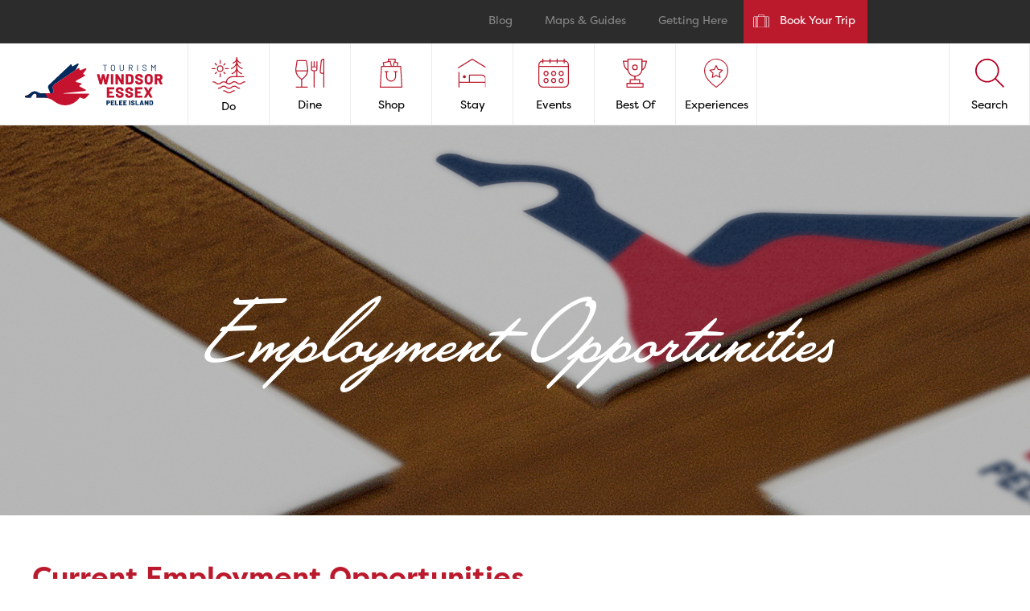

--- FILE ---
content_type: text/html; charset=UTF-8
request_url: https://www.visitwindsoressex.com/employment-opportunities/
body_size: 31340
content:

<!doctype html>
<html lang="en-US" xmlns="http://www.w3.org/1999/xhtml" xmlns:fb="http://ogp.me/ns/fb#">
<head>
	<meta charset="utf-8">
	<meta name="viewport" content="width=device-width, initial-scale=1.0">
	<meta name="author" content="Jason Pomerleau - www.jasonpomerleau.com">
	<meta name='robots' content='index, follow, max-image-preview:large, max-snippet:-1, max-video-preview:-1' />

	<!-- This site is optimized with the Yoast SEO plugin v26.8 - https://yoast.com/product/yoast-seo-wordpress/ -->
	<title>Employment Opportunities - Tourism Windsor Essex Pelee Island</title>
	<link rel="canonical" href="https://www.visitwindsoressex.com/employment-opportunities/" />
	<meta property="og:locale" content="en_US" />
	<meta property="og:type" content="article" />
	<meta property="og:title" content="Employment Opportunities - Tourism Windsor Essex Pelee Island" />
	<meta property="og:description" content="Current Employment Opportunities When applying for any position, please make sure the job posting number and position title..." />
	<meta property="og:url" content="https://www.visitwindsoressex.com/employment-opportunities/" />
	<meta property="og:site_name" content="Tourism Windsor Essex Pelee Island" />
	<meta property="article:publisher" content="https://www.facebook.com/visitwindsoressex" />
	<meta property="article:modified_time" content="2025-11-28T20:58:05+00:00" />
	<meta name="twitter:card" content="summary_large_image" />
	<meta name="twitter:site" content="@twepi" />
	<meta name="twitter:label1" content="Est. reading time" />
	<meta name="twitter:data1" content="1 minute" />
	<script type="application/ld+json" class="yoast-schema-graph">{"@context":"https://schema.org","@graph":[{"@type":"WebPage","@id":"https://www.visitwindsoressex.com/employment-opportunities/","url":"https://www.visitwindsoressex.com/employment-opportunities/","name":"Employment Opportunities - Tourism Windsor Essex Pelee Island","isPartOf":{"@id":"https://www.visitwindsoressex.com/#website"},"datePublished":"2024-05-14T13:00:10+00:00","dateModified":"2025-11-28T20:58:05+00:00","inLanguage":"en-US","potentialAction":[{"@type":"ReadAction","target":["https://www.visitwindsoressex.com/employment-opportunities/"]}]},{"@type":"WebSite","@id":"https://www.visitwindsoressex.com/#website","url":"https://www.visitwindsoressex.com/","name":"Tourism Windsor Essex Pelee Island","description":"Where can WE take you?","potentialAction":[{"@type":"SearchAction","target":{"@type":"EntryPoint","urlTemplate":"https://www.visitwindsoressex.com/?s={search_term_string}"},"query-input":{"@type":"PropertyValueSpecification","valueRequired":true,"valueName":"search_term_string"}}],"inLanguage":"en-US"}]}</script>
	<!-- / Yoast SEO plugin. -->


<link rel='dns-prefetch' href='//maps.googleapis.com' />
<link rel='dns-prefetch' href='//use.fontawesome.com' />
<link rel='dns-prefetch' href='//fonts.googleapis.com' />
<link rel='dns-prefetch' href='//use.typekit.net' />
<link rel="alternate" type="application/rss+xml" title="Tourism Windsor Essex Pelee Island &raquo; Feed" href="https://www.visitwindsoressex.com/feed/" />
<link rel="alternate" type="application/rss+xml" title="Tourism Windsor Essex Pelee Island &raquo; Comments Feed" href="https://www.visitwindsoressex.com/comments/feed/" />
<link rel="alternate" type="text/calendar" title="Tourism Windsor Essex Pelee Island &raquo; iCal Feed" href="https://www.visitwindsoressex.com/events/?ical=1" />
<link rel="alternate" title="oEmbed (JSON)" type="application/json+oembed" href="https://www.visitwindsoressex.com/wp-json/oembed/1.0/embed?url=https%3A%2F%2Fwww.visitwindsoressex.com%2Femployment-opportunities%2F" />
<link rel="alternate" title="oEmbed (XML)" type="text/xml+oembed" href="https://www.visitwindsoressex.com/wp-json/oembed/1.0/embed?url=https%3A%2F%2Fwww.visitwindsoressex.com%2Femployment-opportunities%2F&#038;format=xml" />
<style id='wp-img-auto-sizes-contain-inline-css' type='text/css'>
img:is([sizes=auto i],[sizes^="auto," i]){contain-intrinsic-size:3000px 1500px}
/*# sourceURL=wp-img-auto-sizes-contain-inline-css */
</style>
<link rel='stylesheet' id='tribe-events-pro-mini-calendar-block-styles-css' href='https://www.visitwindsoressex.com/wp-content/plugins/events-calendar-pro/build/css/tribe-events-pro-mini-calendar-block.css?ver=7.7.12' type='text/css' media='all' />
<link rel='stylesheet' id='dashicons-css' href='https://www.visitwindsoressex.com/wp-includes/css/dashicons.min.css?ver=6.9' type='text/css' media='all' />
<link rel='stylesheet' id='tec-variables-skeleton-css' href='https://www.visitwindsoressex.com/wp-content/plugins/event-tickets/common/build/css/variables-skeleton.css?ver=6.10.2' type='text/css' media='all' />
<link rel='stylesheet' id='tec-variables-full-css' href='https://www.visitwindsoressex.com/wp-content/plugins/event-tickets/common/build/css/variables-full.css?ver=6.10.2' type='text/css' media='all' />
<link rel='stylesheet' id='tribe-common-skeleton-style-css' href='https://www.visitwindsoressex.com/wp-content/plugins/event-tickets/common/build/css/common-skeleton.css?ver=6.10.2' type='text/css' media='all' />
<link rel='stylesheet' id='tribe-common-full-style-css' href='https://www.visitwindsoressex.com/wp-content/plugins/event-tickets/common/build/css/common-full.css?ver=6.10.2' type='text/css' media='all' />
<link rel='stylesheet' id='event-tickets-tickets-css-css' href='https://www.visitwindsoressex.com/wp-content/plugins/event-tickets/build/css/tickets.css?ver=5.27.4' type='text/css' media='all' />
<link rel='stylesheet' id='event-tickets-tickets-rsvp-css-css' href='https://www.visitwindsoressex.com/wp-content/plugins/event-tickets/build/css/rsvp-v1.css?ver=5.27.4' type='text/css' media='all' />
<link rel='stylesheet' id='sbi_styles-css' href='https://www.visitwindsoressex.com/wp-content/plugins/instagram-feed-pro/css/sbi-styles.min.css?ver=6.9.0' type='text/css' media='all' />
<style id='wp-emoji-styles-inline-css' type='text/css'>

	img.wp-smiley, img.emoji {
		display: inline !important;
		border: none !important;
		box-shadow: none !important;
		height: 1em !important;
		width: 1em !important;
		margin: 0 0.07em !important;
		vertical-align: -0.1em !important;
		background: none !important;
		padding: 0 !important;
	}
/*# sourceURL=wp-emoji-styles-inline-css */
</style>
<link rel='stylesheet' id='wp-block-library-css' href='https://www.visitwindsoressex.com/wp-includes/css/dist/block-library/style.min.css?ver=6.9' type='text/css' media='all' />
<style id='global-styles-inline-css' type='text/css'>
:root{--wp--preset--aspect-ratio--square: 1;--wp--preset--aspect-ratio--4-3: 4/3;--wp--preset--aspect-ratio--3-4: 3/4;--wp--preset--aspect-ratio--3-2: 3/2;--wp--preset--aspect-ratio--2-3: 2/3;--wp--preset--aspect-ratio--16-9: 16/9;--wp--preset--aspect-ratio--9-16: 9/16;--wp--preset--color--black: #000000;--wp--preset--color--cyan-bluish-gray: #abb8c3;--wp--preset--color--white: #ffffff;--wp--preset--color--pale-pink: #f78da7;--wp--preset--color--vivid-red: #cf2e2e;--wp--preset--color--luminous-vivid-orange: #ff6900;--wp--preset--color--luminous-vivid-amber: #fcb900;--wp--preset--color--light-green-cyan: #7bdcb5;--wp--preset--color--vivid-green-cyan: #00d084;--wp--preset--color--pale-cyan-blue: #8ed1fc;--wp--preset--color--vivid-cyan-blue: #0693e3;--wp--preset--color--vivid-purple: #9b51e0;--wp--preset--gradient--vivid-cyan-blue-to-vivid-purple: linear-gradient(135deg,rgb(6,147,227) 0%,rgb(155,81,224) 100%);--wp--preset--gradient--light-green-cyan-to-vivid-green-cyan: linear-gradient(135deg,rgb(122,220,180) 0%,rgb(0,208,130) 100%);--wp--preset--gradient--luminous-vivid-amber-to-luminous-vivid-orange: linear-gradient(135deg,rgb(252,185,0) 0%,rgb(255,105,0) 100%);--wp--preset--gradient--luminous-vivid-orange-to-vivid-red: linear-gradient(135deg,rgb(255,105,0) 0%,rgb(207,46,46) 100%);--wp--preset--gradient--very-light-gray-to-cyan-bluish-gray: linear-gradient(135deg,rgb(238,238,238) 0%,rgb(169,184,195) 100%);--wp--preset--gradient--cool-to-warm-spectrum: linear-gradient(135deg,rgb(74,234,220) 0%,rgb(151,120,209) 20%,rgb(207,42,186) 40%,rgb(238,44,130) 60%,rgb(251,105,98) 80%,rgb(254,248,76) 100%);--wp--preset--gradient--blush-light-purple: linear-gradient(135deg,rgb(255,206,236) 0%,rgb(152,150,240) 100%);--wp--preset--gradient--blush-bordeaux: linear-gradient(135deg,rgb(254,205,165) 0%,rgb(254,45,45) 50%,rgb(107,0,62) 100%);--wp--preset--gradient--luminous-dusk: linear-gradient(135deg,rgb(255,203,112) 0%,rgb(199,81,192) 50%,rgb(65,88,208) 100%);--wp--preset--gradient--pale-ocean: linear-gradient(135deg,rgb(255,245,203) 0%,rgb(182,227,212) 50%,rgb(51,167,181) 100%);--wp--preset--gradient--electric-grass: linear-gradient(135deg,rgb(202,248,128) 0%,rgb(113,206,126) 100%);--wp--preset--gradient--midnight: linear-gradient(135deg,rgb(2,3,129) 0%,rgb(40,116,252) 100%);--wp--preset--font-size--small: 13px;--wp--preset--font-size--medium: 20px;--wp--preset--font-size--large: 36px;--wp--preset--font-size--x-large: 42px;--wp--preset--spacing--20: 0.44rem;--wp--preset--spacing--30: 0.67rem;--wp--preset--spacing--40: 1rem;--wp--preset--spacing--50: 1.5rem;--wp--preset--spacing--60: 2.25rem;--wp--preset--spacing--70: 3.38rem;--wp--preset--spacing--80: 5.06rem;--wp--preset--shadow--natural: 6px 6px 9px rgba(0, 0, 0, 0.2);--wp--preset--shadow--deep: 12px 12px 50px rgba(0, 0, 0, 0.4);--wp--preset--shadow--sharp: 6px 6px 0px rgba(0, 0, 0, 0.2);--wp--preset--shadow--outlined: 6px 6px 0px -3px rgb(255, 255, 255), 6px 6px rgb(0, 0, 0);--wp--preset--shadow--crisp: 6px 6px 0px rgb(0, 0, 0);}:where(.is-layout-flex){gap: 0.5em;}:where(.is-layout-grid){gap: 0.5em;}body .is-layout-flex{display: flex;}.is-layout-flex{flex-wrap: wrap;align-items: center;}.is-layout-flex > :is(*, div){margin: 0;}body .is-layout-grid{display: grid;}.is-layout-grid > :is(*, div){margin: 0;}:where(.wp-block-columns.is-layout-flex){gap: 2em;}:where(.wp-block-columns.is-layout-grid){gap: 2em;}:where(.wp-block-post-template.is-layout-flex){gap: 1.25em;}:where(.wp-block-post-template.is-layout-grid){gap: 1.25em;}.has-black-color{color: var(--wp--preset--color--black) !important;}.has-cyan-bluish-gray-color{color: var(--wp--preset--color--cyan-bluish-gray) !important;}.has-white-color{color: var(--wp--preset--color--white) !important;}.has-pale-pink-color{color: var(--wp--preset--color--pale-pink) !important;}.has-vivid-red-color{color: var(--wp--preset--color--vivid-red) !important;}.has-luminous-vivid-orange-color{color: var(--wp--preset--color--luminous-vivid-orange) !important;}.has-luminous-vivid-amber-color{color: var(--wp--preset--color--luminous-vivid-amber) !important;}.has-light-green-cyan-color{color: var(--wp--preset--color--light-green-cyan) !important;}.has-vivid-green-cyan-color{color: var(--wp--preset--color--vivid-green-cyan) !important;}.has-pale-cyan-blue-color{color: var(--wp--preset--color--pale-cyan-blue) !important;}.has-vivid-cyan-blue-color{color: var(--wp--preset--color--vivid-cyan-blue) !important;}.has-vivid-purple-color{color: var(--wp--preset--color--vivid-purple) !important;}.has-black-background-color{background-color: var(--wp--preset--color--black) !important;}.has-cyan-bluish-gray-background-color{background-color: var(--wp--preset--color--cyan-bluish-gray) !important;}.has-white-background-color{background-color: var(--wp--preset--color--white) !important;}.has-pale-pink-background-color{background-color: var(--wp--preset--color--pale-pink) !important;}.has-vivid-red-background-color{background-color: var(--wp--preset--color--vivid-red) !important;}.has-luminous-vivid-orange-background-color{background-color: var(--wp--preset--color--luminous-vivid-orange) !important;}.has-luminous-vivid-amber-background-color{background-color: var(--wp--preset--color--luminous-vivid-amber) !important;}.has-light-green-cyan-background-color{background-color: var(--wp--preset--color--light-green-cyan) !important;}.has-vivid-green-cyan-background-color{background-color: var(--wp--preset--color--vivid-green-cyan) !important;}.has-pale-cyan-blue-background-color{background-color: var(--wp--preset--color--pale-cyan-blue) !important;}.has-vivid-cyan-blue-background-color{background-color: var(--wp--preset--color--vivid-cyan-blue) !important;}.has-vivid-purple-background-color{background-color: var(--wp--preset--color--vivid-purple) !important;}.has-black-border-color{border-color: var(--wp--preset--color--black) !important;}.has-cyan-bluish-gray-border-color{border-color: var(--wp--preset--color--cyan-bluish-gray) !important;}.has-white-border-color{border-color: var(--wp--preset--color--white) !important;}.has-pale-pink-border-color{border-color: var(--wp--preset--color--pale-pink) !important;}.has-vivid-red-border-color{border-color: var(--wp--preset--color--vivid-red) !important;}.has-luminous-vivid-orange-border-color{border-color: var(--wp--preset--color--luminous-vivid-orange) !important;}.has-luminous-vivid-amber-border-color{border-color: var(--wp--preset--color--luminous-vivid-amber) !important;}.has-light-green-cyan-border-color{border-color: var(--wp--preset--color--light-green-cyan) !important;}.has-vivid-green-cyan-border-color{border-color: var(--wp--preset--color--vivid-green-cyan) !important;}.has-pale-cyan-blue-border-color{border-color: var(--wp--preset--color--pale-cyan-blue) !important;}.has-vivid-cyan-blue-border-color{border-color: var(--wp--preset--color--vivid-cyan-blue) !important;}.has-vivid-purple-border-color{border-color: var(--wp--preset--color--vivid-purple) !important;}.has-vivid-cyan-blue-to-vivid-purple-gradient-background{background: var(--wp--preset--gradient--vivid-cyan-blue-to-vivid-purple) !important;}.has-light-green-cyan-to-vivid-green-cyan-gradient-background{background: var(--wp--preset--gradient--light-green-cyan-to-vivid-green-cyan) !important;}.has-luminous-vivid-amber-to-luminous-vivid-orange-gradient-background{background: var(--wp--preset--gradient--luminous-vivid-amber-to-luminous-vivid-orange) !important;}.has-luminous-vivid-orange-to-vivid-red-gradient-background{background: var(--wp--preset--gradient--luminous-vivid-orange-to-vivid-red) !important;}.has-very-light-gray-to-cyan-bluish-gray-gradient-background{background: var(--wp--preset--gradient--very-light-gray-to-cyan-bluish-gray) !important;}.has-cool-to-warm-spectrum-gradient-background{background: var(--wp--preset--gradient--cool-to-warm-spectrum) !important;}.has-blush-light-purple-gradient-background{background: var(--wp--preset--gradient--blush-light-purple) !important;}.has-blush-bordeaux-gradient-background{background: var(--wp--preset--gradient--blush-bordeaux) !important;}.has-luminous-dusk-gradient-background{background: var(--wp--preset--gradient--luminous-dusk) !important;}.has-pale-ocean-gradient-background{background: var(--wp--preset--gradient--pale-ocean) !important;}.has-electric-grass-gradient-background{background: var(--wp--preset--gradient--electric-grass) !important;}.has-midnight-gradient-background{background: var(--wp--preset--gradient--midnight) !important;}.has-small-font-size{font-size: var(--wp--preset--font-size--small) !important;}.has-medium-font-size{font-size: var(--wp--preset--font-size--medium) !important;}.has-large-font-size{font-size: var(--wp--preset--font-size--large) !important;}.has-x-large-font-size{font-size: var(--wp--preset--font-size--x-large) !important;}
/*# sourceURL=global-styles-inline-css */
</style>

<style id='classic-theme-styles-inline-css' type='text/css'>
/*! This file is auto-generated */
.wp-block-button__link{color:#fff;background-color:#32373c;border-radius:9999px;box-shadow:none;text-decoration:none;padding:calc(.667em + 2px) calc(1.333em + 2px);font-size:1.125em}.wp-block-file__button{background:#32373c;color:#fff;text-decoration:none}
/*# sourceURL=/wp-includes/css/classic-themes.min.css */
</style>
<link rel='stylesheet' id='legacy-dmopress-public-css-css' href='https://www.visitwindsoressex.com/wp-content/plugins/dmopress/css/dmopress.legacy.public.min.css?ver=6.9' type='text/css' media='all' />
<link rel='stylesheet' id='dmopress-public-css-css' href='https://www.visitwindsoressex.com/wp-content/plugins/dmopress/css/dmopress.public.min.css?ver=6.9' type='text/css' media='all' />
<link rel='stylesheet' id='app-css-css' href='https://www.visitwindsoressex.com/wp-content/themes/twepi/css/app.min.css?ver=1762723071' type='text/css' media='all' />
<link rel='stylesheet' id='font-app-css' href='https://fonts.googleapis.com/css?family=Roboto:200,400' type='text/css' media='all' />
<link rel='stylesheet' id='font-adobe-css' href='https://use.typekit.net/eay1fsb.css' type='text/css' media='all' />
<link rel='stylesheet' id='event-tickets-rsvp-css' href='https://www.visitwindsoressex.com/wp-content/plugins/event-tickets/build/css/rsvp.css?ver=5.27.4' type='text/css' media='all' />
<script type="text/javascript" src="https://www.visitwindsoressex.com/wp-includes/js/jquery/jquery.min.js?ver=3.7.1" id="jquery-core-js"></script>
<script type="text/javascript" src="https://www.visitwindsoressex.com/wp-includes/js/jquery/jquery-migrate.min.js?ver=3.4.1" id="jquery-migrate-js"></script>
<script type="text/javascript" id="file_uploads_nfpluginsettings-js-extra">
/* <![CDATA[ */
var params = {"clearLogRestUrl":"https://www.visitwindsoressex.com/wp-json/nf-file-uploads/debug-log/delete-all","clearLogButtonId":"file_uploads_clear_debug_logger","downloadLogRestUrl":"https://www.visitwindsoressex.com/wp-json/nf-file-uploads/debug-log/get-all","downloadLogButtonId":"file_uploads_download_debug_logger"};
//# sourceURL=file_uploads_nfpluginsettings-js-extra
/* ]]> */
</script>
<script type="text/javascript" src="https://www.visitwindsoressex.com/wp-content/plugins/ninja-forms-uploads/assets/js/nfpluginsettings.js?ver=3.3.25" id="file_uploads_nfpluginsettings-js"></script>
<script type="text/javascript" src="https://maps.googleapis.com/maps/api/js?key=AIzaSyAYnvUlMX_Hpjh9jXwmLJukS_Ov-BWZc3w&amp;ver=6.9" id="google-maps-js"></script>
<script type="text/javascript" src="https://www.visitwindsoressex.com/wp-content/plugins/revslider/public/assets/js/rbtools.min.js?ver=6.6.14" async id="tp-tools-js"></script>
<script type="text/javascript" src="https://www.visitwindsoressex.com/wp-content/plugins/revslider/public/assets/js/rs6.min.js?ver=6.6.14" async id="revmin-js"></script>
<script type="text/javascript" defer="defer" src="https://use.fontawesome.com/fd8edf45cb.js?ver=1" id="fontawesome-js"></script>
<link rel="https://api.w.org/" href="https://www.visitwindsoressex.com/wp-json/" /><link rel="alternate" title="JSON" type="application/json" href="https://www.visitwindsoressex.com/wp-json/wp/v2/pages/3152" /><link rel="EditURI" type="application/rsd+xml" title="RSD" href="https://www.visitwindsoressex.com/xmlrpc.php?rsd" />
<link rel='shortlink' href='https://www.visitwindsoressex.com/?p=3152' />

<!-- This site is using AdRotate v5.17.2 to display their advertisements - https://ajdg.solutions/ -->
<!-- AdRotate CSS -->
<style type="text/css" media="screen">
	.g { margin:0px; padding:0px; overflow:hidden; line-height:1; zoom:1; }
	.g img { height:auto; }
	.g-col { position:relative; float:left; }
	.g-col:first-child { margin-left: 0; }
	.g-col:last-child { margin-right: 0; }
	.g-2 { min-width:0px; max-width:7350px; }
	.b-2 { margin:0px; }
	@media only screen and (max-width: 480px) {
		.g-col, .g-dyn, .g-single { width:100%; margin-left:0; margin-right:0; }
	}
</style>
<!-- /AdRotate CSS -->

<meta name="et-api-version" content="v1"><meta name="et-api-origin" content="https://www.visitwindsoressex.com"><link rel="https://theeventscalendar.com/" href="https://www.visitwindsoressex.com/wp-json/tribe/tickets/v1/" /><meta name="tec-api-version" content="v1"><meta name="tec-api-origin" content="https://www.visitwindsoressex.com"><link rel="alternate" href="https://www.visitwindsoressex.com/wp-json/tribe/events/v1/" />
<script type="text/javascript">
	var TWEPI = {
		admin_url: 'https://www.visitwindsoressex.com/wp-admin/'
	}
</script>
<meta name="generator" content="Powered by Slider Revolution 6.6.14 - responsive, Mobile-Friendly Slider Plugin for WordPress with comfortable drag and drop interface." />
<link rel="icon" href="https://www.visitwindsoressex.com/wp-content/uploads/2018/04/cropped-favicon-1-32x32.png" sizes="32x32" />
<link rel="icon" href="https://www.visitwindsoressex.com/wp-content/uploads/2018/04/cropped-favicon-1-192x192.png" sizes="192x192" />
<link rel="apple-touch-icon" href="https://www.visitwindsoressex.com/wp-content/uploads/2018/04/cropped-favicon-1-180x180.png" />
<meta name="msapplication-TileImage" content="https://www.visitwindsoressex.com/wp-content/uploads/2018/04/cropped-favicon-1-270x270.png" />
<script>function setREVStartSize(e){
			//window.requestAnimationFrame(function() {
				window.RSIW = window.RSIW===undefined ? window.innerWidth : window.RSIW;
				window.RSIH = window.RSIH===undefined ? window.innerHeight : window.RSIH;
				try {
					var pw = document.getElementById(e.c).parentNode.offsetWidth,
						newh;
					pw = pw===0 || isNaN(pw) || (e.l=="fullwidth" || e.layout=="fullwidth") ? window.RSIW : pw;
					e.tabw = e.tabw===undefined ? 0 : parseInt(e.tabw);
					e.thumbw = e.thumbw===undefined ? 0 : parseInt(e.thumbw);
					e.tabh = e.tabh===undefined ? 0 : parseInt(e.tabh);
					e.thumbh = e.thumbh===undefined ? 0 : parseInt(e.thumbh);
					e.tabhide = e.tabhide===undefined ? 0 : parseInt(e.tabhide);
					e.thumbhide = e.thumbhide===undefined ? 0 : parseInt(e.thumbhide);
					e.mh = e.mh===undefined || e.mh=="" || e.mh==="auto" ? 0 : parseInt(e.mh,0);
					if(e.layout==="fullscreen" || e.l==="fullscreen")
						newh = Math.max(e.mh,window.RSIH);
					else{
						e.gw = Array.isArray(e.gw) ? e.gw : [e.gw];
						for (var i in e.rl) if (e.gw[i]===undefined || e.gw[i]===0) e.gw[i] = e.gw[i-1];
						e.gh = e.el===undefined || e.el==="" || (Array.isArray(e.el) && e.el.length==0)? e.gh : e.el;
						e.gh = Array.isArray(e.gh) ? e.gh : [e.gh];
						for (var i in e.rl) if (e.gh[i]===undefined || e.gh[i]===0) e.gh[i] = e.gh[i-1];
											
						var nl = new Array(e.rl.length),
							ix = 0,
							sl;
						e.tabw = e.tabhide>=pw ? 0 : e.tabw;
						e.thumbw = e.thumbhide>=pw ? 0 : e.thumbw;
						e.tabh = e.tabhide>=pw ? 0 : e.tabh;
						e.thumbh = e.thumbhide>=pw ? 0 : e.thumbh;
						for (var i in e.rl) nl[i] = e.rl[i]<window.RSIW ? 0 : e.rl[i];
						sl = nl[0];
						for (var i in nl) if (sl>nl[i] && nl[i]>0) { sl = nl[i]; ix=i;}
						var m = pw>(e.gw[ix]+e.tabw+e.thumbw) ? 1 : (pw-(e.tabw+e.thumbw)) / (e.gw[ix]);
						newh =  (e.gh[ix] * m) + (e.tabh + e.thumbh);
					}
					var el = document.getElementById(e.c);
					if (el!==null && el) el.style.height = newh+"px";
					el = document.getElementById(e.c+"_wrapper");
					if (el!==null && el) {
						el.style.height = newh+"px";
						el.style.display = "block";
					}
				} catch(e){
					console.log("Failure at Presize of Slider:" + e)
				}
			//});
		  };</script>
		<style type="text/css" id="wp-custom-css">
			.tribe-community-events.form {
	padding: 0;
	border: 0;
	font-family: filson-pro,FilsonPro,-apple-system,BlinkMacSystemFont,"Segoe UI",Roboto,"Helvetica Neue",Arial,sans-serif,"Apple Color Emoji","Segoe UI Emoji","Segoe UI Symbol" !important;
}

#tribe-add-recurrence, .tribe-button-secondary {
	font-family: filson-pro,FilsonPro,-apple-system,BlinkMacSystemFont,"Segoe UI",Roboto,"Helvetica Neue",Arial,sans-serif,"Apple Color Emoji","Segoe UI Emoji","Segoe UI Symbol" !important;
}

.tribe-community-events .my-events-header {
	display: none;
}

.event-terms-description {
	min-height: 200px;
}

#tribe-community-events .tribe-section-taxonomy--post_tag,
#tribe-community-events .tribe-section-virtual, 
#tribe-community-events .tribe-section-event-status, 
#tribe-community-events .tribe-section-venue, 
#tribe-community-events  .tribe-section-organizer,
#tribe-community-events .tribe-section-taxonomy--tribe_events_cat { 
	display: none;
}

.tribe-events-community-footer .events-community-submit {
	background-color: #bb1a2e !important;
	font-size: 1rem !Important;
}

.tribe-configure-virtual-button__container button {
	border: 1px solid #ccc;
	padding: 10px 15px;
	border-radius: 5px;
	text-transform: uppercase;
}

.tribe-configure-virtual-button__container button {
	border: 1px solid #616161;
	padding: 10px 15px;
	border-radius: 5px;
	background-color: #616161;
	color: #fff;
}

#tribe-add-recurrence {
	border: 1px solid #616161;
	font-size: 1rem !important;
	line-height: 1rem;
}

#event-timezone, #event-timezone + span.select2 {
	display: none;
}

.tribe-change-timezone {
	display: none;
}		</style>
			
		<!-- Google Tag Manager -->
		<script>(function(w,d,s,l,i){w[l]=w[l]||[];w[l].push({'gtm.start':
		new Date().getTime(),event:'gtm.js'});var f=d.getElementsByTagName(s)[0],
		j=d.createElement(s),dl=l!='dataLayer'?'&l='+l:'';j.async=true;j.src=
		'https://www.googletagmanager.com/gtm.js?id='+i+dl;f.parentNode.insertBefore(j,f);
		})(window,document,'script','dataLayer','GTM-T6X2H3Q');</script>
		<!-- End Google Tag Manager -->

		<!-- Google Tag Manager -->
			<script>(function(w,d,s,l,i){w[l]=w[l]||[];w[l].push({'gtm.start':
			new Date().getTime(),event:'gtm.js'});var f=d.getElementsByTagName(s)[0],
			j=d.createElement(s),dl=l!='dataLayer'?'&l='+l:'';j.async=true;j.src=
			'https://www.googletagmanager.com/gtm.js?id='+i+dl;f.parentNode.insertBefore(j,f);
			})(window,document,'script','dataLayer','GTM-PHVQJMN');</script>
		<!-- End Google Tag Manager -->
		
		<!-- Google Tag Manager -->
			<script>(function(w,d,s,l,i){w[l]=w[l]||[];w[l].push({'gtm.start':
			new Date().getTime(),event:'gtm.js'});var f=d.getElementsByTagName(s)[0],
			j=d.createElement(s),dl=l!='dataLayer'?'&l='+l:'';j.async=true;j.src=
			'https://www.googletagmanager.com/gtm.js?id='+i+dl;f.parentNode.insertBefore(j,f);
			})(window,document,'script','dataLayer','GTM-TLW32S8');</script>
		<!-- End Google Tag Manager -->
		<!-- Facebook Pixel Code -->
			<script>
			!function(f,b,e,v,n,t,s)
			{if(f.fbq)return;n=f.fbq=function(){n.callMethod?
			n.callMethod.apply(n,arguments):n.queue.push(arguments)};
			if(!f._fbq)f._fbq=n;n.push=n;n.loaded=!0;n.version='2.0';
			n.queue=[];t=b.createElement(e);t.async=!0;
			t.src=v;s=b.getElementsByTagName(e)[0];
			s.parentNode.insertBefore(t,s)}(window, document,'script',
			'https://connect.facebook.net/en_US/fbevents.js');
			fbq('init', '270236423467849');
			fbq('track', 'PageView');
			</script>
		<!-- End Facebook Pixel Code -->
		<!-- Google Tag Manager -->
		<script>(function(w,d,s,l,i){w[l]=w[l]||[];w[l].push({'gtm.start':
		new Date().getTime(),event:'gtm.js'});var f=d.getElementsByTagName(s)[0],
		j=d.createElement(s),dl=l!='dataLayer'?'&l='+l:'';j.async=true;j.src=
		'https://www.googletagmanager.com/gtm.js?id='+i+dl;f.parentNode.insertBefore(j,f);
		})(window,document,'script','dataLayer','GTM-PSW54CR');</script>
		<!-- End Google Tag Manager -->

		<!-- Google tag (gtag.js) -->
		<script async src="https://www.googletagmanager.com/gtag/js?id=AW-10939404867"></script>
		<script>
		window.dataLayer = window.dataLayer || [];
		function gtag(){dataLayer.push(arguments);}
		gtag('js', new Date());

		gtag('config', 'AW-10939404867');
		</script>

			
	
<link rel='stylesheet' id='rs-plugin-settings-css' href='https://www.visitwindsoressex.com/wp-content/plugins/revslider/public/assets/css/rs6.css?ver=6.6.14' type='text/css' media='all' />
<style id='rs-plugin-settings-inline-css' type='text/css'>
		#rev_slider_151_1_wrapper rs-loader.spinner2{background-color:#912e2e !important}
/*# sourceURL=rs-plugin-settings-inline-css */
</style>
</head>
<body class="wp-singular page-template-default page page-id-3152 wp-theme-twepi tribe-no-js tec-no-tickets-on-recurring tec-no-rsvp-on-recurring tribe-theme-twepi">
	<!-- Google Tag Manager (noscript) -->
	<noscript><iframe src="https://www.googletagmanager.com/ns.html?id=GTM-T6X2H3Q"
	height="0" width="0" style="display:none;visibility:hidden"></iframe></noscript>
	<!-- End Google Tag Manager (noscript) -->
	<!-- Google Tag Manager (noscript) -->
	<noscript><iframe src="https://www.googletagmanager.com/ns.html?id=GTM-PHVQJMN"
	height="0" width="0" style="display:none;visibility:hidden"></iframe></noscript>
	<!-- End Google Tag Manager (noscript) -->
	<!-- Google Tag Manager (noscript) -->
	<noscript><iframe src="https://www.googletagmanager.com/ns.html?id=GTM-TLW32S8"
	height="0" width="0" style="display:none;visibility:hidden"></iframe></noscript>
	<!-- End Google Tag Manager (noscript) -->
	<!-- Facebook Pixel Code -->
	<noscript><img height="1" width="1" style="display:none"
	src="https://www.facebook.com/tr?id=270236423467849&ev=PageView&noscript=1"/></noscript>
	<!-- End Facebook Pixel Code -->
	<!-- Google Tag Manager (noscript) -->
	<noscript><iframe src="https://www.googletagmanager.com/ns.html?id=GTM-PSW54CR"
	height="0" width="0" style="display:none;visibility:hidden"></iframe></noscript>
	<!-- End Google Tag Manager (noscript) -->

	<!-- Yield Optimizer -->
	<img class="screen-reader-text" src="https://tag.yieldoptimizer.com/ps/analytics?pxid=491064&" width="1" height="1">

<header>
	
<nav class="navbar-top">
	<div class="container-fluid">
		<div class="row">
			<div class="col-12 top-bar-container">
				<div class="menu-navbar-top-menu-container"><ul id="menu-navbar-top-menu" class="menu"><li id="menu-item-88123" class="menu-item menu-item-type-post_type menu-item-object-page menu-item-88123"><a target="_blank" href="https://www.visitwindsoressex.com/blog/">Blog</a></li>
<li id="menu-item-7551" class="menu-item menu-item-type-post_type menu-item-object-page menu-item-7551"><a href="https://www.visitwindsoressex.com/maps-guides/">Maps &#038; Guides</a></li>
<li id="menu-item-3292" class="menu-item menu-item-type-post_type menu-item-object-page menu-item-3292"><a href="https://www.visitwindsoressex.com/getting-here/">Getting Here</a></li>
<li id="menu-item-88124" class="menu-item menu-item-type-custom menu-item-object-custom menu-item-88124"><a href="/bookyourtrip/">Book Your Trip</a></li>
</ul></div>
				<div class="top-bar-language">
					<div id="google_translate_element"></div>
					<script type="text/javascript">
						function googleTranslateElementInit() {
							new google.translate.TranslateElement({pageLanguage: 'en', layout: google.translate.TranslateElement.InlineLayout.SIMPLE}, 'google_translate_element');
						}
					</script>
					<script type="text/javascript" src="//translate.google.com/translate_a/element.js?cb=googleTranslateElementInit"></script>
				</div>
			</div>
		</div>
	</div>
</nav>	<nav id="navbar-main" class="navbar">
	<div class="navbar-left">
		<div class="e8-burger e8-burger-squeeze navbar-toggle collapsed" id="show-submenu-mobile" aria-controls="navbar-submenu-mobile" aria-expanded="false" aria-label="Toggle navigation">
			<div class="e8-burger-lines"></div>
		</div>
	</div>
	<div class="navbar-middle">
		<a class="navbar-logo" href="/">
			<svg xmlns="http://www.w3.org/2000/svg" viewBox="0 0 312.11 94.88"><defs><style>.navbar-logo-1{fill:#002a5c;}.navbar-logo-2{fill:#c4122f;}</style></defs><title>TWEPI Logo</title><g id="Navbar_Layer_2" data-name="Navbar_Layer_2"><g id="Navbar_Layer_4" data-name="Navbar_Layer_4"><path class="navbar-logo-1" d="M64.91,61.8l-1.37-4.48A9,9,0,0,1,67.31,47l47.48-32.17c1.54-3.39,5.5-10,6.76-12.34A1.67,1.67,0,0,0,119.27.22L108.93,6a1.66,1.66,0,0,1-2.41-1L106,3.14a1.67,1.67,0,0,0-2.49-.94L54.13,48.82A7.06,7.06,0,0,0,53,56.18l4.61,11.4h3A4.48,4.48,0,0,0,64.91,61.8Z"/><path class="navbar-logo-2" d="M144.89,68.58H88.18a.55.55,0,0,1-.06-1.09l48.25-5.31c1.69-.24,2.31-2.25.83-3.1-3.83-2.2-9.82-5.05-12.9-6.82a1.66,1.66,0,0,1,.17-3l3.08-1.35a1.67,1.67,0,0,0-.27-3.14l-10.73-2.66a1.65,1.65,0,0,1-.42-3l19.31-10.94a1.67,1.67,0,0,0-.4-3.06l-1.66-.43a1.65,1.65,0,0,1-.89-2.6L139,13.61A1.67,1.67,0,0,0,137.12,11L126,15.14a1.66,1.66,0,0,1-2.23-1.36l-.25-2a1.67,1.67,0,0,0-2.31-1.32l-6.41,4.34L67.31,47a9,9,0,0,0-3.77,10.35l1.37,4.48A4.48,4.48,0,0,1,60.6,67.6h-3l-21.49-.1a10.68,10.68,0,0,1-5.95-1.74,14.08,14.08,0,0,0-18.11,2,16.47,16.47,0,0,1-8.28,4.87L2.14,73A2.43,2.43,0,0,0,0,75a2.16,2.16,0,0,0,2.14,2.32l6,0,5.72,0h0A14.83,14.83,0,0,1,15,74.48c2.39-4.55,6.55-7.07,9.3-5.63,2.3,1.21,2.87,4.79,1.61,8.6l10.44.06,6.94,0A37.74,37.74,0,0,1,66.55,86,41.47,41.47,0,0,0,91,94.88c12.37-.19,25.68-6.25,33.21-18.09a40.06,40.06,0,0,1,5.84,2.36,6.92,6.92,0,0,0,8.12-1.35l7.37-7.65A.93.93,0,0,0,144.89,68.58Z"/><path class="navbar-logo-1" d="M46.25,67.55l-10.15-.07a10.69,10.69,0,0,1-5.95-1.74,14.08,14.08,0,0,0-17.58,1.46C9.85,69.77,7.65,71.72,4,72.54L1.85,73A2.3,2.3,0,0,0,0,75a2.16,2.16,0,0,0,2.14,2.32l6,0,5.72,0A14.84,14.84,0,0,1,15,74.48c2.39-4.55,6.55-7.07,9.3-5.63,2.29,1.21,2.87,4.79,1.61,8.6l10.44.06,6.94,0a35.34,35.34,0,0,1,7.48.86Z"/><path class="navbar-logo-2" d="M169.28,47l-6.15-22.35a.47.47,0,0,1,0-.2c0-.31.18-.47.54-.47h4.7a.69.69,0,0,1,.45.15.59.59,0,0,1,.22.39l2.82,11.86c0,.09.1.13.15.13s.1,0,.12-.13l2.72-11.86a.61.61,0,0,1,.67-.54h4a.63.63,0,0,1,.67.54l3,11.86c0,.09.1.13.15.13s.09,0,.12-.13L186,24.55a.59.59,0,0,1,.22-.39.69.69,0,0,1,.45-.15h4.57a.58.58,0,0,1,.45.17.56.56,0,0,1,.08.5L186.22,47a.64.64,0,0,1-.67.54h-4.47a.69.69,0,0,1-.45-.15.59.59,0,0,1-.22-.39l-2.82-12.6c0-.11-.07-.17-.13-.17s-.11.06-.13.17L174.76,47a.59.59,0,0,1-.64.54H170a.63.63,0,0,1-.67-.5"/><path class="navbar-logo-2" d="M195.09,47.37a.59.59,0,0,1-.17-.44V24.61a.58.58,0,0,1,.61-.6h4.37a.58.58,0,0,1,.61.6V46.93a.58.58,0,0,1-.61.61h-4.37a.59.59,0,0,1-.44-.17"/><path class="navbar-logo-2" d="M205.41,47.37a.59.59,0,0,1-.17-.44V24.61a.58.58,0,0,1,.61-.6H210a.77.77,0,0,1,.71.4l7.39,12.5c0,.09.1.12.17.1s.1-.09.1-.2l0-12.2a.58.58,0,0,1,.61-.6h4.3a.58.58,0,0,1,.6.6V46.93a.58.58,0,0,1-.6.61h-4.13a.82.82,0,0,1-.71-.4L211,34.46c0-.11-.11-.16-.18-.13s-.12.09-.12.2l.07,12.4a.58.58,0,0,1-.61.61h-4.3a.59.59,0,0,1-.44-.17"/><path class="navbar-logo-2" d="M234.24,42.76h3.39a2.77,2.77,0,0,0,2.18-1,3.89,3.89,0,0,0,.87-2.57V32.31a3.71,3.71,0,0,0-.86-2.57,2.86,2.86,0,0,0-2.23-1h-3.36A.21.21,0,0,0,234,29V42.53a.21.21,0,0,0,.23.24m-5.65,4.6a.59.59,0,0,1-.17-.44V24.61A.58.58,0,0,1,229,24h8.37a11.19,11.19,0,0,1,4.64.91,7.15,7.15,0,0,1,3.13,2.59,6.85,6.85,0,0,1,1.11,3.86v8.8A6.85,6.85,0,0,1,245.16,44,7.15,7.15,0,0,1,242,46.63a11.21,11.21,0,0,1-4.64.91H229a.59.59,0,0,1-.44-.17"/><path class="navbar-logo-2" d="M254.25,46.91a7.07,7.07,0,0,1-3.14-2.55A6.77,6.77,0,0,1,250,40.51v-.44a.58.58,0,0,1,.6-.6h4.27a.75.75,0,0,1,.44.12.34.34,0,0,1,.17.29v.4a2.4,2.4,0,0,0,1.09,1.92,4.47,4.47,0,0,0,2.81.84,3.18,3.18,0,0,0,2.18-.64,1.94,1.94,0,0,0,.71-1.48,1.6,1.6,0,0,0-.82-1.44,14.92,14.92,0,0,0-2.94-1.18l-.74-.23A26.48,26.48,0,0,1,254,36.53a8.21,8.21,0,0,1-2.76-2.29,5.69,5.69,0,0,1-1.14-3.61A6.2,6.2,0,0,1,251.2,27a7,7,0,0,1,3-2.4,10.9,10.9,0,0,1,4.39-.84,11.11,11.11,0,0,1,4.65.94,7.69,7.69,0,0,1,3.24,2.65,6.79,6.79,0,0,1,1.18,3.93v.27a.58.58,0,0,1-.61.6h-4.27a1,1,0,0,1-.44-.08.27.27,0,0,1-.17-.25v-.3a2.71,2.71,0,0,0-1-2.08,4.1,4.1,0,0,0-2.79-.91,3.44,3.44,0,0,0-2.05.54,1.76,1.76,0,0,0-.74,1.51,1.7,1.7,0,0,0,.47,1.23,4.46,4.46,0,0,0,1.46.91q1,.42,3,1.09,2.35.81,3.66,1.41a7.34,7.34,0,0,1,2.47,2,5.33,5.33,0,0,1,1.16,3.58,6.35,6.35,0,0,1-1.11,3.71,7.14,7.14,0,0,1-3.13,2.47,11.55,11.55,0,0,1-4.64.87,11.67,11.67,0,0,1-4.72-.89"/><path class="navbar-logo-2" d="M283.32,42.09a3.87,3.87,0,0,0,1-2.79v-7a3.89,3.89,0,0,0-1-2.77,3.4,3.4,0,0,0-2.6-1.06,3.36,3.36,0,0,0-2.57,1.06,3.89,3.89,0,0,0-1,2.77v7a3.87,3.87,0,0,0,1,2.79,3.39,3.39,0,0,0,2.57,1,3.43,3.43,0,0,0,2.6-1m-7.39,4.72a7.85,7.85,0,0,1-3.21-3.08,9.06,9.06,0,0,1-1.14-4.6V32.41a8.83,8.83,0,0,1,1.14-4.52,7.9,7.9,0,0,1,3.21-3.06,10.11,10.11,0,0,1,4.79-1.09,10.21,10.21,0,0,1,4.81,1.09,7.88,7.88,0,0,1,3.23,3.06,8.83,8.83,0,0,1,1.14,4.52v6.72a9.06,9.06,0,0,1-1.14,4.6,7.83,7.83,0,0,1-3.23,3.08,10.2,10.2,0,0,1-4.81,1.09,10.1,10.1,0,0,1-4.79-1.09"/><path class="navbar-logo-2" d="M299.77,29v4.64a.21.21,0,0,0,.24.24h3.66a2.92,2.92,0,0,0,2-.69,2.33,2.33,0,0,0,.77-1.83,2.43,2.43,0,0,0-.77-1.88,2.88,2.88,0,0,0-2-.71H300a.21.21,0,0,0-.24.24m6.49,18-3.9-8.74a.26.26,0,0,0-.27-.17H300a.21.21,0,0,0-.24.23v8.54a.58.58,0,0,1-.6.61H294.8a.58.58,0,0,1-.6-.61V24.61a.58.58,0,0,1,.6-.6h9.78a8.08,8.08,0,0,1,3.9.91,6.41,6.41,0,0,1,2.6,2.57A7.74,7.74,0,0,1,312,31.3a6.83,6.83,0,0,1-1.09,3.86,6.17,6.17,0,0,1-3,2.39.23.23,0,0,0-.13.33l4.3,8.94.07.27q0,.44-.54.44H307a.71.71,0,0,1-.71-.47"/><path class="navbar-logo-2" d="M202.32,58.66a.59.59,0,0,1-.44.17H191.56a.21.21,0,0,0-.24.24v4a.21.21,0,0,0,.24.24h6.51a.58.58,0,0,1,.61.61v3.54a.58.58,0,0,1-.61.61h-6.51a.21.21,0,0,0-.24.24v4.32a.21.21,0,0,0,.24.24h10.32a.58.58,0,0,1,.61.61v3.58a.58.58,0,0,1-.61.61H186.33a.58.58,0,0,1-.61-.61V54.65a.58.58,0,0,1,.61-.61h15.55a.58.58,0,0,1,.61.61v3.58a.59.59,0,0,1-.17.44"/><path class="navbar-logo-2" d="M210.27,77a7.1,7.1,0,0,1-3.16-2.56A6.8,6.8,0,0,1,206,70.61v-.44a.58.58,0,0,1,.61-.61h4.29a.75.75,0,0,1,.44.12.35.35,0,0,1,.17.29v.4a2.41,2.41,0,0,0,1.1,1.92,4.49,4.49,0,0,0,2.82.84,3.19,3.19,0,0,0,2.19-.64,2,2,0,0,0,.71-1.48,1.61,1.61,0,0,0-.83-1.45,15,15,0,0,0-3-1.18l-.74-.24A26.61,26.61,0,0,1,210,66.61a8.23,8.23,0,0,1-2.77-2.3,5.71,5.71,0,0,1-1.15-3.63A6.23,6.23,0,0,1,207.2,57a7,7,0,0,1,3-2.41,11,11,0,0,1,4.4-.84,11.17,11.17,0,0,1,4.67.95,7.73,7.73,0,0,1,3.26,2.67,6.8,6.8,0,0,1,1.18,3.95v.27a.58.58,0,0,1-.61.61h-4.29a1,1,0,0,1-.44-.08.27.27,0,0,1-.17-.25v-.3a2.72,2.72,0,0,0-1-2.09,4.11,4.11,0,0,0-2.8-.91,3.45,3.45,0,0,0-2.06.54,1.77,1.77,0,0,0-.74,1.52,1.7,1.7,0,0,0,.47,1.23,4.47,4.47,0,0,0,1.47.91q1,.42,3.05,1.1,2.36.81,3.68,1.42a7.35,7.35,0,0,1,2.48,2,5.35,5.35,0,0,1,1.16,3.59,6.37,6.37,0,0,1-1.11,3.73,7.18,7.18,0,0,1-3.14,2.48,12.9,12.9,0,0,1-9.4,0"/><path class="navbar-logo-2" d="M231.73,77a7.1,7.1,0,0,1-3.16-2.56,6.8,6.8,0,0,1-1.11-3.86v-.44a.58.58,0,0,1,.61-.61h4.29a.75.75,0,0,1,.44.12A.35.35,0,0,1,233,70v.4a2.41,2.41,0,0,0,1.1,1.92,4.49,4.49,0,0,0,2.82.84,3.19,3.19,0,0,0,2.19-.64,2,2,0,0,0,.71-1.48,1.61,1.61,0,0,0-.83-1.45,15,15,0,0,0-3-1.18l-.74-.24a26.58,26.58,0,0,1-3.78-1.53,8.23,8.23,0,0,1-2.77-2.3,5.71,5.71,0,0,1-1.15-3.63,6.23,6.23,0,0,1,1.1-3.66,7,7,0,0,1,3-2.41,11,11,0,0,1,4.4-.84,11.18,11.18,0,0,1,4.67.95A7.74,7.74,0,0,1,244,57.38a6.8,6.8,0,0,1,1.18,3.95v.27a.58.58,0,0,1-.61.61h-4.29a1,1,0,0,1-.44-.08.27.27,0,0,1-.17-.25v-.3a2.72,2.72,0,0,0-1-2.09,4.12,4.12,0,0,0-2.8-.91,3.45,3.45,0,0,0-2.06.54,1.77,1.77,0,0,0-.74,1.52,1.7,1.7,0,0,0,.47,1.23,4.46,4.46,0,0,0,1.47.91q1,.42,3.05,1.1,2.36.81,3.68,1.42a7.36,7.36,0,0,1,2.48,2,5.35,5.35,0,0,1,1.16,3.59,6.37,6.37,0,0,1-1.11,3.73,7.18,7.18,0,0,1-3.14,2.48,12.9,12.9,0,0,1-9.4,0"/><path class="navbar-logo-2" d="M266.09,58.66a.59.59,0,0,1-.44.17H255.33a.21.21,0,0,0-.24.24v4a.21.21,0,0,0,.24.24h6.51a.58.58,0,0,1,.61.61v3.54a.58.58,0,0,1-.61.61h-6.51a.21.21,0,0,0-.24.24v4.32a.21.21,0,0,0,.24.24h10.32a.58.58,0,0,1,.61.61v3.58a.58.58,0,0,1-.61.61H250.1a.58.58,0,0,1-.61-.61V54.65a.58.58,0,0,1,.61-.61h15.56a.58.58,0,0,1,.61.61v3.58a.59.59,0,0,1-.17.44"/><path class="navbar-logo-2" d="M269.86,77.54a.35.35,0,0,1-.15-.29.81.81,0,0,1,.1-.34L276,66a.31.31,0,0,0,0-.34l-6.21-10.9a.8.8,0,0,1-.1-.34.35.35,0,0,1,.15-.29.61.61,0,0,1,.39-.12H275a.81.81,0,0,1,.71.44l3.68,6.82c0,.09.1.14.17.14s.12,0,.17-.14l3.71-6.82a.81.81,0,0,1,.71-.44h4.76a.61.61,0,0,1,.39.12.35.35,0,0,1,.15.29.8.8,0,0,1-.1.34l-6.17,10.9a.44.44,0,0,0,0,.34l6.17,10.9a.81.81,0,0,1,.1.34.35.35,0,0,1-.15.29.61.61,0,0,1-.39.12h-4.72a.81.81,0,0,1-.71-.44l-3.75-6.78c0-.09-.1-.13-.17-.13s-.12,0-.17.13l-3.71,6.78a.81.81,0,0,1-.71.44h-4.76a.61.61,0,0,1-.39-.12"/><path class="navbar-logo-1" d="M190,88.27a1.18,1.18,0,0,0,.39-.92,1.22,1.22,0,0,0-.39-.95,1.45,1.45,0,0,0-1-.36h-1.55a.1.1,0,0,0-.11.11v2.37a.09.09,0,0,0,.11.11H189a1.46,1.46,0,0,0,1-.35m1.24-4a3,3,0,0,1,1.24,1.21,3.57,3.57,0,0,1,.44,1.79,3.42,3.42,0,0,1-.45,1.77,3,3,0,0,1-1.28,1.18,4.24,4.24,0,0,1-1.92.41h-1.84a.09.09,0,0,0-.11.11v3.58a.26.26,0,0,1-.28.28h-2a.27.27,0,0,1-.2-.08.27.27,0,0,1-.08-.2V84.14a.27.27,0,0,1,.08-.2.27.27,0,0,1,.2-.08h4.35a3.89,3.89,0,0,1,1.85.43"/><path class="navbar-logo-1" d="M202.22,86a.27.27,0,0,1-.2.08h-4.7a.1.1,0,0,0-.11.11V88a.09.09,0,0,0,.11.11h3a.26.26,0,0,1,.28.28V90a.26.26,0,0,1-.28.28h-3a.1.1,0,0,0-.11.11v2a.1.1,0,0,0,.11.11H202a.26.26,0,0,1,.28.28v1.63a.27.27,0,0,1-.08.2.27.27,0,0,1-.2.08h-7.09a.26.26,0,0,1-.28-.28V84.14a.26.26,0,0,1,.28-.28H202a.26.26,0,0,1,.28.28v1.63a.27.27,0,0,1-.08.2"/><path class="navbar-logo-1" d="M204.23,94.54a.27.27,0,0,1-.08-.2V84.14a.26.26,0,0,1,.28-.28h2a.26.26,0,0,1,.28.28v8.19a.09.09,0,0,0,.11.11h4.78a.26.26,0,0,1,.28.28v1.63a.27.27,0,0,1-.08.2.27.27,0,0,1-.2.08h-7.16a.27.27,0,0,1-.2-.08"/><path class="navbar-logo-1" d="M221.16,86a.27.27,0,0,1-.2.08h-4.7a.1.1,0,0,0-.11.11V88a.09.09,0,0,0,.11.11h3a.26.26,0,0,1,.28.28V90a.26.26,0,0,1-.28.28h-3a.1.1,0,0,0-.11.11v2a.09.09,0,0,0,.11.11H221a.26.26,0,0,1,.28.28v1.63a.26.26,0,0,1-.28.28h-7.09a.26.26,0,0,1-.28-.28V84.14a.26.26,0,0,1,.28-.28H221a.26.26,0,0,1,.28.28v1.63a.27.27,0,0,1-.08.2"/><path class="navbar-logo-1" d="M230.65,86a.27.27,0,0,1-.2.08h-4.7a.1.1,0,0,0-.11.11V88a.09.09,0,0,0,.11.11h3a.26.26,0,0,1,.28.28V90a.26.26,0,0,1-.28.28h-3a.1.1,0,0,0-.11.11v2a.1.1,0,0,0,.11.11h4.7a.26.26,0,0,1,.28.28v1.63a.26.26,0,0,1-.28.28h-7.09a.26.26,0,0,1-.28-.28V84.14a.26.26,0,0,1,.28-.28h7.09a.26.26,0,0,1,.28.28v1.63a.27.27,0,0,1-.08.2"/><path class="navbar-logo-1" d="M236.37,94.54a.27.27,0,0,1-.08-.2V84.14a.27.27,0,0,1,.08-.2.27.27,0,0,1,.2-.08h2a.26.26,0,0,1,.28.28V94.34a.26.26,0,0,1-.28.28h-2a.27.27,0,0,1-.2-.08"/><path class="navbar-logo-1" d="M242.68,94.33a3.23,3.23,0,0,1-1.44-1.17,3.1,3.1,0,0,1-.51-1.76v-.2a.26.26,0,0,1,.28-.28h2a.34.34,0,0,1,.2.05.16.16,0,0,1,.08.13v.18a1.1,1.1,0,0,0,.5.88,2,2,0,0,0,1.28.39,1.45,1.45,0,0,0,1-.29.89.89,0,0,0,.32-.68.73.73,0,0,0-.38-.66,6.79,6.79,0,0,0-1.34-.54l-.34-.11a12,12,0,0,1-1.72-.7,3.74,3.74,0,0,1-1.26-1,2.6,2.6,0,0,1-.52-1.65,2.84,2.84,0,0,1,.5-1.67,3.2,3.2,0,0,1,1.38-1.1,5,5,0,0,1,2-.38,5.09,5.09,0,0,1,2.13.43,3.53,3.53,0,0,1,1.48,1.21,3.1,3.1,0,0,1,.54,1.8v.12a.27.27,0,0,1-.28.28h-2a.44.44,0,0,1-.2,0,.12.12,0,0,1-.08-.11v-.14a1.24,1.24,0,0,0-.48-1,1.87,1.87,0,0,0-1.28-.42,1.56,1.56,0,0,0-.94.25.8.8,0,0,0-.34.69.77.77,0,0,0,.22.56,2,2,0,0,0,.67.41q.45.19,1.39.5t1.68.65a3.35,3.35,0,0,1,1.13.9,2.44,2.44,0,0,1,.53,1.64,2.9,2.9,0,0,1-.51,1.7A3.27,3.27,0,0,1,247,94.34a5.88,5.88,0,0,1-4.28,0"/><path class="navbar-logo-1" d="M250.85,94.54a.27.27,0,0,1-.08-.2V84.14a.26.26,0,0,1,.28-.28h2a.26.26,0,0,1,.28.28v8.19a.1.1,0,0,0,.11.11h4.78a.26.26,0,0,1,.28.28v1.63a.26.26,0,0,1-.28.28H251a.27.27,0,0,1-.2-.08"/><path class="navbar-logo-1" d="M263.68,91a.08.08,0,0,0,.09.09H266a.09.09,0,0,0,.08,0,.1.1,0,0,0,0-.08L265,86.86c0-.05,0-.08-.05-.08s0,0-.07.08l-1.17,4.09Zm3.44,3.41-.35-1.26c0-.06-.05-.09-.12-.09h-3.47a.12.12,0,0,0-.12.09l-.35,1.26a.29.29,0,0,1-.31.23h-2.17a.25.25,0,0,1-.21-.08.23.23,0,0,1,0-.22l3.23-10.22a.31.31,0,0,1,.32-.23h2.72a.3.3,0,0,1,.32.23l3.24,10.22a.28.28,0,0,1,0,.11c0,.13-.08.2-.25.2h-2.17a.29.29,0,0,1-.31-.23"/><path class="navbar-logo-1" d="M271.72,94.54a.27.27,0,0,1-.08-.2V84.14a.26.26,0,0,1,.28-.28h1.89a.35.35,0,0,1,.32.18l3.38,5.72s0,.06.08,0,0,0,0-.09l0-5.58a.26.26,0,0,1,.28-.28h2a.26.26,0,0,1,.28.28V94.34a.26.26,0,0,1-.28.28H278a.38.38,0,0,1-.32-.18l-3.38-5.79c0-.05,0-.07-.08-.06s-.05,0-.05.09l0,5.67a.26.26,0,0,1-.28.28h-2a.27.27,0,0,1-.2-.08"/><path class="navbar-logo-1" d="M284.91,92.44h1.55a1.26,1.26,0,0,0,1-.44,1.77,1.77,0,0,0,.4-1.18V87.66a1.7,1.7,0,0,0-.39-1.18,1.3,1.3,0,0,0-1-.44h-1.54a.09.09,0,0,0-.11.11v6.18a.09.09,0,0,0,.11.11m-2.58,2.11a.27.27,0,0,1-.08-.2V84.14a.26.26,0,0,1,.28-.28h3.83a5.1,5.1,0,0,1,2.12.42,3.26,3.26,0,0,1,1.43,1.18,3.14,3.14,0,0,1,.51,1.77v4A3.13,3.13,0,0,1,289.9,93a3.27,3.27,0,0,1-1.43,1.18,5.12,5.12,0,0,1-2.12.41h-3.83a.27.27,0,0,1-.2-.08"/><path class="navbar-logo-1" d="M186.1,3.36v.72a.22.22,0,0,1-.25.25h-3.73a.09.09,0,0,0-.1.1v12a.22.22,0,0,1-.25.25h-.87a.22.22,0,0,1-.25-.25v-12a.09.09,0,0,0-.1-.1H177a.22.22,0,0,1-.25-.25V3.36a.22.22,0,0,1,.25-.25h8.88a.22.22,0,0,1,.25.25"/><path class="navbar-logo-1" d="M202,14.79a3.2,3.2,0,0,0,.89-2.37v-5A3.24,3.24,0,0,0,202,5.06a3.54,3.54,0,0,0-4.72,0,3.24,3.24,0,0,0-.89,2.38v5A3.34,3.34,0,0,0,202,14.79m-4.8,1.52a4,4,0,0,1-1.62-1.58,4.74,4.74,0,0,1-.57-2.36V7.46a4.74,4.74,0,0,1,.57-2.36,4,4,0,0,1,1.62-1.58A5.06,5.06,0,0,1,199.61,3a5.12,5.12,0,0,1,2.44.56,4,4,0,0,1,1.63,1.58,4.74,4.74,0,0,1,.57,2.36v4.9a4.74,4.74,0,0,1-.57,2.36,4,4,0,0,1-1.63,1.58,5.12,5.12,0,0,1-2.44.56,5.06,5.06,0,0,1-2.43-.56"/><path class="navbar-logo-1" d="M217.15,16.33a4,4,0,0,1-1.63-1.53,4.38,4.38,0,0,1-.58-2.28V3.36a.22.22,0,0,1,.25-.25h.87a.22.22,0,0,1,.25.25v9.19a3,3,0,0,0,.9,2.24,3.63,3.63,0,0,0,4.7,0,3,3,0,0,0,.89-2.24V3.36a.22.22,0,0,1,.25-.25h.87a.22.22,0,0,1,.25.25v9.16a4.44,4.44,0,0,1-.57,2.28A3.92,3.92,0,0,1,222,16.33a5.66,5.66,0,0,1-4.84,0"/><path class="navbar-logo-1" d="M236.64,4.4V9.25a.09.09,0,0,0,.1.1h3.6a2.49,2.49,0,0,0,1.83-.69,2.44,2.44,0,0,0,.7-1.82,2.5,2.5,0,0,0-.7-1.84,2.45,2.45,0,0,0-1.83-.71h-3.6a.09.09,0,0,0-.1.1m6.3,12.13-2.84-6a.12.12,0,0,0-.12-.08h-3.25a.09.09,0,0,0-.1.1v5.91a.22.22,0,0,1-.25.25h-.87a.22.22,0,0,1-.25-.25V3.34a.22.22,0,0,1,.25-.25h5a3.65,3.65,0,0,1,2.7,1,3.65,3.65,0,0,1,1,2.7,3.65,3.65,0,0,1-.73,2.3,3.39,3.39,0,0,1-2,1.23c-.07,0-.08.05-.06.12l2.9,5.95a.3.3,0,0,1,0,.12q0,.17-.23.17h-.9a.32.32,0,0,1-.31-.19"/><path class="navbar-logo-1" d="M254.74,16.46V3.36a.22.22,0,0,1,.25-.25h.87a.22.22,0,0,1,.25.25v13.1a.22.22,0,0,1-.25.25H255a.22.22,0,0,1-.25-.25"/><path class="navbar-logo-1" d="M268.84,16.43a3.65,3.65,0,0,1-1.63-1.27,3.27,3.27,0,0,1-.57-1.92v-.54a.22.22,0,0,1,.25-.25h.84a.22.22,0,0,1,.25.25v.47a2.16,2.16,0,0,0,.93,1.81,4.08,4.08,0,0,0,2.51.7,3.53,3.53,0,0,0,2.27-.63,2.06,2.06,0,0,0,.78-1.68,1.91,1.91,0,0,0-.36-1.17,3.58,3.58,0,0,0-1.1-.91,18.29,18.29,0,0,0-2.12-1,22.26,22.26,0,0,1-2.26-1,3.81,3.81,0,0,1-1.3-1.13,2.91,2.91,0,0,1-.5-1.74A3.06,3.06,0,0,1,268,3.86a4.92,4.92,0,0,1,3.14-.9,5.21,5.21,0,0,1,3.38,1,3.28,3.28,0,0,1,1.24,2.68V7a.22.22,0,0,1-.25.25h-.85a.22.22,0,0,1-.25-.25V6.73a2.29,2.29,0,0,0-.87-1.85A3.79,3.79,0,0,0,271,4.16a3.39,3.39,0,0,0-2.11.56,1.94,1.94,0,0,0-.73,1.63,1.82,1.82,0,0,0,.36,1.16,3,3,0,0,0,1,.8q.67.34,2.05.88a19.66,19.66,0,0,1,2.29,1.09,4.4,4.4,0,0,1,1.4,1.23,3,3,0,0,1,.52,1.78,3.19,3.19,0,0,1-1.19,2.59,5.11,5.11,0,0,1-3.33,1,6.33,6.33,0,0,1-2.48-.45"/><path class="navbar-logo-1" d="M286.33,16.46V3.36a.22.22,0,0,1,.25-.25h.91a.34.34,0,0,1,.29.18l3.56,5.62q.06.12.12,0L295,3.29a.34.34,0,0,1,.29-.18h.91a.22.22,0,0,1,.25.25v13.1a.22.22,0,0,1-.25.25h-.87a.22.22,0,0,1-.25-.25V5.74c0-.05,0-.08,0-.08s-.05,0-.08.06l-3.07,4.86a.34.34,0,0,1-.29.17h-.45a.34.34,0,0,1-.29-.17l-3.07-4.86s-.05-.06-.08-.06,0,0,0,.08V16.46a.22.22,0,0,1-.25.25h-.87a.22.22,0,0,1-.25-.25"/></g></g></svg>			
		</a>
		<div class="navbar-button-dropdown">
			<a class="navbar-button activate-dropdown" href="#" data-target="do">
				<svg class="navbar-icon" id="outdoor" xmlns="http://www.w3.org/2000/svg" xmlns:xlink="http://www.w3.org/1999/xlink" width="93.574" height="98.38" viewBox="0 0 93.574 98.38">
					<defs>
						<clipPath id="clip-path">
							<rect id="Rectangle_147720" data-name="Rectangle 147720" width="93.574" height="98.38" fill="#bb1a2d"/>
						</clipPath>
					</defs>
					<g id="Group_428" data-name="Group 428" clip-path="url(#clip-path)">
						<path id="Path_366" data-name="Path 366" d="M104.8,165.434a9.188,9.188,0,1,0-9.188-9.189,9.2,9.2,0,0,0,9.188,9.189m0-15.464a6.276,6.276,0,1,1-6.276,6.276,6.283,6.283,0,0,1,6.276-6.276" transform="translate(-81.112 -124.762)" fill="#bb1a2d"/>
						<path id="Path_367" data-name="Path 367" d="M148.064,62.362a1.456,1.456,0,0,0,1.456-1.456v-8a1.456,1.456,0,1,0-2.913,0v8a1.456,1.456,0,0,0,1.456,1.456" transform="translate(-124.381 -43.651)" fill="#bb1a2d"/>
						<path id="Path_368" data-name="Path 368" d="M58.289,111.8a1.456,1.456,0,0,0,2.06-2.06l-4-4a1.456,1.456,0,1,0-2.06,2.06Z" transform="translate(-45.697 -89.347)" fill="#bb1a2d"/>
						<path id="Path_369" data-name="Path 369" d="M10.911,199.514a1.456,1.456,0,0,0-1.456-1.456h-8a1.456,1.456,0,1,0,0,2.913h8a1.456,1.456,0,0,0,1.456-1.456" transform="translate(0 -168.031)" fill="#bb1a2d"/>
						<path id="Path_370" data-name="Path 370" d="M62.36,264.848l-3.272,3.272a1.456,1.456,0,1,0,2.06,2.06l3.272-3.272a1.456,1.456,0,1,0-2.06-2.06" transform="translate(-49.767 -224.334)" fill="#bb1a2d"/>
						<path id="Path_371" data-name="Path 371" d="M146.607,293.366v8a1.456,1.456,0,0,0,2.913,0v-8a1.456,1.456,0,0,0-2.913,0" transform="translate(-124.38 -247.655)" fill="#bb1a2d"/>
						<path id="Path_372" data-name="Path 372" d="M213.4,264.848a1.456,1.456,0,0,0,0,2.06l3.272,3.272a1.456,1.456,0,1,0,2.06-2.06l-3.272-3.272a1.456,1.456,0,0,0-2.06,0" transform="translate(-180.683 -224.333)" fill="#bb1a2d"/>
						<path id="Path_373" data-name="Path 373" d="M240.459,199.514a1.456,1.456,0,0,0,1.456,1.456h8a1.456,1.456,0,1,0,0-2.913h-8a1.456,1.456,0,0,0-1.456,1.456" transform="translate(-204.004 -168.031)" fill="#bb1a2d"/>
						<path id="Path_374" data-name="Path 374" d="M214.427,115.035a1.452,1.452,0,0,0,1.03-.427l3.5-3.5a1.456,1.456,0,0,0-2.06-2.06l-3.5,3.5a1.456,1.456,0,0,0,1.03,2.486" transform="translate(-180.683 -92.157)" fill="#bb1a2d"/>
						<path id="Path_375" data-name="Path 375" d="M106.848,65.868a12.4,12.4,0,0,0-8.2,2.96,9.941,9.941,0,0,1-12.954,0,12.823,12.823,0,0,0-16.39,0,9.568,9.568,0,0,1-6.476,2.4,9.166,9.166,0,0,1-6.067-2.1A15.009,15.009,0,0,1,71.741,54.809h31.673a1.456,1.456,0,1,0,0-2.913H85.849V37.314A20.9,20.9,0,0,0,97,46.44a1.456,1.456,0,0,0,.955-2.752,18.019,18.019,0,0,1-12.1-17.015V21.678a23.51,23.51,0,0,0,12.9,10.893,1.456,1.456,0,1,0,.954-2.752A20.622,20.622,0,0,1,85.861,10.944,16.847,16.847,0,0,0,94.277,17.4a1.456,1.456,0,0,0,.954-2.752A13.97,13.97,0,0,1,85.849,1.456a1.456,1.456,0,1,0-2.913,0,13.97,13.97,0,0,1-9.383,13.192,1.456,1.456,0,1,0,.955,2.752,16.846,16.846,0,0,0,8.417-6.456A20.622,20.622,0,0,1,69.083,29.819a1.456,1.456,0,1,0,.955,2.752,23.51,23.51,0,0,0,12.9-10.893v4.995a18.018,18.018,0,0,1-12.1,17.015,1.456,1.456,0,1,0,.954,2.752,20.9,20.9,0,0,0,11.148-9.126V51.9H71.741A17.931,17.931,0,0,0,54.015,67.279a11.669,11.669,0,0,0-5.854-1.411,12.4,12.4,0,0,0-8.195,2.96,9.94,9.94,0,0,1-12.953,0,12.4,12.4,0,0,0-8.195-2.96,1.456,1.456,0,0,0,0,2.913,9.568,9.568,0,0,1,6.476,2.4,12.823,12.823,0,0,0,16.389,0,9.941,9.941,0,0,1,12.953,0,12.823,12.823,0,0,0,16.39,0,9.941,9.941,0,0,1,12.953,0,12.824,12.824,0,0,0,16.39,0,9.569,9.569,0,0,1,6.477-2.4,1.456,1.456,0,1,0,0-2.913" transform="translate(-14.731)" fill="#bb1a2d"/>
						<path id="Path_376" data-name="Path 376" d="M174.275,519.771a9.569,9.569,0,0,1-6.477-2.4,12.823,12.823,0,0,0-16.39,0,9.941,9.941,0,0,1-12.953,0,12.823,12.823,0,0,0-16.39,0,9.567,9.567,0,0,1-6.476,2.4,1.456,1.456,0,1,0,0,2.913,12.4,12.4,0,0,0,8.195-2.96,9.941,9.941,0,0,1,12.953,0,12.823,12.823,0,0,0,16.39,0,9.941,9.941,0,0,1,12.953,0,12.4,12.4,0,0,0,8.2,2.96,1.456,1.456,0,0,0,0-2.913" transform="translate(-96.83 -436.424)" fill="#bb1a2d"/>
						<path id="Path_377" data-name="Path 377" d="M241.7,594.354a12.4,12.4,0,0,0-8.195,2.96,9.94,9.94,0,0,1-12.953,0,12.4,12.4,0,0,0-8.195-2.96,1.456,1.456,0,0,0,0,2.913,9.567,9.567,0,0,1,6.477,2.4,12.823,12.823,0,0,0,16.39,0,9.568,9.568,0,0,1,6.476-2.4,1.456,1.456,0,0,0,0-2.913" transform="translate(-178.93 -504.246)" fill="#bb1a2d"/>
					</g>
				</svg>

				<span class="navbar-button-label">Do</span>
			</a>
			<div class="navbar-desktop-submenu">
				<div class="navbar-section do">
					<ul class="navbar-section-menu">
						<li class="entertainment">
							<p class="navbar-section-title"><a href="/entertainment/" class="entertainment">Entertainment</a></p>
							<ul class="navbar-section-child-menu">
								<li><a href="/events/category/annual-festivals/">Festivals</a></li>
								<li><a href="/categories/family/">Family Friendly</a></li>
								<li><a href="/categories/gaming/">Gaming</a></li>
								<li><a href="/shopyqg/">Shopping</a></li>
								<li><a href="/lgbtq/">LGBTQ+ 🏳️‍🌈</a></li>
								<li><a href="/categories/shows/">Live Show Venues</a></li>
								<li><a href="/categories/nightlife/">Nightlife</a></li>
							</ul>
						</li>
						<li class="outdoor">
							<p class="navbar-section-title"><a href="/outdoor-adventure/" class="outdoor">Outdoor Adventure</a></p>
							<ul class="navbar-section-child-menu">
								<li><a href="/cycling-map/">Cycling</a></li>
								<li><a href="/birding/">Birding</a></li>
								<li><a href="/paddle/">On the Water</a></li>
								<li><a href="/golf/">Golf</a></li>
								<li><a href="/categories/adventure-tours/">Tours</a></li>
								<li><a href="/categories/parks/">Parks &amp; Trails</a></li>
								<li><a href="/categories/camping/">Camping</a></li>
								<li><a href="/fish/">Fishing</a></li>
							</ul>
						</li>
						<li class="arts">
							<p class="navbar-section-title"><a href="/arts-culture/" class="arts">Arts &amp; Culture</a></p>
							<ul class="navbar-section-child-menu">
								<li><a href="/categories/galleries/">Art Galleries</a></li>
								<li><a href="/galleries-without-walls/">Public Art</a></li>
								<li><a href="/categories/performing-arts/">Performing Arts</a></li>
								<li><a href="/categories/museums/">Heritage Sites &amp; Museums</a></li>
								<li><a href="/our-history/">Our History</a></li>
								<li><a href="/place-categories/arts-tours/">Tours</a></li>
							</ul>
						</li>
					</ul>
				</div>
			</div>
		</div>
		<div class="navbar-button-dropdown">
			<a class="navbar-button activate-dropdown" href="/food-drink/" data-target="eat">
				<svg class="navbar-icon" id="food_and_drink" data-name="food and drink" xmlns="http://www.w3.org/2000/svg" xmlns:xlink="http://www.w3.org/1999/xlink" width="84.73" height="86.15" viewBox="0 0 84.73 86.15">
					<defs>
						<clipPath id="clip-path">
							<rect id="Rectangle_147774" data-name="Rectangle 147774" width="84.73" height="86.15" fill="#bb1a2d"/>
						</clipPath>
					</defs>
					<g id="Group_640" data-name="Group 640" clip-path="url(#clip-path)">
						<path id="Path_804" data-name="Path 804" d="M26.049,82.849a32.445,32.445,0,0,0,11.13-29.807l-3.47-22.191a1.44,1.44,0,0,0-1.423-1.218H5.28a1.441,1.441,0,0,0-1.423,1.218L.387,53.041a32.469,32.469,0,0,0-.182,8.651c0,.015,0,.03,0,.046a32.414,32.414,0,0,0,11.307,21.11l5.825,4.916v20.717H2.386a1.44,1.44,0,0,0,0,2.881H35.18a1.44,1.44,0,0,0,0-2.881H20.223V87.765ZM3.233,53.487,6.512,32.514H31.053l3.279,20.973a29.545,29.545,0,0,1,.28,6.638H2.953a29.561,29.561,0,0,1,.28-6.638M4.746,68.4A29.533,29.533,0,0,1,3.3,63.005H34.267a29.521,29.521,0,0,1-1.448,5.39,29.624,29.624,0,0,1-8.629,12.252l-5.408,4.564-5.408-4.564A29.626,29.626,0,0,1,4.746,68.4" transform="translate(0 -25.212)" fill="#bb1a2d"/>
						<path id="Path_805" data-name="Path 805" d="M324.065,49.845a1.44,1.44,0,0,0-1.44,1.44V65.457h-5.2V51.285a1.44,1.44,0,0,0-2.881,0V65.457H309.41V51.285a1.44,1.44,0,0,0-2.881,0V72.952a6.787,6.787,0,0,0,6.779,6.779h1.238v47.388a1.44,1.44,0,0,0,2.881,0V79.731h1.3a6.787,6.787,0,0,0,6.779-6.779V51.285a1.44,1.44,0,0,0-1.44-1.44M318.726,76.85h-5.418a3.9,3.9,0,0,1-3.9-3.9V68.338h13.214v4.614a3.9,3.9,0,0,1-3.9,3.9" transform="translate(-260.802 -42.409)" fill="#bb1a2d"/>
						<path id="Path_806" data-name="Path 806" d="M478.1,38.152l2.95-29.982A9.056,9.056,0,0,1,490.062,0a1.44,1.44,0,0,1,1.44,1.44V84.71a1.44,1.44,0,0,1-2.881,0V45H484.8a6.713,6.713,0,0,1-6.705-6.705c0-.047,0-.094.007-.141m6.7,3.965h3.824V3.048a6.152,6.152,0,0,0-4.706,5.4l-2.942,29.906a3.829,3.829,0,0,0,3.824,3.759" transform="translate(-406.772)" fill="#bb1a2d"/>
					</g>
				</svg>


				<span class="navbar-button-label">Dine</span>
			</a>
			<div class="navbar-desktop-submenu">
				<div class="navbar-section eat">
					<ul class="navbar-section-menu">
						<li class="food-drink">
							<p class="navbar-section-title"><a href="/food-drink/" class="food-drink">Food & Drink</a></p>
							<ul class="navbar-section-child-menu">
								<li><a href="/restaurants1/">Restaurants</a></li>
								<li><a href="/categories/farm-to-table/">Farm to Table</a></li>
								<li><a href="/categories/tours/">Tours</a></li>
								<li><a href="/wine1/">Wineries</a></li>
								<li><a href="/beer1/">Breweries &amp; Distilleries</a></li>
								<li><a href="/coffee-trail/">Coffee Culture</a></li>
							</ul>
						</li>
					</ul>
				</div>
			</div>
		</div>
		<a class="navbar-button" href="/shopyqg/">
			<svg class="navbar-icon" xmlns="http://www.w3.org/2000/svg" xmlns:xlink="http://www.w3.org/1999/xlink" width="72.699" height="90.85" viewBox="0 0 72.699 90.85">
				<defs>
					<clipPath id="clip-path">
						<rect id="Rectangle_147725" data-name="Rectangle 147725" width="72.699" height="90.85" fill="#bb1a2d"/>
					</clipPath>
				</defs>
				<g id="shop" transform="translate(0 0)">
					<g id="Group_438" data-name="Group 438" transform="translate(0 0)" clip-path="url(#clip-path)">
					<path id="Path_393" data-name="Path 393" d="M72.7,89.214,68.934,24.178a1.546,1.546,0,0,0-1.544-1.457H57.943l2.039-9.4A1.546,1.546,0,0,0,58.8,11.478l-7.581-1.64V1.546A1.546,1.546,0,0,0,49.671,0H27.558a1.546,1.546,0,0,0-1.546,1.546V8.059L10.749,11.064a1.546,1.546,0,0,0-1.216,1.828l2.02,9.829H5.308a1.546,1.546,0,0,0-1.544,1.457L0,89.214A1.546,1.546,0,0,0,1.546,90.85H71.152A1.546,1.546,0,0,0,72.7,89.214M54.778,22.721H45.342l2.275-10.5,9.015,1.95ZM29.1,3.092h19.02V9.17l-1.365-.3a1.546,1.546,0,0,0-1.838,1.184L42.178,22.721H38.55L35.092,7.794a1.546,1.546,0,0,0-1.805-1.168L29.1,7.45ZM12.876,13.8l14.99-2.951h.006l4.545-.895,2.959,12.771H14.709ZM3.184,87.757,6.767,25.813H65.931l3.583,61.944Z" transform="translate(0.001)" fill="#bb1a2d"/>
					<path id="Path_394" data-name="Path 394" d="M166.018,316.888h-9.106a1.546,1.546,0,0,0,0,3.092h3.007v13.454a13.093,13.093,0,0,1-26.186.018c-.011-7.941,0-11.717,0-13.472h3.031a1.546,1.546,0,1,0,0-3.092h-9.106a1.546,1.546,0,0,0,0,3.092h2.983c0,.774-.007,1.841-.009,3.181,0,2.491,0,5.955,0,10.3a16.185,16.185,0,0,0,32.371-.022V319.98h3.007a1.546,1.546,0,1,0,0-3.092" transform="translate(-110.516 -277.689)" fill="#bb1a2d"/>
					</g>
				</g>
			</svg>

			<span class="navbar-button-label">Shop</span>
		</a>
		<div class="navbar-button-dropdown">
			<a class="navbar-button activate-dropdown" href="/stay/" data-target="stay">
				<svg class="navbar-icon" id="stay" xmlns="http://www.w3.org/2000/svg" xmlns:xlink="http://www.w3.org/1999/xlink" width="97.719" height="95.394" viewBox="0 0 97.719 95.394">
					<defs>
						<clipPath id="clip-path">
							<rect id="Rectangle_147722" data-name="Rectangle 147722" width="97.719" height="95.394" fill="#bb1a2d"/>
						</clipPath>
					</defs>
					<g id="stay" transform="translate(0)">
						<g id="Group_432" data-name="Group 432" transform="translate(0)" clip-path="url(#clip-path)">
							<path id="Path_381" data-name="Path 381" d="M89.64,259.024H48.128a1.722,1.722,0,0,0-1.722,1.722V282.62H14.332V251.451a1.722,1.722,0,0,0-3.445,0v48.8a1.722,1.722,0,0,0,3.445,0V286.064h86.514v14.183a1.722,1.722,0,0,0,3.445,0V273.673A14.666,14.666,0,0,0,89.64,259.024m11.2,23.6h-51V262.468H89.64a11.217,11.217,0,0,1,11.2,11.2Z" transform="translate(-9.006 -206.576)" fill="#bb1a2d"/>
							<path id="Path_382" data-name="Path 382" d="M107.874,319.214a5.09,5.09,0,1,0-5.09,5.09,5.09,5.09,0,0,0,5.09-5.09" transform="translate(-80.812 -259.843)" fill="#bb1a2d"/>
							<path id="Path_383" data-name="Path 383" d="M96.874,28.345,49.461.24a1.722,1.722,0,0,0-1.764,0L.836,28.35A1.722,1.722,0,0,0,2.608,31.3L48.588,3.727l46.53,27.581a1.722,1.722,0,0,0,1.756-2.963" transform="translate(0 0)" fill="#bb1a2d"/>
						</g>
					</g>
				</svg>

				<span class="navbar-button-label">Stay</span>
			</a>
			<div class="navbar-desktop-submenu">
				<div class="navbar-section stay">
					<ul class="navbar-section-menu">
						<li class="stay">
							<p class="navbar-section-title"><a href="/stay/" class="stay">Where to Stay</a></p>
							<ul class="navbar-section-child-menu">
								<li><a href="/categories/hotel/">Hotels</a></li>
								<li><a href="/categories/motel/">Motels</a></li>
								<li><a href="/categories/bed-and-breakfast/">Bed &amp; Breakfasts</a></li>
								<li><a href="/categories/campgrounds/">Campgrounds</a></li>
								<li><a href="/categories/cottages-short-term-stay/">Cottages &amp; Short Term Stay</a></li>
							</ul>
						</li>
					</ul>
				</div>
			</div>
		</div>
		<a class="navbar-button" href="/events/">
			<svg id="events" class="navbar-icon" xmlns="http://www.w3.org/2000/svg" xmlns:xlink="http://www.w3.org/1999/xlink" width="92.084" height="85.229" viewBox="0 0 92.084 85.229">
				<defs>
					<clipPath id="clip-path">
						<rect id="Rectangle_147724" data-name="Rectangle 147724" width="92.084" height="85.229" fill="#bb1a2d"/>
					</clipPath>
				</defs>
				<g id="Group_436" data-name="Group 436" clip-path="url(#clip-path)">
					<path id="Path_386" data-name="Path 386" d="M79.548,5.218V1.625a1.625,1.625,0,0,0-3.249,0V5.187H58.15V1.625a1.625,1.625,0,0,0-3.249,0V5.187H36.751V1.625a1.625,1.625,0,0,0-3.249,0V5.187H15.353V1.625a1.625,1.625,0,0,0-3.249,0V5.254A13.46,13.46,0,0,0,0,18.629V71.788A13.457,13.457,0,0,0,13.442,85.229h65.2A13.457,13.457,0,0,0,92.084,71.788V18.629A13.459,13.459,0,0,0,79.548,5.218M12.1,8.527v3.688a1.625,1.625,0,0,0,3.249,0V8.437H33.5v3.779a1.625,1.625,0,0,0,3.249,0V8.437H54.9v3.779a1.625,1.625,0,0,0,3.249,0V8.437H76.3v3.779a1.625,1.625,0,0,0,3.249,0V8.479a10.2,10.2,0,0,1,9.287,10.15V21.3H3.249V18.629A10.206,10.206,0,0,1,12.1,8.527M78.642,81.98h-65.2A10.2,10.2,0,0,1,3.249,71.788V24.546H88.835V71.788A10.2,10.2,0,0,1,78.642,81.98" fill="#bb1a2d"/>
					<path id="Path_387" data-name="Path 387" d="M121.294,287.29a7.755,7.755,0,0,0,5.1,2.275c.132.007.263.01.394.01a7.8,7.8,0,1,0-5.49-2.285m2.292-8.7a4.484,4.484,0,0,1,3.2-1.328q.12,0,.242.006a4.568,4.568,0,0,1,4.29,4.29,4.535,4.535,0,0,1-4.767,4.766,4.568,4.568,0,0,1-4.29-4.29,4.491,4.491,0,0,1,1.322-3.445" transform="translate(-103.542 -238.396)" fill="#bb1a2d"/>
					<path id="Path_388" data-name="Path 388" d="M296.656,287.289a7.754,7.754,0,0,0,5.1,2.274q.2.01.393.01a7.8,7.8,0,1,0-5.489-2.285m2.292-8.7a4.483,4.483,0,0,1,3.2-1.328q.12,0,.242.006a4.568,4.568,0,0,1,4.29,4.29,4.535,4.535,0,0,1-4.766,4.766,4.567,4.567,0,0,1-4.29-4.289,4.49,4.49,0,0,1,1.322-3.445" transform="translate(-256.112 -238.395)" fill="#bb1a2d"/>
					<path id="Path_389" data-name="Path 389" d="M472.016,287.29a7.756,7.756,0,0,0,5.1,2.275c.132.006.263.01.394.01a7.783,7.783,0,0,0,7.782-8.186h0a7.784,7.784,0,1,0-13.272,5.9m2.292-8.7a4.484,4.484,0,0,1,3.2-1.328q.12,0,.241.006a4.568,4.568,0,0,1,4.29,4.29,4.535,4.535,0,0,1-4.767,4.766,4.568,4.568,0,0,1-4.29-4.29,4.492,4.492,0,0,1,1.322-3.444" transform="translate(-408.682 -238.396)" fill="#bb1a2d"/>
					<path id="Path_390" data-name="Path 390" d="M132.292,437.681a7.776,7.776,0,1,0-5.9,13.272q.2.01.394.01a7.775,7.775,0,0,0,5.507-13.282m-2.292,8.7a4.483,4.483,0,0,1-3.445,1.322,4.568,4.568,0,0,1-4.29-4.29,4.535,4.535,0,0,1,4.525-4.773c.08,0,.16,0,.241.006a4.568,4.568,0,0,1,4.29,4.29A4.492,4.492,0,0,1,130,446.386" transform="translate(-103.543 -378.809)" fill="#bb1a2d"/>
					<path id="Path_391" data-name="Path 391" d="M307.654,437.68a7.776,7.776,0,1,0-5.9,13.272c.132.007.262.01.393.01a7.775,7.775,0,0,0,5.507-13.282m-2.292,8.7a4.494,4.494,0,0,1-3.444,1.322,4.568,4.568,0,0,1-4.29-4.29,4.535,4.535,0,0,1,4.526-4.773c.08,0,.16,0,.241.006a4.568,4.568,0,0,1,4.29,4.29,4.491,4.491,0,0,1-1.322,3.444" transform="translate(-256.113 -378.808)" fill="#bb1a2d"/>
					<path id="Path_392" data-name="Path 392" d="M483.014,437.683a7.776,7.776,0,1,0-5.9,13.272q.2.01.394.01a7.775,7.775,0,0,0,5.507-13.282m-2.292,8.705a4.488,4.488,0,0,1-3.445,1.322,4.568,4.568,0,0,1-4.29-4.29,4.535,4.535,0,0,1,4.526-4.773q.12,0,.241.006a4.568,4.568,0,0,1,4.29,4.29,4.492,4.492,0,0,1-1.322,3.445" transform="translate(-408.682 -378.811)" fill="#bb1a2d"/>
				</g>
			</svg>

			<span class="navbar-button-label">Events</span>
		</a>
		<a class="navbar-button" href="http://www.bestofwindsoressex.ca/" target="_blank">
			<svg class="navbar-icon" xmlns="http://www.w3.org/2000/svg" xmlns:xlink="http://www.w3.org/1999/xlink" width="72.723" height="85.985" viewBox="0 0 72.723 85.985">
				<defs>
					<clipPath id="clip-path">
						<rect id="Rectangle_147726" data-name="Rectangle 147726" width="72.723" height="85.985" fill="#bb1a2d"/>
					</clipPath>
				</defs>
				<g id="best_of" data-name="best of" transform="translate(0 0)">
					<g id="Group_440" data-name="Group 440" transform="translate(0 0)" clip-path="url(#clip-path)">
						<path id="Path_395" data-name="Path 395" d="M72.385,6.428a1.529,1.529,0,0,0-1.191-.57H59.155V1.529A1.529,1.529,0,0,0,57.626,0H15.32a1.529,1.529,0,0,0-1.529,1.529V5.858H1.529A1.529,1.529,0,0,0,.035,7.714L2.615,19.5A23.444,23.444,0,0,0,14.15,35.014,22.728,22.728,0,0,0,34.832,53.6V60.95H22.249a1.529,1.529,0,0,0-1.529,1.529v9.459H12.187a1.529,1.529,0,0,0-1.529,1.529V84.456a1.529,1.529,0,0,0,1.529,1.529H60.759a1.529,1.529,0,0,0,1.529-1.529V73.468a1.529,1.529,0,0,0-1.529-1.529H52.226V62.479A1.529,1.529,0,0,0,50.7,60.95H37.89V53.618A22.725,22.725,0,0,0,58.82,34.874,23.445,23.445,0,0,0,70.107,19.5l2.58-11.79a1.529,1.529,0,0,0-.3-1.286M59.23,82.927H13.716V75H59.23ZM49.168,71.938H23.778v-7.93h25.39ZM5.6,18.85,3.429,8.916H13.791V31.185A20.389,20.389,0,0,1,5.6,18.85m30.87,31.756A19.647,19.647,0,0,1,16.849,30.981V3.058H56.1V6.594a1.52,1.52,0,0,0-.223.793V33.91c0,.008,0,.015,0,.023a19.655,19.655,0,0,1-19.4,16.673M67.12,18.85a20.389,20.389,0,0,1-7.965,12.174c0-.014,0-.029,0-.043V8.916H69.294Z" transform="translate(0)" fill="#bb1a2d"/>
						<path id="Path_396" data-name="Path 396" d="M236.982,141a8.526,8.526,0,1,0,8.526,8.526A8.536,8.536,0,0,0,236.982,141m0,13.994a5.468,5.468,0,1,1,5.468-5.468,5.474,5.474,0,0,1-5.468,5.468" transform="translate(-200.509 -123.749)" fill="#bb1a2d"/>
					</g>
				</g>
			</svg>

			<span class="navbar-button-label">Best Of</span>
		</a>
		
		<a class="navbar-button experiences" href="/category/experience-blogs/">
			<svg class="navbar-icon" xmlns="http://www.w3.org/2000/svg" xmlns:xlink="http://www.w3.org/1999/xlink" width="73.18" height="89.484" viewBox="0 0 73.18 89.484">
				<defs>
					<clipPath id="clip-path">
						<rect id="Rectangle_147723" data-name="Rectangle 147723" width="73.18" height="89.484" fill="#bb1a2d"/>
					</clipPath>
				</defs>
				<g id="experiences" transform="translate(0 0)">
					<g id="Group_434" data-name="Group 434" transform="translate(0 0)" clip-path="url(#clip-path)">
						<path id="Path_384" data-name="Path 384" d="M36.594,89.484a1.411,1.411,0,0,1-.839-.276l-1.174-.867A110.841,110.841,0,0,1,9.726,64.42,47.025,47.025,0,0,1,0,36.615c0-.008,0-.017,0-.025A36.59,36.59,0,0,1,62.463,10.717,36.35,36.35,0,0,1,73.18,36.59c0,.008,0,.017,0,.025a47.016,47.016,0,0,1-9.733,27.813A110.854,110.854,0,0,1,38.6,88.339l-1.166.866a1.409,1.409,0,0,1-.842.278M2.824,36.577a44.2,44.2,0,0,0,9.147,26.13,108.034,108.034,0,0,0,24.243,23.33l.03.021.348.257.343-.255.033-.024A108.056,108.056,0,0,0,61.2,62.714a44.191,44.191,0,0,0,9.154-26.138A33.766,33.766,0,0,0,12.714,12.714a33.546,33.546,0,0,0-9.89,23.863m68.944.013h0Z" fill="#bb1a2d"/>
						<path id="Path_385" data-name="Path 385" d="M153.769,191.394a1.409,1.409,0,0,1-.657-.162l-11.167-5.871-11.167,5.871a1.412,1.412,0,0,1-2.049-1.489l2.133-12.434-9.034-8.806a1.412,1.412,0,0,1,.783-2.409L135.1,164.28l5.583-11.313a1.412,1.412,0,0,1,2.533,0l5.583,11.313,12.485,1.814a1.412,1.412,0,0,1,.782,2.409l-9.034,8.806,2.133,12.434a1.412,1.412,0,0,1-1.392,1.651m-11.824-9.04a1.411,1.411,0,0,1,.657.162l9.292,4.885-1.775-10.346a1.413,1.413,0,0,1,.406-1.25l7.517-7.327-10.388-1.509a1.412,1.412,0,0,1-1.063-.773l-4.646-9.413L137.3,166.2a1.412,1.412,0,0,1-1.063.773l-10.388,1.509,7.517,7.327a1.412,1.412,0,0,1,.406,1.25L132,187.4l9.292-4.885a1.411,1.411,0,0,1,.657-.162" transform="translate(-105.355 -132.065)" fill="#bb1a2d"/>
					</g>
				</g>
			</svg>

			<span class="navbar-button-label">Experiences</span>
		</a>
		
		
	</div>
	<div class="navbar-right">
		<a class="navbar-button open-search" href="#">
			<svg class="navbar-icon" xmlns="http://www.w3.org/2000/svg" width="82.625" height="82.597" viewBox="0 0 82.625 82.597">
				<path id="search" d="M2535.825,80.3l-23.059-23.538a34,34,0,1,0-2.868,2.924l23,23.479Zm-48.678-15.933A29.852,29.852,0,1,1,2517,34.511a29.885,29.885,0,0,1-29.852,29.852" transform="translate(-2453.2 -0.565)" fill="#b40022"/>
			</svg>

			<span class="navbar-button-label">Search</span>
		</a>
	</div>
</nav>

<ul id="navbar-submenu-mobile">
	<li>
		<div class="has-submenu bg-do">
			<a class="navbar-submenu-label do" href="#">Do</a>
			<div class="navbar-submenu-toggle"></div>
		</div>
		<ul class="submenu do">
			<li>
				<div class="has-submenu bg-entertainment">
					<a class="navbar-submenu-label entertainment" href="/entertainment/">Entertainment</a>
					<div class="navbar-submenu-toggle"></div>
				</div>
				<div class="sub-submenu entertainment">
					<div class="sub-submenu-items">
						<a href="/events/category/annual-festivals/">Festivals</a>
						<a href="/categories/family/">Family Friendly</a>
						<a href="/categories/gaming/">Gaming</a>
						<a href="/shopyqg/">Shopping</a>
						<a href="/lgbtq/">LGBTQ+ 🏳️‍🌈</a>
						<a href="/categories/shows/">Live Show Venues</a>
						<a href="/categories/nightlife/">Nightlife</a>
					</div>
				</div>
			</li>
			<li>
				<div class="has-submenu bg-outdoor">
					<a class="navbar-submenu-label outdoor" href="/outdoor-adventure/">Outdoor Adventure</a>
					<div class="navbar-submenu-toggle"></div>
				</div>
				<div class="sub-submenu outdoor">
					<div class="sub-submenu-items">
						<a href="/cycling-map/">Cycling</a>
						<a href="/birding/">Birding</a>
						<a href="/paddle/">On the Water</a>
						<a href="/golf/">Golf</a>
						<a href="/categories/adventure-tours/">Tours</a>
						<a href="/categories/parks/">Parks &amp; Trails</a>
						<a href="/categories/camping/">Camping</a>
						<a href="/fish/">Fishing</a>						
					</div>
				</div>
			</li>
			<li>
				<div class="has-submenu bg-arts">
					<a class="navbar-submenu-label arts" href="/arts-culture/">Arts &amp; Culture</a>
					<div class="navbar-submenu-toggle"></div>
				</div>
				<div class="sub-submenu arts">
					<div class="sub-submenu-items">
						<a href="/categories/galleries/">Art Galleries</a>
						<a href="/galleries-without-walls/">Public Art</a>
						<a href="/categories/performing-arts/">Performing Arts</a>
						<a href="/categories/museums/">Heritage Sites &amp; Museums</a>
						<a href="/our-history/">Our History</a>
						<a href="/place-categories/arts-tours/">Tours</a>
					</div>
				</div>
			</li>
		</ul>
	</li>
	<li>
		<div class="has-submenu bg-eat">
			<a class="navbar-submenu-label eat" href="/food-drink/">Dine</a>
			<div class="navbar-submenu-toggle"></div>
		</div>
		<ul class="submenu standalone eat">
			<a class="navbar-submenu-label non-dropdown-title eat" href="/food-drink/">Food & Drink</a>
			<a href="/restaurants1/">Restaurants</a>
			<a href="/categories/farm-to-table/">Farm to Table</a>
			<a href="/categories/tours/">Tours</a>
			<a href="/wine1/">Wineries</a>
			<a href="/beer1/">Breweries &amp; Distilleries</a>
			<a href="/coffee-trail/">Coffee Culture</a>
		</ul>
	</li>
	<li>
		<span class="navbar-submenu-label"><a href="/shopyqg/">Shop</a></span>	
	</li>
	<li>
		<div class="has-submenu bg-stay">
			<a class="navbar-submenu-label stay" href="/stay/">Stay</a>
			<div class="navbar-submenu-toggle bg"></div>
		</div>
		<ul class="submenu standalone stay">
			<a class="navbar-submenu-label non-dropdown-title stay" href="/stay/">Where to Stay</a>
			<a href="/categories/hotel/">Hotels</a>
			<a href="/categories/motel/">Motels</a>
			<a href="/categories/bed-and-breakfast/">Bed &amp; Breakfasts</a>
			<a href="/categories/campgrounds/">Campgrounds</a>
			<a href="/categories/cottages-short-term-stay/">Cottages &amp; Short Term Stay</a>
		</ul>
	</li>
	<li>
		<span class="navbar-submenu-label"><a href="/events/">Events</a></span>	
	</li>
	<li>
		<span class="navbar-submenu-label"><a href="http://www.bestofwindsoressex.ca/" target="_blank">Best Of</a></span>	
	</li>
	<li>
		<span class="navbar-submenu-label"><a href="/category/experience-blogs/">Experiences</a></span>
	</li>
	
	<li class="navbar-extras">
		<a href="/blog/">Blog</a>
		<a href="/maps-guides/">Maps &amp; Guides</a>
		<a href="/getting-here/">Getting Here</a>
	</li>
</ul></header>


	<div class="slider employment-opportunities">
			<!-- START employment opportunities REVOLUTION SLIDER 6.6.14 --><p class="rs-p-wp-fix"></p>
			<rs-module-wrap id="rev_slider_151_1_wrapper" data-source="gallery" style="visibility:hidden;background:transparent;padding:0;margin:0px auto;margin-top:0;margin-bottom:0;">
				<rs-module id="rev_slider_151_1" class=" rs-ov-hidden" style="" data-version="6.6.14">
					<rs-slides style="overflow: hidden; position: absolute;">
						<rs-slide style="position: absolute;" data-key="rs-257" data-title="Slide" data-anim="ms:600;r:0;" data-in="o:0;" data-out="a:false;">
							<img src="//www.visitwindsoressex.com/wp-content/plugins/revslider/public/assets/assets/dummy.png" alt="" title="Employment Opportunities" class="rev-slidebg tp-rs-img rs-lazyload" data-lazyload="//www.visitwindsoressex.com/wp-content/uploads/2018/04/staff-1.png" data-no-retina>
<!--
							--><rs-layer
								id="slider-151-slide-257-layer-3" 
								class="tk-lakeside"
								data-type="text"
								data-color="#ffffff"
								data-rsp_ch="on"
								data-xy="x:c;y:c;"
								data-text="s:150;l:100;a:inherit;"
								data-frame_1="st:880;sp:750;sR:880;"
								data-frame_999="o:0;st:w;sR:7370;"
								style="z-index:5;font-family:'SonderSans-BlackRough';"
							>Employment Opportunities 
							</rs-layer><!--
-->						</rs-slide>
					</rs-slides>
				</rs-module>
				<script>
					setREVStartSize({c: 'rev_slider_151_1',rl:[1200,992,768,576],el:[485],gw:[1200],gh:[485],type:'standard',justify:'',layout:'fullwidth',mh:"0"});if (window.RS_MODULES!==undefined && window.RS_MODULES.modules!==undefined && window.RS_MODULES.modules["revslider1511"]!==undefined) {window.RS_MODULES.modules["revslider1511"].once = false;window.revapi151 = undefined;if (window.RS_MODULES.checkMinimal!==undefined) window.RS_MODULES.checkMinimal()}
				</script>
			</rs-module-wrap>
			<!-- END REVOLUTION SLIDER -->
</div>



    <main>
        <h1 class="sr-only">Employment Opportunities</h1>
                        <div class="page container page-contents">
            <div class="row">
                                <section class="col-12 post-3152 page type-page status-publish hentry">
                    <h2><span style="color: #bb1a2d;">Current Employment Opportunities</span></h2>
<p>When applying for any position, please make sure the job posting number and position title is referenced in your subject line.</p>
<hr />
<p>There are currently no active job postings.</p>
<hr />
<p><u>Due to a high volume of applications, only those selected for an interview will be contacted.</u></p>
<p>&nbsp;</p>
<p>&nbsp;</p>
                </section>
                            </div>
            
        </div>
    </main>


	<div class="container">
		<div class="row">
			<div class="col-12">
					<div class="instagram-feed ">
		<h5>Instagram<div class="instagram-follow"><a href="https://www.instagram.com/twepi/" target="_blank">Follow+</a></div></h5>
		
<div id="sb_instagram"  class="sbi sbi_mob_col_auto sbi_tab_col_2 sbi_col_3 sbi-theme sbi-default_theme sbi-style-regular" style="padding-bottom: 20px; width: 100%;" data-post-style="regular"	 data-feedid="sbi_17841401818247364#3"  data-res="auto" data-cols="3" data-colsmobile="auto" data-colstablet="2" data-num="3" data-nummobile="" data-header-size="small" data-item-padding="10"	 data-shortcode-atts="{}"  data-postid="3152" data-locatornonce="8bb1df0e4c" data-options="{&quot;grid&quot;:true,&quot;avatars&quot;:{&quot;twepi&quot;:&quot;https:\/\/scontent-sjc6-1.cdninstagram.com\/v\/t51.82787-19\/516105585_18516616024060609_7538506868080974913_n.jpg?stp=dst-jpg_s206x206_tt6&amp;_nc_cat=108&amp;ccb=7-5&amp;_nc_sid=bf7eb4&amp;efg=eyJ2ZW5jb2RlX3RhZyI6InByb2ZpbGVfcGljLnd3dy45NjAuQzMifQ%3D%3D&amp;_nc_ohc=RMlZInuIxwAQ7kNvwFLvpfn&amp;_nc_oc=Adm25nbl5OFxJtjIjd6FjlCWzy6TtF2j0fR3mU8qh6lj-y45blfzYG694YXL_ddFZd0&amp;_nc_zt=24&amp;_nc_ht=scontent-sjc6-1.cdninstagram.com&amp;edm=AP4hL3IEAAAA&amp;_nc_gid=zaopqgsLq8pAjXTsITCEyA&amp;_nc_tpa=Q5bMBQHxoEOFxET8u-5btNjA4_-7V83AKeLth0AsF14ZpdCNdKypXoFAuNEd1IydHjgzJygikoJaZBWc-w&amp;oh=00_Afg8-FjvU_-8XR8BdIHyquiIpuKptfTSScZijHqlN_SOXg&amp;oe=6917ED5F&quot;,&quot;LCLtwepi&quot;:&quot;https:\/\/www.visitwindsoressex.com\/wp-content\/uploads\/sb-instagram-feed-images\/twepi.webp&quot;},&quot;lightboxcomments&quot;:20,&quot;colsmobile&quot;:&quot;auto&quot;,&quot;colstablet&quot;:2,&quot;captionsize&quot;:13,&quot;captionlength&quot;:50,&quot;imageaspectratio&quot;:&quot;1:1&quot;}">

	
	<div id="sbi_images" style="gap: 20px;">
		<div class="sbi_item sbi_type_video sbi_new sbi_transition"
	 id="sbi_18102749560846450" data-date="1769720374"
	 data-numcomments="1" >
	<div class="sbi_inner_wrap" >

		
			<div class="sbi_photo_wrap" >
						<svg style="color: rgba(255,255,255,1)" class="svg-inline--fa fa-play fa-w-14 sbi_playbtn" aria-label="Play" aria-hidden="true" data-fa-processed="" data-prefix="fa" data-icon="play" role="presentation" xmlns="http://www.w3.org/2000/svg" viewBox="0 0 448 512"><path fill="currentColor" d="M424.4 214.7L72.4 6.6C43.8-10.3 0 6.1 0 47.9V464c0 37.5 40.7 60.1 72.4 41.3l352-208c31.4-18.5 31.5-64.1 0-82.6z"></path></svg>
		<div   class="sbi_link " >
			<div class="sbi_hover_top">

					<p class="sbi_username" >
					<a target="_blank" rel="nofollow noopener"
				href="https://www.instagram.com/twepi/" 				tabindex="-1">
				
					twepi			</a>
		
			</p>

			</div>

							<a class="sbi_instagram_link" target="_blank" rel="nofollow noopener"
				   href="https://www.instagram.com/reel/DUG96ydjY10/" >
					<span class="sbi-screenreader">
						View Instagram post by twepi					</span>
					<svg class="svg-inline--fa fa-instagram fa-w-14" aria-hidden="true" data-fa-processed="" aria-label="Instagram" data-prefix="fab" data-icon="instagram" role="img" viewBox="0 0 448 512">
                    <path fill="currentColor" d="M224.1 141c-63.6 0-114.9 51.3-114.9 114.9s51.3 114.9 114.9 114.9S339 319.5 339 255.9 287.7 141 224.1 141zm0 189.6c-41.1 0-74.7-33.5-74.7-74.7s33.5-74.7 74.7-74.7 74.7 33.5 74.7 74.7-33.6 74.7-74.7 74.7zm146.4-194.3c0 14.9-12 26.8-26.8 26.8-14.9 0-26.8-12-26.8-26.8s12-26.8 26.8-26.8 26.8 12 26.8 26.8zm76.1 27.2c-1.7-35.9-9.9-67.7-36.2-93.9-26.2-26.2-58-34.4-93.9-36.2-37-2.1-147.9-2.1-184.9 0-35.8 1.7-67.6 9.9-93.9 36.1s-34.4 58-36.2 93.9c-2.1 37-2.1 147.9 0 184.9 1.7 35.9 9.9 67.7 36.2 93.9s58 34.4 93.9 36.2c37 2.1 147.9 2.1 184.9 0 35.9-1.7 67.7-9.9 93.9-36.2 26.2-26.2 34.4-58 36.2-93.9 2.1-37 2.1-147.8 0-184.8zM398.8 388c-7.8 19.6-22.9 34.7-42.6 42.6-29.5 11.7-99.5 9-132.1 9s-102.7 2.6-132.1-9c-19.6-7.8-34.7-22.9-42.6-42.6-11.7-29.5-9-99.5-9-132.1s-2.6-102.7 9-132.1c7.8-19.6 22.9-34.7 42.6-42.6 29.5-11.7 99.5-9 132.1-9s102.7-2.6 132.1 9c19.6 7.8 34.7 22.9 42.6 42.6 11.7 29.5 9 99.5 9 132.1s2.7 102.7-9 132.1z"></path>
                </svg>				</a>
			
			<div class="sbi_hover_bottom " >

									<p>
													<span
								class="sbi_date"   >
								<svg  class="svg-inline--fa fa-clock fa-w-16" aria-hidden="true" data-fa-processed="" data-prefix="far" data-icon="clock" role="presentation" xmlns="http://www.w3.org/2000/svg" viewBox="0 0 512 512"><path fill="currentColor" d="M256 8C119 8 8 119 8 256s111 248 248 248 248-111 248-248S393 8 256 8zm0 448c-110.5 0-200-89.5-200-200S145.5 56 256 56s200 89.5 200 200-89.5 200-200 200zm61.8-104.4l-84.9-61.7c-3.1-2.3-4.9-5.9-4.9-9.7V116c0-6.6 5.4-12 12-12h32c6.6 0 12 5.4 12 12v141.7l66.8 48.6c5.4 3.9 6.5 11.4 2.6 16.8L334.6 349c-3.9 5.3-11.4 6.5-16.8 2.6z"></path></svg>								Jan 29							</span>
											</p>
				
				
			</div>

			<a class="sbi_link_area nofancybox" rel="nofollow noopener" href="https://scontent-lga3-3.cdninstagram.com/v/t51.82787-15/623289569_18557457682060609_2887755316270412452_n.jpg?stp=dst-jpg_e35_tt6&#038;_nc_cat=108&#038;ccb=7-5&#038;_nc_sid=18de74&#038;efg=eyJlZmdfdGFnIjoiQ0xJUFMuYmVzdF9pbWFnZV91cmxnZW4uQzMifQ%3D%3D&#038;_nc_ohc=1kiqNtYuproQ7kNvwHcuGB2&#038;_nc_oc=AdkKbjcjO4lxaD3svr1sQa_FxHG_r8WpSSQ9tNn_hAD8QSldp6Hpp9rUmopTv1JKhtk&#038;_nc_zt=23&#038;_nc_ht=scontent-lga3-3.cdninstagram.com&#038;edm=ANo9K5cEAAAA&#038;_nc_gid=sMhOzoPEhYlmNMYt3x3E0w&#038;oh=00_Afs6sArAHBeDehaYMrFoje8b6tclEbPyXUzdJ1ILRZ58nQ&#038;oe=6983840B"
			   data-lightbox-sbi=""
			   data-title="Rest and relax! Treat yourself to a spa day at @estateofhealth in Kingsville! You deserve a total mind-body reset, this is where stress checks out and relaxation checks in! &lt;br&gt;
#YQG #WindsorEssex #DiscoverON #DiscoverYQG #DiscoverCanada #OntSouthwest"
			   data-video="https://scontent-lga3-2.cdninstagram.com/o1/v/t2/f2/m86/AQNmOfmJ87v4F7AqSapV9FAbJBFa_uy8f2GtivOWG-veyHvBwG18Xnym6CdezM9tcSy0vJlMTqh0FcOs1a9JVNXDmLHV6X6z5MHcrD0.mp4?_nc_cat=101&amp;_nc_sid=5e9851&amp;_nc_ht=scontent-lga3-2.cdninstagram.com&amp;_nc_ohc=yQksrzG98TwQ7kNvwEMKhqW&amp;efg=[base64]%3D%3D&amp;ccb=17-1&amp;_nc_gid=sMhOzoPEhYlmNMYt3x3E0w&amp;edm=ANo9K5cEAAAA&amp;_nc_zt=28&amp;vs=27358397b63ca9bd&amp;_nc_vs=[base64]&amp;_nc_tpa=Q5bMBQF7fsw24fkA3B0ChGzwuLhKS110Qqr2yXqhw07_vMF3hAI-EJawIDEucq0ZBfKuVu_UzejSrB9oWA&amp;oh=00_Afv4xBJuwI1-_H5dNz_44YIg2ShaPgC9bM3BFXVpv4C6-A&amp;oe=697F67FE"
			   data-carousel=""
			   data-id="sbi_18102749560846450" data-user="twepi"
			   data-url="https://www.instagram.com/reel/DUG96ydjY10/" data-avatar="https://scontent-sjc6-1.cdninstagram.com/v/t51.82787-19/516105585_18516616024060609_7538506868080974913_n.jpg?stp=dst-jpg_s206x206_tt6&amp;_nc_cat=108&amp;ccb=7-5&amp;_nc_sid=bf7eb4&amp;efg=eyJ2ZW5jb2RlX3RhZyI6InByb2ZpbGVfcGljLnd3dy45NjAuQzMifQ%3D%3D&amp;_nc_ohc=RMlZInuIxwAQ7kNvwFLvpfn&amp;_nc_oc=Adm25nbl5OFxJtjIjd6FjlCWzy6TtF2j0fR3mU8qh6lj-y45blfzYG694YXL_ddFZd0&amp;_nc_zt=24&amp;_nc_ht=scontent-sjc6-1.cdninstagram.com&amp;edm=AP4hL3IEAAAA&amp;_nc_gid=zaopqgsLq8pAjXTsITCEyA&amp;_nc_tpa=Q5bMBQHxoEOFxET8u-5btNjA4_-7V83AKeLth0AsF14ZpdCNdKypXoFAuNEd1IydHjgzJygikoJaZBWc-w&amp;oh=00_Afg8-FjvU_-8XR8BdIHyquiIpuKptfTSScZijHqlN_SOXg&amp;oe=6917ED5F"
			   data-account-type="business"
			   data-iframe=''
			   data-media-type="reels"
			   data-posted-on=""
			   data-custom-avatar="">
				<span class="sbi-screenreader">
					Open post by twepi with ID 18102749560846450				</span>
				<svg style="color: rgba(255,255,255,1)" class="svg-inline--fa fa-play fa-w-14 sbi_playbtn" aria-label="Play" aria-hidden="true" data-fa-processed="" data-prefix="fa" data-icon="play" role="presentation" xmlns="http://www.w3.org/2000/svg" viewBox="0 0 448 512"><path fill="currentColor" d="M424.4 214.7L72.4 6.6C43.8-10.3 0 6.1 0 47.9V464c0 37.5 40.7 60.1 72.4 41.3l352-208c31.4-18.5 31.5-64.1 0-82.6z"></path></svg>			</a>
		</div>

		<a class="sbi_photo" target="_blank" rel="nofollow noopener" href="https://www.instagram.com/reel/DUG96ydjY10/"
		   data-full-res="https://scontent-lga3-3.cdninstagram.com/v/t51.82787-15/623289569_18557457682060609_2887755316270412452_n.jpg?stp=dst-jpg_e35_tt6&#038;_nc_cat=108&#038;ccb=7-5&#038;_nc_sid=18de74&#038;efg=eyJlZmdfdGFnIjoiQ0xJUFMuYmVzdF9pbWFnZV91cmxnZW4uQzMifQ%3D%3D&#038;_nc_ohc=1kiqNtYuproQ7kNvwHcuGB2&#038;_nc_oc=AdkKbjcjO4lxaD3svr1sQa_FxHG_r8WpSSQ9tNn_hAD8QSldp6Hpp9rUmopTv1JKhtk&#038;_nc_zt=23&#038;_nc_ht=scontent-lga3-3.cdninstagram.com&#038;edm=ANo9K5cEAAAA&#038;_nc_gid=sMhOzoPEhYlmNMYt3x3E0w&#038;oh=00_Afs6sArAHBeDehaYMrFoje8b6tclEbPyXUzdJ1ILRZ58nQ&#038;oe=6983840B"
		   data-img-src-set="{&quot;d&quot;:&quot;https:\/\/scontent-lga3-3.cdninstagram.com\/v\/t51.82787-15\/623289569_18557457682060609_2887755316270412452_n.jpg?stp=dst-jpg_e35_tt6&amp;_nc_cat=108&amp;ccb=7-5&amp;_nc_sid=18de74&amp;efg=eyJlZmdfdGFnIjoiQ0xJUFMuYmVzdF9pbWFnZV91cmxnZW4uQzMifQ%3D%3D&amp;_nc_ohc=1kiqNtYuproQ7kNvwHcuGB2&amp;_nc_oc=AdkKbjcjO4lxaD3svr1sQa_FxHG_r8WpSSQ9tNn_hAD8QSldp6Hpp9rUmopTv1JKhtk&amp;_nc_zt=23&amp;_nc_ht=scontent-lga3-3.cdninstagram.com&amp;edm=ANo9K5cEAAAA&amp;_nc_gid=sMhOzoPEhYlmNMYt3x3E0w&amp;oh=00_Afs6sArAHBeDehaYMrFoje8b6tclEbPyXUzdJ1ILRZ58nQ&amp;oe=6983840B&quot;,&quot;150&quot;:&quot;https:\/\/scontent-lga3-3.cdninstagram.com\/v\/t51.82787-15\/623289569_18557457682060609_2887755316270412452_n.jpg?stp=dst-jpg_e35_tt6&amp;_nc_cat=108&amp;ccb=7-5&amp;_nc_sid=18de74&amp;efg=eyJlZmdfdGFnIjoiQ0xJUFMuYmVzdF9pbWFnZV91cmxnZW4uQzMifQ%3D%3D&amp;_nc_ohc=1kiqNtYuproQ7kNvwHcuGB2&amp;_nc_oc=AdkKbjcjO4lxaD3svr1sQa_FxHG_r8WpSSQ9tNn_hAD8QSldp6Hpp9rUmopTv1JKhtk&amp;_nc_zt=23&amp;_nc_ht=scontent-lga3-3.cdninstagram.com&amp;edm=ANo9K5cEAAAA&amp;_nc_gid=sMhOzoPEhYlmNMYt3x3E0w&amp;oh=00_Afs6sArAHBeDehaYMrFoje8b6tclEbPyXUzdJ1ILRZ58nQ&amp;oe=6983840B&quot;,&quot;320&quot;:&quot;https:\/\/scontent-lga3-3.cdninstagram.com\/v\/t51.82787-15\/623289569_18557457682060609_2887755316270412452_n.jpg?stp=dst-jpg_e35_tt6&amp;_nc_cat=108&amp;ccb=7-5&amp;_nc_sid=18de74&amp;efg=eyJlZmdfdGFnIjoiQ0xJUFMuYmVzdF9pbWFnZV91cmxnZW4uQzMifQ%3D%3D&amp;_nc_ohc=1kiqNtYuproQ7kNvwHcuGB2&amp;_nc_oc=AdkKbjcjO4lxaD3svr1sQa_FxHG_r8WpSSQ9tNn_hAD8QSldp6Hpp9rUmopTv1JKhtk&amp;_nc_zt=23&amp;_nc_ht=scontent-lga3-3.cdninstagram.com&amp;edm=ANo9K5cEAAAA&amp;_nc_gid=sMhOzoPEhYlmNMYt3x3E0w&amp;oh=00_Afs6sArAHBeDehaYMrFoje8b6tclEbPyXUzdJ1ILRZ58nQ&amp;oe=6983840B&quot;,&quot;640&quot;:&quot;https:\/\/scontent-lga3-3.cdninstagram.com\/v\/t51.82787-15\/623289569_18557457682060609_2887755316270412452_n.jpg?stp=dst-jpg_e35_tt6&amp;_nc_cat=108&amp;ccb=7-5&amp;_nc_sid=18de74&amp;efg=eyJlZmdfdGFnIjoiQ0xJUFMuYmVzdF9pbWFnZV91cmxnZW4uQzMifQ%3D%3D&amp;_nc_ohc=1kiqNtYuproQ7kNvwHcuGB2&amp;_nc_oc=AdkKbjcjO4lxaD3svr1sQa_FxHG_r8WpSSQ9tNn_hAD8QSldp6Hpp9rUmopTv1JKhtk&amp;_nc_zt=23&amp;_nc_ht=scontent-lga3-3.cdninstagram.com&amp;edm=ANo9K5cEAAAA&amp;_nc_gid=sMhOzoPEhYlmNMYt3x3E0w&amp;oh=00_Afs6sArAHBeDehaYMrFoje8b6tclEbPyXUzdJ1ILRZ58nQ&amp;oe=6983840B&quot;}"
		   tabindex="-1">
			<img src="https://www.visitwindsoressex.com/wp-content/plugins/instagram-feed-pro/img/placeholder.png" alt="Rest and relax! Treat yourself to a spa day at @estateofhealth in Kingsville! You deserve a total mind-body reset, this is where stress checks out and relaxation checks in! 
#YQG #WindsorEssex #DiscoverON #DiscoverYQG #DiscoverCanada #OntSouthwest">
		</a>
	</div>


		
		<div class="sbi_info_wrapper">
			<div class="sbi_info ">

									<p class="sbi_caption_wrap" >
						<span
							class="sbi_caption"  style="font-size: 13px;" aria-hidden="true">Rest and relax! Treat yourself to a spa day at @estateofhealth in Kingsville! You deserve a total mind-body reset, this is where stress checks out and relaxation checks in! <br>#YQG #WindsorEssex #DiscoverON #DiscoverYQG #DiscoverCanada #OntSouthwest</span>
						<span class="sbi_expand">
							<a href="#"><span class="sbi_more">...</span></a>
						</span>
					</p>
				
				<div class="sbi_meta_wrap">
											<div
							class="sbi_meta" >
								<span
		class="sbi_likes"  style="font-size: 13px;" 		aria-label="23 likes">
		<span>
			<svg  style="font-size: 13px;" class="svg-inline--fa fa-heart fa-w-18" aria-hidden="true" data-fa-processed="" data-prefix="fa" data-icon="heart" role="presentation" xmlns="http://www.w3.org/2000/svg" viewBox="0 0 576 512"><path fill="currentColor" d="M414.9 24C361.8 24 312 65.7 288 89.3 264 65.7 214.2 24 161.1 24 70.3 24 16 76.9 16 165.5c0 72.6 66.8 133.3 69.2 135.4l187 180.8c8.8 8.5 22.8 8.5 31.6 0l186.7-180.2c2.7-2.7 69.5-63.5 69.5-136C560 76.9 505.7 24 414.9 24z"></path></svg>		</span>
		23	</span>
	<span
		class="sbi_comments"  style="font-size: 13px;" 		aria-label="1 comments">
		<span>
			<svg  style="font-size: 13px;" class="svg-inline--fa fa-comment fa-w-18" aria-hidden="true" data-fa-processed="" data-prefix="fa" data-icon="comment" role="presentation" xmlns="http://www.w3.org/2000/svg" viewBox="0 0 576 512"><path fill="currentColor" d="M576 240c0 115-129 208-288 208-48.3 0-93.9-8.6-133.9-23.8-40.3 31.2-89.8 50.3-142.4 55.7-5.2.6-10.2-2.8-11.5-7.7-1.3-5 2.7-8.1 6.6-11.8 19.3-18.4 42.7-32.8 51.9-94.6C21.9 330.9 0 287.3 0 240 0 125.1 129 32 288 32s288 93.1 288 208z"></path></svg>		</span>
		1	</span>

													</div>
					
									</div>
			</div>
		</div>
	</div>

	<div class="sbi-divider"></div>
</div>
<div class="sbi_item sbi_type_carousel sbi_new sbi_transition"
	 id="sbi_18555884002031118" data-date="1769545851"
	 data-numcomments="0" >
	<div class="sbi_inner_wrap" >

		
			<div class="sbi_photo_wrap" >
				<svg class="svg-inline--fa fa-clone fa-w-16 sbi_lightbox_carousel_icon" aria-hidden="true" aria-label="Clone" data-fa-proƒcessed="" data-prefix="far" data-icon="clone" role="img" xmlns="http://www.w3.org/2000/svg" viewBox="0 0 512 512">
                    <path fill="currentColor" d="M464 0H144c-26.51 0-48 21.49-48 48v48H48c-26.51 0-48 21.49-48 48v320c0 26.51 21.49 48 48 48h320c26.51 0 48-21.49 48-48v-48h48c26.51 0 48-21.49 48-48V48c0-26.51-21.49-48-48-48zM362 464H54a6 6 0 0 1-6-6V150a6 6 0 0 1 6-6h42v224c0 26.51 21.49 48 48 48h224v42a6 6 0 0 1-6 6zm96-96H150a6 6 0 0 1-6-6V54a6 6 0 0 1 6-6h308a6 6 0 0 1 6 6v308a6 6 0 0 1-6 6z"></path>
                </svg>		
		<div   class="sbi_link " >
			<div class="sbi_hover_top">

					<p class="sbi_username" >
					<a target="_blank" rel="nofollow noopener"
				href="https://www.instagram.com/twepi/" 				tabindex="-1">
				
					twepi			</a>
		
			</p>

			</div>

							<a class="sbi_instagram_link" target="_blank" rel="nofollow noopener"
				   href="https://www.instagram.com/p/DUBxFrHD_ZU/" >
					<span class="sbi-screenreader">
						View Instagram post by twepi					</span>
					<svg class="svg-inline--fa fa-instagram fa-w-14" aria-hidden="true" data-fa-processed="" aria-label="Instagram" data-prefix="fab" data-icon="instagram" role="img" viewBox="0 0 448 512">
                    <path fill="currentColor" d="M224.1 141c-63.6 0-114.9 51.3-114.9 114.9s51.3 114.9 114.9 114.9S339 319.5 339 255.9 287.7 141 224.1 141zm0 189.6c-41.1 0-74.7-33.5-74.7-74.7s33.5-74.7 74.7-74.7 74.7 33.5 74.7 74.7-33.6 74.7-74.7 74.7zm146.4-194.3c0 14.9-12 26.8-26.8 26.8-14.9 0-26.8-12-26.8-26.8s12-26.8 26.8-26.8 26.8 12 26.8 26.8zm76.1 27.2c-1.7-35.9-9.9-67.7-36.2-93.9-26.2-26.2-58-34.4-93.9-36.2-37-2.1-147.9-2.1-184.9 0-35.8 1.7-67.6 9.9-93.9 36.1s-34.4 58-36.2 93.9c-2.1 37-2.1 147.9 0 184.9 1.7 35.9 9.9 67.7 36.2 93.9s58 34.4 93.9 36.2c37 2.1 147.9 2.1 184.9 0 35.9-1.7 67.7-9.9 93.9-36.2 26.2-26.2 34.4-58 36.2-93.9 2.1-37 2.1-147.8 0-184.8zM398.8 388c-7.8 19.6-22.9 34.7-42.6 42.6-29.5 11.7-99.5 9-132.1 9s-102.7 2.6-132.1-9c-19.6-7.8-34.7-22.9-42.6-42.6-11.7-29.5-9-99.5-9-132.1s-2.6-102.7 9-132.1c7.8-19.6 22.9-34.7 42.6-42.6 29.5-11.7 99.5-9 132.1-9s102.7-2.6 132.1 9c19.6 7.8 34.7 22.9 42.6 42.6 11.7 29.5 9 99.5 9 132.1s2.7 102.7-9 132.1z"></path>
                </svg>				</a>
			
			<div class="sbi_hover_bottom " >

									<p>
													<span
								class="sbi_date"   >
								<svg  class="svg-inline--fa fa-clock fa-w-16" aria-hidden="true" data-fa-processed="" data-prefix="far" data-icon="clock" role="presentation" xmlns="http://www.w3.org/2000/svg" viewBox="0 0 512 512"><path fill="currentColor" d="M256 8C119 8 8 119 8 256s111 248 248 248 248-111 248-248S393 8 256 8zm0 448c-110.5 0-200-89.5-200-200S145.5 56 256 56s200 89.5 200 200-89.5 200-200 200zm61.8-104.4l-84.9-61.7c-3.1-2.3-4.9-5.9-4.9-9.7V116c0-6.6 5.4-12 12-12h32c6.6 0 12 5.4 12 12v141.7l66.8 48.6c5.4 3.9 6.5 11.4 2.6 16.8L334.6 349c-3.9 5.3-11.4 6.5-16.8 2.6z"></path></svg>								Jan 27							</span>
											</p>
				
				
			</div>

			<a class="sbi_link_area nofancybox" rel="nofollow noopener" href="https://scontent-lga3-1.cdninstagram.com/v/t51.82787-15/623783493_18556857172060609_524819846380704735_n.jpg?stp=dst-jpg_e35_tt6&#038;_nc_cat=102&#038;ccb=7-5&#038;_nc_sid=18de74&#038;efg=eyJlZmdfdGFnIjoiQ0FST1VTRUxfSVRFTS5iZXN0X2ltYWdlX3VybGdlbi5DMyJ9&#038;_nc_ohc=RdWGxhraEHIQ7kNvwFST3w4&#038;_nc_oc=AdmTR2oXdi8wun1KFB2-m6TshIvh9Y0-idCdWNstd-f1ggfqbeC2fMGfXWuxH_EATLo&#038;_nc_zt=23&#038;_nc_ht=scontent-lga3-1.cdninstagram.com&#038;edm=ANo9K5cEAAAA&#038;_nc_gid=sMhOzoPEhYlmNMYt3x3E0w&#038;oh=00_AfvhiEPlKRfJVPANfYTNaLkmjq3mtezGqRfsaoRsux9E8g&#038;oe=69835469"
			   data-lightbox-sbi=""
			   data-title="What&#039;s going on this week? Check out some of these highlights. From high octane action to familiar tunes, you won&#039;t want to miss all the fun this week! &lt;br&gt;
#YQG #WindsorEssex #DiscoverON #DiscoverYQG #DiscoverCanada #OntSouthwest #Events"
			   data-video=""
			   data-carousel="{&quot;data&quot;:[{&quot;type&quot;:&quot;image&quot;,&quot;media&quot;:&quot;https:\/\/scontent-lga3-1.cdninstagram.com\/v\/t51.82787-15\/623783493_18556857172060609_524819846380704735_n.jpg?stp=dst-jpg_e35_tt6&amp;_nc_cat=102&amp;ccb=7-5&amp;_nc_sid=18de74&amp;efg=eyJlZmdfdGFnIjoiQ0FST1VTRUxfSVRFTS5iZXN0X2ltYWdlX3VybGdlbi5DMyJ9&amp;_nc_ohc=RdWGxhraEHIQ7kNvwFST3w4&amp;_nc_oc=AdmTR2oXdi8wun1KFB2-m6TshIvh9Y0-idCdWNstd-f1ggfqbeC2fMGfXWuxH_EATLo&amp;_nc_zt=23&amp;_nc_ht=scontent-lga3-1.cdninstagram.com&amp;edm=ANo9K5cEAAAA&amp;_nc_gid=sMhOzoPEhYlmNMYt3x3E0w&amp;oh=00_AfvhiEPlKRfJVPANfYTNaLkmjq3mtezGqRfsaoRsux9E8g&amp;oe=69835469&quot;},{&quot;type&quot;:&quot;image&quot;,&quot;media&quot;:&quot;https:\/\/scontent-lga3-3.cdninstagram.com\/v\/t51.82787-15\/623419470_18556857202060609_4656403696931383856_n.jpg?stp=dst-jpg_e35_tt6&amp;_nc_cat=104&amp;ccb=7-5&amp;_nc_sid=18de74&amp;efg=eyJlZmdfdGFnIjoiQ0FST1VTRUxfSVRFTS5iZXN0X2ltYWdlX3VybGdlbi5DMyJ9&amp;_nc_ohc=0_tg7W4JCRMQ7kNvwFqDKST&amp;_nc_oc=Adnj7sKd9cIs9Qg5PPlETT8g-Ddf9Ri5Mbj79YQ_qayAKbn2BZh93FKuXe1qUE0q2j0&amp;_nc_zt=23&amp;_nc_ht=scontent-lga3-3.cdninstagram.com&amp;edm=ANo9K5cEAAAA&amp;_nc_gid=sMhOzoPEhYlmNMYt3x3E0w&amp;oh=00_AfsO61ddPXYn4UbP94t3hrp4wOgRqK6NM09VyOPgkshF1w&amp;oe=69836AF6&quot;},{&quot;type&quot;:&quot;image&quot;,&quot;media&quot;:&quot;https:\/\/scontent-lga3-3.cdninstagram.com\/v\/t51.82787-15\/622990791_18556857217060609_9039727397035594022_n.jpg?stp=dst-jpg_e35_tt6&amp;_nc_cat=106&amp;ccb=7-5&amp;_nc_sid=18de74&amp;efg=eyJlZmdfdGFnIjoiQ0FST1VTRUxfSVRFTS5iZXN0X2ltYWdlX3VybGdlbi5DMyJ9&amp;_nc_ohc=LV-mLiWz4rMQ7kNvwFrlYpD&amp;_nc_oc=AdkauFHunAVDOMnB8lTA9jGd0-_HxCui_Z9nQpNJZu1CWsnGc8zvsFfVjaMSmDgjhGg&amp;_nc_zt=23&amp;_nc_ht=scontent-lga3-3.cdninstagram.com&amp;edm=ANo9K5cEAAAA&amp;_nc_gid=sMhOzoPEhYlmNMYt3x3E0w&amp;oh=00_AfseCQdFut4GGQMBJadUne6K2thrvk0QkZTclfR4kEFrhQ&amp;oe=69835B48&quot;},{&quot;type&quot;:&quot;image&quot;,&quot;media&quot;:&quot;https:\/\/scontent-lga3-3.cdninstagram.com\/v\/t51.82787-15\/623861112_18556857235060609_8640032687036108402_n.jpg?stp=dst-jpg_e35_tt6&amp;_nc_cat=104&amp;ccb=7-5&amp;_nc_sid=18de74&amp;efg=eyJlZmdfdGFnIjoiQ0FST1VTRUxfSVRFTS5iZXN0X2ltYWdlX3VybGdlbi5DMyJ9&amp;_nc_ohc=GvaIQ0pRVUgQ7kNvwGjx6xw&amp;_nc_oc=AdlctGiw3STdzTD6m9gNKllW8_SXaudszR6JBixFReLUMNL4k3XRjEZ3wOkpgDJzf2M&amp;_nc_zt=23&amp;_nc_ht=scontent-lga3-3.cdninstagram.com&amp;edm=ANo9K5cEAAAA&amp;_nc_gid=sMhOzoPEhYlmNMYt3x3E0w&amp;oh=00_AfsU5qe09tX1eC0v4DMOEKyGmGNlTVrnqSzSl0XvU0JfuQ&amp;oe=698384BE&quot;},{&quot;type&quot;:&quot;image&quot;,&quot;media&quot;:&quot;https:\/\/scontent-lga3-3.cdninstagram.com\/v\/t51.82787-15\/623291995_18556857250060609_3787481461045778380_n.jpg?stp=dst-jpg_e35_tt6&amp;_nc_cat=104&amp;ccb=7-5&amp;_nc_sid=18de74&amp;efg=eyJlZmdfdGFnIjoiQ0FST1VTRUxfSVRFTS5iZXN0X2ltYWdlX3VybGdlbi5DMyJ9&amp;_nc_ohc=iSPdlE9MpekQ7kNvwFRJ1K_&amp;_nc_oc=Adl-UHKzcvfW45dvoaqlKqJL7qYEmQaCbSJ7txBe8IfD3dWezl5GJM3VdneGfCJqb-Y&amp;_nc_zt=23&amp;_nc_ht=scontent-lga3-3.cdninstagram.com&amp;edm=ANo9K5cEAAAA&amp;_nc_gid=sMhOzoPEhYlmNMYt3x3E0w&amp;oh=00_AftyuaOweOvgSQ5rz_uTYZ2kkqt_PcQT_cIcjvUWUvQhPw&amp;oe=698379FE&quot;},{&quot;type&quot;:&quot;image&quot;,&quot;media&quot;:&quot;https:\/\/scontent-lga3-3.cdninstagram.com\/v\/t51.82787-15\/622845680_18556857286060609_3571245115395198168_n.jpg?stp=dst-jpg_e35_tt6&amp;_nc_cat=108&amp;ccb=7-5&amp;_nc_sid=18de74&amp;efg=eyJlZmdfdGFnIjoiQ0FST1VTRUxfSVRFTS5iZXN0X2ltYWdlX3VybGdlbi5DMyJ9&amp;_nc_ohc=qBZslXnrKzMQ7kNvwE2X_u6&amp;_nc_oc=AdnCB1yE-dNZ5T__edna2HsdTJSPrWafAoM3t6hTo6V_Sd5pUrYUXYjJaRnH7CxF-Dw&amp;_nc_zt=23&amp;_nc_ht=scontent-lga3-3.cdninstagram.com&amp;edm=ANo9K5cEAAAA&amp;_nc_gid=sMhOzoPEhYlmNMYt3x3E0w&amp;oh=00_AfvWGcW62lcBZc2cM3PKERUyObkewIs0gNBD4OZ8uCSV3g&amp;oe=6983548D&quot;},{&quot;type&quot;:&quot;image&quot;,&quot;media&quot;:&quot;https:\/\/scontent-lga3-3.cdninstagram.com\/v\/t51.82787-15\/623260803_18556857310060609_1909377751439233420_n.jpg?stp=dst-jpg_e35_tt6&amp;_nc_cat=108&amp;ccb=7-5&amp;_nc_sid=18de74&amp;efg=eyJlZmdfdGFnIjoiQ0FST1VTRUxfSVRFTS5iZXN0X2ltYWdlX3VybGdlbi5DMyJ9&amp;_nc_ohc=SkHr3pGTxfsQ7kNvwFv7hcc&amp;_nc_oc=AdngfbPt2XpxZqqAFIA5Tkms9k4qPa5Xe2tG6NjQriIfjVDt2Gz_LWC59SHbJCh7IN4&amp;_nc_zt=23&amp;_nc_ht=scontent-lga3-3.cdninstagram.com&amp;edm=ANo9K5cEAAAA&amp;_nc_gid=sMhOzoPEhYlmNMYt3x3E0w&amp;oh=00_AftK5Pi6lVtXGonThu4HcKOM6B1LHOFiIvZNKaJHFtqQxQ&amp;oe=698354F8&quot;}],&quot;vid_first&quot;:false}"
			   data-id="sbi_18555884002031118" data-user="twepi"
			   data-url="https://www.instagram.com/p/DUBxFrHD_ZU/" data-avatar="https://scontent-sjc6-1.cdninstagram.com/v/t51.82787-19/516105585_18516616024060609_7538506868080974913_n.jpg?stp=dst-jpg_s206x206_tt6&amp;_nc_cat=108&amp;ccb=7-5&amp;_nc_sid=bf7eb4&amp;efg=eyJ2ZW5jb2RlX3RhZyI6InByb2ZpbGVfcGljLnd3dy45NjAuQzMifQ%3D%3D&amp;_nc_ohc=RMlZInuIxwAQ7kNvwFLvpfn&amp;_nc_oc=Adm25nbl5OFxJtjIjd6FjlCWzy6TtF2j0fR3mU8qh6lj-y45blfzYG694YXL_ddFZd0&amp;_nc_zt=24&amp;_nc_ht=scontent-sjc6-1.cdninstagram.com&amp;edm=AP4hL3IEAAAA&amp;_nc_gid=zaopqgsLq8pAjXTsITCEyA&amp;_nc_tpa=Q5bMBQHxoEOFxET8u-5btNjA4_-7V83AKeLth0AsF14ZpdCNdKypXoFAuNEd1IydHjgzJygikoJaZBWc-w&amp;oh=00_Afg8-FjvU_-8XR8BdIHyquiIpuKptfTSScZijHqlN_SOXg&amp;oe=6917ED5F"
			   data-account-type="business"
			   data-iframe=''
			   data-media-type="feed"
			   data-posted-on=""
			   data-custom-avatar="">
				<span class="sbi-screenreader">
					Open post by twepi with ID 18555884002031118				</span>
							</a>
		</div>

		<a class="sbi_photo" target="_blank" rel="nofollow noopener" href="https://www.instagram.com/p/DUBxFrHD_ZU/"
		   data-full-res="https://scontent-lga3-1.cdninstagram.com/v/t51.82787-15/623783493_18556857172060609_524819846380704735_n.jpg?stp=dst-jpg_e35_tt6&#038;_nc_cat=102&#038;ccb=7-5&#038;_nc_sid=18de74&#038;efg=eyJlZmdfdGFnIjoiQ0FST1VTRUxfSVRFTS5iZXN0X2ltYWdlX3VybGdlbi5DMyJ9&#038;_nc_ohc=RdWGxhraEHIQ7kNvwFST3w4&#038;_nc_oc=AdmTR2oXdi8wun1KFB2-m6TshIvh9Y0-idCdWNstd-f1ggfqbeC2fMGfXWuxH_EATLo&#038;_nc_zt=23&#038;_nc_ht=scontent-lga3-1.cdninstagram.com&#038;edm=ANo9K5cEAAAA&#038;_nc_gid=sMhOzoPEhYlmNMYt3x3E0w&#038;oh=00_AfvhiEPlKRfJVPANfYTNaLkmjq3mtezGqRfsaoRsux9E8g&#038;oe=69835469"
		   data-img-src-set="{&quot;d&quot;:&quot;https:\/\/scontent-lga3-1.cdninstagram.com\/v\/t51.82787-15\/623783493_18556857172060609_524819846380704735_n.jpg?stp=dst-jpg_e35_tt6&amp;_nc_cat=102&amp;ccb=7-5&amp;_nc_sid=18de74&amp;efg=eyJlZmdfdGFnIjoiQ0FST1VTRUxfSVRFTS5iZXN0X2ltYWdlX3VybGdlbi5DMyJ9&amp;_nc_ohc=RdWGxhraEHIQ7kNvwFST3w4&amp;_nc_oc=AdmTR2oXdi8wun1KFB2-m6TshIvh9Y0-idCdWNstd-f1ggfqbeC2fMGfXWuxH_EATLo&amp;_nc_zt=23&amp;_nc_ht=scontent-lga3-1.cdninstagram.com&amp;edm=ANo9K5cEAAAA&amp;_nc_gid=sMhOzoPEhYlmNMYt3x3E0w&amp;oh=00_AfvhiEPlKRfJVPANfYTNaLkmjq3mtezGqRfsaoRsux9E8g&amp;oe=69835469&quot;,&quot;150&quot;:&quot;https:\/\/scontent-lga3-1.cdninstagram.com\/v\/t51.82787-15\/623783493_18556857172060609_524819846380704735_n.jpg?stp=dst-jpg_e35_tt6&amp;_nc_cat=102&amp;ccb=7-5&amp;_nc_sid=18de74&amp;efg=eyJlZmdfdGFnIjoiQ0FST1VTRUxfSVRFTS5iZXN0X2ltYWdlX3VybGdlbi5DMyJ9&amp;_nc_ohc=RdWGxhraEHIQ7kNvwFST3w4&amp;_nc_oc=AdmTR2oXdi8wun1KFB2-m6TshIvh9Y0-idCdWNstd-f1ggfqbeC2fMGfXWuxH_EATLo&amp;_nc_zt=23&amp;_nc_ht=scontent-lga3-1.cdninstagram.com&amp;edm=ANo9K5cEAAAA&amp;_nc_gid=sMhOzoPEhYlmNMYt3x3E0w&amp;oh=00_AfvhiEPlKRfJVPANfYTNaLkmjq3mtezGqRfsaoRsux9E8g&amp;oe=69835469&quot;,&quot;320&quot;:&quot;https:\/\/scontent-lga3-1.cdninstagram.com\/v\/t51.82787-15\/623783493_18556857172060609_524819846380704735_n.jpg?stp=dst-jpg_e35_tt6&amp;_nc_cat=102&amp;ccb=7-5&amp;_nc_sid=18de74&amp;efg=eyJlZmdfdGFnIjoiQ0FST1VTRUxfSVRFTS5iZXN0X2ltYWdlX3VybGdlbi5DMyJ9&amp;_nc_ohc=RdWGxhraEHIQ7kNvwFST3w4&amp;_nc_oc=AdmTR2oXdi8wun1KFB2-m6TshIvh9Y0-idCdWNstd-f1ggfqbeC2fMGfXWuxH_EATLo&amp;_nc_zt=23&amp;_nc_ht=scontent-lga3-1.cdninstagram.com&amp;edm=ANo9K5cEAAAA&amp;_nc_gid=sMhOzoPEhYlmNMYt3x3E0w&amp;oh=00_AfvhiEPlKRfJVPANfYTNaLkmjq3mtezGqRfsaoRsux9E8g&amp;oe=69835469&quot;,&quot;640&quot;:&quot;https:\/\/scontent-lga3-1.cdninstagram.com\/v\/t51.82787-15\/623783493_18556857172060609_524819846380704735_n.jpg?stp=dst-jpg_e35_tt6&amp;_nc_cat=102&amp;ccb=7-5&amp;_nc_sid=18de74&amp;efg=eyJlZmdfdGFnIjoiQ0FST1VTRUxfSVRFTS5iZXN0X2ltYWdlX3VybGdlbi5DMyJ9&amp;_nc_ohc=RdWGxhraEHIQ7kNvwFST3w4&amp;_nc_oc=AdmTR2oXdi8wun1KFB2-m6TshIvh9Y0-idCdWNstd-f1ggfqbeC2fMGfXWuxH_EATLo&amp;_nc_zt=23&amp;_nc_ht=scontent-lga3-1.cdninstagram.com&amp;edm=ANo9K5cEAAAA&amp;_nc_gid=sMhOzoPEhYlmNMYt3x3E0w&amp;oh=00_AfvhiEPlKRfJVPANfYTNaLkmjq3mtezGqRfsaoRsux9E8g&amp;oe=69835469&quot;}"
		   tabindex="-1">
			<img src="https://www.visitwindsoressex.com/wp-content/plugins/instagram-feed-pro/img/placeholder.png" alt="What&#039;s going on this week? Check out some of these highlights. From high octane action to familiar tunes, you won&#039;t want to miss all the fun this week! 
#YQG #WindsorEssex #DiscoverON #DiscoverYQG #DiscoverCanada #OntSouthwest #Events">
		</a>
	</div>


		
		<div class="sbi_info_wrapper">
			<div class="sbi_info ">

									<p class="sbi_caption_wrap" >
						<span
							class="sbi_caption"  style="font-size: 13px;" aria-hidden="true">What`s going on this week? Check out some of these highlights. From high octane action to familiar tunes, you won`t want to miss all the fun this week! <br>#YQG #WindsorEssex #DiscoverON #DiscoverYQG #DiscoverCanada #OntSouthwest #Events</span>
						<span class="sbi_expand">
							<a href="#"><span class="sbi_more">...</span></a>
						</span>
					</p>
				
				<div class="sbi_meta_wrap">
											<div
							class="sbi_meta" >
								<span
		class="sbi_likes"  style="font-size: 13px;" 		aria-label="24 likes">
		<span>
			<svg  style="font-size: 13px;" class="svg-inline--fa fa-heart fa-w-18" aria-hidden="true" data-fa-processed="" data-prefix="fa" data-icon="heart" role="presentation" xmlns="http://www.w3.org/2000/svg" viewBox="0 0 576 512"><path fill="currentColor" d="M414.9 24C361.8 24 312 65.7 288 89.3 264 65.7 214.2 24 161.1 24 70.3 24 16 76.9 16 165.5c0 72.6 66.8 133.3 69.2 135.4l187 180.8c8.8 8.5 22.8 8.5 31.6 0l186.7-180.2c2.7-2.7 69.5-63.5 69.5-136C560 76.9 505.7 24 414.9 24z"></path></svg>		</span>
		24	</span>
	<span
		class="sbi_comments"  style="font-size: 13px;" 		aria-label="0 comments">
		<span>
			<svg  style="font-size: 13px;" class="svg-inline--fa fa-comment fa-w-18" aria-hidden="true" data-fa-processed="" data-prefix="fa" data-icon="comment" role="presentation" xmlns="http://www.w3.org/2000/svg" viewBox="0 0 576 512"><path fill="currentColor" d="M576 240c0 115-129 208-288 208-48.3 0-93.9-8.6-133.9-23.8-40.3 31.2-89.8 50.3-142.4 55.7-5.2.6-10.2-2.8-11.5-7.7-1.3-5 2.7-8.1 6.6-11.8 19.3-18.4 42.7-32.8 51.9-94.6C21.9 330.9 0 287.3 0 240 0 125.1 129 32 288 32s288 93.1 288 208z"></path></svg>		</span>
		0	</span>

													</div>
					
									</div>
			</div>
		</div>
	</div>

	<div class="sbi-divider"></div>
</div>
<div class="sbi_item sbi_type_image sbi_new sbi_transition"
	 id="sbi_18111301825711869" data-date="1769457730"
	 data-numcomments="1" >
	<div class="sbi_inner_wrap" >

		
			<div class="sbi_photo_wrap" >
						
		<div   class="sbi_link " >
			<div class="sbi_hover_top">

					<p class="sbi_username" >
					<a target="_blank" rel="nofollow noopener"
				href="https://www.instagram.com/twepi/" 				tabindex="-1">
				
					twepi			</a>
		
			</p>

			</div>

							<a class="sbi_instagram_link" target="_blank" rel="nofollow noopener"
				   href="https://www.instagram.com/p/DT_JAdQk0S-/" >
					<span class="sbi-screenreader">
						View Instagram post by twepi					</span>
					<svg class="svg-inline--fa fa-instagram fa-w-14" aria-hidden="true" data-fa-processed="" aria-label="Instagram" data-prefix="fab" data-icon="instagram" role="img" viewBox="0 0 448 512">
                    <path fill="currentColor" d="M224.1 141c-63.6 0-114.9 51.3-114.9 114.9s51.3 114.9 114.9 114.9S339 319.5 339 255.9 287.7 141 224.1 141zm0 189.6c-41.1 0-74.7-33.5-74.7-74.7s33.5-74.7 74.7-74.7 74.7 33.5 74.7 74.7-33.6 74.7-74.7 74.7zm146.4-194.3c0 14.9-12 26.8-26.8 26.8-14.9 0-26.8-12-26.8-26.8s12-26.8 26.8-26.8 26.8 12 26.8 26.8zm76.1 27.2c-1.7-35.9-9.9-67.7-36.2-93.9-26.2-26.2-58-34.4-93.9-36.2-37-2.1-147.9-2.1-184.9 0-35.8 1.7-67.6 9.9-93.9 36.1s-34.4 58-36.2 93.9c-2.1 37-2.1 147.9 0 184.9 1.7 35.9 9.9 67.7 36.2 93.9s58 34.4 93.9 36.2c37 2.1 147.9 2.1 184.9 0 35.9-1.7 67.7-9.9 93.9-36.2 26.2-26.2 34.4-58 36.2-93.9 2.1-37 2.1-147.8 0-184.8zM398.8 388c-7.8 19.6-22.9 34.7-42.6 42.6-29.5 11.7-99.5 9-132.1 9s-102.7 2.6-132.1-9c-19.6-7.8-34.7-22.9-42.6-42.6-11.7-29.5-9-99.5-9-132.1s-2.6-102.7 9-132.1c7.8-19.6 22.9-34.7 42.6-42.6 29.5-11.7 99.5-9 132.1-9s102.7-2.6 132.1 9c19.6 7.8 34.7 22.9 42.6 42.6 11.7 29.5 9 99.5 9 132.1s2.7 102.7-9 132.1z"></path>
                </svg>				</a>
			
			<div class="sbi_hover_bottom " >

									<p>
													<span
								class="sbi_date"   >
								<svg  class="svg-inline--fa fa-clock fa-w-16" aria-hidden="true" data-fa-processed="" data-prefix="far" data-icon="clock" role="presentation" xmlns="http://www.w3.org/2000/svg" viewBox="0 0 512 512"><path fill="currentColor" d="M256 8C119 8 8 119 8 256s111 248 248 248 248-111 248-248S393 8 256 8zm0 448c-110.5 0-200-89.5-200-200S145.5 56 256 56s200 89.5 200 200-89.5 200-200 200zm61.8-104.4l-84.9-61.7c-3.1-2.3-4.9-5.9-4.9-9.7V116c0-6.6 5.4-12 12-12h32c6.6 0 12 5.4 12 12v141.7l66.8 48.6c5.4 3.9 6.5 11.4 2.6 16.8L334.6 349c-3.9 5.3-11.4 6.5-16.8 2.6z"></path></svg>								Jan 26							</span>
											</p>
				
				
			</div>

			<a class="sbi_link_area nofancybox" rel="nofollow noopener" href="https://scontent-lga3-3.cdninstagram.com/v/t51.82787-15/622386051_18556554601060609_4314243958920674777_n.jpg?stp=dst-jpg_e35_tt6&#038;_nc_cat=106&#038;ccb=7-5&#038;_nc_sid=18de74&#038;efg=eyJlZmdfdGFnIjoiRkVFRC5iZXN0X2ltYWdlX3VybGdlbi5DMyJ9&#038;_nc_ohc=fUTfRcOPI9UQ7kNvwG1upKf&#038;_nc_oc=AdkaJ3au0qJmFx8gxWxhg4xdUoDaezWakCj7uposffdvyJ-yxp6bZTNNW37c5n9KWmA&#038;_nc_zt=23&#038;_nc_ht=scontent-lga3-3.cdninstagram.com&#038;edm=ANo9K5cEAAAA&#038;_nc_gid=sMhOzoPEhYlmNMYt3x3E0w&#038;oh=00_Afsz6D1yWoURPyFIVv5MLAzNUi6Zg8wsxJnutmdU5aFa5A&#038;oe=698362E1"
			   data-lightbox-sbi=""
			   data-title="Today is National Chocolate Cake Day 🎂 Whether it be chocolate mousse, cake pops or cheese  cakes, you&#039;re sure to find something to satisfy your sweet tooth! &lt;br&gt;
#YQG #WindsorEssex #DiscoverON #DiscoverYQG #DiscoverCanada #OntSouthwest #DineYQG #Sweets &lt;br&gt;
📷 @coopershawkvineyard"
			   data-video=""
			   data-carousel=""
			   data-id="sbi_18111301825711869" data-user="twepi"
			   data-url="https://www.instagram.com/p/DT_JAdQk0S-/" data-avatar="https://scontent-sjc6-1.cdninstagram.com/v/t51.82787-19/516105585_18516616024060609_7538506868080974913_n.jpg?stp=dst-jpg_s206x206_tt6&amp;_nc_cat=108&amp;ccb=7-5&amp;_nc_sid=bf7eb4&amp;efg=eyJ2ZW5jb2RlX3RhZyI6InByb2ZpbGVfcGljLnd3dy45NjAuQzMifQ%3D%3D&amp;_nc_ohc=RMlZInuIxwAQ7kNvwFLvpfn&amp;_nc_oc=Adm25nbl5OFxJtjIjd6FjlCWzy6TtF2j0fR3mU8qh6lj-y45blfzYG694YXL_ddFZd0&amp;_nc_zt=24&amp;_nc_ht=scontent-sjc6-1.cdninstagram.com&amp;edm=AP4hL3IEAAAA&amp;_nc_gid=zaopqgsLq8pAjXTsITCEyA&amp;_nc_tpa=Q5bMBQHxoEOFxET8u-5btNjA4_-7V83AKeLth0AsF14ZpdCNdKypXoFAuNEd1IydHjgzJygikoJaZBWc-w&amp;oh=00_Afg8-FjvU_-8XR8BdIHyquiIpuKptfTSScZijHqlN_SOXg&amp;oe=6917ED5F"
			   data-account-type="business"
			   data-iframe=''
			   data-media-type="feed"
			   data-posted-on=""
			   data-custom-avatar="">
				<span class="sbi-screenreader">
					Open post by twepi with ID 18111301825711869				</span>
							</a>
		</div>

		<a class="sbi_photo" target="_blank" rel="nofollow noopener" href="https://www.instagram.com/p/DT_JAdQk0S-/"
		   data-full-res="https://scontent-lga3-3.cdninstagram.com/v/t51.82787-15/622386051_18556554601060609_4314243958920674777_n.jpg?stp=dst-jpg_e35_tt6&#038;_nc_cat=106&#038;ccb=7-5&#038;_nc_sid=18de74&#038;efg=eyJlZmdfdGFnIjoiRkVFRC5iZXN0X2ltYWdlX3VybGdlbi5DMyJ9&#038;_nc_ohc=fUTfRcOPI9UQ7kNvwG1upKf&#038;_nc_oc=AdkaJ3au0qJmFx8gxWxhg4xdUoDaezWakCj7uposffdvyJ-yxp6bZTNNW37c5n9KWmA&#038;_nc_zt=23&#038;_nc_ht=scontent-lga3-3.cdninstagram.com&#038;edm=ANo9K5cEAAAA&#038;_nc_gid=sMhOzoPEhYlmNMYt3x3E0w&#038;oh=00_Afsz6D1yWoURPyFIVv5MLAzNUi6Zg8wsxJnutmdU5aFa5A&#038;oe=698362E1"
		   data-img-src-set="{&quot;d&quot;:&quot;https:\/\/scontent-lga3-3.cdninstagram.com\/v\/t51.82787-15\/622386051_18556554601060609_4314243958920674777_n.jpg?stp=dst-jpg_e35_tt6&amp;_nc_cat=106&amp;ccb=7-5&amp;_nc_sid=18de74&amp;efg=eyJlZmdfdGFnIjoiRkVFRC5iZXN0X2ltYWdlX3VybGdlbi5DMyJ9&amp;_nc_ohc=fUTfRcOPI9UQ7kNvwG1upKf&amp;_nc_oc=AdkaJ3au0qJmFx8gxWxhg4xdUoDaezWakCj7uposffdvyJ-yxp6bZTNNW37c5n9KWmA&amp;_nc_zt=23&amp;_nc_ht=scontent-lga3-3.cdninstagram.com&amp;edm=ANo9K5cEAAAA&amp;_nc_gid=sMhOzoPEhYlmNMYt3x3E0w&amp;oh=00_Afsz6D1yWoURPyFIVv5MLAzNUi6Zg8wsxJnutmdU5aFa5A&amp;oe=698362E1&quot;,&quot;150&quot;:&quot;https:\/\/scontent-lga3-3.cdninstagram.com\/v\/t51.82787-15\/622386051_18556554601060609_4314243958920674777_n.jpg?stp=dst-jpg_e35_tt6&amp;_nc_cat=106&amp;ccb=7-5&amp;_nc_sid=18de74&amp;efg=eyJlZmdfdGFnIjoiRkVFRC5iZXN0X2ltYWdlX3VybGdlbi5DMyJ9&amp;_nc_ohc=fUTfRcOPI9UQ7kNvwG1upKf&amp;_nc_oc=AdkaJ3au0qJmFx8gxWxhg4xdUoDaezWakCj7uposffdvyJ-yxp6bZTNNW37c5n9KWmA&amp;_nc_zt=23&amp;_nc_ht=scontent-lga3-3.cdninstagram.com&amp;edm=ANo9K5cEAAAA&amp;_nc_gid=sMhOzoPEhYlmNMYt3x3E0w&amp;oh=00_Afsz6D1yWoURPyFIVv5MLAzNUi6Zg8wsxJnutmdU5aFa5A&amp;oe=698362E1&quot;,&quot;320&quot;:&quot;https:\/\/scontent-lga3-3.cdninstagram.com\/v\/t51.82787-15\/622386051_18556554601060609_4314243958920674777_n.jpg?stp=dst-jpg_e35_tt6&amp;_nc_cat=106&amp;ccb=7-5&amp;_nc_sid=18de74&amp;efg=eyJlZmdfdGFnIjoiRkVFRC5iZXN0X2ltYWdlX3VybGdlbi5DMyJ9&amp;_nc_ohc=fUTfRcOPI9UQ7kNvwG1upKf&amp;_nc_oc=AdkaJ3au0qJmFx8gxWxhg4xdUoDaezWakCj7uposffdvyJ-yxp6bZTNNW37c5n9KWmA&amp;_nc_zt=23&amp;_nc_ht=scontent-lga3-3.cdninstagram.com&amp;edm=ANo9K5cEAAAA&amp;_nc_gid=sMhOzoPEhYlmNMYt3x3E0w&amp;oh=00_Afsz6D1yWoURPyFIVv5MLAzNUi6Zg8wsxJnutmdU5aFa5A&amp;oe=698362E1&quot;,&quot;640&quot;:&quot;https:\/\/scontent-lga3-3.cdninstagram.com\/v\/t51.82787-15\/622386051_18556554601060609_4314243958920674777_n.jpg?stp=dst-jpg_e35_tt6&amp;_nc_cat=106&amp;ccb=7-5&amp;_nc_sid=18de74&amp;efg=eyJlZmdfdGFnIjoiRkVFRC5iZXN0X2ltYWdlX3VybGdlbi5DMyJ9&amp;_nc_ohc=fUTfRcOPI9UQ7kNvwG1upKf&amp;_nc_oc=AdkaJ3au0qJmFx8gxWxhg4xdUoDaezWakCj7uposffdvyJ-yxp6bZTNNW37c5n9KWmA&amp;_nc_zt=23&amp;_nc_ht=scontent-lga3-3.cdninstagram.com&amp;edm=ANo9K5cEAAAA&amp;_nc_gid=sMhOzoPEhYlmNMYt3x3E0w&amp;oh=00_Afsz6D1yWoURPyFIVv5MLAzNUi6Zg8wsxJnutmdU5aFa5A&amp;oe=698362E1&quot;}"
		   tabindex="-1">
			<img src="https://www.visitwindsoressex.com/wp-content/plugins/instagram-feed-pro/img/placeholder.png" alt="Today is National Chocolate Cake Day 🎂 Whether it be chocolate mousse, cake pops or cheese  cakes, you&#039;re sure to find something to satisfy your sweet tooth! 
#YQG #WindsorEssex #DiscoverON #DiscoverYQG #DiscoverCanada #OntSouthwest #DineYQG #Sweets 
📷 @coopershawkvineyard">
		</a>
	</div>


		
		<div class="sbi_info_wrapper">
			<div class="sbi_info ">

									<p class="sbi_caption_wrap" >
						<span
							class="sbi_caption"  style="font-size: 13px;" aria-hidden="true">Today is National Chocolate Cake Day 🎂 Whether it be chocolate mousse, cake pops or cheese  cakes, you`re sure to find something to satisfy your sweet tooth! <br>#YQG #WindsorEssex #DiscoverON #DiscoverYQG #DiscoverCanada #OntSouthwest #DineYQG #Sweets <br>📷 @coopershawkvineyard</span>
						<span class="sbi_expand">
							<a href="#"><span class="sbi_more">...</span></a>
						</span>
					</p>
				
				<div class="sbi_meta_wrap">
											<div
							class="sbi_meta" >
								<span
		class="sbi_likes"  style="font-size: 13px;" 		aria-label="26 likes">
		<span>
			<svg  style="font-size: 13px;" class="svg-inline--fa fa-heart fa-w-18" aria-hidden="true" data-fa-processed="" data-prefix="fa" data-icon="heart" role="presentation" xmlns="http://www.w3.org/2000/svg" viewBox="0 0 576 512"><path fill="currentColor" d="M414.9 24C361.8 24 312 65.7 288 89.3 264 65.7 214.2 24 161.1 24 70.3 24 16 76.9 16 165.5c0 72.6 66.8 133.3 69.2 135.4l187 180.8c8.8 8.5 22.8 8.5 31.6 0l186.7-180.2c2.7-2.7 69.5-63.5 69.5-136C560 76.9 505.7 24 414.9 24z"></path></svg>		</span>
		26	</span>
	<span
		class="sbi_comments"  style="font-size: 13px;" 		aria-label="1 comments">
		<span>
			<svg  style="font-size: 13px;" class="svg-inline--fa fa-comment fa-w-18" aria-hidden="true" data-fa-processed="" data-prefix="fa" data-icon="comment" role="presentation" xmlns="http://www.w3.org/2000/svg" viewBox="0 0 576 512"><path fill="currentColor" d="M576 240c0 115-129 208-288 208-48.3 0-93.9-8.6-133.9-23.8-40.3 31.2-89.8 50.3-142.4 55.7-5.2.6-10.2-2.8-11.5-7.7-1.3-5 2.7-8.1 6.6-11.8 19.3-18.4 42.7-32.8 51.9-94.6C21.9 330.9 0 287.3 0 240 0 125.1 129 32 288 32s288 93.1 288 208z"></path></svg>		</span>
		1	</span>

													</div>
					
									</div>
			</div>
		</div>
	</div>

	<div class="sbi-divider"></div>
</div>
	</div>

	<div id="sbi_load" >

	
	
</div>

		<span class="sbi_resized_image_data" data-feed-id="sbi_17841401818247364#3"
		  data-resized="{&quot;18111301825711869&quot;:{&quot;id&quot;:&quot;622386051_18556554601060609_4314243958920674777_n&quot;,&quot;ratio&quot;:&quot;1.00&quot;,&quot;sizes&quot;:{&quot;full&quot;:640,&quot;low&quot;:320,&quot;thumb&quot;:150},&quot;extension&quot;:&quot;.webp&quot;},&quot;18555884002031118&quot;:{&quot;id&quot;:&quot;623783493_18556857172060609_524819846380704735_n&quot;,&quot;ratio&quot;:&quot;0.80&quot;,&quot;sizes&quot;:{&quot;full&quot;:640,&quot;low&quot;:320,&quot;thumb&quot;:150},&quot;extension&quot;:&quot;.webp&quot;},&quot;18102749560846450&quot;:{&quot;id&quot;:&quot;623289569_18557457682060609_2887755316270412452_n&quot;,&quot;ratio&quot;:&quot;0.56&quot;,&quot;sizes&quot;:{&quot;full&quot;:640,&quot;low&quot;:320,&quot;thumb&quot;:150},&quot;extension&quot;:&quot;.webp&quot;}}">
	</span>
	
</div>

<script type="text/javascript">var sb_instagram_js_options = {"font_method":"svg","placeholder":"https:\/\/www.visitwindsoressex.com\/wp-content\/plugins\/instagram-feed-pro\/img\/placeholder.png","resized_url":"https:\/\/www.visitwindsoressex.com\/wp-content\/uploads\/sb-instagram-feed-images\/","br_adjust":true,"ajax_url":"https:\/\/www.visitwindsoressex.com\/wp-admin\/admin-ajax.php"};</script><script type='text/javascript' src='https://www.visitwindsoressex.com/wp-content/plugins/instagram-feed-pro/js/sbi-scripts.min.js?ver=6.9.0'></script>	</div>
				</div>
		</div>
	</div>
<footer>
	<div class="container">
		<section>
			<h2>Connect</h2>
			<div class="socialmedia">
				<a href="https://www.facebook.com/visitwindsoressex" target="_blank" class="icon"><i class="fa fa-facebook-f"></i></a>
				<a href="https://www.instagram.com/twepi/" target="_blank" class="icon"><i class="fa fa-instagram"></i></a>
				<a href="https://twitter.com/twepi" target="_blank" class="icon">
					<svg xmlns="http://www.w3.org/2000/svg" height="30" viewBox="0 0 512 512" width="30"><path d="M389.2 48h70.6L305.6 224.2 487 464H345L233.7 318.6 106.5 464H35.8L200.7 275.5 26.8 48H172.4L272.9 180.9 389.2 48zM364.4 421.8h39.1L151.1 88h-42L364.4 421.8z"></path></svg>
				</a>
				<a href="https://www.youtube.com/user/visitwindsoressex" target="_blank" class="icon"><i class="fa fa-youtube-play"></i></a>
			</div>
			<div class="mobile-footer-links">
				<div class="menu-mobile-footer-menu-container"><ul id="menu-mobile-footer-menu" class="menu"><li id="menu-item-131059" class="menu-item menu-item-type-post_type menu-item-object-page menu-item-131059"><a href="https://www.visitwindsoressex.com/getting-here/">Getting Here</a></li>
<li id="menu-item-131060" class="menu-item menu-item-type-post_type menu-item-object-page menu-item-131060"><a href="https://www.visitwindsoressex.com/crossing-made-easy/">Crossing Made Easy</a></li>
<li id="menu-item-142237" class="menu-item menu-item-type-post_type menu-item-object-page menu-item-142237"><a href="https://www.visitwindsoressex.com/order/">Read our Official Visitor Guide</a></li>
<li id="menu-item-131065" class="menu-item menu-item-type-post_type menu-item-object-page menu-item-131065"><a href="https://www.visitwindsoressex.com/bookyourtrip/">Book Your Trip</a></li>
<li id="menu-item-131062" class="menu-item menu-item-type-post_type menu-item-object-page menu-item-131062"><a href="https://www.visitwindsoressex.com/submit-eventorlisting/">Submit an Event or Listing</a></li>
<li id="menu-item-131063" class="menu-item menu-item-type-post_type menu-item-object-page menu-item-131063"><a href="https://www.visitwindsoressex.com/staff/">Staff</a></li>
<li id="menu-item-131064" class="menu-item menu-item-type-post_type menu-item-object-page menu-item-131064"><a href="https://www.visitwindsoressex.com/privacy-policy/">Privacy Policy</a></li>
</ul></div>			</div>
		</section>
		<section>
			<div>
				<img src="/wp-content/uploads/2022/05/twepi-logo-white.png" alt="Tourism Windsor Essex and Pelee Island">
				<p>98 Chatham St. East<br>Windsor, ON N9A 2W1</p>
				<p>TF: <a href="tel:18002653633">1.800.265.3633</a><br><a href="/cdn-cgi/l/email-protection#046d6a626b44706b71766d7769736d6a60776b76617777617c2a676b69"><span class="__cf_email__" data-cfemail="c8a1a6aea788bca7bdbaa1bba5bfa1a6acbba7baadbbbbadb0e6aba7a5">[email&#160;protected]</span></a></p>
			</div>
			<div>
				<div class="menu-footer-menu-1-container"><ul id="menu-footer-menu-1" class="menu"><li id="menu-item-6680" class="menu-item menu-item-type-post_type menu-item-object-page menu-item-6680"><a href="https://www.visitwindsoressex.com/about-us/">About Us</a></li>
<li id="menu-item-89808" class="menu-item menu-item-type-custom menu-item-object-custom menu-item-89808"><a href="https://www.visitwindsoressex.com/staff/">Staff</a></li>
<li id="menu-item-89806" class="menu-item menu-item-type-custom menu-item-object-custom menu-item-89806"><a href="https://www.visitwindsoressex.com/submit-eventorlisting/">Submit Event or Listing</a></li>
<li id="menu-item-89807" class="menu-item menu-item-type-custom menu-item-object-custom current-menu-item menu-item-89807"><a href="https://www.visitwindsoressex.com/employment-opportunities/" aria-current="page">Employment Opportunities</a></li>
<li id="menu-item-1307" class="menu-item menu-item-type-taxonomy menu-item-object-post_tag menu-item-1307"><a href="https://www.visitwindsoressex.com/tag/news/">News</a></li>
<li id="menu-item-117172" class="menu-item menu-item-type-post_type menu-item-object-page menu-item-117172"><a href="https://www.visitwindsoressex.com/lgbtq/">LGBTQ+ 🏳️‍🌈</a></li>
</ul></div>			</div>
			<div>
				<div class="menu-footer-menu-2-container"><ul id="menu-footer-menu-2" class="menu"><li id="menu-item-89805" class="menu-item menu-item-type-custom menu-item-object-custom menu-item-89805"><a href="http://tourismwepi.epubs.flippagepublishing.com/publication/?i=844479">2025 Official Visitor Guide</a></li>
<li id="menu-item-89804" class="menu-item menu-item-type-custom menu-item-object-custom menu-item-89804"><a href="https://www.visitwindsoressex.com/maps-guides/">Maps &#038; Guides</a></li>
<li id="menu-item-58756" class="menu-item menu-item-type-post_type menu-item-object-page menu-item-58756"><a href="https://www.visitwindsoressex.com/email-update/">Newsletter Signup</a></li>
<li id="menu-item-4402" class="menu-item menu-item-type-post_type menu-item-object-page menu-item-4402"><a href="https://www.visitwindsoressex.com/crossing-made-easy/">Crossing Made Easy</a></li>
<li id="menu-item-89802" class="menu-item menu-item-type-custom menu-item-object-custom menu-item-89802"><a href="https://www.visitwindsoressex.com/communities/">Communities</a></li>
<li id="menu-item-89803" class="menu-item menu-item-type-custom menu-item-object-custom menu-item-89803"><a href="https://www.visitwindsoressex.com/group-2/">Groups &#038; Meetings</a></li>
</ul></div>			</div>
			
		</section>
		<section>
			<div>
				<p class="font-weight-bold">&copy; Tourism Windsor Essex Pelee Island</p>
				<ul>
					<li><a href="/privacy-policy/">Privacy Policy</a></li>
					<li><a href="/legal/">Legal</a></li>
					<li><a href="https://visitwindsoressex.idss.com/default.aspx">Portal Login</a></li>
				</ul>
			</div>
			<div>
				<div class="sponsor">
					<p>Proud to be a part of:</p>
					<a href="https://www.swotc.ca/" target="_blank"><img class="logo-SWOTC" src="https://www.visitwindsoressex.com/wp-content/themes/twepi/img/SWOTC.png" srcset="https://www.visitwindsoressex.com/wp-content/themes/twepi/img/SWOTC.png 1x, https://www.visitwindsoressex.com/wp-content/themes/twepi/img/SWOTC@2x.png 2x,">
					<a href="https://www.destinationontario.com/en-ca" target="_blank"><img class="logo-Ontario" src="https://www.visitwindsoressex.com/wp-content/themes/twepi/img/Ontario.png" srcset="https://www.visitwindsoressex.com/wp-content/themes/twepi/img/Ontario.png 1x, https://www.visitwindsoressex.com/wp-content/themes/twepi/img/Ontario@2x.png 2x,"></a>
				</div>
				<div class="sponsor">
					<p>Certifications:</p>
					<a href="/about-us/"><img src="/wp-content/uploads/2022/05/dmap.png"></a>
					<a href="/lgbtq/"><img src="/wp-content/uploads/2023/03/RainbowRegistered.png"></a>
				</div>
			</div>
		</section>
	</div>
</footer>

<div id="modal-search" class="modal">
	<div class="modal-content-container">
		<div class="modal-content">
			<div id="modal-search-form">
				<input id="search-input-text" type="search" class="search-field" placeholder="Search..." value="" name="search" data-nonce="b424ad8f36">
				<div id="modal-search-status">Searching..</div>
			</div>
			<ul id="modal-search-results"></ul>
		</div>
	</div>
</div>


		<script data-cfasync="false" src="/cdn-cgi/scripts/5c5dd728/cloudflare-static/email-decode.min.js"></script><script>
			window.RS_MODULES = window.RS_MODULES || {};
			window.RS_MODULES.modules = window.RS_MODULES.modules || {};
			window.RS_MODULES.waiting = window.RS_MODULES.waiting || [];
			window.RS_MODULES.defered = false;
			window.RS_MODULES.moduleWaiting = window.RS_MODULES.moduleWaiting || {};
			window.RS_MODULES.type = 'compiled';
		</script>
		<script type="speculationrules">
{"prefetch":[{"source":"document","where":{"and":[{"href_matches":"/*"},{"not":{"href_matches":["/wp-*.php","/wp-admin/*","/wp-content/uploads/*","/wp-content/*","/wp-content/plugins/*","/wp-content/themes/twepi/*","/*\\?(.+)"]}},{"not":{"selector_matches":"a[rel~=\"nofollow\"]"}},{"not":{"selector_matches":".no-prefetch, .no-prefetch a"}}]},"eagerness":"conservative"}]}
</script>
		<script>
		( function ( body ) {
			'use strict';
			body.className = body.className.replace( /\btribe-no-js\b/, 'tribe-js' );
		} )( document.body );
		</script>
		<!-- Social Wall JS -->
<script type="text/javascript">

</script>
<!-- Custom Feeds for Instagram JS -->
<script type="text/javascript">
var sbiajaxurl = "https://www.visitwindsoressex.com/wp-admin/admin-ajax.php";

</script>
<script> /* <![CDATA[ */var tribe_l10n_datatables = {"aria":{"sort_ascending":": activate to sort column ascending","sort_descending":": activate to sort column descending"},"length_menu":"Show _MENU_ entries","empty_table":"No data available in table","info":"Showing _START_ to _END_ of _TOTAL_ entries","info_empty":"Showing 0 to 0 of 0 entries","info_filtered":"(filtered from _MAX_ total entries)","zero_records":"No matching records found","search":"Search:","all_selected_text":"All items on this page were selected. ","select_all_link":"Select all pages","clear_selection":"Clear Selection.","pagination":{"all":"All","next":"Next","previous":"Previous"},"select":{"rows":{"0":"","_":": Selected %d rows","1":": Selected 1 row"}},"datepicker":{"dayNames":["Sunday","Monday","Tuesday","Wednesday","Thursday","Friday","Saturday"],"dayNamesShort":["Sun","Mon","Tue","Wed","Thu","Fri","Sat"],"dayNamesMin":["S","M","T","W","T","F","S"],"monthNames":["January","February","March","April","May","June","July","August","September","October","November","December"],"monthNamesShort":["January","February","March","April","May","June","July","August","September","October","November","December"],"monthNamesMin":["Jan","Feb","Mar","Apr","May","Jun","Jul","Aug","Sep","Oct","Nov","Dec"],"nextText":"Next","prevText":"Prev","currentText":"Today","closeText":"Done","today":"Today","clear":"Clear"},"registration_prompt":"There is unsaved attendee information. Are you sure you want to continue?"};/* ]]> */ </script><link href="https://fonts.googleapis.com/css?family=Roboto:400&display=swap" rel="stylesheet" property="stylesheet" media="all" type="text/css" >

<script>
		if(typeof revslider_showDoubleJqueryError === "undefined") {function revslider_showDoubleJqueryError(sliderID) {console.log("You have some jquery.js library include that comes after the Slider Revolution files js inclusion.");console.log("To fix this, you can:");console.log("1. Set 'Module General Options' -> 'Advanced' -> 'jQuery & OutPut Filters' -> 'Put JS to Body' to on");console.log("2. Find the double jQuery.js inclusion and remove it");return "Double Included jQuery Library";}}
</script>
<script type="text/javascript" src="https://www.visitwindsoressex.com/wp-content/plugins/event-tickets/common/build/js/user-agent.js?ver=da75d0bdea6dde3898df" id="tec-user-agent-js"></script>
<script type="text/javascript" src="https://www.visitwindsoressex.com/wp-content/plugins/event-tickets/build/js/rsvp.js?ver=dab7c1842d0b66486c7c" id="event-tickets-tickets-rsvp-js-js"></script>
<script type="text/javascript" src="https://www.visitwindsoressex.com/wp-content/plugins/event-tickets/build/js/ticket-details.js?ver=effdcbb0319e200f2e6a" id="event-tickets-details-js-js"></script>
<script type="text/javascript" id="adrotate-clicker-js-extra">
/* <![CDATA[ */
var click_object = {"ajax_url":"https://www.visitwindsoressex.com/wp-admin/admin-ajax.php"};
//# sourceURL=adrotate-clicker-js-extra
/* ]]> */
</script>
<script type="text/javascript" src="https://www.visitwindsoressex.com/wp-content/plugins/adrotate/library/jquery.clicker.js" id="adrotate-clicker-js"></script>
<script type="text/javascript" src="https://www.visitwindsoressex.com/wp-content/plugins/dmopress/js/dmopress.public.min.js" id="dmopress-public-js-js"></script>
<script type="text/javascript" src="https://www.visitwindsoressex.com/wp-content/plugins/dmopress/js/dmopress.legacy.public.min.js" id="legacy-dmopress-public-js-js"></script>
<script type="text/javascript" id="app-js-js-extra">
/* <![CDATA[ */
var localized_vars = {"ajaxurl":"https://www.visitwindsoressex.com/wp-admin/admin-ajax.php"};
//# sourceURL=app-js-js-extra
/* ]]> */
</script>
<script type="text/javascript" src="https://www.visitwindsoressex.com/wp-content/themes/twepi/js/app.min.js?ver=1762723071" id="app-js-js"></script>
<script type="text/javascript" src="https://www.visitwindsoressex.com/wp-includes/js/jquery/ui/core.min.js?ver=1.13.3" id="jquery-ui-core-js"></script>
<script type="text/javascript" src="https://www.visitwindsoressex.com/wp-includes/js/jquery/ui/datepicker.min.js?ver=1.13.3" id="jquery-ui-datepicker-js"></script>
<script type="text/javascript" id="jquery-ui-datepicker-js-after">
/* <![CDATA[ */
jQuery(function(jQuery){jQuery.datepicker.setDefaults({"closeText":"Close","currentText":"Today","monthNames":["January","February","March","April","May","June","July","August","September","October","November","December"],"monthNamesShort":["Jan","Feb","Mar","Apr","May","Jun","Jul","Aug","Sep","Oct","Nov","Dec"],"nextText":"Next","prevText":"Previous","dayNames":["Sunday","Monday","Tuesday","Wednesday","Thursday","Friday","Saturday"],"dayNamesShort":["Sun","Mon","Tue","Wed","Thu","Fri","Sat"],"dayNamesMin":["S","M","T","W","T","F","S"],"dateFormat":"MM d, yy","firstDay":0,"isRTL":false});});
//# sourceURL=jquery-ui-datepicker-js-after
/* ]]> */
</script>
<script type="text/javascript" id="event-tickets-rsvp-js-extra">
/* <![CDATA[ */
var tribe_tickets_rsvp_strings = {"attendee":"Attendee %1$s"};
//# sourceURL=event-tickets-rsvp-js-extra
/* ]]> */
</script>
<script type="text/javascript" src="https://www.visitwindsoressex.com/wp-content/plugins/event-tickets/build/js/rsvp.js?ver=5.27.4" id="event-tickets-rsvp-js"></script>
<script id="wp-emoji-settings" type="application/json">
{"baseUrl":"https://s.w.org/images/core/emoji/17.0.2/72x72/","ext":".png","svgUrl":"https://s.w.org/images/core/emoji/17.0.2/svg/","svgExt":".svg","source":{"concatemoji":"https://www.visitwindsoressex.com/wp-includes/js/wp-emoji-release.min.js?ver=6.9"}}
</script>
<script type="module">
/* <![CDATA[ */
/*! This file is auto-generated */
const a=JSON.parse(document.getElementById("wp-emoji-settings").textContent),o=(window._wpemojiSettings=a,"wpEmojiSettingsSupports"),s=["flag","emoji"];function i(e){try{var t={supportTests:e,timestamp:(new Date).valueOf()};sessionStorage.setItem(o,JSON.stringify(t))}catch(e){}}function c(e,t,n){e.clearRect(0,0,e.canvas.width,e.canvas.height),e.fillText(t,0,0);t=new Uint32Array(e.getImageData(0,0,e.canvas.width,e.canvas.height).data);e.clearRect(0,0,e.canvas.width,e.canvas.height),e.fillText(n,0,0);const a=new Uint32Array(e.getImageData(0,0,e.canvas.width,e.canvas.height).data);return t.every((e,t)=>e===a[t])}function p(e,t){e.clearRect(0,0,e.canvas.width,e.canvas.height),e.fillText(t,0,0);var n=e.getImageData(16,16,1,1);for(let e=0;e<n.data.length;e++)if(0!==n.data[e])return!1;return!0}function u(e,t,n,a){switch(t){case"flag":return n(e,"\ud83c\udff3\ufe0f\u200d\u26a7\ufe0f","\ud83c\udff3\ufe0f\u200b\u26a7\ufe0f")?!1:!n(e,"\ud83c\udde8\ud83c\uddf6","\ud83c\udde8\u200b\ud83c\uddf6")&&!n(e,"\ud83c\udff4\udb40\udc67\udb40\udc62\udb40\udc65\udb40\udc6e\udb40\udc67\udb40\udc7f","\ud83c\udff4\u200b\udb40\udc67\u200b\udb40\udc62\u200b\udb40\udc65\u200b\udb40\udc6e\u200b\udb40\udc67\u200b\udb40\udc7f");case"emoji":return!a(e,"\ud83e\u1fac8")}return!1}function f(e,t,n,a){let r;const o=(r="undefined"!=typeof WorkerGlobalScope&&self instanceof WorkerGlobalScope?new OffscreenCanvas(300,150):document.createElement("canvas")).getContext("2d",{willReadFrequently:!0}),s=(o.textBaseline="top",o.font="600 32px Arial",{});return e.forEach(e=>{s[e]=t(o,e,n,a)}),s}function r(e){var t=document.createElement("script");t.src=e,t.defer=!0,document.head.appendChild(t)}a.supports={everything:!0,everythingExceptFlag:!0},new Promise(t=>{let n=function(){try{var e=JSON.parse(sessionStorage.getItem(o));if("object"==typeof e&&"number"==typeof e.timestamp&&(new Date).valueOf()<e.timestamp+604800&&"object"==typeof e.supportTests)return e.supportTests}catch(e){}return null}();if(!n){if("undefined"!=typeof Worker&&"undefined"!=typeof OffscreenCanvas&&"undefined"!=typeof URL&&URL.createObjectURL&&"undefined"!=typeof Blob)try{var e="postMessage("+f.toString()+"("+[JSON.stringify(s),u.toString(),c.toString(),p.toString()].join(",")+"));",a=new Blob([e],{type:"text/javascript"});const r=new Worker(URL.createObjectURL(a),{name:"wpTestEmojiSupports"});return void(r.onmessage=e=>{i(n=e.data),r.terminate(),t(n)})}catch(e){}i(n=f(s,u,c,p))}t(n)}).then(e=>{for(const n in e)a.supports[n]=e[n],a.supports.everything=a.supports.everything&&a.supports[n],"flag"!==n&&(a.supports.everythingExceptFlag=a.supports.everythingExceptFlag&&a.supports[n]);var t;a.supports.everythingExceptFlag=a.supports.everythingExceptFlag&&!a.supports.flag,a.supports.everything||((t=a.source||{}).concatemoji?r(t.concatemoji):t.wpemoji&&t.twemoji&&(r(t.twemoji),r(t.wpemoji)))});
//# sourceURL=https://www.visitwindsoressex.com/wp-includes/js/wp-emoji-loader.min.js
/* ]]> */
</script>
<script id="rs-initialisation-scripts">
		var	tpj = jQuery;

		var	revapi151;

		if(window.RS_MODULES === undefined) window.RS_MODULES = {};
		if(RS_MODULES.modules === undefined) RS_MODULES.modules = {};
		RS_MODULES.modules["revslider1511"] = {once: RS_MODULES.modules["revslider1511"]!==undefined ? RS_MODULES.modules["revslider1511"].once : undefined, init:function() {
			window.revapi151 = window.revapi151===undefined || window.revapi151===null || window.revapi151.length===0  ? document.getElementById("rev_slider_151_1") : window.revapi151;
			if(window.revapi151 === null || window.revapi151 === undefined || window.revapi151.length==0) { window.revapi151initTry = window.revapi151initTry ===undefined ? 0 : window.revapi151initTry+1; if (window.revapi151initTry<20) requestAnimationFrame(function() {RS_MODULES.modules["revslider1511"].init()}); return;}
			window.revapi151 = jQuery(window.revapi151);
			if(window.revapi151.revolution==undefined){ revslider_showDoubleJqueryError("rev_slider_151_1"); return;}
			revapi151.revolutionInit({
					revapi:"revapi151",
					sliderLayout:"fullwidth",
					visibilityLevels:"1200,992,768,576",
					gridwidth:1200,
					gridheight:485,
					lazyType:"smart",
					spinner:"spinner2",
					perspective:600,
					perspectiveType:"local",
					editorheight:"485,768,960,720",
					responsiveLevels:"1200,992,768,576",
					progressBar:{disableProgressBar:true},
					navigation: {
						onHoverStop:false
					},
					viewPort: {
						global:true,
						globalDist:"-200px",
						enable:false,
						visible_area:"20%"
					},
					fallbacks: {
						allowHTML5AutoPlayOnAndroid:true
					},
			});
			
		}} // End of RevInitScript

		if (window.RS_MODULES.checkMinimal!==undefined) { window.RS_MODULES.checkMinimal();};
	</script>
<!-- Google Code for Remarketing Tag -->

<script type="text/javascript">
/* <![CDATA[ */
var google_conversion_id = 968579951;
var google_custom_params = window.google_tag_params;
var google_remarketing_only = true;   
/* ]]> */
</script>           
<script type="text/javascript" src="//www.googleadservices.com/pagead/conversion.js">
</script>       
<noscript>
<div style="display:inline;">
<img height="1" width="1" style="border-style:none;" alt="" src="//googleads.g.doubleclick.net/pagead/viewthroughconversion/968579951/?value=0&amp;guid=ON&amp;script=0"/>
</div>
</noscript>

<script type="text/javascript">
/*<![CDATA[*/ 
(function() {
var sz = document.createElement('script'); sz.type = 'text/javascript'; sz.async = true;
sz.src = '//siteimproveanalytics.com/js/siteanalyze_35468.js';
var s = document.getElementsByTagName('script')[0]; s.parentNode.insertBefore(sz, s);
})();
/*]]>*/
</script>
<!-- <script src="//code.tidio.co/5ufsjp9gkhehdts9aow43wx5w6arykcf.js"></script> -->
</body>
</html>


--- FILE ---
content_type: text/css
request_url: https://www.visitwindsoressex.com/wp-content/themes/twepi/css/app.min.css?ver=1762723071
body_size: 54309
content:
@charset "UTF-8";/*!
 * jQuery UI CSS Framework 1.8.23
 *
 * Copyright 2012, AUTHORS.txt (http://jqueryui.com/about)
 * Dual licensed under the MIT or GPL Version 2 licenses.
 * http://jquery.org/license
 *
 * http://docs.jquery.com/UI/Theming/API
 */.ui-helper-hidden{display:none}.ui-helper-hidden-accessible{position:absolute!important;clip:rect(1px 1px 1px 1px);clip:rect(1px,1px,1px,1px)}.ui-helper-reset{margin:0;padding:0;border:0;outline:0;line-height:1.3;text-decoration:none;font-size:100%;list-style:none}.ui-helper-clearfix:after,.ui-helper-clearfix:before{content:"";display:table}.ui-helper-clearfix:after{clear:both}.ui-helper-clearfix{zoom:1}.ui-helper-zfix{width:100%;height:100%;top:0;left:0;position:absolute;opacity:0;filter:Alpha(Opacity=0)}.ui-state-disabled{cursor:default!important}.ui-icon{display:block;text-indent:-99999px;overflow:hidden;background-repeat:no-repeat}.ui-widget-overlay{position:absolute;top:0;left:0;width:100%;height:100%}/*!
 * jQuery UI CSS Framework 1.8.23
 *
 * Copyright 2012, AUTHORS.txt (http://jqueryui.com/about)
 * Dual licensed under the MIT or GPL Version 2 licenses.
 * http://jquery.org/license
 *
 * http://docs.jquery.com/UI/Theming/API
 *
 * To view and modify this theme, visit http://jqueryui.com/themeroller/?ffDefault=Verdana,Arial,sans-serif&fwDefault=normal&fsDefault=1.1em&cornerRadius=4px&bgColorHeader=cccccc&bgTextureHeader=03_highlight_soft.png&bgImgOpacityHeader=75&borderColorHeader=aaaaaa&fcHeader=222222&iconColorHeader=222222&bgColorContent=ffffff&bgTextureContent=01_flat.png&bgImgOpacityContent=75&borderColorContent=aaaaaa&fcContent=222222&iconColorContent=222222&bgColorDefault=e6e6e6&bgTextureDefault=02_glass.png&bgImgOpacityDefault=75&borderColorDefault=d3d3d3&fcDefault=555555&iconColorDefault=888888&bgColorHover=dadada&bgTextureHover=02_glass.png&bgImgOpacityHover=75&borderColorHover=999999&fcHover=212121&iconColorHover=454545&bgColorActive=ffffff&bgTextureActive=02_glass.png&bgImgOpacityActive=65&borderColorActive=aaaaaa&fcActive=212121&iconColorActive=454545&bgColorHighlight=fbf9ee&bgTextureHighlight=02_glass.png&bgImgOpacityHighlight=55&borderColorHighlight=fcefa1&fcHighlight=363636&iconColorHighlight=2e83ff&bgColorError=fef1ec&bgTextureError=02_glass.png&bgImgOpacityError=95&borderColorError=cd0a0a&fcError=cd0a0a&iconColorError=cd0a0a&bgColorOverlay=aaaaaa&bgTextureOverlay=01_flat.png&bgImgOpacityOverlay=0&opacityOverlay=30&bgColorShadow=aaaaaa&bgTextureShadow=01_flat.png&bgImgOpacityShadow=0&opacityShadow=30&thicknessShadow=8px&offsetTopShadow=-8px&offsetLeftShadow=-8px&cornerRadiusShadow=8px
 */.ui-widget{font-family:Verdana,Arial,sans-serif;font-size:1.1em}.ui-widget .ui-widget{font-size:1em}.ui-widget button,.ui-widget input,.ui-widget select,.ui-widget textarea{font-family:Verdana,Arial,sans-serif;font-size:1em}.ui-widget-content{border:1px solid #aaa;background:#fff url(../components/check-in-canada/lib/images/ui-bg_flat_75_ffffff_40x100.png) 50% 50% repeat-x;color:#222}.ui-widget-content a{color:#222}.ui-widget-header{border:1px solid #aaa;background:#ccc url(../components/check-in-canada/lib/images/ui-bg_highlight-soft_75_cccccc_1x100.png) 50% 50% repeat-x;color:#222;font-weight:700}.ui-widget-header a{color:#222}.ui-state-default,.ui-widget-content .ui-state-default,.ui-widget-header .ui-state-default{border:1px solid #d3d3d3;background:#e6e6e6 url(../components/check-in-canada/lib/images/ui-bg_glass_75_e6e6e6_1x400.png) 50% 50% repeat-x;font-weight:400;color:#555}.ui-state-default a,.ui-state-default a:link,.ui-state-default a:visited{color:#555;text-decoration:none}.ui-state-focus,.ui-state-hover,.ui-widget-content .ui-state-focus,.ui-widget-content .ui-state-hover,.ui-widget-header .ui-state-focus,.ui-widget-header .ui-state-hover{border:1px solid #999;background:#dadada url(../components/check-in-canada/lib/images/ui-bg_glass_75_dadada_1x400.png) 50% 50% repeat-x;font-weight:400;color:#212121}.ui-state-hover a,.ui-state-hover a:hover{color:#212121;text-decoration:none}.ui-state-active,.ui-widget-content .ui-state-active,.ui-widget-header .ui-state-active{border:1px solid #aaa;background:#fff url(../components/check-in-canada/lib/images/ui-bg_glass_65_ffffff_1x400.png) 50% 50% repeat-x;font-weight:400;color:#212121}.ui-state-active a,.ui-state-active a:link,.ui-state-active a:visited{color:#212121;text-decoration:none}.ui-widget :active{outline:0}.ui-state-highlight,.ui-widget-content .ui-state-highlight,.ui-widget-header .ui-state-highlight{border:1px solid #fcefa1;background:#fbf9ee url(../components/check-in-canada/lib/images/ui-bg_glass_55_fbf9ee_1x400.png) 50% 50% repeat-x;color:#363636}.ui-state-highlight a,.ui-widget-content .ui-state-highlight a,.ui-widget-header .ui-state-highlight a{color:#363636}.ui-state-error,.ui-widget-content .ui-state-error,.ui-widget-header .ui-state-error{border:1px solid #cd0a0a;background:#fef1ec url(../components/check-in-canada/lib/images/ui-bg_glass_95_fef1ec_1x400.png) 50% 50% repeat-x;color:#cd0a0a}.ui-state-error a,.ui-widget-content .ui-state-error a,.ui-widget-header .ui-state-error a{color:#cd0a0a}.ui-state-error-text,.ui-widget-content .ui-state-error-text,.ui-widget-header .ui-state-error-text{color:#cd0a0a}.ui-priority-primary,.ui-widget-content .ui-priority-primary,.ui-widget-header .ui-priority-primary{font-weight:700}.ui-priority-secondary,.ui-widget-content .ui-priority-secondary,.ui-widget-header .ui-priority-secondary{opacity:.7;filter:Alpha(Opacity=70);font-weight:400}.ui-state-disabled,.ui-widget-content .ui-state-disabled,.ui-widget-header .ui-state-disabled{opacity:.35;filter:Alpha(Opacity=35);background-image:none}.ui-icon{width:16px;height:16px;background-image:url(../components/check-in-canada/lib/images/ui-icons_222222_256x240.png)}.ui-widget-content .ui-icon{background-image:url(../components/check-in-canada/lib/images/ui-icons_222222_256x240.png)}.ui-widget-header .ui-icon{background-image:url(../components/check-in-canada/lib/images/ui-icons_222222_256x240.png)}.ui-state-default .ui-icon{background-image:url(../components/check-in-canada/lib/images/ui-icons_888888_256x240.png)}.ui-state-focus .ui-icon,.ui-state-hover .ui-icon{background-image:url(../components/check-in-canada/lib/images/ui-icons_454545_256x240.png)}.ui-state-active .ui-icon{background-image:url(../components/check-in-canada/lib/images/ui-icons_454545_256x240.png)}.ui-state-highlight .ui-icon{background-image:url(../components/check-in-canada/lib/images/ui-icons_2e83ff_256x240.png)}.ui-state-error .ui-icon,.ui-state-error-text .ui-icon{background-image:url(../components/check-in-canada/lib/images/ui-icons_cd0a0a_256x240.png)}.ui-icon-carat-1-n{background-position:0 0}.ui-icon-carat-1-ne{background-position:-16px 0}.ui-icon-carat-1-e{background-position:-32px 0}.ui-icon-carat-1-se{background-position:-48px 0}.ui-icon-carat-1-s{background-position:-64px 0}.ui-icon-carat-1-sw{background-position:-80px 0}.ui-icon-carat-1-w{background-position:-96px 0}.ui-icon-carat-1-nw{background-position:-112px 0}.ui-icon-carat-2-n-s{background-position:-128px 0}.ui-icon-carat-2-e-w{background-position:-144px 0}.ui-icon-triangle-1-n{background-position:0 -16px}.ui-icon-triangle-1-ne{background-position:-16px -16px}.ui-icon-triangle-1-e{background-position:-32px -16px}.ui-icon-triangle-1-se{background-position:-48px -16px}.ui-icon-triangle-1-s{background-position:-64px -16px}.ui-icon-triangle-1-sw{background-position:-80px -16px}.ui-icon-triangle-1-w{background-position:-96px -16px}.ui-icon-triangle-1-nw{background-position:-112px -16px}.ui-icon-triangle-2-n-s{background-position:-128px -16px}.ui-icon-triangle-2-e-w{background-position:-144px -16px}.ui-icon-arrow-1-n{background-position:0 -32px}.ui-icon-arrow-1-ne{background-position:-16px -32px}.ui-icon-arrow-1-e{background-position:-32px -32px}.ui-icon-arrow-1-se{background-position:-48px -32px}.ui-icon-arrow-1-s{background-position:-64px -32px}.ui-icon-arrow-1-sw{background-position:-80px -32px}.ui-icon-arrow-1-w{background-position:-96px -32px}.ui-icon-arrow-1-nw{background-position:-112px -32px}.ui-icon-arrow-2-n-s{background-position:-128px -32px}.ui-icon-arrow-2-ne-sw{background-position:-144px -32px}.ui-icon-arrow-2-e-w{background-position:-160px -32px}.ui-icon-arrow-2-se-nw{background-position:-176px -32px}.ui-icon-arrowstop-1-n{background-position:-192px -32px}.ui-icon-arrowstop-1-e{background-position:-208px -32px}.ui-icon-arrowstop-1-s{background-position:-224px -32px}.ui-icon-arrowstop-1-w{background-position:-240px -32px}.ui-icon-arrowthick-1-n{background-position:0 -48px}.ui-icon-arrowthick-1-ne{background-position:-16px -48px}.ui-icon-arrowthick-1-e{background-position:-32px -48px}.ui-icon-arrowthick-1-se{background-position:-48px -48px}.ui-icon-arrowthick-1-s{background-position:-64px -48px}.ui-icon-arrowthick-1-sw{background-position:-80px -48px}.ui-icon-arrowthick-1-w{background-position:-96px -48px}.ui-icon-arrowthick-1-nw{background-position:-112px -48px}.ui-icon-arrowthick-2-n-s{background-position:-128px -48px}.ui-icon-arrowthick-2-ne-sw{background-position:-144px -48px}.ui-icon-arrowthick-2-e-w{background-position:-160px -48px}.ui-icon-arrowthick-2-se-nw{background-position:-176px -48px}.ui-icon-arrowthickstop-1-n{background-position:-192px -48px}.ui-icon-arrowthickstop-1-e{background-position:-208px -48px}.ui-icon-arrowthickstop-1-s{background-position:-224px -48px}.ui-icon-arrowthickstop-1-w{background-position:-240px -48px}.ui-icon-arrowreturnthick-1-w{background-position:0 -64px}.ui-icon-arrowreturnthick-1-n{background-position:-16px -64px}.ui-icon-arrowreturnthick-1-e{background-position:-32px -64px}.ui-icon-arrowreturnthick-1-s{background-position:-48px -64px}.ui-icon-arrowreturn-1-w{background-position:-64px -64px}.ui-icon-arrowreturn-1-n{background-position:-80px -64px}.ui-icon-arrowreturn-1-e{background-position:-96px -64px}.ui-icon-arrowreturn-1-s{background-position:-112px -64px}.ui-icon-arrowrefresh-1-w{background-position:-128px -64px}.ui-icon-arrowrefresh-1-n{background-position:-144px -64px}.ui-icon-arrowrefresh-1-e{background-position:-160px -64px}.ui-icon-arrowrefresh-1-s{background-position:-176px -64px}.ui-icon-arrow-4{background-position:0 -80px}.ui-icon-arrow-4-diag{background-position:-16px -80px}.ui-icon-extlink{background-position:-32px -80px}.ui-icon-newwin{background-position:-48px -80px}.ui-icon-refresh{background-position:-64px -80px}.ui-icon-shuffle{background-position:-80px -80px}.ui-icon-transfer-e-w{background-position:-96px -80px}.ui-icon-transferthick-e-w{background-position:-112px -80px}.ui-icon-folder-collapsed{background-position:0 -96px}.ui-icon-folder-open{background-position:-16px -96px}.ui-icon-document{background-position:-32px -96px}.ui-icon-document-b{background-position:-48px -96px}.ui-icon-note{background-position:-64px -96px}.ui-icon-mail-closed{background-position:-80px -96px}.ui-icon-mail-open{background-position:-96px -96px}.ui-icon-suitcase{background-position:-112px -96px}.ui-icon-comment{background-position:-128px -96px}.ui-icon-person{background-position:-144px -96px}.ui-icon-print{background-position:-160px -96px}.ui-icon-trash{background-position:-176px -96px}.ui-icon-locked{background-position:-192px -96px}.ui-icon-unlocked{background-position:-208px -96px}.ui-icon-bookmark{background-position:-224px -96px}.ui-icon-tag{background-position:-240px -96px}.ui-icon-home{background-position:0 -112px}.ui-icon-flag{background-position:-16px -112px}.ui-icon-calendar{background-position:-32px -112px}.ui-icon-cart{background-position:-48px -112px}.ui-icon-pencil{background-position:-64px -112px}.ui-icon-clock{background-position:-80px -112px}.ui-icon-disk{background-position:-96px -112px}.ui-icon-calculator{background-position:-112px -112px}.ui-icon-zoomin{background-position:-128px -112px}.ui-icon-zoomout{background-position:-144px -112px}.ui-icon-search{background-position:-160px -112px}.ui-icon-wrench{background-position:-176px -112px}.ui-icon-gear{background-position:-192px -112px}.ui-icon-heart{background-position:-208px -112px}.ui-icon-star{background-position:-224px -112px}.ui-icon-link{background-position:-240px -112px}.ui-icon-cancel{background-position:0 -128px}.ui-icon-plus{background-position:-16px -128px}.ui-icon-plusthick{background-position:-32px -128px}.ui-icon-minus{background-position:-48px -128px}.ui-icon-minusthick{background-position:-64px -128px}.ui-icon-close{background-position:-80px -128px}.ui-icon-closethick{background-position:-96px -128px}.ui-icon-key{background-position:-112px -128px}.ui-icon-lightbulb{background-position:-128px -128px}.ui-icon-scissors{background-position:-144px -128px}.ui-icon-clipboard{background-position:-160px -128px}.ui-icon-copy{background-position:-176px -128px}.ui-icon-contact{background-position:-192px -128px}.ui-icon-image{background-position:-208px -128px}.ui-icon-video{background-position:-224px -128px}.ui-icon-script{background-position:-240px -128px}.ui-icon-alert{background-position:0 -144px}.ui-icon-info{background-position:-16px -144px}.ui-icon-notice{background-position:-32px -144px}.ui-icon-help{background-position:-48px -144px}.ui-icon-check{background-position:-64px -144px}.ui-icon-bullet{background-position:-80px -144px}.ui-icon-radio-off{background-position:-96px -144px}.ui-icon-radio-on{background-position:-112px -144px}.ui-icon-pin-w{background-position:-128px -144px}.ui-icon-pin-s{background-position:-144px -144px}.ui-icon-play{background-position:0 -160px}.ui-icon-pause{background-position:-16px -160px}.ui-icon-seek-next{background-position:-32px -160px}.ui-icon-seek-prev{background-position:-48px -160px}.ui-icon-seek-end{background-position:-64px -160px}.ui-icon-seek-start{background-position:-80px -160px}.ui-icon-seek-first{background-position:-80px -160px}.ui-icon-stop{background-position:-96px -160px}.ui-icon-eject{background-position:-112px -160px}.ui-icon-volume-off{background-position:-128px -160px}.ui-icon-volume-on{background-position:-144px -160px}.ui-icon-power{background-position:0 -176px}.ui-icon-signal-diag{background-position:-16px -176px}.ui-icon-signal{background-position:-32px -176px}.ui-icon-battery-0{background-position:-48px -176px}.ui-icon-battery-1{background-position:-64px -176px}.ui-icon-battery-2{background-position:-80px -176px}.ui-icon-battery-3{background-position:-96px -176px}.ui-icon-circle-plus{background-position:0 -192px}.ui-icon-circle-minus{background-position:-16px -192px}.ui-icon-circle-close{background-position:-32px -192px}.ui-icon-circle-triangle-e{background-position:-48px -192px}.ui-icon-circle-triangle-s{background-position:-64px -192px}.ui-icon-circle-triangle-w{background-position:-80px -192px}.ui-icon-circle-triangle-n{background-position:-96px -192px}.ui-icon-circle-arrow-e{background-position:-112px -192px}.ui-icon-circle-arrow-s{background-position:-128px -192px}.ui-icon-circle-arrow-w{background-position:-144px -192px}.ui-icon-circle-arrow-n{background-position:-160px -192px}.ui-icon-circle-zoomin{background-position:-176px -192px}.ui-icon-circle-zoomout{background-position:-192px -192px}.ui-icon-circle-check{background-position:-208px -192px}.ui-icon-circlesmall-plus{background-position:0 -208px}.ui-icon-circlesmall-minus{background-position:-16px -208px}.ui-icon-circlesmall-close{background-position:-32px -208px}.ui-icon-squaresmall-plus{background-position:-48px -208px}.ui-icon-squaresmall-minus{background-position:-64px -208px}.ui-icon-squaresmall-close{background-position:-80px -208px}.ui-icon-grip-dotted-vertical{background-position:0 -224px}.ui-icon-grip-dotted-horizontal{background-position:-16px -224px}.ui-icon-grip-solid-vertical{background-position:-32px -224px}.ui-icon-grip-solid-horizontal{background-position:-48px -224px}.ui-icon-gripsmall-diagonal-se{background-position:-64px -224px}.ui-icon-grip-diagonal-se{background-position:-80px -224px}.ui-corner-all,.ui-corner-left,.ui-corner-tl,.ui-corner-top{-moz-border-radius-topleft:4px;-webkit-border-top-left-radius:4px;-khtml-border-top-left-radius:4px;border-top-left-radius:4px}.ui-corner-all,.ui-corner-right,.ui-corner-top,.ui-corner-tr{-moz-border-radius-topright:4px;-webkit-border-top-right-radius:4px;-khtml-border-top-right-radius:4px;border-top-right-radius:4px}.ui-corner-all,.ui-corner-bl,.ui-corner-bottom,.ui-corner-left{-moz-border-radius-bottomleft:4px;-webkit-border-bottom-left-radius:4px;-khtml-border-bottom-left-radius:4px;border-bottom-left-radius:4px}.ui-corner-all,.ui-corner-bottom,.ui-corner-br,.ui-corner-right{-moz-border-radius-bottomright:4px;-webkit-border-bottom-right-radius:4px;-khtml-border-bottom-right-radius:4px;border-bottom-right-radius:4px}.ui-widget-overlay{background:#aaa url(../components/check-in-canada/lib/images/ui-bg_flat_0_aaaaaa_40x100.png) 50% 50% repeat-x;opacity:.3;filter:Alpha(Opacity=30)}.ui-widget-shadow{margin:-8px 0 0 -8px;padding:8px;background:#aaa url(../components/check-in-canada/lib/images/ui-bg_flat_0_aaaaaa_40x100.png) 50% 50% repeat-x;opacity:.3;filter:Alpha(Opacity=30);-moz-border-radius:8px;-khtml-border-radius:8px;-webkit-border-radius:8px;border-radius:8px}/*!
 * jQuery UI Resizable 1.8.23
 *
 * Copyright 2012, AUTHORS.txt (http://jqueryui.com/about)
 * Dual licensed under the MIT or GPL Version 2 licenses.
 * http://jquery.org/license
 *
 * http://docs.jquery.com/UI/Resizable#theming
 */.ui-resizable{position:relative}.ui-resizable-handle{position:absolute;font-size:.1px;display:block}.ui-resizable-autohide .ui-resizable-handle,.ui-resizable-disabled .ui-resizable-handle{display:none}.ui-resizable-n{cursor:n-resize;height:7px;width:100%;top:-5px;left:0}.ui-resizable-s{cursor:s-resize;height:7px;width:100%;bottom:-5px;left:0}.ui-resizable-e{cursor:e-resize;width:7px;right:-5px;top:0;height:100%}.ui-resizable-w{cursor:w-resize;width:7px;left:-5px;top:0;height:100%}.ui-resizable-se{cursor:se-resize;width:12px;height:12px;right:1px;bottom:1px}.ui-resizable-sw{cursor:sw-resize;width:9px;height:9px;left:-5px;bottom:-5px}.ui-resizable-nw{cursor:nw-resize;width:9px;height:9px;left:-5px;top:-5px}.ui-resizable-ne{cursor:ne-resize;width:9px;height:9px;right:-5px;top:-5px}/*!
 * jQuery UI Selectable 1.8.23
 *
 * Copyright 2012, AUTHORS.txt (http://jqueryui.com/about)
 * Dual licensed under the MIT or GPL Version 2 licenses.
 * http://jquery.org/license
 *
 * http://docs.jquery.com/UI/Selectable#theming
 */.ui-selectable-helper{position:absolute;z-index:100;border:1px dotted #000}/*!
 * jQuery UI Accordion 1.8.23
 *
 * Copyright 2012, AUTHORS.txt (http://jqueryui.com/about)
 * Dual licensed under the MIT or GPL Version 2 licenses.
 * http://jquery.org/license
 *
 * http://docs.jquery.com/UI/Accordion#theming
 */.ui-accordion{width:100%}.ui-accordion .ui-accordion-header{cursor:pointer;position:relative;margin-top:1px;zoom:1}.ui-accordion .ui-accordion-li-fix{display:inline}.ui-accordion .ui-accordion-header-active{border-bottom:0!important}.ui-accordion .ui-accordion-header a{display:block;font-size:1em;padding:.5em .5em .5em .7em}.ui-accordion-icons .ui-accordion-header a{padding-left:2.2em}.ui-accordion .ui-accordion-header .ui-icon{position:absolute;left:.5em;top:50%;margin-top:-8px}.ui-accordion .ui-accordion-content{padding:1em 2.2em;border-top:0;margin-top:-2px;position:relative;top:1px;margin-bottom:2px;overflow:auto;display:none;zoom:1}.ui-accordion .ui-accordion-content-active{display:block}/*!
 * jQuery UI Autocomplete 1.8.23
 *
 * Copyright 2012, AUTHORS.txt (http://jqueryui.com/about)
 * Dual licensed under the MIT or GPL Version 2 licenses.
 * http://jquery.org/license
 *
 * http://docs.jquery.com/UI/Autocomplete#theming
 */.ui-autocomplete{position:absolute;cursor:default}* html .ui-autocomplete{width:1px}.ui-menu{list-style:none;padding:2px;margin:0;display:block;float:left}.ui-menu .ui-menu{margin-top:-3px}.ui-menu .ui-menu-item{margin:0;padding:0;zoom:1;float:left;clear:left;width:100%}.ui-menu .ui-menu-item a{text-decoration:none;display:block;padding:.2em .4em;line-height:1.5;zoom:1}.ui-menu .ui-menu-item a.ui-state-active,.ui-menu .ui-menu-item a.ui-state-hover{font-weight:400;margin:-1px}/*!
 * jQuery UI Button 1.8.23
 *
 * Copyright 2012, AUTHORS.txt (http://jqueryui.com/about)
 * Dual licensed under the MIT or GPL Version 2 licenses.
 * http://jquery.org/license
 *
 * http://docs.jquery.com/UI/Button#theming
 */.ui-button{display:inline-block;position:relative;padding:0;margin-right:.1em;text-decoration:none!important;cursor:pointer;text-align:center;zoom:1;overflow:visible}.ui-button-icon-only{width:2.2em}button.ui-button-icon-only{width:2.4em}.ui-button-icons-only{width:3.4em}button.ui-button-icons-only{width:3.7em}.ui-button .ui-button-text{display:block;line-height:1.4}.ui-button-text-only .ui-button-text{padding:.4em 1em}.ui-button-icon-only .ui-button-text,.ui-button-icons-only .ui-button-text{padding:.4em;text-indent:-9999999px}.ui-button-text-icon-primary .ui-button-text,.ui-button-text-icons .ui-button-text{padding:.4em 1em .4em 2.1em}.ui-button-text-icon-secondary .ui-button-text,.ui-button-text-icons .ui-button-text{padding:.4em 2.1em .4em 1em}.ui-button-text-icons .ui-button-text{padding-left:2.1em;padding-right:2.1em}input.ui-button{padding:.4em 1em}.ui-button-icon-only .ui-icon,.ui-button-icons-only .ui-icon,.ui-button-text-icon-primary .ui-icon,.ui-button-text-icon-secondary .ui-icon,.ui-button-text-icons .ui-icon{position:absolute;top:50%;margin-top:-8px}.ui-button-icon-only .ui-icon{left:50%;margin-left:-8px}.ui-button-icons-only .ui-button-icon-primary,.ui-button-text-icon-primary .ui-button-icon-primary,.ui-button-text-icons .ui-button-icon-primary{left:.5em}.ui-button-icons-only .ui-button-icon-secondary,.ui-button-text-icon-secondary .ui-button-icon-secondary,.ui-button-text-icons .ui-button-icon-secondary{right:.5em}.ui-button-icons-only .ui-button-icon-secondary,.ui-button-text-icons .ui-button-icon-secondary{right:.5em}.ui-buttonset{margin-right:7px}.ui-buttonset .ui-button{margin-left:0;margin-right:-.3em}button.ui-button::-moz-focus-inner{border:0;padding:0}/*!
 * jQuery UI Dialog 1.8.23
 *
 * Copyright 2012, AUTHORS.txt (http://jqueryui.com/about)
 * Dual licensed under the MIT or GPL Version 2 licenses.
 * http://jquery.org/license
 *
 * http://docs.jquery.com/UI/Dialog#theming
 */.ui-dialog{position:absolute;padding:.2em;width:300px;overflow:hidden}.ui-dialog .ui-dialog-titlebar{padding:.4em 1em;position:relative}.ui-dialog .ui-dialog-title{float:left;margin:.1em 16px .1em 0}.ui-dialog .ui-dialog-titlebar-close{position:absolute;right:.3em;top:50%;width:19px;margin:-10px 0 0 0;padding:1px;height:18px}.ui-dialog .ui-dialog-titlebar-close span{display:block;margin:1px}.ui-dialog .ui-dialog-titlebar-close:focus,.ui-dialog .ui-dialog-titlebar-close:hover{padding:0}.ui-dialog .ui-dialog-content{position:relative;border:0;padding:.5em 1em;background:0 0;overflow:auto;zoom:1}.ui-dialog .ui-dialog-buttonpane{text-align:left;border-width:1px 0 0 0;background-image:none;margin:.5em 0 0 0;padding:.3em 1em .5em .4em}.ui-dialog .ui-dialog-buttonpane .ui-dialog-buttonset{float:right}.ui-dialog .ui-dialog-buttonpane button{margin:.5em .4em .5em 0;cursor:pointer}.ui-dialog .ui-resizable-se{width:14px;height:14px;right:3px;bottom:3px}.ui-draggable .ui-dialog-titlebar{cursor:move}/*!
 * jQuery UI Slider 1.8.23
 *
 * Copyright 2012, AUTHORS.txt (http://jqueryui.com/about)
 * Dual licensed under the MIT or GPL Version 2 licenses.
 * http://jquery.org/license
 *
 * http://docs.jquery.com/UI/Slider#theming
 */.ui-slider{position:relative;text-align:left}.ui-slider .ui-slider-handle{position:absolute;z-index:2;width:1.2em;height:1.2em;cursor:default}.ui-slider .ui-slider-range{position:absolute;z-index:1;font-size:.7em;display:block;border:0;background-position:0 0}.ui-slider-horizontal{height:.8em}.ui-slider-horizontal .ui-slider-handle{top:-.3em;margin-left:-.6em}.ui-slider-horizontal .ui-slider-range{top:0;height:100%}.ui-slider-horizontal .ui-slider-range-min{left:0}.ui-slider-horizontal .ui-slider-range-max{right:0}.ui-slider-vertical{width:.8em;height:100px}.ui-slider-vertical .ui-slider-handle{left:-.3em;margin-left:0;margin-bottom:-.6em}.ui-slider-vertical .ui-slider-range{left:0;width:100%}.ui-slider-vertical .ui-slider-range-min{bottom:0}.ui-slider-vertical .ui-slider-range-max{top:0}/*!
 * jQuery UI Tabs 1.8.23
 *
 * Copyright 2012, AUTHORS.txt (http://jqueryui.com/about)
 * Dual licensed under the MIT or GPL Version 2 licenses.
 * http://jquery.org/license
 *
 * http://docs.jquery.com/UI/Tabs#theming
 */.ui-tabs{position:relative;padding:.2em;zoom:1}.ui-tabs .ui-tabs-nav{margin:0;padding:.2em .2em 0}.ui-tabs .ui-tabs-nav li{list-style:none;float:left;position:relative;top:1px;margin:0 .2em 1px 0;border-bottom:0!important;padding:0;white-space:nowrap}.ui-tabs .ui-tabs-nav li a{float:left;padding:.5em 1em;text-decoration:none}.ui-tabs .ui-tabs-nav li.ui-tabs-selected{margin-bottom:0;padding-bottom:1px}.ui-tabs .ui-tabs-nav li.ui-state-disabled a,.ui-tabs .ui-tabs-nav li.ui-state-processing a,.ui-tabs .ui-tabs-nav li.ui-tabs-selected a{cursor:text}.ui-tabs .ui-tabs-nav li a,.ui-tabs.ui-tabs-collapsible .ui-tabs-nav li.ui-tabs-selected a{cursor:pointer}.ui-tabs .ui-tabs-panel{display:block;border-width:0;padding:1em 1.4em;background:0 0}.ui-tabs .ui-tabs-hide{display:none!important}/*!
 * jQuery UI Datepicker 1.8.23
 *
 * Copyright 2012, AUTHORS.txt (http://jqueryui.com/about)
 * Dual licensed under the MIT or GPL Version 2 licenses.
 * http://jquery.org/license
 *
 * http://docs.jquery.com/UI/Datepicker#theming
 */.ui-datepicker{width:17em;padding:.2em .2em 0;display:none}.ui-datepicker .ui-datepicker-header{position:relative;padding:.2em 0}.ui-datepicker .ui-datepicker-next,.ui-datepicker .ui-datepicker-prev{position:absolute;top:2px;width:1.8em;height:1.8em}.ui-datepicker .ui-datepicker-next-hover,.ui-datepicker .ui-datepicker-prev-hover{top:1px}.ui-datepicker .ui-datepicker-prev{left:2px}.ui-datepicker .ui-datepicker-next{right:2px}.ui-datepicker .ui-datepicker-prev-hover{left:1px}.ui-datepicker .ui-datepicker-next-hover{right:1px}.ui-datepicker .ui-datepicker-next span,.ui-datepicker .ui-datepicker-prev span{display:block;position:absolute;left:50%;margin-left:-8px;top:50%;margin-top:-8px}.ui-datepicker .ui-datepicker-title{margin:0 2.3em;line-height:1.8em;text-align:center}.ui-datepicker .ui-datepicker-title select{font-size:1em;margin:1px 0}.ui-datepicker select.ui-datepicker-month-year{width:100%}.ui-datepicker select.ui-datepicker-month,.ui-datepicker select.ui-datepicker-year{width:49%}.ui-datepicker table{width:100%;font-size:.9em;border-collapse:collapse;margin:0 0 .4em}.ui-datepicker th{padding:.7em .3em;text-align:center;font-weight:700;border:0}.ui-datepicker td{border:0;padding:1px}.ui-datepicker td a,.ui-datepicker td span{display:block;padding:.2em;text-align:right;text-decoration:none}.ui-datepicker .ui-datepicker-buttonpane{background-image:none;margin:.7em 0 0 0;padding:0 .2em;border-left:0;border-right:0;border-bottom:0}.ui-datepicker .ui-datepicker-buttonpane button{float:right;margin:.5em .2em .4em;cursor:pointer;padding:.2em .6em .3em .6em;width:auto;overflow:visible}.ui-datepicker .ui-datepicker-buttonpane button.ui-datepicker-current{float:left}.ui-datepicker.ui-datepicker-multi{width:auto}.ui-datepicker-multi .ui-datepicker-group{float:left}.ui-datepicker-multi .ui-datepicker-group table{width:95%;margin:0 auto .4em}.ui-datepicker-multi-2 .ui-datepicker-group{width:50%}.ui-datepicker-multi-3 .ui-datepicker-group{width:33.3%}.ui-datepicker-multi-4 .ui-datepicker-group{width:25%}.ui-datepicker-multi .ui-datepicker-group-last .ui-datepicker-header{border-left-width:0}.ui-datepicker-multi .ui-datepicker-group-middle .ui-datepicker-header{border-left-width:0}.ui-datepicker-multi .ui-datepicker-buttonpane{clear:left}.ui-datepicker-row-break{clear:both;width:100%;font-size:0}.ui-datepicker-rtl{direction:rtl}.ui-datepicker-rtl .ui-datepicker-prev{right:2px;left:auto}.ui-datepicker-rtl .ui-datepicker-next{left:2px;right:auto}.ui-datepicker-rtl .ui-datepicker-prev:hover{right:1px;left:auto}.ui-datepicker-rtl .ui-datepicker-next:hover{left:1px;right:auto}.ui-datepicker-rtl .ui-datepicker-buttonpane{clear:right}.ui-datepicker-rtl .ui-datepicker-buttonpane button{float:left}.ui-datepicker-rtl .ui-datepicker-buttonpane button.ui-datepicker-current{float:right}.ui-datepicker-rtl .ui-datepicker-group{float:right}.ui-datepicker-rtl .ui-datepicker-group-last .ui-datepicker-header{border-right-width:0;border-left-width:1px}.ui-datepicker-rtl .ui-datepicker-group-middle .ui-datepicker-header{border-right-width:0;border-left-width:1px}.ui-datepicker-cover{position:absolute;z-index:-1;filter:mask();top:-4px;left:-4px;width:200px;height:200px}/*!
 * jQuery UI Progressbar 1.8.23
 *
 * Copyright 2012, AUTHORS.txt (http://jqueryui.com/about)
 * Dual licensed under the MIT or GPL Version 2 licenses.
 * http://jquery.org/license
 *
 * http://docs.jquery.com/UI/Progressbar#theming
 */.ui-progressbar{height:2em;text-align:left;overflow:hidden}.ui-progressbar .ui-progressbar-value{margin:-1px;height:100%}@font-face{font-family:SonderSans-Black;src:url(../fonts/SonderSans/SonderSans-Black.woff)}@font-face{font-family:SonderSans-BlackROUGH;src:url(../fonts/SonderSans/SonderSans-BlackRough.woff)}@font-face{font-family:FilsonPro-Regular;src:url(../fonts/FilsonPro/FilsonProRegular.woff) format("woff")}@font-face{font-family:FilsonPro-Bold;src:url(../fonts/FilsonPro/FilsonProBold.woff) format("woff")}@font-face{font-family:Quintus-Regular;src:url("../fonts/Quintus/JOEBOB graphics - Quintus Bold.otf")}@font-face{font-family:FilsonPro;src:url(../fonts/FilsonPro/FilsonProRegular.woff) format("woff");font-weight:500}@font-face{font-family:FilsonPro;src:url(../fonts/FilsonPro/FilsonProBold.woff);font-weight:700}@font-face{font-family:americus-aged-sans;src:url("../fonts/AmericusScript&Sans/Americus Sans Aged.otf");font-weight:400;font-style:normal}.font-family-filson{font-family:filson-pro,FilsonPro,-apple-system,BlinkMacSystemFont,"Segoe UI",Roboto,"Helvetica Neue",Arial,sans-serif,"Apple Color Emoji","Segoe UI Emoji","Segoe UI Symbol"!important}iframe{width:100%;max-width:100%}.size-auto,.size-full,.size-large,.size-medium,.size-thumbnail{max-width:100%;height:auto}.alignnone{margin:5px 20px 20px 0}.aligncenter{display:block;margin:5px auto 5px auto}.alignright{float:right;margin:5px 0 20px 20px}.alignleft{float:left;margin:5px 20px 20px 0}a img.alignright{float:right;margin:5px 0 20px 20px}a img.alignnone{margin:5px 20px 20px 0}a img.alignleft{float:left;margin:5px 20px 20px 0}a img.aligncenter{display:block;margin-left:auto;margin-right:auto}.wp-caption{margin:30px auto;background:#fff;border:0;max-width:100%;padding:0}.wp-caption>a{display:block}.wp-caption.alignnone{margin:5px 20px 20px 0}.wp-caption.alignleft{margin:5px 20px 20px 0}.wp-caption.alignright{margin:5px 0 20px 20px}.wp-caption img{border:0 none;margin:0;max-width:100%;width:auto;height:auto;padding:0}.wp-caption-text{font-size:14px;line-height:18px;margin:-1px 0 0 0;padding:10px 15px 15px 0;color:#b4b4b4;font-family:FilsonPro-Bold}.wp-caption-text a:active,.wp-caption-text a:hover,.wp-caption-text a:link,.wp-caption-text a:visited{color:#912e2e}.wp-caption-text .photographer{font-style:italic;font-family:FilsonPro-Regular}.gallery-caption{margin:0}.bypostauthor{margin:0}.clear{clear:both}.video{position:relative;padding-bottom:56.25%;padding-top:0;height:0}.video iframe{position:absolute;top:0;left:0;width:100%;height:100%}.screen-reader-text{clip:rect(1px,1px,1px,1px);position:absolute!important;height:1px;width:1px;overflow:hidden}.screen-reader-text:focus{background-color:#f1f1f1;border-radius:3px;box-shadow:0 0 2px 2px rgba(0,0,0,.6);clip:auto!important;color:#21759b;display:block;font-size:14px;font-size:.875rem;font-weight:700;height:auto;left:5px;line-height:normal;padding:15px 23px 14px;text-decoration:none;top:5px;width:auto;z-index:100000}body#tinymce{margin:15px}.tp-caption-wrap{white-space:normal!important}.block-link:active,.block-link:focus,.block-link:hover,.block-link:link,.block-link:visited{display:block;outline:0;text-decoration:none;cursor:pointer}.flex-link:active,.flex-link:focus,.flex-link:hover,.flex-link:link,.flex-link:visited{display:flex;outline:0;text-decoration:none;cursor:pointer}.mtop{margin-top:25px}.mtop75{margin-top:75px}body.noScroll{overflow:hidden}.text-center{text-align:center}.text-shadow{text-shadow:2px 2px 2px rgba(0,0,0,.6)}@media screen and (max-width:600px){html[lang=en-US]{margin-top:0!important}}.image-cover-container{display:block;margin:0;overflow:hidden}.image-cover-container.sm{height:150px}.image-cover-container.md{height:250px}.image-cover-container.lg{height:340px}.image-cover-container.xl{height:400px}.image-cover-container img{object-fit:cover;width:100%;height:100%;transition:transform .3s}.image-cover-container.zoom-on-hover{overflow:hidden}.image-cover-container.zoom-on-hover img{transition:transform .3s}.image-cover-container.zoom-on-hover:hover img{transform:scale(1.15)}.image-zoom-on-hover:hover .image-cover-container>img{transform:scale(1.15)}.tribe-events .tribe-common-l-container.tribe-events-l-container{padding-top:40px;padding-bottom:40px}.tribe-events header.tribe-events-header .tribe-events-header__events-bar{margin-bottom:80px;position:relative}.tribe-events header.tribe-events-header .tribe-events-header__events-bar .tribe-events-c-events-bar__search-container{margin-right:15px}.tribe-events header.tribe-events-header .tribe-events-header__events-bar .tribe-events-c-events-bar__search-container .tribe-bar-categories{position:absolute;left:0;right:0;bottom:-50px;margin:0 auto}.tribe-events header.tribe-events-header .tribe-events-header__events-bar .tribe-events-c-events-bar__search-container .tribe-common-c-svgicon{color:#912e2e}.tribe-events header.tribe-events-header .tribe-events-header__events-bar .tribe-events-c-events-bar__search-container .tribe-events-c-search__input::placeholder{font-family:FilsonPro-Regular,Arial,Helvetica,sans-serif}.tribe-events header.tribe-events-header .tribe-events-header__events-bar .tribe-events-c-events-bar__search-container .tribe-events-c-search__button{font-size:14px;padding:13px 15px 11px 15px;cursor:pointer;background-color:#2c2c2c;border:0;border-radius:0;color:#fff;font-family:FilsonPro-Regular,Arial,Helvetica,sans-serif}.tribe-events header.tribe-events-header .tribe-events-header__events-bar .tribe-events-c-events-bar__views{display:none}.tribe-events .tribe-events-calendar-list.container-grid-events .col-md-6.col-lg-4{position:relative;width:100%;min-height:1px;padding-right:25px;padding-left:25px}.tribe-events .tribe-events-calendar-list.container-grid-events .tribe-events-calendar-list__event .twepi-event-poster{margin-bottom:20px}.tribe-events .tribe-events-calendar-list.container-grid-events .tribe-events-calendar-list__event .twepi-event-poster a{display:block;margin:0;height:230px}@media (min-width:786px){.tribe-events .tribe-events-calendar-list.container-grid-events .tribe-events-calendar-list__event .twepi-event-poster a{height:200px}}@media (min-width:992px){.tribe-events .tribe-events-calendar-list.container-grid-events .tribe-events-calendar-list__event .twepi-event-poster a{height:180px}}.tribe-events .tribe-events-calendar-list.container-grid-events .tribe-events-calendar-list__event .twepi-event-poster a img{object-fit:cover;width:100%;height:100%;border-radius:5px}.tribe-events .tribe-events-calendar-list.container-grid-events .tribe-events-calendar-list__event .twepi-event-details .excerpt-content strong{margin-bottom:10px;display:inline-block}.tribe-events .tribe-events-calendar-list.container-grid-events .tribe-events-calendar-list__event .twepi-event-details .excerpt-content p{margin-bottom:1rem;font-family:FilsonPro-Regular,Arial,Helvetica,sans-serif}.tribe-events .tribe-events-c-ical{display:none!important}.twepi-component-title{font-family:filson-pro,FilsonPro,-apple-system,BlinkMacSystemFont,"Segoe UI",Roboto,"Helvetica Neue",Arial,sans-serif,"Apple Color Emoji","Segoe UI Emoji","Segoe UI Symbol";font-weight:900;font-size:35px;margin-bottom:0}.page-id-88174 .twepi-component-title{font-family:cubano,-apple-system,BlinkMacSystemFont,"Segoe UI",Roboto,"Helvetica Neue",Arial,sans-serif,"Apple Color Emoji","Segoe UI Emoji","Segoe UI Symbol"}.noscroll{overflow:hidden}.homepage-hr{border-color:#707070}.twepi-ad-block{padding:40px 0 75px;width:715px;max-width:90%;margin-left:auto;margin-right:auto}.twepi-ad-block>h2{font-family:filson-pro,FilsonPro,-apple-system,BlinkMacSystemFont,"Segoe UI",Roboto,"Helvetica Neue",Arial,sans-serif,"Apple Color Emoji","Segoe UI Emoji","Segoe UI Symbol";font-weight:700;font-size:18px!important;text-align:center;margin-bottom:60px}.twepi-ad-block .g-2{display:grid;grid-template-columns:minmax(0,1fr);grid-gap:30px;max-width:unset}@media (min-width:768px){.twepi-ad-block .g-2{grid-template-columns:repeat(2,minmax(0,1fr))}}.twepi-ad-block .g-2 img{max-width:100%}.alignfull{margin-left:calc(50% - 50vw)!important;margin-right:calc(50% - 50vw)!important;width:calc(100vw - calc(var(--scrollbar-width,0px)/ 2))!important;padding-left:8px;padding-right:8px}.twepi-button{display:block;font-family:filson-pro,FilsonPro,-apple-system,BlinkMacSystemFont,"Segoe UI",Roboto,"Helvetica Neue",Arial,sans-serif,"Apple Color Emoji","Segoe UI Emoji","Segoe UI Symbol";width:333px;max-width:100%;padding:30px 0;border:1px solid #000;color:#fff;background-color:#000;line-height:.9;font-size:12px;text-transform:uppercase;font-weight:700;letter-spacing:1.2px;text-align:center;transition:color .15s,background-color .15s}.twepi-button.centered{margin-left:auto;margin-right:auto}.twepi-button:focus,.twepi-button:hover{color:#000;background-color:#fff;text-decoration:none}.tk-filson-pro{font-family:filson-pro,sans-serif!important}.tk-lakeside{font-family:lakeside,sans-serif!important}.single-featured-image{margin-bottom:50px}.single-featured-image img{aspect-ratio:1.5;max-width:100%;height:auto}@media (min-width:786px){.single-featured-image img{aspect-ratio:2.75}}/*!
 * Bootstrap v4.0.0 (https://getbootstrap.com)
 * Copyright 2011-2018 The Bootstrap Authors
 * Copyright 2011-2018 Twitter, Inc.
 * Licensed under MIT (https://github.com/twbs/bootstrap/blob/master/LICENSE)
 */.bg-holiday-event{background-color:#912e2e}.holiday-event-secondary{color:#ffafaf}.bg-gray{background-color:#555}.bg-do{background-color:#912e2e}.bg-do-secondary{background-color:#912e2e}.do{color:#912e2e}.do-secondary{color:#912e2e}.bg-eat,.bg-food-drink{background-color:#ba5d00}.bg-eat-secondary,.bg-food-drink{background-color:#9d3600}.discover-kingsville,.discover-leamington,.discover-pelee{color:#912e2e}.bg-discover-kingsville,.bg-discover-leamington,.bg-discover-pelee{background-color:#912e2e}.bg-discover-kingsville-secondary,.bg-discover-leamington-secondary,.bg-discover-pelee-secondary{background-color:#c54747}.eat,.food-drink{color:#ba5d00}.eat-secondary,.food-drink-secondary{color:#9d3600}.bg-stay{background-color:#7f0f0f}.bg-stay-secondary{background-color:#460700}.stay{color:#7f0f0f}.stay-secondary{color:#460700}.bg-entertainment{background-color:#0a5f36}.bg-entertainment-secondary{background-color:#142d00}.entertainment{color:#0a5f36}.entertainment-secondary{color:#142d00}.bg-outdoor{background-color:#9d3600}.bg-outdoor-secondary{background-color:#710400}.bg-outdoor-bright{background-color:#c3622e}.outdoor{color:#9d3600}.outdoor-secondary{color:#710400}.outdoor-bright{color:#c3622e}.bg-get-active{background-color:#9d3600}.bg-get-active-secondary{background-color:#710400}.bg-get-active-bright{background-color:#c3622e}.get-active{color:#9d3600}.get-active-secondary{color:#710400}.get-active-bright{color:#c3622e}.bg-historic-sites{background-color:#0d3a70}.bg-historic-sites-secondary{background-color:#010d52}.bg-historic-sites-bright{background-color:#388dc1}.historic-sites{color:#0d3a70}.historic-sites-secondary{color:#010d52}.historic-sites-bright{color:#388dc1}.bg-arts{background-color:#0d3a70}.bg-arts-secondary{background-color:#010d52}.bg-arts-bright{background-color:#388dc1}.arts{color:#0d3a70}.arts-secondary{color:#010d52}.arts-bright{color:#388dc1}.twepi-blue{color:#105ca9}:root{--blue:#007bff;--indigo:#6610f2;--purple:#6f42c1;--pink:#e83e8c;--red:#dc3545;--orange:#fd7e14;--yellow:#ffc107;--green:#28a745;--teal:#20c997;--cyan:#17a2b8;--white:#fff;--gray:#6c757d;--gray-dark:#343a40;--primary:#912e2e;--secondary:#d0a75f;--success:#28a745;--info:#17a2b8;--warning:#ffc107;--danger:#dc3545;--light:#f8f9fa;--dark:#343a40;--breakpoint-xs:0;--breakpoint-sm:576px;--breakpoint-md:768px;--breakpoint-lg:992px;--breakpoint-xl:1200px;--font-family-sans-serif:"filson-pro","FilsonPro",-apple-system,BlinkMacSystemFont,"Segoe UI",Roboto,"Helvetica Neue",Arial,sans-serif,"Apple Color Emoji","Segoe UI Emoji","Segoe UI Symbol";--font-family-monospace:SFMono-Regular,Menlo,Monaco,Consolas,"Liberation Mono","Courier New",monospace}*,::after,::before{box-sizing:border-box}html{font-family:sans-serif;line-height:1.15;-webkit-text-size-adjust:100%;-ms-text-size-adjust:100%;-ms-overflow-style:scrollbar;-webkit-tap-highlight-color:transparent}@-ms-viewport{width:device-width}article,aside,dialog,figcaption,figure,footer,header,hgroup,main,nav,section{display:block}body{margin:0;font-family:filson-pro,FilsonPro,-apple-system,BlinkMacSystemFont,"Segoe UI",Roboto,"Helvetica Neue",Arial,sans-serif,"Apple Color Emoji","Segoe UI Emoji","Segoe UI Symbol";font-size:1rem;font-weight:400;line-height:1.5;color:#000;text-align:left;background-color:#fff}[tabindex="-1"]:focus{outline:0!important}hr{box-sizing:content-box;height:0;overflow:visible}h1,h2,h3,h4,h5,h6{margin-top:0;margin-bottom:.5rem}p{margin-top:0;margin-bottom:1rem}abbr[data-original-title],abbr[title]{text-decoration:underline;text-decoration:underline dotted;cursor:help;border-bottom:0}address{margin-bottom:1rem;font-style:normal;line-height:inherit}dl,ol,ul{margin-top:0;margin-bottom:1rem}ol ol,ol ul,ul ol,ul ul{margin-bottom:0}dt{font-weight:700}dd{margin-bottom:.5rem;margin-left:0}blockquote{margin:0 0 1rem}dfn{font-style:italic}b,strong{font-weight:bolder}small{font-size:80%}sub,sup{position:relative;font-size:75%;line-height:0;vertical-align:baseline}sub{bottom:-.25em}sup{top:-.5em}a{color:#000;text-decoration:none;background-color:transparent;-webkit-text-decoration-skip:objects}a:hover{color:#571c1c;text-decoration:underline}a:not([href]):not([tabindex]){color:inherit;text-decoration:none}a:not([href]):not([tabindex]):focus,a:not([href]):not([tabindex]):hover{color:inherit;text-decoration:none}a:not([href]):not([tabindex]):focus{outline:0}code,kbd,pre,samp{font-family:monospace,monospace;font-size:1em}pre{margin-top:0;margin-bottom:1rem;overflow:auto;-ms-overflow-style:scrollbar}figure{margin:0 0 1rem}img{vertical-align:middle;border-style:none}svg:not(:root){overflow:hidden}table{border-collapse:collapse}caption{padding-top:.75rem;padding-bottom:.75rem;color:#6c757d;text-align:left;caption-side:bottom}th{text-align:inherit}label{display:inline-block;margin-bottom:.5rem}button{border-radius:0}button:focus{outline:1px dotted;outline:5px auto -webkit-focus-ring-color}button,input,optgroup,select,textarea{margin:0;font-family:inherit;font-size:inherit;line-height:inherit}button,input{overflow:visible}button,select{text-transform:none}[type=reset],[type=submit],button,html [type=button]{-webkit-appearance:button}[type=button]::-moz-focus-inner,[type=reset]::-moz-focus-inner,[type=submit]::-moz-focus-inner,button::-moz-focus-inner{padding:0;border-style:none}input[type=checkbox],input[type=radio]{box-sizing:border-box;padding:0}input[type=date],input[type=datetime-local],input[type=month],input[type=time]{-webkit-appearance:listbox}textarea{overflow:auto;resize:vertical}fieldset{min-width:0;padding:0;margin:0;border:0}legend{display:block;width:100%;max-width:100%;padding:0;margin-bottom:.5rem;font-size:1.5rem;line-height:inherit;color:inherit;white-space:normal}progress{vertical-align:baseline}[type=number]::-webkit-inner-spin-button,[type=number]::-webkit-outer-spin-button{height:auto}[type=search]{outline-offset:-2px;-webkit-appearance:none}[type=search]::-webkit-search-cancel-button,[type=search]::-webkit-search-decoration{-webkit-appearance:none}::-webkit-file-upload-button{font:inherit;-webkit-appearance:button}output{display:inline-block}summary{display:list-item;cursor:pointer}template{display:none}[hidden]{display:none!important}.h1,.h2,.h3,.h4,.h5,.h6,h1,h2,h3,h4,h5,h6{margin-bottom:.5rem;font-family:FilsonPro;font-weight:900;line-height:1.2;color:#000}.h1,h1{font-size:55px}.h2,h2{font-size:2rem}.h3,h3{font-size:1.75rem}.h4,h4{font-size:1.5rem}.h5,h5{font-size:1.25rem}.h6,h6{font-size:1rem}.lead{font-size:1.25rem;font-weight:300}.display-1{font-size:6rem;font-weight:300;line-height:1.2}.display-2{font-size:5.5rem;font-weight:300;line-height:1.2}.display-3{font-size:4.5rem;font-weight:300;line-height:1.2}.display-4{font-size:3.5rem;font-weight:300;line-height:1.2}hr{margin-top:1rem;margin-bottom:1rem;border:0;border-top:1px solid rgba(0,0,0,.1)}.small,small{font-size:80%;font-weight:400}.mark,mark{padding:.2em;background-color:#fcf8e3}.list-unstyled{padding-left:0;list-style:none}.list-inline{padding-left:0;list-style:none}.list-inline-item{display:inline-block}.list-inline-item:not(:last-child){margin-right:.5rem}.initialism{font-size:90%;text-transform:uppercase}.blockquote{margin-bottom:1rem;font-size:1.25rem}.blockquote-footer{display:block;font-size:80%;color:#6c757d}.blockquote-footer::before{content:"\2014 \00A0"}.img-fluid{max-width:100%;height:auto}.img-thumbnail{padding:.25rem;background-color:#fff;border:1px solid #dee2e6;border-radius:.25rem;max-width:100%;height:auto}.figure{display:inline-block}.figure-img{margin-bottom:.5rem;line-height:1}.figure-caption{font-size:90%;color:#6c757d}code,kbd,pre,samp{font-family:SFMono-Regular,Menlo,Monaco,Consolas,"Liberation Mono","Courier New",monospace}code{font-size:87.5%;color:#e83e8c;word-break:break-word}a>code{color:inherit}kbd{padding:.2rem .4rem;font-size:87.5%;color:#fff;background-color:#363636;border-radius:.2rem}kbd kbd{padding:0;font-size:100%;font-weight:700}pre{display:block;font-size:87.5%;color:#363636}pre code{font-size:inherit;color:inherit;word-break:normal}.pre-scrollable{max-height:340px;overflow-y:scroll}.container{width:100%;padding-right:25px;padding-left:25px;margin-right:auto;margin-left:auto}@media (min-width:576px){.container{max-width:540px}}@media (min-width:768px){.container{max-width:720px}}@media (min-width:992px){.container{max-width:960px}}@media (min-width:1200px){.container{max-width:1250px}}.container-fluid{width:100%;padding-right:25px;padding-left:25px;margin-right:auto;margin-left:auto}.row{display:flex;flex-wrap:wrap;margin-right:-25px;margin-left:-25px}.no-gutters{margin-right:0;margin-left:0}.no-gutters>.col,.no-gutters>[class*=col-]{padding-right:0;padding-left:0}.col,.col-1,.col-10,.col-11,.col-12,.col-2,.col-3,.col-4,.col-5,.col-6,.col-7,.col-8,.col-9,.col-auto,.col-lg,.col-lg-1,.col-lg-10,.col-lg-11,.col-lg-12,.col-lg-2,.col-lg-3,.col-lg-4,.col-lg-5,.col-lg-6,.col-lg-7,.col-lg-8,.col-lg-9,.col-lg-auto,.col-md,.col-md-1,.col-md-10,.col-md-11,.col-md-12,.col-md-2,.col-md-3,.col-md-4,.col-md-5,.col-md-6,.col-md-7,.col-md-8,.col-md-9,.col-md-auto,.col-sm,.col-sm-1,.col-sm-10,.col-sm-11,.col-sm-12,.col-sm-2,.col-sm-3,.col-sm-4,.col-sm-5,.col-sm-6,.col-sm-7,.col-sm-8,.col-sm-9,.col-sm-auto,.col-xl,.col-xl-1,.col-xl-10,.col-xl-11,.col-xl-12,.col-xl-2,.col-xl-3,.col-xl-4,.col-xl-5,.col-xl-6,.col-xl-7,.col-xl-8,.col-xl-9,.col-xl-auto{position:relative;width:100%;min-height:1px;padding-right:25px;padding-left:25px}.col{flex-basis:0;flex-grow:1;max-width:100%}.col-auto{flex:0 0 auto;width:auto;max-width:none}.col-1{flex:0 0 8.33333%;max-width:8.33333%}.col-2{flex:0 0 16.66667%;max-width:16.66667%}.col-3{flex:0 0 25%;max-width:25%}.col-4{flex:0 0 33.33333%;max-width:33.33333%}.col-5{flex:0 0 41.66667%;max-width:41.66667%}.col-6{flex:0 0 50%;max-width:50%}.col-7{flex:0 0 58.33333%;max-width:58.33333%}.col-8{flex:0 0 66.66667%;max-width:66.66667%}.col-9{flex:0 0 75%;max-width:75%}.col-10{flex:0 0 83.33333%;max-width:83.33333%}.col-11{flex:0 0 91.66667%;max-width:91.66667%}.col-12{flex:0 0 100%;max-width:100%}.order-first{order:-1}.order-last{order:13}.order-0{order:0}.order-1{order:1}.order-2{order:2}.order-3{order:3}.order-4{order:4}.order-5{order:5}.order-6{order:6}.order-7{order:7}.order-8{order:8}.order-9{order:9}.order-10{order:10}.order-11{order:11}.order-12{order:12}.offset-1{margin-left:8.33333%}.offset-2{margin-left:16.66667%}.offset-3{margin-left:25%}.offset-4{margin-left:33.33333%}.offset-5{margin-left:41.66667%}.offset-6{margin-left:50%}.offset-7{margin-left:58.33333%}.offset-8{margin-left:66.66667%}.offset-9{margin-left:75%}.offset-10{margin-left:83.33333%}.offset-11{margin-left:91.66667%}@media (min-width:576px){.col-sm{flex-basis:0;flex-grow:1;max-width:100%}.col-sm-auto{flex:0 0 auto;width:auto;max-width:none}.col-sm-1{flex:0 0 8.33333%;max-width:8.33333%}.col-sm-2{flex:0 0 16.66667%;max-width:16.66667%}.col-sm-3{flex:0 0 25%;max-width:25%}.col-sm-4{flex:0 0 33.33333%;max-width:33.33333%}.col-sm-5{flex:0 0 41.66667%;max-width:41.66667%}.col-sm-6{flex:0 0 50%;max-width:50%}.col-sm-7{flex:0 0 58.33333%;max-width:58.33333%}.col-sm-8{flex:0 0 66.66667%;max-width:66.66667%}.col-sm-9{flex:0 0 75%;max-width:75%}.col-sm-10{flex:0 0 83.33333%;max-width:83.33333%}.col-sm-11{flex:0 0 91.66667%;max-width:91.66667%}.col-sm-12{flex:0 0 100%;max-width:100%}.order-sm-first{order:-1}.order-sm-last{order:13}.order-sm-0{order:0}.order-sm-1{order:1}.order-sm-2{order:2}.order-sm-3{order:3}.order-sm-4{order:4}.order-sm-5{order:5}.order-sm-6{order:6}.order-sm-7{order:7}.order-sm-8{order:8}.order-sm-9{order:9}.order-sm-10{order:10}.order-sm-11{order:11}.order-sm-12{order:12}.offset-sm-0{margin-left:0}.offset-sm-1{margin-left:8.33333%}.offset-sm-2{margin-left:16.66667%}.offset-sm-3{margin-left:25%}.offset-sm-4{margin-left:33.33333%}.offset-sm-5{margin-left:41.66667%}.offset-sm-6{margin-left:50%}.offset-sm-7{margin-left:58.33333%}.offset-sm-8{margin-left:66.66667%}.offset-sm-9{margin-left:75%}.offset-sm-10{margin-left:83.33333%}.offset-sm-11{margin-left:91.66667%}}@media (min-width:768px){.col-md{flex-basis:0;flex-grow:1;max-width:100%}.col-md-auto{flex:0 0 auto;width:auto;max-width:none}.col-md-1{flex:0 0 8.33333%;max-width:8.33333%}.col-md-2{flex:0 0 16.66667%;max-width:16.66667%}.col-md-3{flex:0 0 25%;max-width:25%}.col-md-4{flex:0 0 33.33333%;max-width:33.33333%}.col-md-5{flex:0 0 41.66667%;max-width:41.66667%}.col-md-6{flex:0 0 50%;max-width:50%}.col-md-7{flex:0 0 58.33333%;max-width:58.33333%}.col-md-8{flex:0 0 66.66667%;max-width:66.66667%}.col-md-9{flex:0 0 75%;max-width:75%}.col-md-10{flex:0 0 83.33333%;max-width:83.33333%}.col-md-11{flex:0 0 91.66667%;max-width:91.66667%}.col-md-12{flex:0 0 100%;max-width:100%}.order-md-first{order:-1}.order-md-last{order:13}.order-md-0{order:0}.order-md-1{order:1}.order-md-2{order:2}.order-md-3{order:3}.order-md-4{order:4}.order-md-5{order:5}.order-md-6{order:6}.order-md-7{order:7}.order-md-8{order:8}.order-md-9{order:9}.order-md-10{order:10}.order-md-11{order:11}.order-md-12{order:12}.offset-md-0{margin-left:0}.offset-md-1{margin-left:8.33333%}.offset-md-2{margin-left:16.66667%}.offset-md-3{margin-left:25%}.offset-md-4{margin-left:33.33333%}.offset-md-5{margin-left:41.66667%}.offset-md-6{margin-left:50%}.offset-md-7{margin-left:58.33333%}.offset-md-8{margin-left:66.66667%}.offset-md-9{margin-left:75%}.offset-md-10{margin-left:83.33333%}.offset-md-11{margin-left:91.66667%}}@media (min-width:992px){.col-lg{flex-basis:0;flex-grow:1;max-width:100%}.col-lg-auto{flex:0 0 auto;width:auto;max-width:none}.col-lg-1{flex:0 0 8.33333%;max-width:8.33333%}.col-lg-2{flex:0 0 16.66667%;max-width:16.66667%}.col-lg-3{flex:0 0 25%;max-width:25%}.col-lg-4{flex:0 0 33.33333%;max-width:33.33333%}.col-lg-5{flex:0 0 41.66667%;max-width:41.66667%}.col-lg-6{flex:0 0 50%;max-width:50%}.col-lg-7{flex:0 0 58.33333%;max-width:58.33333%}.col-lg-8{flex:0 0 66.66667%;max-width:66.66667%}.col-lg-9{flex:0 0 75%;max-width:75%}.col-lg-10{flex:0 0 83.33333%;max-width:83.33333%}.col-lg-11{flex:0 0 91.66667%;max-width:91.66667%}.col-lg-12{flex:0 0 100%;max-width:100%}.order-lg-first{order:-1}.order-lg-last{order:13}.order-lg-0{order:0}.order-lg-1{order:1}.order-lg-2{order:2}.order-lg-3{order:3}.order-lg-4{order:4}.order-lg-5{order:5}.order-lg-6{order:6}.order-lg-7{order:7}.order-lg-8{order:8}.order-lg-9{order:9}.order-lg-10{order:10}.order-lg-11{order:11}.order-lg-12{order:12}.offset-lg-0{margin-left:0}.offset-lg-1{margin-left:8.33333%}.offset-lg-2{margin-left:16.66667%}.offset-lg-3{margin-left:25%}.offset-lg-4{margin-left:33.33333%}.offset-lg-5{margin-left:41.66667%}.offset-lg-6{margin-left:50%}.offset-lg-7{margin-left:58.33333%}.offset-lg-8{margin-left:66.66667%}.offset-lg-9{margin-left:75%}.offset-lg-10{margin-left:83.33333%}.offset-lg-11{margin-left:91.66667%}}@media (min-width:1200px){.col-xl{flex-basis:0;flex-grow:1;max-width:100%}.col-xl-auto{flex:0 0 auto;width:auto;max-width:none}.col-xl-1{flex:0 0 8.33333%;max-width:8.33333%}.col-xl-2{flex:0 0 16.66667%;max-width:16.66667%}.col-xl-3{flex:0 0 25%;max-width:25%}.col-xl-4{flex:0 0 33.33333%;max-width:33.33333%}.col-xl-5{flex:0 0 41.66667%;max-width:41.66667%}.col-xl-6{flex:0 0 50%;max-width:50%}.col-xl-7{flex:0 0 58.33333%;max-width:58.33333%}.col-xl-8{flex:0 0 66.66667%;max-width:66.66667%}.col-xl-9{flex:0 0 75%;max-width:75%}.col-xl-10{flex:0 0 83.33333%;max-width:83.33333%}.col-xl-11{flex:0 0 91.66667%;max-width:91.66667%}.col-xl-12{flex:0 0 100%;max-width:100%}.order-xl-first{order:-1}.order-xl-last{order:13}.order-xl-0{order:0}.order-xl-1{order:1}.order-xl-2{order:2}.order-xl-3{order:3}.order-xl-4{order:4}.order-xl-5{order:5}.order-xl-6{order:6}.order-xl-7{order:7}.order-xl-8{order:8}.order-xl-9{order:9}.order-xl-10{order:10}.order-xl-11{order:11}.order-xl-12{order:12}.offset-xl-0{margin-left:0}.offset-xl-1{margin-left:8.33333%}.offset-xl-2{margin-left:16.66667%}.offset-xl-3{margin-left:25%}.offset-xl-4{margin-left:33.33333%}.offset-xl-5{margin-left:41.66667%}.offset-xl-6{margin-left:50%}.offset-xl-7{margin-left:58.33333%}.offset-xl-8{margin-left:66.66667%}.offset-xl-9{margin-left:75%}.offset-xl-10{margin-left:83.33333%}.offset-xl-11{margin-left:91.66667%}}.table{width:100%;max-width:100%;margin-bottom:1rem;background-color:transparent}.table td,.table th{padding:.75rem;vertical-align:top;border-top:1px solid #dee2e6}.table thead th{vertical-align:bottom;border-bottom:2px solid #dee2e6}.table tbody+tbody{border-top:2px solid #dee2e6}.table .table{background-color:#fff}.table-sm td,.table-sm th{padding:.3rem}.table-bordered{border:1px solid #dee2e6}.table-bordered td,.table-bordered th{border:1px solid #dee2e6}.table-bordered thead td,.table-bordered thead th{border-bottom-width:2px}.table-striped tbody tr:nth-of-type(odd){background-color:rgba(0,0,0,.05)}.table-hover tbody tr:hover{background-color:rgba(0,0,0,.075)}.table-primary,.table-primary>td,.table-primary>th{background-color:#e0c4c4}.table-hover .table-primary:hover{background-color:#d7b3b3}.table-hover .table-primary:hover>td,.table-hover .table-primary:hover>th{background-color:#d7b3b3}.table-secondary,.table-secondary>td,.table-secondary>th{background-color:#f2e6d2}.table-hover .table-secondary:hover{background-color:#ecdbbe}.table-hover .table-secondary:hover>td,.table-hover .table-secondary:hover>th{background-color:#ecdbbe}.table-success,.table-success>td,.table-success>th{background-color:#c3e6cb}.table-hover .table-success:hover{background-color:#b1dfbb}.table-hover .table-success:hover>td,.table-hover .table-success:hover>th{background-color:#b1dfbb}.table-info,.table-info>td,.table-info>th{background-color:#bee5eb}.table-hover .table-info:hover{background-color:#abdde5}.table-hover .table-info:hover>td,.table-hover .table-info:hover>th{background-color:#abdde5}.table-warning,.table-warning>td,.table-warning>th{background-color:#ffeeba}.table-hover .table-warning:hover{background-color:#ffe8a1}.table-hover .table-warning:hover>td,.table-hover .table-warning:hover>th{background-color:#ffe8a1}.table-danger,.table-danger>td,.table-danger>th{background-color:#f5c6cb}.table-hover .table-danger:hover{background-color:#f1b0b7}.table-hover .table-danger:hover>td,.table-hover .table-danger:hover>th{background-color:#f1b0b7}.table-light,.table-light>td,.table-light>th{background-color:#fdfdfe}.table-hover .table-light:hover{background-color:#ececf6}.table-hover .table-light:hover>td,.table-hover .table-light:hover>th{background-color:#ececf6}.table-dark,.table-dark>td,.table-dark>th{background-color:#c6c8ca}.table-hover .table-dark:hover{background-color:#b9bbbe}.table-hover .table-dark:hover>td,.table-hover .table-dark:hover>th{background-color:#b9bbbe}.table-active,.table-active>td,.table-active>th{background-color:rgba(0,0,0,.075)}.table-hover .table-active:hover{background-color:rgba(0,0,0,.075)}.table-hover .table-active:hover>td,.table-hover .table-active:hover>th{background-color:rgba(0,0,0,.075)}.table .thead-dark th{color:#fff;background-color:#363636;border-color:#494949}.table .thead-light th{color:#495057;background-color:#e9ecef;border-color:#dee2e6}.table-dark{color:#fff;background-color:#363636}.table-dark td,.table-dark th,.table-dark thead th{border-color:#494949}.table-dark.table-bordered{border:0}.table-dark.table-striped tbody tr:nth-of-type(odd){background-color:rgba(255,255,255,.05)}.table-dark.table-hover tbody tr:hover{background-color:rgba(255,255,255,.075)}@media (max-width:575.98px){.table-responsive-sm{display:block;width:100%;overflow-x:auto;-webkit-overflow-scrolling:touch;-ms-overflow-style:-ms-autohiding-scrollbar}.table-responsive-sm>.table-bordered{border:0}}@media (max-width:767.98px){.table-responsive-md{display:block;width:100%;overflow-x:auto;-webkit-overflow-scrolling:touch;-ms-overflow-style:-ms-autohiding-scrollbar}.table-responsive-md>.table-bordered{border:0}}@media (max-width:991.98px){.table-responsive-lg{display:block;width:100%;overflow-x:auto;-webkit-overflow-scrolling:touch;-ms-overflow-style:-ms-autohiding-scrollbar}.table-responsive-lg>.table-bordered{border:0}}@media (max-width:1199.98px){.table-responsive-xl{display:block;width:100%;overflow-x:auto;-webkit-overflow-scrolling:touch;-ms-overflow-style:-ms-autohiding-scrollbar}.table-responsive-xl>.table-bordered{border:0}}.table-responsive{display:block;width:100%;overflow-x:auto;-webkit-overflow-scrolling:touch;-ms-overflow-style:-ms-autohiding-scrollbar}.table-responsive>.table-bordered{border:0}.form-control{display:block;width:100%;padding:.375rem .75rem;font-size:1rem;line-height:1.5;color:#495057;background-color:#fff;background-clip:padding-box;border:1px solid #ced4da;border-radius:.25rem;transition:border-color .15s ease-in-out,box-shadow .15s ease-in-out}.form-control::-ms-expand{background-color:transparent;border:0}.form-control:focus{color:#495057;background-color:#fff;border-color:#d16e6e;outline:0;box-shadow:0 0 0 .2rem rgba(145,46,46,.25)}.form-control::placeholder{color:#6c757d;opacity:1}.form-control:disabled,.form-control[readonly]{background-color:#e9ecef;opacity:1}select.form-control:not([size]):not([multiple]){height:calc(2.25rem + 2px)}select.form-control:focus::-ms-value{color:#495057;background-color:#fff}.form-control-file,.form-control-range{display:block;width:100%}.col-form-label{padding-top:calc(.375rem + 1px);padding-bottom:calc(.375rem + 1px);margin-bottom:0;font-size:inherit;line-height:1.5}.col-form-label-lg{padding-top:calc(.5rem + 1px);padding-bottom:calc(.5rem + 1px);font-size:1.25rem;line-height:1.5}.col-form-label-sm{padding-top:calc(.25rem + 1px);padding-bottom:calc(.25rem + 1px);font-size:.875rem;line-height:1.5}.form-control-plaintext{display:block;width:100%;padding-top:.375rem;padding-bottom:.375rem;margin-bottom:0;line-height:1.5;background-color:transparent;border:solid transparent;border-width:1px 0}.form-control-plaintext.form-control-lg,.form-control-plaintext.form-control-sm,.input-group-lg>.form-control-plaintext.form-control,.input-group-lg>.input-group-append>.form-control-plaintext.btn,.input-group-lg>.input-group-append>.form-control-plaintext.input-group-text,.input-group-lg>.input-group-prepend>.form-control-plaintext.btn,.input-group-lg>.input-group-prepend>.form-control-plaintext.input-group-text,.input-group-sm>.form-control-plaintext.form-control,.input-group-sm>.input-group-append>.form-control-plaintext.btn,.input-group-sm>.input-group-append>.form-control-plaintext.input-group-text,.input-group-sm>.input-group-prepend>.form-control-plaintext.btn,.input-group-sm>.input-group-prepend>.form-control-plaintext.input-group-text{padding-right:0;padding-left:0}.form-control-sm,.input-group-sm>.form-control,.input-group-sm>.input-group-append>.btn,.input-group-sm>.input-group-append>.input-group-text,.input-group-sm>.input-group-prepend>.btn,.input-group-sm>.input-group-prepend>.input-group-text{padding:.25rem .5rem;font-size:.875rem;line-height:1.5;border-radius:.2rem}.input-group-sm>.input-group-append>select.btn:not([size]):not([multiple]),.input-group-sm>.input-group-append>select.input-group-text:not([size]):not([multiple]),.input-group-sm>.input-group-prepend>select.btn:not([size]):not([multiple]),.input-group-sm>.input-group-prepend>select.input-group-text:not([size]):not([multiple]),.input-group-sm>select.form-control:not([size]):not([multiple]),select.form-control-sm:not([size]):not([multiple]){height:calc(1.8125rem + 2px)}.form-control-lg,.input-group-lg>.form-control,.input-group-lg>.input-group-append>.btn,.input-group-lg>.input-group-append>.input-group-text,.input-group-lg>.input-group-prepend>.btn,.input-group-lg>.input-group-prepend>.input-group-text{padding:.5rem 1rem;font-size:1.25rem;line-height:1.5;border-radius:.3rem}.input-group-lg>.input-group-append>select.btn:not([size]):not([multiple]),.input-group-lg>.input-group-append>select.input-group-text:not([size]):not([multiple]),.input-group-lg>.input-group-prepend>select.btn:not([size]):not([multiple]),.input-group-lg>.input-group-prepend>select.input-group-text:not([size]):not([multiple]),.input-group-lg>select.form-control:not([size]):not([multiple]),select.form-control-lg:not([size]):not([multiple]){height:calc(2.875rem + 2px)}.form-group{margin-bottom:1rem}.form-text{display:block;margin-top:.25rem}.form-row{display:flex;flex-wrap:wrap;margin-right:-5px;margin-left:-5px}.form-row>.col,.form-row>[class*=col-]{padding-right:5px;padding-left:5px}.form-check{position:relative;display:block;padding-left:1.25rem}.form-check-input{position:absolute;margin-top:.3rem;margin-left:-1.25rem}.form-check-input:disabled~.form-check-label{color:#6c757d}.form-check-label{margin-bottom:0}.form-check-inline{display:inline-flex;align-items:center;padding-left:0;margin-right:.75rem}.form-check-inline .form-check-input{position:static;margin-top:0;margin-right:.3125rem;margin-left:0}.valid-feedback{display:none;width:100%;margin-top:.25rem;font-size:80%;color:#28a745}.valid-tooltip{position:absolute;top:100%;z-index:5;display:none;max-width:100%;padding:.5rem;margin-top:.1rem;font-size:.875rem;line-height:1;color:#fff;background-color:rgba(40,167,69,.8);border-radius:.2rem}.custom-select.is-valid,.form-control.is-valid,.was-validated .custom-select:valid,.was-validated .form-control:valid{border-color:#28a745}.custom-select.is-valid:focus,.form-control.is-valid:focus,.was-validated .custom-select:valid:focus,.was-validated .form-control:valid:focus{border-color:#28a745;box-shadow:0 0 0 .2rem rgba(40,167,69,.25)}.custom-select.is-valid~.valid-feedback,.custom-select.is-valid~.valid-tooltip,.form-control.is-valid~.valid-feedback,.form-control.is-valid~.valid-tooltip,.was-validated .custom-select:valid~.valid-feedback,.was-validated .custom-select:valid~.valid-tooltip,.was-validated .form-control:valid~.valid-feedback,.was-validated .form-control:valid~.valid-tooltip{display:block}.form-check-input.is-valid~.form-check-label,.was-validated .form-check-input:valid~.form-check-label{color:#28a745}.form-check-input.is-valid~.valid-feedback,.form-check-input.is-valid~.valid-tooltip,.was-validated .form-check-input:valid~.valid-feedback,.was-validated .form-check-input:valid~.valid-tooltip{display:block}.custom-control-input.is-valid~.custom-control-label,.was-validated .custom-control-input:valid~.custom-control-label{color:#28a745}.custom-control-input.is-valid~.custom-control-label::before,.was-validated .custom-control-input:valid~.custom-control-label::before{background-color:#71dd8a}.custom-control-input.is-valid~.valid-feedback,.custom-control-input.is-valid~.valid-tooltip,.was-validated .custom-control-input:valid~.valid-feedback,.was-validated .custom-control-input:valid~.valid-tooltip{display:block}.custom-control-input.is-valid:checked~.custom-control-label::before,.was-validated .custom-control-input:valid:checked~.custom-control-label::before{background-color:#34ce57}.custom-control-input.is-valid:focus~.custom-control-label::before,.was-validated .custom-control-input:valid:focus~.custom-control-label::before{box-shadow:0 0 0 1px #fff,0 0 0 .2rem rgba(40,167,69,.25)}.custom-file-input.is-valid~.custom-file-label,.was-validated .custom-file-input:valid~.custom-file-label{border-color:#28a745}.custom-file-input.is-valid~.custom-file-label::before,.was-validated .custom-file-input:valid~.custom-file-label::before{border-color:inherit}.custom-file-input.is-valid~.valid-feedback,.custom-file-input.is-valid~.valid-tooltip,.was-validated .custom-file-input:valid~.valid-feedback,.was-validated .custom-file-input:valid~.valid-tooltip{display:block}.custom-file-input.is-valid:focus~.custom-file-label,.was-validated .custom-file-input:valid:focus~.custom-file-label{box-shadow:0 0 0 .2rem rgba(40,167,69,.25)}.invalid-feedback{display:none;width:100%;margin-top:.25rem;font-size:80%;color:#dc3545}.invalid-tooltip{position:absolute;top:100%;z-index:5;display:none;max-width:100%;padding:.5rem;margin-top:.1rem;font-size:.875rem;line-height:1;color:#fff;background-color:rgba(220,53,69,.8);border-radius:.2rem}.custom-select.is-invalid,.form-control.is-invalid,.was-validated .custom-select:invalid,.was-validated .form-control:invalid{border-color:#dc3545}.custom-select.is-invalid:focus,.form-control.is-invalid:focus,.was-validated .custom-select:invalid:focus,.was-validated .form-control:invalid:focus{border-color:#dc3545;box-shadow:0 0 0 .2rem rgba(220,53,69,.25)}.custom-select.is-invalid~.invalid-feedback,.custom-select.is-invalid~.invalid-tooltip,.form-control.is-invalid~.invalid-feedback,.form-control.is-invalid~.invalid-tooltip,.was-validated .custom-select:invalid~.invalid-feedback,.was-validated .custom-select:invalid~.invalid-tooltip,.was-validated .form-control:invalid~.invalid-feedback,.was-validated .form-control:invalid~.invalid-tooltip{display:block}.form-check-input.is-invalid~.form-check-label,.was-validated .form-check-input:invalid~.form-check-label{color:#dc3545}.form-check-input.is-invalid~.invalid-feedback,.form-check-input.is-invalid~.invalid-tooltip,.was-validated .form-check-input:invalid~.invalid-feedback,.was-validated .form-check-input:invalid~.invalid-tooltip{display:block}.custom-control-input.is-invalid~.custom-control-label,.was-validated .custom-control-input:invalid~.custom-control-label{color:#dc3545}.custom-control-input.is-invalid~.custom-control-label::before,.was-validated .custom-control-input:invalid~.custom-control-label::before{background-color:#efa2a9}.custom-control-input.is-invalid~.invalid-feedback,.custom-control-input.is-invalid~.invalid-tooltip,.was-validated .custom-control-input:invalid~.invalid-feedback,.was-validated .custom-control-input:invalid~.invalid-tooltip{display:block}.custom-control-input.is-invalid:checked~.custom-control-label::before,.was-validated .custom-control-input:invalid:checked~.custom-control-label::before{background-color:#e4606d}.custom-control-input.is-invalid:focus~.custom-control-label::before,.was-validated .custom-control-input:invalid:focus~.custom-control-label::before{box-shadow:0 0 0 1px #fff,0 0 0 .2rem rgba(220,53,69,.25)}.custom-file-input.is-invalid~.custom-file-label,.was-validated .custom-file-input:invalid~.custom-file-label{border-color:#dc3545}.custom-file-input.is-invalid~.custom-file-label::before,.was-validated .custom-file-input:invalid~.custom-file-label::before{border-color:inherit}.custom-file-input.is-invalid~.invalid-feedback,.custom-file-input.is-invalid~.invalid-tooltip,.was-validated .custom-file-input:invalid~.invalid-feedback,.was-validated .custom-file-input:invalid~.invalid-tooltip{display:block}.custom-file-input.is-invalid:focus~.custom-file-label,.was-validated .custom-file-input:invalid:focus~.custom-file-label{box-shadow:0 0 0 .2rem rgba(220,53,69,.25)}.form-inline{display:flex;flex-flow:row wrap;align-items:center}.form-inline .form-check{width:100%}@media (min-width:576px){.form-inline label{display:flex;align-items:center;justify-content:center;margin-bottom:0}.form-inline .form-group{display:flex;flex:0 0 auto;flex-flow:row wrap;align-items:center;margin-bottom:0}.form-inline .form-control{display:inline-block;width:auto;vertical-align:middle}.form-inline .form-control-plaintext{display:inline-block}.form-inline .input-group{width:auto}.form-inline .form-check{display:flex;align-items:center;justify-content:center;width:auto;padding-left:0}.form-inline .form-check-input{position:relative;margin-top:0;margin-right:.25rem;margin-left:0}.form-inline .custom-control{align-items:center;justify-content:center}.form-inline .custom-control-label{margin-bottom:0}}.btn{display:inline-block;font-weight:400;text-align:center;white-space:nowrap;vertical-align:middle;user-select:none;border:1px solid transparent;padding:.375rem .75rem;font-size:1rem;line-height:1.5;border-radius:.25rem;transition:color .15s ease-in-out,background-color .15s ease-in-out,border-color .15s ease-in-out,box-shadow .15s ease-in-out}.btn:focus,.btn:hover{text-decoration:none}.btn.focus,.btn:focus{outline:0;box-shadow:0 0 0 .2rem rgba(145,46,46,.25)}.btn.disabled,.btn:disabled{opacity:.65}.btn:not(:disabled):not(.disabled){cursor:pointer}.btn:not(:disabled):not(.disabled).active,.btn:not(:disabled):not(.disabled):active{background-image:none}a.btn.disabled,fieldset:disabled a.btn{pointer-events:none}.btn-primary{color:#fff;background-color:#912e2e;border-color:#912e2e}.btn-primary:hover{color:#fff;background-color:#742525;border-color:#6a2222}.btn-primary.focus,.btn-primary:focus{box-shadow:0 0 0 .2rem rgba(145,46,46,.5)}.btn-primary.disabled,.btn-primary:disabled{color:#fff;background-color:#912e2e;border-color:#912e2e}.btn-primary:not(:disabled):not(.disabled).active,.btn-primary:not(:disabled):not(.disabled):active,.show>.btn-primary.dropdown-toggle{color:#fff;background-color:#6a2222;border-color:#611f1f}.btn-primary:not(:disabled):not(.disabled).active:focus,.btn-primary:not(:disabled):not(.disabled):active:focus,.show>.btn-primary.dropdown-toggle:focus{box-shadow:0 0 0 .2rem rgba(145,46,46,.5)}.btn-secondary{color:#363636;background-color:#d0a75f;border-color:#d0a75f}.btn-secondary:hover{color:#363636;background-color:#c79741;border-color:#c39139}.btn-secondary.focus,.btn-secondary:focus{box-shadow:0 0 0 .2rem rgba(208,167,95,.5)}.btn-secondary.disabled,.btn-secondary:disabled{color:#363636;background-color:#d0a75f;border-color:#d0a75f}.btn-secondary:not(:disabled):not(.disabled).active,.btn-secondary:not(:disabled):not(.disabled):active,.show>.btn-secondary.dropdown-toggle{color:#fff;background-color:#c39139;border-color:#b98a36}.btn-secondary:not(:disabled):not(.disabled).active:focus,.btn-secondary:not(:disabled):not(.disabled):active:focus,.show>.btn-secondary.dropdown-toggle:focus{box-shadow:0 0 0 .2rem rgba(208,167,95,.5)}.btn-success{color:#fff;background-color:#28a745;border-color:#28a745}.btn-success:hover{color:#fff;background-color:#218838;border-color:#1e7e34}.btn-success.focus,.btn-success:focus{box-shadow:0 0 0 .2rem rgba(40,167,69,.5)}.btn-success.disabled,.btn-success:disabled{color:#fff;background-color:#28a745;border-color:#28a745}.btn-success:not(:disabled):not(.disabled).active,.btn-success:not(:disabled):not(.disabled):active,.show>.btn-success.dropdown-toggle{color:#fff;background-color:#1e7e34;border-color:#1c7430}.btn-success:not(:disabled):not(.disabled).active:focus,.btn-success:not(:disabled):not(.disabled):active:focus,.show>.btn-success.dropdown-toggle:focus{box-shadow:0 0 0 .2rem rgba(40,167,69,.5)}.btn-info{color:#fff;background-color:#17a2b8;border-color:#17a2b8}.btn-info:hover{color:#fff;background-color:#138496;border-color:#117a8b}.btn-info.focus,.btn-info:focus{box-shadow:0 0 0 .2rem rgba(23,162,184,.5)}.btn-info.disabled,.btn-info:disabled{color:#fff;background-color:#17a2b8;border-color:#17a2b8}.btn-info:not(:disabled):not(.disabled).active,.btn-info:not(:disabled):not(.disabled):active,.show>.btn-info.dropdown-toggle{color:#fff;background-color:#117a8b;border-color:#10707f}.btn-info:not(:disabled):not(.disabled).active:focus,.btn-info:not(:disabled):not(.disabled):active:focus,.show>.btn-info.dropdown-toggle:focus{box-shadow:0 0 0 .2rem rgba(23,162,184,.5)}.btn-warning{color:#363636;background-color:#ffc107;border-color:#ffc107}.btn-warning:hover{color:#363636;background-color:#e0a800;border-color:#d39e00}.btn-warning.focus,.btn-warning:focus{box-shadow:0 0 0 .2rem rgba(255,193,7,.5)}.btn-warning.disabled,.btn-warning:disabled{color:#363636;background-color:#ffc107;border-color:#ffc107}.btn-warning:not(:disabled):not(.disabled).active,.btn-warning:not(:disabled):not(.disabled):active,.show>.btn-warning.dropdown-toggle{color:#363636;background-color:#d39e00;border-color:#c69500}.btn-warning:not(:disabled):not(.disabled).active:focus,.btn-warning:not(:disabled):not(.disabled):active:focus,.show>.btn-warning.dropdown-toggle:focus{box-shadow:0 0 0 .2rem rgba(255,193,7,.5)}.btn-danger{color:#fff;background-color:#dc3545;border-color:#dc3545}.btn-danger:hover{color:#fff;background-color:#c82333;border-color:#bd2130}.btn-danger.focus,.btn-danger:focus{box-shadow:0 0 0 .2rem rgba(220,53,69,.5)}.btn-danger.disabled,.btn-danger:disabled{color:#fff;background-color:#dc3545;border-color:#dc3545}.btn-danger:not(:disabled):not(.disabled).active,.btn-danger:not(:disabled):not(.disabled):active,.show>.btn-danger.dropdown-toggle{color:#fff;background-color:#bd2130;border-color:#b21f2d}.btn-danger:not(:disabled):not(.disabled).active:focus,.btn-danger:not(:disabled):not(.disabled):active:focus,.show>.btn-danger.dropdown-toggle:focus{box-shadow:0 0 0 .2rem rgba(220,53,69,.5)}.btn-light{color:#363636;background-color:#f8f9fa;border-color:#f8f9fa}.btn-light:hover{color:#363636;background-color:#e2e6ea;border-color:#dae0e5}.btn-light.focus,.btn-light:focus{box-shadow:0 0 0 .2rem rgba(248,249,250,.5)}.btn-light.disabled,.btn-light:disabled{color:#363636;background-color:#f8f9fa;border-color:#f8f9fa}.btn-light:not(:disabled):not(.disabled).active,.btn-light:not(:disabled):not(.disabled):active,.show>.btn-light.dropdown-toggle{color:#363636;background-color:#dae0e5;border-color:#d3d9df}.btn-light:not(:disabled):not(.disabled).active:focus,.btn-light:not(:disabled):not(.disabled):active:focus,.show>.btn-light.dropdown-toggle:focus{box-shadow:0 0 0 .2rem rgba(248,249,250,.5)}.btn-dark{color:#fff;background-color:#343a40;border-color:#343a40}.btn-dark:hover{color:#fff;background-color:#23272b;border-color:#1d2124}.btn-dark.focus,.btn-dark:focus{box-shadow:0 0 0 .2rem rgba(52,58,64,.5)}.btn-dark.disabled,.btn-dark:disabled{color:#fff;background-color:#343a40;border-color:#343a40}.btn-dark:not(:disabled):not(.disabled).active,.btn-dark:not(:disabled):not(.disabled):active,.show>.btn-dark.dropdown-toggle{color:#fff;background-color:#1d2124;border-color:#171a1d}.btn-dark:not(:disabled):not(.disabled).active:focus,.btn-dark:not(:disabled):not(.disabled):active:focus,.show>.btn-dark.dropdown-toggle:focus{box-shadow:0 0 0 .2rem rgba(52,58,64,.5)}.btn-outline-primary{color:#912e2e;background-color:transparent;background-image:none;border-color:#912e2e}.btn-outline-primary:hover{color:#fff;background-color:#912e2e;border-color:#912e2e}.btn-outline-primary.focus,.btn-outline-primary:focus{box-shadow:0 0 0 .2rem rgba(145,46,46,.5)}.btn-outline-primary.disabled,.btn-outline-primary:disabled{color:#912e2e;background-color:transparent}.btn-outline-primary:not(:disabled):not(.disabled).active,.btn-outline-primary:not(:disabled):not(.disabled):active,.show>.btn-outline-primary.dropdown-toggle{color:#fff;background-color:#912e2e;border-color:#912e2e}.btn-outline-primary:not(:disabled):not(.disabled).active:focus,.btn-outline-primary:not(:disabled):not(.disabled):active:focus,.show>.btn-outline-primary.dropdown-toggle:focus{box-shadow:0 0 0 .2rem rgba(145,46,46,.5)}.btn-outline-secondary{color:#d0a75f;background-color:transparent;background-image:none;border-color:#d0a75f}.btn-outline-secondary:hover{color:#363636;background-color:#d0a75f;border-color:#d0a75f}.btn-outline-secondary.focus,.btn-outline-secondary:focus{box-shadow:0 0 0 .2rem rgba(208,167,95,.5)}.btn-outline-secondary.disabled,.btn-outline-secondary:disabled{color:#d0a75f;background-color:transparent}.btn-outline-secondary:not(:disabled):not(.disabled).active,.btn-outline-secondary:not(:disabled):not(.disabled):active,.show>.btn-outline-secondary.dropdown-toggle{color:#363636;background-color:#d0a75f;border-color:#d0a75f}.btn-outline-secondary:not(:disabled):not(.disabled).active:focus,.btn-outline-secondary:not(:disabled):not(.disabled):active:focus,.show>.btn-outline-secondary.dropdown-toggle:focus{box-shadow:0 0 0 .2rem rgba(208,167,95,.5)}.btn-outline-success{color:#28a745;background-color:transparent;background-image:none;border-color:#28a745}.btn-outline-success:hover{color:#fff;background-color:#28a745;border-color:#28a745}.btn-outline-success.focus,.btn-outline-success:focus{box-shadow:0 0 0 .2rem rgba(40,167,69,.5)}.btn-outline-success.disabled,.btn-outline-success:disabled{color:#28a745;background-color:transparent}.btn-outline-success:not(:disabled):not(.disabled).active,.btn-outline-success:not(:disabled):not(.disabled):active,.show>.btn-outline-success.dropdown-toggle{color:#fff;background-color:#28a745;border-color:#28a745}.btn-outline-success:not(:disabled):not(.disabled).active:focus,.btn-outline-success:not(:disabled):not(.disabled):active:focus,.show>.btn-outline-success.dropdown-toggle:focus{box-shadow:0 0 0 .2rem rgba(40,167,69,.5)}.btn-outline-info{color:#17a2b8;background-color:transparent;background-image:none;border-color:#17a2b8}.btn-outline-info:hover{color:#fff;background-color:#17a2b8;border-color:#17a2b8}.btn-outline-info.focus,.btn-outline-info:focus{box-shadow:0 0 0 .2rem rgba(23,162,184,.5)}.btn-outline-info.disabled,.btn-outline-info:disabled{color:#17a2b8;background-color:transparent}.btn-outline-info:not(:disabled):not(.disabled).active,.btn-outline-info:not(:disabled):not(.disabled):active,.show>.btn-outline-info.dropdown-toggle{color:#fff;background-color:#17a2b8;border-color:#17a2b8}.btn-outline-info:not(:disabled):not(.disabled).active:focus,.btn-outline-info:not(:disabled):not(.disabled):active:focus,.show>.btn-outline-info.dropdown-toggle:focus{box-shadow:0 0 0 .2rem rgba(23,162,184,.5)}.btn-outline-warning{color:#ffc107;background-color:transparent;background-image:none;border-color:#ffc107}.btn-outline-warning:hover{color:#363636;background-color:#ffc107;border-color:#ffc107}.btn-outline-warning.focus,.btn-outline-warning:focus{box-shadow:0 0 0 .2rem rgba(255,193,7,.5)}.btn-outline-warning.disabled,.btn-outline-warning:disabled{color:#ffc107;background-color:transparent}.btn-outline-warning:not(:disabled):not(.disabled).active,.btn-outline-warning:not(:disabled):not(.disabled):active,.show>.btn-outline-warning.dropdown-toggle{color:#363636;background-color:#ffc107;border-color:#ffc107}.btn-outline-warning:not(:disabled):not(.disabled).active:focus,.btn-outline-warning:not(:disabled):not(.disabled):active:focus,.show>.btn-outline-warning.dropdown-toggle:focus{box-shadow:0 0 0 .2rem rgba(255,193,7,.5)}.btn-outline-danger{color:#dc3545;background-color:transparent;background-image:none;border-color:#dc3545}.btn-outline-danger:hover{color:#fff;background-color:#dc3545;border-color:#dc3545}.btn-outline-danger.focus,.btn-outline-danger:focus{box-shadow:0 0 0 .2rem rgba(220,53,69,.5)}.btn-outline-danger.disabled,.btn-outline-danger:disabled{color:#dc3545;background-color:transparent}.btn-outline-danger:not(:disabled):not(.disabled).active,.btn-outline-danger:not(:disabled):not(.disabled):active,.show>.btn-outline-danger.dropdown-toggle{color:#fff;background-color:#dc3545;border-color:#dc3545}.btn-outline-danger:not(:disabled):not(.disabled).active:focus,.btn-outline-danger:not(:disabled):not(.disabled):active:focus,.show>.btn-outline-danger.dropdown-toggle:focus{box-shadow:0 0 0 .2rem rgba(220,53,69,.5)}.btn-outline-light{color:#f8f9fa;background-color:transparent;background-image:none;border-color:#f8f9fa}.btn-outline-light:hover{color:#363636;background-color:#f8f9fa;border-color:#f8f9fa}.btn-outline-light.focus,.btn-outline-light:focus{box-shadow:0 0 0 .2rem rgba(248,249,250,.5)}.btn-outline-light.disabled,.btn-outline-light:disabled{color:#f8f9fa;background-color:transparent}.btn-outline-light:not(:disabled):not(.disabled).active,.btn-outline-light:not(:disabled):not(.disabled):active,.show>.btn-outline-light.dropdown-toggle{color:#363636;background-color:#f8f9fa;border-color:#f8f9fa}.btn-outline-light:not(:disabled):not(.disabled).active:focus,.btn-outline-light:not(:disabled):not(.disabled):active:focus,.show>.btn-outline-light.dropdown-toggle:focus{box-shadow:0 0 0 .2rem rgba(248,249,250,.5)}.btn-outline-dark{color:#343a40;background-color:transparent;background-image:none;border-color:#343a40}.btn-outline-dark:hover{color:#fff;background-color:#343a40;border-color:#343a40}.btn-outline-dark.focus,.btn-outline-dark:focus{box-shadow:0 0 0 .2rem rgba(52,58,64,.5)}.btn-outline-dark.disabled,.btn-outline-dark:disabled{color:#343a40;background-color:transparent}.btn-outline-dark:not(:disabled):not(.disabled).active,.btn-outline-dark:not(:disabled):not(.disabled):active,.show>.btn-outline-dark.dropdown-toggle{color:#fff;background-color:#343a40;border-color:#343a40}.btn-outline-dark:not(:disabled):not(.disabled).active:focus,.btn-outline-dark:not(:disabled):not(.disabled):active:focus,.show>.btn-outline-dark.dropdown-toggle:focus{box-shadow:0 0 0 .2rem rgba(52,58,64,.5)}.btn-link{font-weight:400;color:#912e2e;background-color:transparent}.btn-link:hover{color:#571c1c;text-decoration:underline;background-color:transparent;border-color:transparent}.btn-link.focus,.btn-link:focus{text-decoration:underline;border-color:transparent;box-shadow:none}.btn-link.disabled,.btn-link:disabled{color:#6c757d}.btn-group-lg>.btn,.btn-lg{padding:.5rem 1rem;font-size:1.25rem;line-height:1.5;border-radius:.3rem}.btn-group-sm>.btn,.btn-sm{padding:.25rem .5rem;font-size:.875rem;line-height:1.5;border-radius:.2rem}.btn-block{display:block;width:100%}.btn-block+.btn-block{margin-top:.5rem}input[type=button].btn-block,input[type=reset].btn-block,input[type=submit].btn-block{width:100%}.fade{opacity:0;transition:opacity .15s linear}.fade.show{opacity:1}.collapse{display:none}.collapse.show{display:block}tr.collapse.show{display:table-row}tbody.collapse.show{display:table-row-group}.collapsing{position:relative;height:0;overflow:hidden;transition:height .35s ease}.dropdown,.dropup{position:relative}.dropdown-toggle::after{display:inline-block;width:0;height:0;margin-left:.255em;vertical-align:.255em;content:"";border-top:.3em solid;border-right:.3em solid transparent;border-bottom:0;border-left:.3em solid transparent}.dropdown-toggle:empty::after{margin-left:0}.dropdown-menu{position:absolute;top:100%;left:0;z-index:1000;display:none;float:left;min-width:10rem;padding:.5rem 0;margin:.125rem 0 0;font-size:1rem;color:#000;text-align:left;list-style:none;background-color:#fff;background-clip:padding-box;border:1px solid rgba(0,0,0,.15);border-radius:.25rem}.dropup .dropdown-menu{margin-top:0;margin-bottom:.125rem}.dropup .dropdown-toggle::after{display:inline-block;width:0;height:0;margin-left:.255em;vertical-align:.255em;content:"";border-top:0;border-right:.3em solid transparent;border-bottom:.3em solid;border-left:.3em solid transparent}.dropup .dropdown-toggle:empty::after{margin-left:0}.dropright .dropdown-menu{margin-top:0;margin-left:.125rem}.dropright .dropdown-toggle::after{display:inline-block;width:0;height:0;margin-left:.255em;vertical-align:.255em;content:"";border-top:.3em solid transparent;border-bottom:.3em solid transparent;border-left:.3em solid}.dropright .dropdown-toggle:empty::after{margin-left:0}.dropright .dropdown-toggle::after{vertical-align:0}.dropleft .dropdown-menu{margin-top:0;margin-right:.125rem}.dropleft .dropdown-toggle::after{display:inline-block;width:0;height:0;margin-left:.255em;vertical-align:.255em;content:""}.dropleft .dropdown-toggle::after{display:none}.dropleft .dropdown-toggle::before{display:inline-block;width:0;height:0;margin-right:.255em;vertical-align:.255em;content:"";border-top:.3em solid transparent;border-right:.3em solid;border-bottom:.3em solid transparent}.dropleft .dropdown-toggle:empty::after{margin-left:0}.dropleft .dropdown-toggle::before{vertical-align:0}.dropdown-divider{height:0;margin:.5rem 0;overflow:hidden;border-top:1px solid #e9ecef}.dropdown-item{display:block;width:100%;padding:.25rem 1.5rem;clear:both;font-weight:400;color:#363636;text-align:inherit;white-space:nowrap;background-color:transparent;border:0}.dropdown-item:focus,.dropdown-item:hover{color:#292929;text-decoration:none;background-color:#f8f9fa}.dropdown-item.active,.dropdown-item:active{color:#fff;text-decoration:none;background-color:#912e2e}.dropdown-item.disabled,.dropdown-item:disabled{color:#6c757d;background-color:transparent}.dropdown-menu.show{display:block}.dropdown-header{display:block;padding:.5rem 1.5rem;margin-bottom:0;font-size:.875rem;color:#6c757d;white-space:nowrap}.btn-group,.btn-group-vertical{position:relative;display:inline-flex;vertical-align:middle}.btn-group-vertical>.btn,.btn-group>.btn{position:relative;flex:0 1 auto}.btn-group-vertical>.btn:hover,.btn-group>.btn:hover{z-index:1}.btn-group-vertical>.btn.active,.btn-group-vertical>.btn:active,.btn-group-vertical>.btn:focus,.btn-group>.btn.active,.btn-group>.btn:active,.btn-group>.btn:focus{z-index:1}.btn-group .btn+.btn,.btn-group .btn+.btn-group,.btn-group .btn-group+.btn,.btn-group .btn-group+.btn-group,.btn-group-vertical .btn+.btn,.btn-group-vertical .btn+.btn-group,.btn-group-vertical .btn-group+.btn,.btn-group-vertical .btn-group+.btn-group{margin-left:-1px}.btn-toolbar{display:flex;flex-wrap:wrap;justify-content:flex-start}.btn-toolbar .input-group{width:auto}.btn-group>.btn:first-child{margin-left:0}.btn-group>.btn-group:not(:last-child)>.btn,.btn-group>.btn:not(:last-child):not(.dropdown-toggle){border-top-right-radius:0;border-bottom-right-radius:0}.btn-group>.btn-group:not(:first-child)>.btn,.btn-group>.btn:not(:first-child){border-top-left-radius:0;border-bottom-left-radius:0}.dropdown-toggle-split{padding-right:.5625rem;padding-left:.5625rem}.dropdown-toggle-split::after{margin-left:0}.btn-group-sm>.btn+.dropdown-toggle-split,.btn-sm+.dropdown-toggle-split{padding-right:.375rem;padding-left:.375rem}.btn-group-lg>.btn+.dropdown-toggle-split,.btn-lg+.dropdown-toggle-split{padding-right:.75rem;padding-left:.75rem}.btn-group-vertical{flex-direction:column;align-items:flex-start;justify-content:center}.btn-group-vertical .btn,.btn-group-vertical .btn-group{width:100%}.btn-group-vertical>.btn+.btn,.btn-group-vertical>.btn+.btn-group,.btn-group-vertical>.btn-group+.btn,.btn-group-vertical>.btn-group+.btn-group{margin-top:-1px;margin-left:0}.btn-group-vertical>.btn-group:not(:last-child)>.btn,.btn-group-vertical>.btn:not(:last-child):not(.dropdown-toggle){border-bottom-right-radius:0;border-bottom-left-radius:0}.btn-group-vertical>.btn-group:not(:first-child)>.btn,.btn-group-vertical>.btn:not(:first-child){border-top-left-radius:0;border-top-right-radius:0}.btn-group-toggle>.btn,.btn-group-toggle>.btn-group>.btn{margin-bottom:0}.btn-group-toggle>.btn input[type=checkbox],.btn-group-toggle>.btn input[type=radio],.btn-group-toggle>.btn-group>.btn input[type=checkbox],.btn-group-toggle>.btn-group>.btn input[type=radio]{position:absolute;clip:rect(0,0,0,0);pointer-events:none}.input-group{position:relative;display:flex;flex-wrap:wrap;align-items:stretch;width:100%}.input-group>.custom-file,.input-group>.custom-select,.input-group>.form-control{position:relative;flex:1 1 auto;width:1%;margin-bottom:0}.input-group>.custom-file:focus,.input-group>.custom-select:focus,.input-group>.form-control:focus{z-index:3}.input-group>.custom-file+.custom-file,.input-group>.custom-file+.custom-select,.input-group>.custom-file+.form-control,.input-group>.custom-select+.custom-file,.input-group>.custom-select+.custom-select,.input-group>.custom-select+.form-control,.input-group>.form-control+.custom-file,.input-group>.form-control+.custom-select,.input-group>.form-control+.form-control{margin-left:-1px}.input-group>.custom-select:not(:last-child),.input-group>.form-control:not(:last-child){border-top-right-radius:0;border-bottom-right-radius:0}.input-group>.custom-select:not(:first-child),.input-group>.form-control:not(:first-child){border-top-left-radius:0;border-bottom-left-radius:0}.input-group>.custom-file{display:flex;align-items:center}.input-group>.custom-file:not(:last-child) .custom-file-label,.input-group>.custom-file:not(:last-child) .custom-file-label::before{border-top-right-radius:0;border-bottom-right-radius:0}.input-group>.custom-file:not(:first-child) .custom-file-label,.input-group>.custom-file:not(:first-child) .custom-file-label::before{border-top-left-radius:0;border-bottom-left-radius:0}.input-group-append,.input-group-prepend{display:flex}.input-group-append .btn,.input-group-prepend .btn{position:relative;z-index:2}.input-group-append .btn+.btn,.input-group-append .btn+.input-group-text,.input-group-append .input-group-text+.btn,.input-group-append .input-group-text+.input-group-text,.input-group-prepend .btn+.btn,.input-group-prepend .btn+.input-group-text,.input-group-prepend .input-group-text+.btn,.input-group-prepend .input-group-text+.input-group-text{margin-left:-1px}.input-group-prepend{margin-right:-1px}.input-group-append{margin-left:-1px}.input-group-text{display:flex;align-items:center;padding:.375rem .75rem;margin-bottom:0;font-size:1rem;font-weight:400;line-height:1.5;color:#495057;text-align:center;white-space:nowrap;background-color:#e9ecef;border:1px solid #ced4da;border-radius:.25rem}.input-group-text input[type=checkbox],.input-group-text input[type=radio]{margin-top:0}.input-group>.input-group-append:last-child>.btn:not(:last-child):not(.dropdown-toggle),.input-group>.input-group-append:last-child>.input-group-text:not(:last-child),.input-group>.input-group-append:not(:last-child)>.btn,.input-group>.input-group-append:not(:last-child)>.input-group-text,.input-group>.input-group-prepend>.btn,.input-group>.input-group-prepend>.input-group-text{border-top-right-radius:0;border-bottom-right-radius:0}.input-group>.input-group-append>.btn,.input-group>.input-group-append>.input-group-text,.input-group>.input-group-prepend:first-child>.btn:not(:first-child),.input-group>.input-group-prepend:first-child>.input-group-text:not(:first-child),.input-group>.input-group-prepend:not(:first-child)>.btn,.input-group>.input-group-prepend:not(:first-child)>.input-group-text{border-top-left-radius:0;border-bottom-left-radius:0}.custom-control{position:relative;display:block;min-height:1.5rem;padding-left:1.5rem}.custom-control-inline{display:inline-flex;margin-right:1rem}.custom-control-input{position:absolute;z-index:-1;opacity:0}.custom-control-input:checked~.custom-control-label::before{color:#fff;background-color:#912e2e}.custom-control-input:focus~.custom-control-label::before{box-shadow:0 0 0 1px #fff,0 0 0 .2rem rgba(145,46,46,.25)}.custom-control-input:active~.custom-control-label::before{color:#fff;background-color:#dd9494}.custom-control-input:disabled~.custom-control-label{color:#6c757d}.custom-control-input:disabled~.custom-control-label::before{background-color:#e9ecef}.custom-control-label{margin-bottom:0}.custom-control-label::before{position:absolute;top:.25rem;left:0;display:block;width:1rem;height:1rem;pointer-events:none;content:"";user-select:none;background-color:#dee2e6}.custom-control-label::after{position:absolute;top:.25rem;left:0;display:block;width:1rem;height:1rem;content:"";background-repeat:no-repeat;background-position:center center;background-size:50% 50%}.custom-checkbox .custom-control-label::before{border-radius:.25rem}.custom-checkbox .custom-control-input:checked~.custom-control-label::before{background-color:#912e2e}.custom-checkbox .custom-control-input:checked~.custom-control-label::after{background-image:url("data:image/svg+xml;charset=utf8,%3Csvg xmlns='http://www.w3.org/2000/svg' viewBox='0 0 8 8'%3E%3Cpath fill='%23fff' d='M6.564.75l-3.59 3.612-1.538-1.55L0 4.26 2.974 7.25 8 2.193z'/%3E%3C/svg%3E")}.custom-checkbox .custom-control-input:indeterminate~.custom-control-label::before{background-color:#912e2e}.custom-checkbox .custom-control-input:indeterminate~.custom-control-label::after{background-image:url("data:image/svg+xml;charset=utf8,%3Csvg xmlns='http://www.w3.org/2000/svg' viewBox='0 0 4 4'%3E%3Cpath stroke='%23fff' d='M0 2h4'/%3E%3C/svg%3E")}.custom-checkbox .custom-control-input:disabled:checked~.custom-control-label::before{background-color:rgba(145,46,46,.5)}.custom-checkbox .custom-control-input:disabled:indeterminate~.custom-control-label::before{background-color:rgba(145,46,46,.5)}.custom-radio .custom-control-label::before{border-radius:50%}.custom-radio .custom-control-input:checked~.custom-control-label::before{background-color:#912e2e}.custom-radio .custom-control-input:checked~.custom-control-label::after{background-image:url("data:image/svg+xml;charset=utf8,%3Csvg xmlns='http://www.w3.org/2000/svg' viewBox='-4 -4 8 8'%3E%3Ccircle r='3' fill='%23fff'/%3E%3C/svg%3E")}.custom-radio .custom-control-input:disabled:checked~.custom-control-label::before{background-color:rgba(145,46,46,.5)}.custom-select{display:inline-block;width:100%;height:calc(2.25rem + 2px);padding:.375rem 1.75rem .375rem .75rem;line-height:1.5;color:#495057;vertical-align:middle;background:#fff url("data:image/svg+xml;charset=utf8,%3Csvg xmlns='http://www.w3.org/2000/svg' viewBox='0 0 4 5'%3E%3Cpath fill='%23343a40' d='M2 0L0 2h4zm0 5L0 3h4z'/%3E%3C/svg%3E") no-repeat right .75rem center;background-size:8px 10px;border:1px solid #ced4da;border-radius:.25rem;appearance:none}.custom-select:focus{border-color:#d16e6e;outline:0;box-shadow:inset 0 1px 2px rgba(0,0,0,.075),0 0 5px rgba(209,110,110,.5)}.custom-select:focus::-ms-value{color:#495057;background-color:#fff}.custom-select[multiple],.custom-select[size]:not([size="1"]){height:auto;padding-right:.75rem;background-image:none}.custom-select:disabled{color:#6c757d;background-color:#e9ecef}.custom-select::-ms-expand{opacity:0}.custom-select-sm{height:calc(1.8125rem + 2px);padding-top:.375rem;padding-bottom:.375rem;font-size:75%}.custom-select-lg{height:calc(2.875rem + 2px);padding-top:.375rem;padding-bottom:.375rem;font-size:125%}.custom-file{position:relative;display:inline-block;width:100%;height:calc(2.25rem + 2px);margin-bottom:0}.custom-file-input{position:relative;z-index:2;width:100%;height:calc(2.25rem + 2px);margin:0;opacity:0}.custom-file-input:focus~.custom-file-control{border-color:#d16e6e;box-shadow:0 0 0 .2rem rgba(145,46,46,.25)}.custom-file-input:focus~.custom-file-control::before{border-color:#d16e6e}.custom-file-input:lang(en)~.custom-file-label::after{content:"Browse"}.custom-file-label{position:absolute;top:0;right:0;left:0;z-index:1;height:calc(2.25rem + 2px);padding:.375rem .75rem;line-height:1.5;color:#495057;background-color:#fff;border:1px solid #ced4da;border-radius:.25rem}.custom-file-label::after{position:absolute;top:0;right:0;bottom:0;z-index:3;display:block;height:calc(calc(2.25rem + 2px) - 1px * 2);padding:.375rem .75rem;line-height:1.5;color:#495057;content:"Browse";background-color:#e9ecef;border-left:1px solid #ced4da;border-radius:0 .25rem .25rem 0}.card{position:relative;display:flex;flex-direction:column;min-width:0;word-wrap:break-word;background-color:#fff;background-clip:border-box;border:1px solid rgba(0,0,0,.125);border-radius:.25rem}.card>hr{margin-right:0;margin-left:0}.card>.list-group:first-child .list-group-item:first-child{border-top-left-radius:.25rem;border-top-right-radius:.25rem}.card>.list-group:last-child .list-group-item:last-child{border-bottom-right-radius:.25rem;border-bottom-left-radius:.25rem}.card-body{flex:1 1 auto;padding:1.25rem}.card-title{margin-bottom:.75rem}.card-subtitle{margin-top:-.375rem;margin-bottom:0}.card-text:last-child{margin-bottom:0}.card-link:hover{text-decoration:none}.card-link+.card-link{margin-left:1.25rem}.card-header{padding:.75rem 1.25rem;margin-bottom:0;background-color:rgba(0,0,0,.03);border-bottom:1px solid rgba(0,0,0,.125)}.card-header:first-child{border-radius:calc(.25rem - 1px) calc(.25rem - 1px) 0 0}.card-header+.list-group .list-group-item:first-child{border-top:0}.card-footer{padding:.75rem 1.25rem;background-color:rgba(0,0,0,.03);border-top:1px solid rgba(0,0,0,.125)}.card-footer:last-child{border-radius:0 0 calc(.25rem - 1px) calc(.25rem - 1px)}.card-header-tabs{margin-right:-.625rem;margin-bottom:-.75rem;margin-left:-.625rem;border-bottom:0}.card-header-pills{margin-right:-.625rem;margin-left:-.625rem}.card-img-overlay{position:absolute;top:0;right:0;bottom:0;left:0;padding:1.25rem}.card-img{width:100%;border-radius:calc(.25rem - 1px)}.card-img-top{width:100%;border-top-left-radius:calc(.25rem - 1px);border-top-right-radius:calc(.25rem - 1px)}.card-img-bottom{width:100%;border-bottom-right-radius:calc(.25rem - 1px);border-bottom-left-radius:calc(.25rem - 1px)}.card-deck{display:flex;flex-direction:column}.card-deck .card{margin-bottom:25px}@media (min-width:576px){.card-deck{flex-flow:row wrap;margin-right:-25px;margin-left:-25px}.card-deck .card{display:flex;flex:1 0 0%;flex-direction:column;margin-right:25px;margin-bottom:0;margin-left:25px}}.card-group{display:flex;flex-direction:column}.card-group>.card{margin-bottom:25px}@media (min-width:576px){.card-group{flex-flow:row wrap}.card-group>.card{flex:1 0 0%;margin-bottom:0}.card-group>.card+.card{margin-left:0;border-left:0}.card-group>.card:first-child{border-top-right-radius:0;border-bottom-right-radius:0}.card-group>.card:first-child .card-header,.card-group>.card:first-child .card-img-top{border-top-right-radius:0}.card-group>.card:first-child .card-footer,.card-group>.card:first-child .card-img-bottom{border-bottom-right-radius:0}.card-group>.card:last-child{border-top-left-radius:0;border-bottom-left-radius:0}.card-group>.card:last-child .card-header,.card-group>.card:last-child .card-img-top{border-top-left-radius:0}.card-group>.card:last-child .card-footer,.card-group>.card:last-child .card-img-bottom{border-bottom-left-radius:0}.card-group>.card:only-child{border-radius:.25rem}.card-group>.card:only-child .card-header,.card-group>.card:only-child .card-img-top{border-top-left-radius:.25rem;border-top-right-radius:.25rem}.card-group>.card:only-child .card-footer,.card-group>.card:only-child .card-img-bottom{border-bottom-right-radius:.25rem;border-bottom-left-radius:.25rem}.card-group>.card:not(:first-child):not(:last-child):not(:only-child){border-radius:0}.card-group>.card:not(:first-child):not(:last-child):not(:only-child) .card-footer,.card-group>.card:not(:first-child):not(:last-child):not(:only-child) .card-header,.card-group>.card:not(:first-child):not(:last-child):not(:only-child) .card-img-bottom,.card-group>.card:not(:first-child):not(:last-child):not(:only-child) .card-img-top{border-radius:0}}.card-columns .card{margin-bottom:.75rem}@media (min-width:576px){.card-columns{column-count:3;column-gap:1.25rem}.card-columns .card{display:inline-block;width:100%}}.pagination{display:flex;padding-left:0;list-style:none;border-radius:.25rem}.page-link{position:relative;display:block;padding:.5rem .75rem;margin-left:-1px;line-height:1.25;color:#912e2e;background-color:#fff;border:1px solid #dee2e6}.page-link:hover{color:#571c1c;text-decoration:none;background-color:#e9ecef;border-color:#dee2e6}.page-link:focus{z-index:2;outline:0;box-shadow:0 0 0 .2rem rgba(145,46,46,.25)}.page-link:not(:disabled):not(.disabled){cursor:pointer}.page-item:first-child .page-link{margin-left:0;border-top-left-radius:.25rem;border-bottom-left-radius:.25rem}.page-item:last-child .page-link{border-top-right-radius:.25rem;border-bottom-right-radius:.25rem}.page-item.active .page-link{z-index:1;color:#fff;background-color:#912e2e;border-color:#912e2e}.page-item.disabled .page-link{color:#6c757d;pointer-events:none;cursor:auto;background-color:#fff;border-color:#dee2e6}.pagination-lg .page-link{padding:.75rem 1.5rem;font-size:1.25rem;line-height:1.5}.pagination-lg .page-item:first-child .page-link{border-top-left-radius:.3rem;border-bottom-left-radius:.3rem}.pagination-lg .page-item:last-child .page-link{border-top-right-radius:.3rem;border-bottom-right-radius:.3rem}.pagination-sm .page-link{padding:.25rem .5rem;font-size:.875rem;line-height:1.5}.pagination-sm .page-item:first-child .page-link{border-top-left-radius:.2rem;border-bottom-left-radius:.2rem}.pagination-sm .page-item:last-child .page-link{border-top-right-radius:.2rem;border-bottom-right-radius:.2rem}.badge{display:inline-block;padding:.25em .4em;font-size:75%;font-weight:700;line-height:1;text-align:center;white-space:nowrap;vertical-align:baseline;border-radius:.25rem}.badge:empty{display:none}.btn .badge{position:relative;top:-1px}.badge-pill{padding-right:.6em;padding-left:.6em;border-radius:10rem}.badge-primary{color:#fff;background-color:#912e2e}.badge-primary[href]:focus,.badge-primary[href]:hover{color:#fff;text-decoration:none;background-color:#6a2222}.badge-secondary{color:#363636;background-color:#d0a75f}.badge-secondary[href]:focus,.badge-secondary[href]:hover{color:#363636;text-decoration:none;background-color:#c39139}.badge-success{color:#fff;background-color:#28a745}.badge-success[href]:focus,.badge-success[href]:hover{color:#fff;text-decoration:none;background-color:#1e7e34}.badge-info{color:#fff;background-color:#17a2b8}.badge-info[href]:focus,.badge-info[href]:hover{color:#fff;text-decoration:none;background-color:#117a8b}.badge-warning{color:#363636;background-color:#ffc107}.badge-warning[href]:focus,.badge-warning[href]:hover{color:#363636;text-decoration:none;background-color:#d39e00}.badge-danger{color:#fff;background-color:#dc3545}.badge-danger[href]:focus,.badge-danger[href]:hover{color:#fff;text-decoration:none;background-color:#bd2130}.badge-light{color:#363636;background-color:#f8f9fa}.badge-light[href]:focus,.badge-light[href]:hover{color:#363636;text-decoration:none;background-color:#dae0e5}.badge-dark{color:#fff;background-color:#343a40}.badge-dark[href]:focus,.badge-dark[href]:hover{color:#fff;text-decoration:none;background-color:#1d2124}.jumbotron{padding:2rem 1rem;margin-bottom:2rem;background-color:#e9ecef;border-radius:.3rem}@media (min-width:576px){.jumbotron{padding:4rem 2rem}}.jumbotron-fluid{padding-right:0;padding-left:0;border-radius:0}.alert{position:relative;padding:.75rem 1.25rem;margin-bottom:1rem;border:1px solid transparent;border-radius:.25rem}.alert-heading{color:inherit}.alert-link{font-weight:700}.alert-dismissible{padding-right:4rem}.alert-dismissible .close{position:absolute;top:0;right:0;padding:.75rem 1.25rem;color:inherit}.alert-primary{color:#4b1818;background-color:#e9d5d5;border-color:#e0c4c4}.alert-primary hr{border-top-color:#d7b3b3}.alert-primary .alert-link{color:#240c0c}.alert-secondary{color:#6c5731;background-color:#f6eddf;border-color:#f2e6d2}.alert-secondary hr{border-top-color:#ecdbbe}.alert-secondary .alert-link{color:#493b21}.alert-success{color:#155724;background-color:#d4edda;border-color:#c3e6cb}.alert-success hr{border-top-color:#b1dfbb}.alert-success .alert-link{color:#0b2e13}.alert-info{color:#0c5460;background-color:#d1ecf1;border-color:#bee5eb}.alert-info hr{border-top-color:#abdde5}.alert-info .alert-link{color:#062c33}.alert-warning{color:#856404;background-color:#fff3cd;border-color:#ffeeba}.alert-warning hr{border-top-color:#ffe8a1}.alert-warning .alert-link{color:#533f03}.alert-danger{color:#721c24;background-color:#f8d7da;border-color:#f5c6cb}.alert-danger hr{border-top-color:#f1b0b7}.alert-danger .alert-link{color:#491217}.alert-light{color:#818182;background-color:#fefefe;border-color:#fdfdfe}.alert-light hr{border-top-color:#ececf6}.alert-light .alert-link{color:#686868}.alert-dark{color:#1b1e21;background-color:#d6d8d9;border-color:#c6c8ca}.alert-dark hr{border-top-color:#b9bbbe}.alert-dark .alert-link{color:#040505}@keyframes progress-bar-stripes{from{background-position:1rem 0}to{background-position:0 0}}.progress{display:flex;height:1rem;overflow:hidden;font-size:.75rem;background-color:#e9ecef;border-radius:.25rem}.progress-bar{display:flex;flex-direction:column;justify-content:center;color:#fff;text-align:center;background-color:#912e2e;transition:width .6s ease}.progress-bar-striped{background-image:linear-gradient(45deg,rgba(255,255,255,.15) 25%,transparent 25%,transparent 50%,rgba(255,255,255,.15) 50%,rgba(255,255,255,.15) 75%,transparent 75%,transparent);background-size:1rem 1rem}.progress-bar-animated{animation:progress-bar-stripes 1s linear infinite}.media{display:flex;align-items:flex-start}.media-body{flex:1}.list-group{display:flex;flex-direction:column;padding-left:0;margin-bottom:0}.list-group-item-action{width:100%;color:#495057;text-align:inherit}.list-group-item-action:focus,.list-group-item-action:hover{color:#495057;text-decoration:none;background-color:#f8f9fa}.list-group-item-action:active{color:#000;background-color:#e9ecef}.list-group-item{position:relative;display:block;padding:.75rem 1.25rem;margin-bottom:-1px;background-color:#fff;border:1px solid rgba(0,0,0,.125)}.list-group-item:first-child{border-top-left-radius:.25rem;border-top-right-radius:.25rem}.list-group-item:last-child{margin-bottom:0;border-bottom-right-radius:.25rem;border-bottom-left-radius:.25rem}.list-group-item:focus,.list-group-item:hover{z-index:1;text-decoration:none}.list-group-item.disabled,.list-group-item:disabled{color:#6c757d;background-color:#fff}.list-group-item.active{z-index:2;color:#fff;background-color:#912e2e;border-color:#912e2e}.list-group-flush .list-group-item{border-right:0;border-left:0;border-radius:0}.list-group-flush:first-child .list-group-item:first-child{border-top:0}.list-group-flush:last-child .list-group-item:last-child{border-bottom:0}.list-group-item-primary{color:#4b1818;background-color:#e0c4c4}.list-group-item-primary.list-group-item-action:focus,.list-group-item-primary.list-group-item-action:hover{color:#4b1818;background-color:#d7b3b3}.list-group-item-primary.list-group-item-action.active{color:#fff;background-color:#4b1818;border-color:#4b1818}.list-group-item-secondary{color:#6c5731;background-color:#f2e6d2}.list-group-item-secondary.list-group-item-action:focus,.list-group-item-secondary.list-group-item-action:hover{color:#6c5731;background-color:#ecdbbe}.list-group-item-secondary.list-group-item-action.active{color:#fff;background-color:#6c5731;border-color:#6c5731}.list-group-item-success{color:#155724;background-color:#c3e6cb}.list-group-item-success.list-group-item-action:focus,.list-group-item-success.list-group-item-action:hover{color:#155724;background-color:#b1dfbb}.list-group-item-success.list-group-item-action.active{color:#fff;background-color:#155724;border-color:#155724}.list-group-item-info{color:#0c5460;background-color:#bee5eb}.list-group-item-info.list-group-item-action:focus,.list-group-item-info.list-group-item-action:hover{color:#0c5460;background-color:#abdde5}.list-group-item-info.list-group-item-action.active{color:#fff;background-color:#0c5460;border-color:#0c5460}.list-group-item-warning{color:#856404;background-color:#ffeeba}.list-group-item-warning.list-group-item-action:focus,.list-group-item-warning.list-group-item-action:hover{color:#856404;background-color:#ffe8a1}.list-group-item-warning.list-group-item-action.active{color:#fff;background-color:#856404;border-color:#856404}.list-group-item-danger{color:#721c24;background-color:#f5c6cb}.list-group-item-danger.list-group-item-action:focus,.list-group-item-danger.list-group-item-action:hover{color:#721c24;background-color:#f1b0b7}.list-group-item-danger.list-group-item-action.active{color:#fff;background-color:#721c24;border-color:#721c24}.list-group-item-light{color:#818182;background-color:#fdfdfe}.list-group-item-light.list-group-item-action:focus,.list-group-item-light.list-group-item-action:hover{color:#818182;background-color:#ececf6}.list-group-item-light.list-group-item-action.active{color:#fff;background-color:#818182;border-color:#818182}.list-group-item-dark{color:#1b1e21;background-color:#c6c8ca}.list-group-item-dark.list-group-item-action:focus,.list-group-item-dark.list-group-item-action:hover{color:#1b1e21;background-color:#b9bbbe}.list-group-item-dark.list-group-item-action.active{color:#fff;background-color:#1b1e21;border-color:#1b1e21}.close{float:right;font-size:1.5rem;font-weight:700;line-height:1;color:#000;text-shadow:0 1px 0 #fff;opacity:.5}.close:focus,.close:hover{color:#000;text-decoration:none;opacity:.75}.close:not(:disabled):not(.disabled){cursor:pointer}button.close{padding:0;background-color:transparent;border:0;-webkit-appearance:none}.tooltip{position:absolute;z-index:1070;display:block;margin:0;font-family:filson-pro,FilsonPro,-apple-system,BlinkMacSystemFont,"Segoe UI",Roboto,"Helvetica Neue",Arial,sans-serif,"Apple Color Emoji","Segoe UI Emoji","Segoe UI Symbol";font-style:normal;font-weight:400;line-height:1.5;text-align:left;text-align:start;text-decoration:none;text-shadow:none;text-transform:none;letter-spacing:normal;word-break:normal;word-spacing:normal;white-space:normal;line-break:auto;font-size:.875rem;word-wrap:break-word;opacity:0}.tooltip.show{opacity:.9}.tooltip .arrow{position:absolute;display:block;width:.8rem;height:.4rem}.tooltip .arrow::before{position:absolute;content:"";border-color:transparent;border-style:solid}.bs-tooltip-auto[x-placement^=top],.bs-tooltip-top{padding:.4rem 0}.bs-tooltip-auto[x-placement^=top] .arrow,.bs-tooltip-top .arrow{bottom:0}.bs-tooltip-auto[x-placement^=top] .arrow::before,.bs-tooltip-top .arrow::before{top:0;border-width:.4rem .4rem 0;border-top-color:#000}.bs-tooltip-auto[x-placement^=right],.bs-tooltip-right{padding:0 .4rem}.bs-tooltip-auto[x-placement^=right] .arrow,.bs-tooltip-right .arrow{left:0;width:.4rem;height:.8rem}.bs-tooltip-auto[x-placement^=right] .arrow::before,.bs-tooltip-right .arrow::before{right:0;border-width:.4rem .4rem .4rem 0;border-right-color:#000}.bs-tooltip-auto[x-placement^=bottom],.bs-tooltip-bottom{padding:.4rem 0}.bs-tooltip-auto[x-placement^=bottom] .arrow,.bs-tooltip-bottom .arrow{top:0}.bs-tooltip-auto[x-placement^=bottom] .arrow::before,.bs-tooltip-bottom .arrow::before{bottom:0;border-width:0 .4rem .4rem;border-bottom-color:#000}.bs-tooltip-auto[x-placement^=left],.bs-tooltip-left{padding:0 .4rem}.bs-tooltip-auto[x-placement^=left] .arrow,.bs-tooltip-left .arrow{right:0;width:.4rem;height:.8rem}.bs-tooltip-auto[x-placement^=left] .arrow::before,.bs-tooltip-left .arrow::before{left:0;border-width:.4rem 0 .4rem .4rem;border-left-color:#000}.tooltip-inner{max-width:200px;padding:.25rem .5rem;color:#fff;text-align:center;background-color:#000;border-radius:.25rem}.popover{position:absolute;top:0;left:0;z-index:1060;display:block;max-width:276px;font-family:filson-pro,FilsonPro,-apple-system,BlinkMacSystemFont,"Segoe UI",Roboto,"Helvetica Neue",Arial,sans-serif,"Apple Color Emoji","Segoe UI Emoji","Segoe UI Symbol";font-style:normal;font-weight:400;line-height:1.5;text-align:left;text-align:start;text-decoration:none;text-shadow:none;text-transform:none;letter-spacing:normal;word-break:normal;word-spacing:normal;white-space:normal;line-break:auto;font-size:.875rem;word-wrap:break-word;background-color:#fff;background-clip:padding-box;border:1px solid rgba(0,0,0,.2);border-radius:.3rem}.popover .arrow{position:absolute;display:block;width:1rem;height:.5rem;margin:0 .3rem}.popover .arrow::after,.popover .arrow::before{position:absolute;display:block;content:"";border-color:transparent;border-style:solid}.bs-popover-auto[x-placement^=top],.bs-popover-top{margin-bottom:.5rem}.bs-popover-auto[x-placement^=top] .arrow,.bs-popover-top .arrow{bottom:calc((.5rem + 1px) * -1)}.bs-popover-auto[x-placement^=top] .arrow::after,.bs-popover-auto[x-placement^=top] .arrow::before,.bs-popover-top .arrow::after,.bs-popover-top .arrow::before{border-width:.5rem .5rem 0}.bs-popover-auto[x-placement^=top] .arrow::before,.bs-popover-top .arrow::before{bottom:0;border-top-color:rgba(0,0,0,.25)}.bs-popover-auto[x-placement^=top] .arrow::after,.bs-popover-top .arrow::after{bottom:1px;border-top-color:#fff}.bs-popover-auto[x-placement^=right],.bs-popover-right{margin-left:.5rem}.bs-popover-auto[x-placement^=right] .arrow,.bs-popover-right .arrow{left:calc((.5rem + 1px) * -1);width:.5rem;height:1rem;margin:.3rem 0}.bs-popover-auto[x-placement^=right] .arrow::after,.bs-popover-auto[x-placement^=right] .arrow::before,.bs-popover-right .arrow::after,.bs-popover-right .arrow::before{border-width:.5rem .5rem .5rem 0}.bs-popover-auto[x-placement^=right] .arrow::before,.bs-popover-right .arrow::before{left:0;border-right-color:rgba(0,0,0,.25)}.bs-popover-auto[x-placement^=right] .arrow::after,.bs-popover-right .arrow::after{left:1px;border-right-color:#fff}.bs-popover-auto[x-placement^=bottom],.bs-popover-bottom{margin-top:.5rem}.bs-popover-auto[x-placement^=bottom] .arrow,.bs-popover-bottom .arrow{top:calc((.5rem + 1px) * -1)}.bs-popover-auto[x-placement^=bottom] .arrow::after,.bs-popover-auto[x-placement^=bottom] .arrow::before,.bs-popover-bottom .arrow::after,.bs-popover-bottom .arrow::before{border-width:0 .5rem .5rem .5rem}.bs-popover-auto[x-placement^=bottom] .arrow::before,.bs-popover-bottom .arrow::before{top:0;border-bottom-color:rgba(0,0,0,.25)}.bs-popover-auto[x-placement^=bottom] .arrow::after,.bs-popover-bottom .arrow::after{top:1px;border-bottom-color:#fff}.bs-popover-auto[x-placement^=bottom] .popover-header::before,.bs-popover-bottom .popover-header::before{position:absolute;top:0;left:50%;display:block;width:1rem;margin-left:-.5rem;content:"";border-bottom:1px solid #f7f7f7}.bs-popover-auto[x-placement^=left],.bs-popover-left{margin-right:.5rem}.bs-popover-auto[x-placement^=left] .arrow,.bs-popover-left .arrow{right:calc((.5rem + 1px) * -1);width:.5rem;height:1rem;margin:.3rem 0}.bs-popover-auto[x-placement^=left] .arrow::after,.bs-popover-auto[x-placement^=left] .arrow::before,.bs-popover-left .arrow::after,.bs-popover-left .arrow::before{border-width:.5rem 0 .5rem .5rem}.bs-popover-auto[x-placement^=left] .arrow::before,.bs-popover-left .arrow::before{right:0;border-left-color:rgba(0,0,0,.25)}.bs-popover-auto[x-placement^=left] .arrow::after,.bs-popover-left .arrow::after{right:1px;border-left-color:#fff}.popover-header{padding:.5rem .75rem;margin-bottom:0;font-size:1rem;color:#000;background-color:#f7f7f7;border-bottom:1px solid #ebebeb;border-top-left-radius:calc(.3rem - 1px);border-top-right-radius:calc(.3rem - 1px)}.popover-header:empty{display:none}.popover-body{padding:.5rem .75rem;color:#000}.carousel{position:relative}.carousel-inner{position:relative;width:100%;overflow:hidden}.carousel-item{position:relative;display:none;align-items:center;width:100%;transition:transform .6s ease;backface-visibility:hidden;perspective:1000px}.carousel-item-next,.carousel-item-prev,.carousel-item.active{display:block}.carousel-item-next,.carousel-item-prev{position:absolute;top:0}.carousel-item-next.carousel-item-left,.carousel-item-prev.carousel-item-right{transform:translateX(0)}@supports (transform-style:preserve-3d){.carousel-item-next.carousel-item-left,.carousel-item-prev.carousel-item-right{transform:translate3d(0,0,0)}}.active.carousel-item-right,.carousel-item-next{transform:translateX(100%)}@supports (transform-style:preserve-3d){.active.carousel-item-right,.carousel-item-next{transform:translate3d(100%,0,0)}}.active.carousel-item-left,.carousel-item-prev{transform:translateX(-100%)}@supports (transform-style:preserve-3d){.active.carousel-item-left,.carousel-item-prev{transform:translate3d(-100%,0,0)}}.carousel-control-next,.carousel-control-prev{position:absolute;top:0;bottom:0;display:flex;align-items:center;justify-content:center;width:15%;color:#fff;text-align:center;opacity:.5}.carousel-control-next:focus,.carousel-control-next:hover,.carousel-control-prev:focus,.carousel-control-prev:hover{color:#fff;text-decoration:none;outline:0;opacity:.9}.carousel-control-prev{left:0}.carousel-control-next{right:0}.carousel-control-next-icon,.carousel-control-prev-icon{display:inline-block;width:20px;height:20px;background:transparent no-repeat center center;background-size:100% 100%}.carousel-control-prev-icon{background-image:url("data:image/svg+xml;charset=utf8,%3Csvg xmlns='http://www.w3.org/2000/svg' fill='%23fff' viewBox='0 0 8 8'%3E%3Cpath d='M5.25 0l-4 4 4 4 1.5-1.5-2.5-2.5 2.5-2.5-1.5-1.5z'/%3E%3C/svg%3E")}.carousel-control-next-icon{background-image:url("data:image/svg+xml;charset=utf8,%3Csvg xmlns='http://www.w3.org/2000/svg' fill='%23fff' viewBox='0 0 8 8'%3E%3Cpath d='M2.75 0l-1.5 1.5 2.5 2.5-2.5 2.5 1.5 1.5 4-4-4-4z'/%3E%3C/svg%3E")}.carousel-indicators{position:absolute;right:0;bottom:10px;left:0;z-index:15;display:flex;justify-content:center;padding-left:0;margin-right:15%;margin-left:15%;list-style:none}.carousel-indicators li{position:relative;flex:0 1 auto;width:30px;height:3px;margin-right:3px;margin-left:3px;text-indent:-999px;background-color:rgba(255,255,255,.5)}.carousel-indicators li::before{position:absolute;top:-10px;left:0;display:inline-block;width:100%;height:10px;content:""}.carousel-indicators li::after{position:absolute;bottom:-10px;left:0;display:inline-block;width:100%;height:10px;content:""}.carousel-indicators .active{background-color:#fff}.carousel-caption{position:absolute;right:15%;bottom:20px;left:15%;z-index:10;padding-top:20px;padding-bottom:20px;color:#fff;text-align:center}.align-baseline{vertical-align:baseline!important}.align-top{vertical-align:top!important}.align-middle{vertical-align:middle!important}.align-bottom{vertical-align:bottom!important}.align-text-bottom{vertical-align:text-bottom!important}.align-text-top{vertical-align:text-top!important}.bg-primary{background-color:#912e2e!important}a.bg-primary:focus,a.bg-primary:hover,button.bg-primary:focus,button.bg-primary:hover{background-color:#6a2222!important}.bg-secondary{background-color:#d0a75f!important}a.bg-secondary:focus,a.bg-secondary:hover,button.bg-secondary:focus,button.bg-secondary:hover{background-color:#c39139!important}.bg-success{background-color:#28a745!important}a.bg-success:focus,a.bg-success:hover,button.bg-success:focus,button.bg-success:hover{background-color:#1e7e34!important}.bg-info{background-color:#17a2b8!important}a.bg-info:focus,a.bg-info:hover,button.bg-info:focus,button.bg-info:hover{background-color:#117a8b!important}.bg-warning{background-color:#ffc107!important}a.bg-warning:focus,a.bg-warning:hover,button.bg-warning:focus,button.bg-warning:hover{background-color:#d39e00!important}.bg-danger{background-color:#dc3545!important}a.bg-danger:focus,a.bg-danger:hover,button.bg-danger:focus,button.bg-danger:hover{background-color:#bd2130!important}.bg-light{background-color:#f8f9fa!important}a.bg-light:focus,a.bg-light:hover,button.bg-light:focus,button.bg-light:hover{background-color:#dae0e5!important}.bg-dark{background-color:#343a40!important}a.bg-dark:focus,a.bg-dark:hover,button.bg-dark:focus,button.bg-dark:hover{background-color:#1d2124!important}.bg-white{background-color:#fff!important}.bg-transparent{background-color:transparent!important}.border{border:1px solid #dee2e6!important}.border-top{border-top:1px solid #dee2e6!important}.border-right{border-right:1px solid #dee2e6!important}.border-bottom{border-bottom:1px solid #dee2e6!important}.border-left{border-left:1px solid #dee2e6!important}.border-0{border:0!important}.border-top-0{border-top:0!important}.border-right-0{border-right:0!important}.border-bottom-0{border-bottom:0!important}.border-left-0{border-left:0!important}.border-primary{border-color:#912e2e!important}.border-secondary{border-color:#d0a75f!important}.border-success{border-color:#28a745!important}.border-info{border-color:#17a2b8!important}.border-warning{border-color:#ffc107!important}.border-danger{border-color:#dc3545!important}.border-light{border-color:#f8f9fa!important}.border-dark{border-color:#343a40!important}.border-white{border-color:#fff!important}.rounded{border-radius:.25rem!important}.rounded-top{border-top-left-radius:.25rem!important;border-top-right-radius:.25rem!important}.rounded-right{border-top-right-radius:.25rem!important;border-bottom-right-radius:.25rem!important}.rounded-bottom{border-bottom-right-radius:.25rem!important;border-bottom-left-radius:.25rem!important}.rounded-left{border-top-left-radius:.25rem!important;border-bottom-left-radius:.25rem!important}.rounded-circle{border-radius:50%!important}.rounded-0{border-radius:0!important}.clearfix::after{display:block;clear:both;content:""}.d-none{display:none!important}.d-inline{display:inline!important}.d-inline-block{display:inline-block!important}.d-block{display:block!important}.d-table{display:table!important}.d-table-row{display:table-row!important}.d-table-cell{display:table-cell!important}.d-flex{display:flex!important}.d-inline-flex{display:inline-flex!important}@media (min-width:576px){.d-sm-none{display:none!important}.d-sm-inline{display:inline!important}.d-sm-inline-block{display:inline-block!important}.d-sm-block{display:block!important}.d-sm-table{display:table!important}.d-sm-table-row{display:table-row!important}.d-sm-table-cell{display:table-cell!important}.d-sm-flex{display:flex!important}.d-sm-inline-flex{display:inline-flex!important}}@media (min-width:768px){.d-md-none{display:none!important}.d-md-inline{display:inline!important}.d-md-inline-block{display:inline-block!important}.d-md-block{display:block!important}.d-md-table{display:table!important}.d-md-table-row{display:table-row!important}.d-md-table-cell{display:table-cell!important}.d-md-flex{display:flex!important}.d-md-inline-flex{display:inline-flex!important}}@media (min-width:992px){.d-lg-none{display:none!important}.d-lg-inline{display:inline!important}.d-lg-inline-block{display:inline-block!important}.d-lg-block{display:block!important}.d-lg-table{display:table!important}.d-lg-table-row{display:table-row!important}.d-lg-table-cell{display:table-cell!important}.d-lg-flex{display:flex!important}.d-lg-inline-flex{display:inline-flex!important}}@media (min-width:1200px){.d-xl-none{display:none!important}.d-xl-inline{display:inline!important}.d-xl-inline-block{display:inline-block!important}.d-xl-block{display:block!important}.d-xl-table{display:table!important}.d-xl-table-row{display:table-row!important}.d-xl-table-cell{display:table-cell!important}.d-xl-flex{display:flex!important}.d-xl-inline-flex{display:inline-flex!important}}@media print{.d-print-none{display:none!important}.d-print-inline{display:inline!important}.d-print-inline-block{display:inline-block!important}.d-print-block{display:block!important}.d-print-table{display:table!important}.d-print-table-row{display:table-row!important}.d-print-table-cell{display:table-cell!important}.d-print-flex{display:flex!important}.d-print-inline-flex{display:inline-flex!important}}.embed-responsive{position:relative;display:block;width:100%;padding:0;overflow:hidden}.embed-responsive::before{display:block;content:""}.embed-responsive .embed-responsive-item,.embed-responsive embed,.embed-responsive iframe,.embed-responsive object,.embed-responsive video{position:absolute;top:0;bottom:0;left:0;width:100%;height:100%;border:0}.embed-responsive-21by9::before{padding-top:42.85714%}.embed-responsive-16by9::before{padding-top:56.25%}.embed-responsive-4by3::before{padding-top:75%}.embed-responsive-1by1::before{padding-top:100%}.flex-row{flex-direction:row!important}.flex-column{flex-direction:column!important}.flex-row-reverse{flex-direction:row-reverse!important}.flex-column-reverse{flex-direction:column-reverse!important}.flex-wrap{flex-wrap:wrap!important}.flex-nowrap{flex-wrap:nowrap!important}.flex-wrap-reverse{flex-wrap:wrap-reverse!important}.justify-content-start{justify-content:flex-start!important}.justify-content-end{justify-content:flex-end!important}.justify-content-center{justify-content:center!important}.justify-content-between{justify-content:space-between!important}.justify-content-around{justify-content:space-around!important}.align-items-start{align-items:flex-start!important}.align-items-end{align-items:flex-end!important}.align-items-center{align-items:center!important}.align-items-baseline{align-items:baseline!important}.align-items-stretch{align-items:stretch!important}.align-content-start{align-content:flex-start!important}.align-content-end{align-content:flex-end!important}.align-content-center{align-content:center!important}.align-content-between{align-content:space-between!important}.align-content-around{align-content:space-around!important}.align-content-stretch{align-content:stretch!important}.align-self-auto{align-self:auto!important}.align-self-start{align-self:flex-start!important}.align-self-end{align-self:flex-end!important}.align-self-center{align-self:center!important}.align-self-baseline{align-self:baseline!important}.align-self-stretch{align-self:stretch!important}@media (min-width:576px){.flex-sm-row{flex-direction:row!important}.flex-sm-column{flex-direction:column!important}.flex-sm-row-reverse{flex-direction:row-reverse!important}.flex-sm-column-reverse{flex-direction:column-reverse!important}.flex-sm-wrap{flex-wrap:wrap!important}.flex-sm-nowrap{flex-wrap:nowrap!important}.flex-sm-wrap-reverse{flex-wrap:wrap-reverse!important}.justify-content-sm-start{justify-content:flex-start!important}.justify-content-sm-end{justify-content:flex-end!important}.justify-content-sm-center{justify-content:center!important}.justify-content-sm-between{justify-content:space-between!important}.justify-content-sm-around{justify-content:space-around!important}.align-items-sm-start{align-items:flex-start!important}.align-items-sm-end{align-items:flex-end!important}.align-items-sm-center{align-items:center!important}.align-items-sm-baseline{align-items:baseline!important}.align-items-sm-stretch{align-items:stretch!important}.align-content-sm-start{align-content:flex-start!important}.align-content-sm-end{align-content:flex-end!important}.align-content-sm-center{align-content:center!important}.align-content-sm-between{align-content:space-between!important}.align-content-sm-around{align-content:space-around!important}.align-content-sm-stretch{align-content:stretch!important}.align-self-sm-auto{align-self:auto!important}.align-self-sm-start{align-self:flex-start!important}.align-self-sm-end{align-self:flex-end!important}.align-self-sm-center{align-self:center!important}.align-self-sm-baseline{align-self:baseline!important}.align-self-sm-stretch{align-self:stretch!important}}@media (min-width:768px){.flex-md-row{flex-direction:row!important}.flex-md-column{flex-direction:column!important}.flex-md-row-reverse{flex-direction:row-reverse!important}.flex-md-column-reverse{flex-direction:column-reverse!important}.flex-md-wrap{flex-wrap:wrap!important}.flex-md-nowrap{flex-wrap:nowrap!important}.flex-md-wrap-reverse{flex-wrap:wrap-reverse!important}.justify-content-md-start{justify-content:flex-start!important}.justify-content-md-end{justify-content:flex-end!important}.justify-content-md-center{justify-content:center!important}.justify-content-md-between{justify-content:space-between!important}.justify-content-md-around{justify-content:space-around!important}.align-items-md-start{align-items:flex-start!important}.align-items-md-end{align-items:flex-end!important}.align-items-md-center{align-items:center!important}.align-items-md-baseline{align-items:baseline!important}.align-items-md-stretch{align-items:stretch!important}.align-content-md-start{align-content:flex-start!important}.align-content-md-end{align-content:flex-end!important}.align-content-md-center{align-content:center!important}.align-content-md-between{align-content:space-between!important}.align-content-md-around{align-content:space-around!important}.align-content-md-stretch{align-content:stretch!important}.align-self-md-auto{align-self:auto!important}.align-self-md-start{align-self:flex-start!important}.align-self-md-end{align-self:flex-end!important}.align-self-md-center{align-self:center!important}.align-self-md-baseline{align-self:baseline!important}.align-self-md-stretch{align-self:stretch!important}}@media (min-width:992px){.flex-lg-row{flex-direction:row!important}.flex-lg-column{flex-direction:column!important}.flex-lg-row-reverse{flex-direction:row-reverse!important}.flex-lg-column-reverse{flex-direction:column-reverse!important}.flex-lg-wrap{flex-wrap:wrap!important}.flex-lg-nowrap{flex-wrap:nowrap!important}.flex-lg-wrap-reverse{flex-wrap:wrap-reverse!important}.justify-content-lg-start{justify-content:flex-start!important}.justify-content-lg-end{justify-content:flex-end!important}.justify-content-lg-center{justify-content:center!important}.justify-content-lg-between{justify-content:space-between!important}.justify-content-lg-around{justify-content:space-around!important}.align-items-lg-start{align-items:flex-start!important}.align-items-lg-end{align-items:flex-end!important}.align-items-lg-center{align-items:center!important}.align-items-lg-baseline{align-items:baseline!important}.align-items-lg-stretch{align-items:stretch!important}.align-content-lg-start{align-content:flex-start!important}.align-content-lg-end{align-content:flex-end!important}.align-content-lg-center{align-content:center!important}.align-content-lg-between{align-content:space-between!important}.align-content-lg-around{align-content:space-around!important}.align-content-lg-stretch{align-content:stretch!important}.align-self-lg-auto{align-self:auto!important}.align-self-lg-start{align-self:flex-start!important}.align-self-lg-end{align-self:flex-end!important}.align-self-lg-center{align-self:center!important}.align-self-lg-baseline{align-self:baseline!important}.align-self-lg-stretch{align-self:stretch!important}}@media (min-width:1200px){.flex-xl-row{flex-direction:row!important}.flex-xl-column{flex-direction:column!important}.flex-xl-row-reverse{flex-direction:row-reverse!important}.flex-xl-column-reverse{flex-direction:column-reverse!important}.flex-xl-wrap{flex-wrap:wrap!important}.flex-xl-nowrap{flex-wrap:nowrap!important}.flex-xl-wrap-reverse{flex-wrap:wrap-reverse!important}.justify-content-xl-start{justify-content:flex-start!important}.justify-content-xl-end{justify-content:flex-end!important}.justify-content-xl-center{justify-content:center!important}.justify-content-xl-between{justify-content:space-between!important}.justify-content-xl-around{justify-content:space-around!important}.align-items-xl-start{align-items:flex-start!important}.align-items-xl-end{align-items:flex-end!important}.align-items-xl-center{align-items:center!important}.align-items-xl-baseline{align-items:baseline!important}.align-items-xl-stretch{align-items:stretch!important}.align-content-xl-start{align-content:flex-start!important}.align-content-xl-end{align-content:flex-end!important}.align-content-xl-center{align-content:center!important}.align-content-xl-between{align-content:space-between!important}.align-content-xl-around{align-content:space-around!important}.align-content-xl-stretch{align-content:stretch!important}.align-self-xl-auto{align-self:auto!important}.align-self-xl-start{align-self:flex-start!important}.align-self-xl-end{align-self:flex-end!important}.align-self-xl-center{align-self:center!important}.align-self-xl-baseline{align-self:baseline!important}.align-self-xl-stretch{align-self:stretch!important}}.float-left{float:left!important}.float-right{float:right!important}.float-none{float:none!important}@media (min-width:576px){.float-sm-left{float:left!important}.float-sm-right{float:right!important}.float-sm-none{float:none!important}}@media (min-width:768px){.float-md-left{float:left!important}.float-md-right{float:right!important}.float-md-none{float:none!important}}@media (min-width:992px){.float-lg-left{float:left!important}.float-lg-right{float:right!important}.float-lg-none{float:none!important}}@media (min-width:1200px){.float-xl-left{float:left!important}.float-xl-right{float:right!important}.float-xl-none{float:none!important}}.position-static{position:static!important}.position-relative{position:relative!important}.position-absolute{position:absolute!important}.position-fixed{position:fixed!important}.position-sticky{position:sticky!important}.fixed-top{position:fixed;top:0;right:0;left:0;z-index:1030}.fixed-bottom{position:fixed;right:0;bottom:0;left:0;z-index:1030}@supports (position:sticky){.sticky-top{position:sticky;top:0;z-index:1020}}.sr-only{position:absolute;width:1px;height:1px;padding:0;overflow:hidden;clip:rect(0,0,0,0);white-space:nowrap;clip-path:inset(50%);border:0}.sr-only-focusable:active,.sr-only-focusable:focus{position:static;width:auto;height:auto;overflow:visible;clip:auto;white-space:normal;clip-path:none}.w-25{width:25%!important}.w-50{width:50%!important}.w-75{width:75%!important}.w-100{width:100%!important}.h-25{height:25%!important}.h-50{height:50%!important}.h-75{height:75%!important}.h-100{height:100%!important}.mw-100{max-width:100%!important}.mh-100{max-height:100%!important}.m-0{margin:0!important}.mt-0,.my-0{margin-top:0!important}.mr-0,.mx-0{margin-right:0!important}.mb-0,.my-0{margin-bottom:0!important}.ml-0,.mx-0{margin-left:0!important}.m-1{margin:.25rem!important}.mt-1,.my-1{margin-top:.25rem!important}.mr-1,.mx-1{margin-right:.25rem!important}.mb-1,.my-1{margin-bottom:.25rem!important}.ml-1,.mx-1{margin-left:.25rem!important}.m-2{margin:.5rem!important}.mt-2,.my-2{margin-top:.5rem!important}.mr-2,.mx-2{margin-right:.5rem!important}.mb-2,.my-2{margin-bottom:.5rem!important}.ml-2,.mx-2{margin-left:.5rem!important}.m-3{margin:1rem!important}.mt-3,.my-3{margin-top:1rem!important}.mr-3,.mx-3{margin-right:1rem!important}.mb-3,.my-3{margin-bottom:1rem!important}.ml-3,.mx-3{margin-left:1rem!important}.m-4{margin:1.5rem!important}.mt-4,.my-4{margin-top:1.5rem!important}.mr-4,.mx-4{margin-right:1.5rem!important}.mb-4,.my-4{margin-bottom:1.5rem!important}.ml-4,.mx-4{margin-left:1.5rem!important}.m-5{margin:3rem!important}.mt-5,.my-5{margin-top:3rem!important}.mr-5,.mx-5{margin-right:3rem!important}.mb-5,.my-5{margin-bottom:3rem!important}.ml-5,.mx-5{margin-left:3rem!important}.p-0{padding:0!important}.pt-0,.py-0{padding-top:0!important}.pr-0,.px-0{padding-right:0!important}.pb-0,.py-0{padding-bottom:0!important}.pl-0,.px-0{padding-left:0!important}.p-1{padding:.25rem!important}.pt-1,.py-1{padding-top:.25rem!important}.pr-1,.px-1{padding-right:.25rem!important}.pb-1,.py-1{padding-bottom:.25rem!important}.pl-1,.px-1{padding-left:.25rem!important}.p-2{padding:.5rem!important}.pt-2,.py-2{padding-top:.5rem!important}.pr-2,.px-2{padding-right:.5rem!important}.pb-2,.py-2{padding-bottom:.5rem!important}.pl-2,.px-2{padding-left:.5rem!important}.p-3{padding:1rem!important}.pt-3,.py-3{padding-top:1rem!important}.pr-3,.px-3{padding-right:1rem!important}.pb-3,.py-3{padding-bottom:1rem!important}.pl-3,.px-3{padding-left:1rem!important}.p-4{padding:1.5rem!important}.pt-4,.py-4{padding-top:1.5rem!important}.pr-4,.px-4{padding-right:1.5rem!important}.pb-4,.py-4{padding-bottom:1.5rem!important}.pl-4,.px-4{padding-left:1.5rem!important}.p-5{padding:3rem!important}.pt-5,.py-5{padding-top:3rem!important}.pr-5,.px-5{padding-right:3rem!important}.pb-5,.py-5{padding-bottom:3rem!important}.pl-5,.px-5{padding-left:3rem!important}.m-auto{margin:auto!important}.mt-auto,.my-auto{margin-top:auto!important}.mr-auto,.mx-auto{margin-right:auto!important}.mb-auto,.my-auto{margin-bottom:auto!important}.ml-auto,.mx-auto{margin-left:auto!important}@media (min-width:576px){.m-sm-0{margin:0!important}.mt-sm-0,.my-sm-0{margin-top:0!important}.mr-sm-0,.mx-sm-0{margin-right:0!important}.mb-sm-0,.my-sm-0{margin-bottom:0!important}.ml-sm-0,.mx-sm-0{margin-left:0!important}.m-sm-1{margin:.25rem!important}.mt-sm-1,.my-sm-1{margin-top:.25rem!important}.mr-sm-1,.mx-sm-1{margin-right:.25rem!important}.mb-sm-1,.my-sm-1{margin-bottom:.25rem!important}.ml-sm-1,.mx-sm-1{margin-left:.25rem!important}.m-sm-2{margin:.5rem!important}.mt-sm-2,.my-sm-2{margin-top:.5rem!important}.mr-sm-2,.mx-sm-2{margin-right:.5rem!important}.mb-sm-2,.my-sm-2{margin-bottom:.5rem!important}.ml-sm-2,.mx-sm-2{margin-left:.5rem!important}.m-sm-3{margin:1rem!important}.mt-sm-3,.my-sm-3{margin-top:1rem!important}.mr-sm-3,.mx-sm-3{margin-right:1rem!important}.mb-sm-3,.my-sm-3{margin-bottom:1rem!important}.ml-sm-3,.mx-sm-3{margin-left:1rem!important}.m-sm-4{margin:1.5rem!important}.mt-sm-4,.my-sm-4{margin-top:1.5rem!important}.mr-sm-4,.mx-sm-4{margin-right:1.5rem!important}.mb-sm-4,.my-sm-4{margin-bottom:1.5rem!important}.ml-sm-4,.mx-sm-4{margin-left:1.5rem!important}.m-sm-5{margin:3rem!important}.mt-sm-5,.my-sm-5{margin-top:3rem!important}.mr-sm-5,.mx-sm-5{margin-right:3rem!important}.mb-sm-5,.my-sm-5{margin-bottom:3rem!important}.ml-sm-5,.mx-sm-5{margin-left:3rem!important}.p-sm-0{padding:0!important}.pt-sm-0,.py-sm-0{padding-top:0!important}.pr-sm-0,.px-sm-0{padding-right:0!important}.pb-sm-0,.py-sm-0{padding-bottom:0!important}.pl-sm-0,.px-sm-0{padding-left:0!important}.p-sm-1{padding:.25rem!important}.pt-sm-1,.py-sm-1{padding-top:.25rem!important}.pr-sm-1,.px-sm-1{padding-right:.25rem!important}.pb-sm-1,.py-sm-1{padding-bottom:.25rem!important}.pl-sm-1,.px-sm-1{padding-left:.25rem!important}.p-sm-2{padding:.5rem!important}.pt-sm-2,.py-sm-2{padding-top:.5rem!important}.pr-sm-2,.px-sm-2{padding-right:.5rem!important}.pb-sm-2,.py-sm-2{padding-bottom:.5rem!important}.pl-sm-2,.px-sm-2{padding-left:.5rem!important}.p-sm-3{padding:1rem!important}.pt-sm-3,.py-sm-3{padding-top:1rem!important}.pr-sm-3,.px-sm-3{padding-right:1rem!important}.pb-sm-3,.py-sm-3{padding-bottom:1rem!important}.pl-sm-3,.px-sm-3{padding-left:1rem!important}.p-sm-4{padding:1.5rem!important}.pt-sm-4,.py-sm-4{padding-top:1.5rem!important}.pr-sm-4,.px-sm-4{padding-right:1.5rem!important}.pb-sm-4,.py-sm-4{padding-bottom:1.5rem!important}.pl-sm-4,.px-sm-4{padding-left:1.5rem!important}.p-sm-5{padding:3rem!important}.pt-sm-5,.py-sm-5{padding-top:3rem!important}.pr-sm-5,.px-sm-5{padding-right:3rem!important}.pb-sm-5,.py-sm-5{padding-bottom:3rem!important}.pl-sm-5,.px-sm-5{padding-left:3rem!important}.m-sm-auto{margin:auto!important}.mt-sm-auto,.my-sm-auto{margin-top:auto!important}.mr-sm-auto,.mx-sm-auto{margin-right:auto!important}.mb-sm-auto,.my-sm-auto{margin-bottom:auto!important}.ml-sm-auto,.mx-sm-auto{margin-left:auto!important}}@media (min-width:768px){.m-md-0{margin:0!important}.mt-md-0,.my-md-0{margin-top:0!important}.mr-md-0,.mx-md-0{margin-right:0!important}.mb-md-0,.my-md-0{margin-bottom:0!important}.ml-md-0,.mx-md-0{margin-left:0!important}.m-md-1{margin:.25rem!important}.mt-md-1,.my-md-1{margin-top:.25rem!important}.mr-md-1,.mx-md-1{margin-right:.25rem!important}.mb-md-1,.my-md-1{margin-bottom:.25rem!important}.ml-md-1,.mx-md-1{margin-left:.25rem!important}.m-md-2{margin:.5rem!important}.mt-md-2,.my-md-2{margin-top:.5rem!important}.mr-md-2,.mx-md-2{margin-right:.5rem!important}.mb-md-2,.my-md-2{margin-bottom:.5rem!important}.ml-md-2,.mx-md-2{margin-left:.5rem!important}.m-md-3{margin:1rem!important}.mt-md-3,.my-md-3{margin-top:1rem!important}.mr-md-3,.mx-md-3{margin-right:1rem!important}.mb-md-3,.my-md-3{margin-bottom:1rem!important}.ml-md-3,.mx-md-3{margin-left:1rem!important}.m-md-4{margin:1.5rem!important}.mt-md-4,.my-md-4{margin-top:1.5rem!important}.mr-md-4,.mx-md-4{margin-right:1.5rem!important}.mb-md-4,.my-md-4{margin-bottom:1.5rem!important}.ml-md-4,.mx-md-4{margin-left:1.5rem!important}.m-md-5{margin:3rem!important}.mt-md-5,.my-md-5{margin-top:3rem!important}.mr-md-5,.mx-md-5{margin-right:3rem!important}.mb-md-5,.my-md-5{margin-bottom:3rem!important}.ml-md-5,.mx-md-5{margin-left:3rem!important}.p-md-0{padding:0!important}.pt-md-0,.py-md-0{padding-top:0!important}.pr-md-0,.px-md-0{padding-right:0!important}.pb-md-0,.py-md-0{padding-bottom:0!important}.pl-md-0,.px-md-0{padding-left:0!important}.p-md-1{padding:.25rem!important}.pt-md-1,.py-md-1{padding-top:.25rem!important}.pr-md-1,.px-md-1{padding-right:.25rem!important}.pb-md-1,.py-md-1{padding-bottom:.25rem!important}.pl-md-1,.px-md-1{padding-left:.25rem!important}.p-md-2{padding:.5rem!important}.pt-md-2,.py-md-2{padding-top:.5rem!important}.pr-md-2,.px-md-2{padding-right:.5rem!important}.pb-md-2,.py-md-2{padding-bottom:.5rem!important}.pl-md-2,.px-md-2{padding-left:.5rem!important}.p-md-3{padding:1rem!important}.pt-md-3,.py-md-3{padding-top:1rem!important}.pr-md-3,.px-md-3{padding-right:1rem!important}.pb-md-3,.py-md-3{padding-bottom:1rem!important}.pl-md-3,.px-md-3{padding-left:1rem!important}.p-md-4{padding:1.5rem!important}.pt-md-4,.py-md-4{padding-top:1.5rem!important}.pr-md-4,.px-md-4{padding-right:1.5rem!important}.pb-md-4,.py-md-4{padding-bottom:1.5rem!important}.pl-md-4,.px-md-4{padding-left:1.5rem!important}.p-md-5{padding:3rem!important}.pt-md-5,.py-md-5{padding-top:3rem!important}.pr-md-5,.px-md-5{padding-right:3rem!important}.pb-md-5,.py-md-5{padding-bottom:3rem!important}.pl-md-5,.px-md-5{padding-left:3rem!important}.m-md-auto{margin:auto!important}.mt-md-auto,.my-md-auto{margin-top:auto!important}.mr-md-auto,.mx-md-auto{margin-right:auto!important}.mb-md-auto,.my-md-auto{margin-bottom:auto!important}.ml-md-auto,.mx-md-auto{margin-left:auto!important}}@media (min-width:992px){.m-lg-0{margin:0!important}.mt-lg-0,.my-lg-0{margin-top:0!important}.mr-lg-0,.mx-lg-0{margin-right:0!important}.mb-lg-0,.my-lg-0{margin-bottom:0!important}.ml-lg-0,.mx-lg-0{margin-left:0!important}.m-lg-1{margin:.25rem!important}.mt-lg-1,.my-lg-1{margin-top:.25rem!important}.mr-lg-1,.mx-lg-1{margin-right:.25rem!important}.mb-lg-1,.my-lg-1{margin-bottom:.25rem!important}.ml-lg-1,.mx-lg-1{margin-left:.25rem!important}.m-lg-2{margin:.5rem!important}.mt-lg-2,.my-lg-2{margin-top:.5rem!important}.mr-lg-2,.mx-lg-2{margin-right:.5rem!important}.mb-lg-2,.my-lg-2{margin-bottom:.5rem!important}.ml-lg-2,.mx-lg-2{margin-left:.5rem!important}.m-lg-3{margin:1rem!important}.mt-lg-3,.my-lg-3{margin-top:1rem!important}.mr-lg-3,.mx-lg-3{margin-right:1rem!important}.mb-lg-3,.my-lg-3{margin-bottom:1rem!important}.ml-lg-3,.mx-lg-3{margin-left:1rem!important}.m-lg-4{margin:1.5rem!important}.mt-lg-4,.my-lg-4{margin-top:1.5rem!important}.mr-lg-4,.mx-lg-4{margin-right:1.5rem!important}.mb-lg-4,.my-lg-4{margin-bottom:1.5rem!important}.ml-lg-4,.mx-lg-4{margin-left:1.5rem!important}.m-lg-5{margin:3rem!important}.mt-lg-5,.my-lg-5{margin-top:3rem!important}.mr-lg-5,.mx-lg-5{margin-right:3rem!important}.mb-lg-5,.my-lg-5{margin-bottom:3rem!important}.ml-lg-5,.mx-lg-5{margin-left:3rem!important}.p-lg-0{padding:0!important}.pt-lg-0,.py-lg-0{padding-top:0!important}.pr-lg-0,.px-lg-0{padding-right:0!important}.pb-lg-0,.py-lg-0{padding-bottom:0!important}.pl-lg-0,.px-lg-0{padding-left:0!important}.p-lg-1{padding:.25rem!important}.pt-lg-1,.py-lg-1{padding-top:.25rem!important}.pr-lg-1,.px-lg-1{padding-right:.25rem!important}.pb-lg-1,.py-lg-1{padding-bottom:.25rem!important}.pl-lg-1,.px-lg-1{padding-left:.25rem!important}.p-lg-2{padding:.5rem!important}.pt-lg-2,.py-lg-2{padding-top:.5rem!important}.pr-lg-2,.px-lg-2{padding-right:.5rem!important}.pb-lg-2,.py-lg-2{padding-bottom:.5rem!important}.pl-lg-2,.px-lg-2{padding-left:.5rem!important}.p-lg-3{padding:1rem!important}.pt-lg-3,.py-lg-3{padding-top:1rem!important}.pr-lg-3,.px-lg-3{padding-right:1rem!important}.pb-lg-3,.py-lg-3{padding-bottom:1rem!important}.pl-lg-3,.px-lg-3{padding-left:1rem!important}.p-lg-4{padding:1.5rem!important}.pt-lg-4,.py-lg-4{padding-top:1.5rem!important}.pr-lg-4,.px-lg-4{padding-right:1.5rem!important}.pb-lg-4,.py-lg-4{padding-bottom:1.5rem!important}.pl-lg-4,.px-lg-4{padding-left:1.5rem!important}.p-lg-5{padding:3rem!important}.pt-lg-5,.py-lg-5{padding-top:3rem!important}.pr-lg-5,.px-lg-5{padding-right:3rem!important}.pb-lg-5,.py-lg-5{padding-bottom:3rem!important}.pl-lg-5,.px-lg-5{padding-left:3rem!important}.m-lg-auto{margin:auto!important}.mt-lg-auto,.my-lg-auto{margin-top:auto!important}.mr-lg-auto,.mx-lg-auto{margin-right:auto!important}.mb-lg-auto,.my-lg-auto{margin-bottom:auto!important}.ml-lg-auto,.mx-lg-auto{margin-left:auto!important}}@media (min-width:1200px){.m-xl-0{margin:0!important}.mt-xl-0,.my-xl-0{margin-top:0!important}.mr-xl-0,.mx-xl-0{margin-right:0!important}.mb-xl-0,.my-xl-0{margin-bottom:0!important}.ml-xl-0,.mx-xl-0{margin-left:0!important}.m-xl-1{margin:.25rem!important}.mt-xl-1,.my-xl-1{margin-top:.25rem!important}.mr-xl-1,.mx-xl-1{margin-right:.25rem!important}.mb-xl-1,.my-xl-1{margin-bottom:.25rem!important}.ml-xl-1,.mx-xl-1{margin-left:.25rem!important}.m-xl-2{margin:.5rem!important}.mt-xl-2,.my-xl-2{margin-top:.5rem!important}.mr-xl-2,.mx-xl-2{margin-right:.5rem!important}.mb-xl-2,.my-xl-2{margin-bottom:.5rem!important}.ml-xl-2,.mx-xl-2{margin-left:.5rem!important}.m-xl-3{margin:1rem!important}.mt-xl-3,.my-xl-3{margin-top:1rem!important}.mr-xl-3,.mx-xl-3{margin-right:1rem!important}.mb-xl-3,.my-xl-3{margin-bottom:1rem!important}.ml-xl-3,.mx-xl-3{margin-left:1rem!important}.m-xl-4{margin:1.5rem!important}.mt-xl-4,.my-xl-4{margin-top:1.5rem!important}.mr-xl-4,.mx-xl-4{margin-right:1.5rem!important}.mb-xl-4,.my-xl-4{margin-bottom:1.5rem!important}.ml-xl-4,.mx-xl-4{margin-left:1.5rem!important}.m-xl-5{margin:3rem!important}.mt-xl-5,.my-xl-5{margin-top:3rem!important}.mr-xl-5,.mx-xl-5{margin-right:3rem!important}.mb-xl-5,.my-xl-5{margin-bottom:3rem!important}.ml-xl-5,.mx-xl-5{margin-left:3rem!important}.p-xl-0{padding:0!important}.pt-xl-0,.py-xl-0{padding-top:0!important}.pr-xl-0,.px-xl-0{padding-right:0!important}.pb-xl-0,.py-xl-0{padding-bottom:0!important}.pl-xl-0,.px-xl-0{padding-left:0!important}.p-xl-1{padding:.25rem!important}.pt-xl-1,.py-xl-1{padding-top:.25rem!important}.pr-xl-1,.px-xl-1{padding-right:.25rem!important}.pb-xl-1,.py-xl-1{padding-bottom:.25rem!important}.pl-xl-1,.px-xl-1{padding-left:.25rem!important}.p-xl-2{padding:.5rem!important}.pt-xl-2,.py-xl-2{padding-top:.5rem!important}.pr-xl-2,.px-xl-2{padding-right:.5rem!important}.pb-xl-2,.py-xl-2{padding-bottom:.5rem!important}.pl-xl-2,.px-xl-2{padding-left:.5rem!important}.p-xl-3{padding:1rem!important}.pt-xl-3,.py-xl-3{padding-top:1rem!important}.pr-xl-3,.px-xl-3{padding-right:1rem!important}.pb-xl-3,.py-xl-3{padding-bottom:1rem!important}.pl-xl-3,.px-xl-3{padding-left:1rem!important}.p-xl-4{padding:1.5rem!important}.pt-xl-4,.py-xl-4{padding-top:1.5rem!important}.pr-xl-4,.px-xl-4{padding-right:1.5rem!important}.pb-xl-4,.py-xl-4{padding-bottom:1.5rem!important}.pl-xl-4,.px-xl-4{padding-left:1.5rem!important}.p-xl-5{padding:3rem!important}.pt-xl-5,.py-xl-5{padding-top:3rem!important}.pr-xl-5,.px-xl-5{padding-right:3rem!important}.pb-xl-5,.py-xl-5{padding-bottom:3rem!important}.pl-xl-5,.px-xl-5{padding-left:3rem!important}.m-xl-auto{margin:auto!important}.mt-xl-auto,.my-xl-auto{margin-top:auto!important}.mr-xl-auto,.mx-xl-auto{margin-right:auto!important}.mb-xl-auto,.my-xl-auto{margin-bottom:auto!important}.ml-xl-auto,.mx-xl-auto{margin-left:auto!important}}.text-justify{text-align:justify!important}.text-nowrap{white-space:nowrap!important}.text-truncate{overflow:hidden;text-overflow:ellipsis;white-space:nowrap}.text-left{text-align:left!important}.text-right{text-align:right!important}.text-center{text-align:center!important}@media (min-width:576px){.text-sm-left{text-align:left!important}.text-sm-right{text-align:right!important}.text-sm-center{text-align:center!important}}@media (min-width:768px){.text-md-left{text-align:left!important}.text-md-right{text-align:right!important}.text-md-center{text-align:center!important}}@media (min-width:992px){.text-lg-left{text-align:left!important}.text-lg-right{text-align:right!important}.text-lg-center{text-align:center!important}}@media (min-width:1200px){.text-xl-left{text-align:left!important}.text-xl-right{text-align:right!important}.text-xl-center{text-align:center!important}}.text-lowercase{text-transform:lowercase!important}.text-uppercase{text-transform:uppercase!important}.text-capitalize{text-transform:capitalize!important}.font-weight-light{font-weight:300!important}.font-weight-normal{font-weight:400!important}.font-weight-bold{font-weight:700!important}.font-italic{font-style:italic!important}.text-white{color:#fff!important}.text-primary{color:#912e2e!important}a.text-primary:focus,a.text-primary:hover{color:#6a2222!important}.text-secondary{color:#d0a75f!important}a.text-secondary:focus,a.text-secondary:hover{color:#c39139!important}.text-success{color:#28a745!important}a.text-success:focus,a.text-success:hover{color:#1e7e34!important}.text-info{color:#17a2b8!important}a.text-info:focus,a.text-info:hover{color:#117a8b!important}.text-warning{color:#ffc107!important}a.text-warning:focus,a.text-warning:hover{color:#d39e00!important}.text-danger{color:#dc3545!important}a.text-danger:focus,a.text-danger:hover{color:#bd2130!important}.text-light{color:#f8f9fa!important}a.text-light:focus,a.text-light:hover{color:#dae0e5!important}.text-dark{color:#343a40!important}a.text-dark:focus,a.text-dark:hover{color:#1d2124!important}.text-muted{color:#6c757d!important}.text-hide{font:0/0 a;color:transparent;text-shadow:none;background-color:transparent;border:0}.visible{visibility:visible!important}.invisible{visibility:hidden!important}@media print{*,::after,::before{text-shadow:none!important;box-shadow:none!important}a:not(.btn){text-decoration:underline}abbr[title]::after{content:" (" attr(title) ")"}pre{white-space:pre-wrap!important}blockquote,pre{border:1px solid #999;page-break-inside:avoid}thead{display:table-header-group}img,tr{page-break-inside:avoid}h2,h3,p{orphans:3;widows:3}h2,h3{page-break-after:avoid}@page{size:a3}body{min-width:992px!important}.container{min-width:992px!important}.navbar{display:none}.badge{border:1px solid #000}.table{border-collapse:collapse!important}.table td,.table th{background-color:#fff!important}.table-bordered td,.table-bordered th{border:1px solid #ddd!important}}.widget_calendar .calendar_wrap{background-color:#fff}.widget_calendar .calendar_wrap>table{width:100%}.widget_calendar .calendar_wrap>table>caption{background-color:#666;color:#fff;text-align:center}.widget_calendar .calendar_wrap>table th{text-align:center;color:#ccc;font-weight:400;padding:7px 0 7px 0}.widget_calendar .calendar_wrap>table td{padding:7px 0 7px 0;text-align:center}.widget_calendar .calendar_wrap>table>tfoot{background-color:#666}.widget_calendar .calendar_wrap>table>tfoot td{padding:8px}.widget_calendar .calendar_wrap>table>tfoot td a:active,.widget_calendar .calendar_wrap>table>tfoot td a:focus,.widget_calendar .calendar_wrap>table>tfoot td a:hover,.widget_calendar .calendar_wrap>table>tfoot td a:link,.widget_calendar .calendar_wrap>table>tfoot td a:visited{color:#fff}.sidebar .widget_calendar .calendar_wrap caption{background-color:#912e2e}.sidebar .widget_calendar h3+.calendar_wrap caption{background-color:#666}.footer .widget_calendar .calendar_wrap{color:#333}.widget_media_image figure.wp-caption{margin:0;padding:0;width:100%!important;max-width:100%!important;height:auto;height:auto;border:0}.widget_media_image figure.wp-caption>img{width:100%!important;height:auto}.widget_media_image figure.wp-caption>figcaption{padding:20px}.widget_media_image figure.wp-caption>figcaption p:empty{display:none}.widget_media_image figure.wp-caption>figcaption p:last-child{margin-bottom:0}.sidebar ul.menu{margin:0;list-style-type:none;-webkit-padding-start:0;padding-left:0}.sidebar ul.menu>li{padding-left:0;border-bottom:1px solid #eee}.sidebar ul.menu>li:last-child{border-bottom:0}.sidebar ul.menu li a:active,.sidebar ul.menu li a:focus,.sidebar ul.menu li a:hover,.sidebar ul.menu li a:link,.sidebar ul.menu li a:visited{color:#333;display:block;padding:10px 20px;text-decoration:none;transition:background-color .3s ease-in-out}.sidebar ul.menu li a:active:before,.sidebar ul.menu li a:focus:before,.sidebar ul.menu li a:hover:before,.sidebar ul.menu li a:link:before,.sidebar ul.menu li a:visited:before{display:inline-block;width:20px;text-align:left;font-family:FontAwesome;content:"\f105";color:#ddd}.sidebar ul.menu li a:hover{background-color:#eee}.sidebar ul.menu li.menu-item-has-children>a:before{display:inline-block;width:20px;text-align:left;font-family:FontAwesome;content:"\f105";color:#333}.sidebar ul.menu li.menu-item-has-children>a.expanded:before{display:inline-block;width:20px;text-align:left;font-family:FontAwesome;content:"\f107"}.sidebar ul.menu li ul.sub-menu{display:none;margin:0 0 0 20px;padding:0;-webkit-padding-start:0;list-style-type:none}@media (min-width:768px){.sidebar ul.menu li ul.sub-menu{margin:0 0 0 30px}}.sidebar ul.menu li ul.sub-menu li{padding-left:0}.sidebar .widget-post-share .widget-title{text-transform:initial;color:#bb1a2d;font-size:22px;font-weight:700}.article-sharing-links{display:flex;padding-bottom:30px;border-bottom:1px solid #000}.article-sharing-links a:active,.article-sharing-links a:focus,.article-sharing-links a:hover,.article-sharing-links a:link,.article-sharing-links a:visited{display:flex;align-items:center;justify-content:center;font-size:21px;line-height:21px;color:#fff;width:38px;height:38px;background-color:#dbdbdb;outline:0;text-decoration:none;border-radius:5px;margin-right:10px;transition:background-color .15s ease-in-out}.article-sharing-links a:hover.facebook{background-color:#0297c9}.article-sharing-links a:hover.twitter{background-color:#07d2ee}.article-sharing-links a:hover.google-plus{background-color:#ed746b}.article-sharing-links a:hover.linkedin{background-color:#0088cf}.article-sharing-links a:hover.email{background-color:#ffa47b}.widget-plan-your-trip a{padding:20px 0;width:256px}.widget-plan-your-trip h3{text-transform:initial;color:#bb1a2d;font-size:26px;font-weight:700}.widget-plan-your-trip p{font-family:filson-pro,FilsonPro,-apple-system,BlinkMacSystemFont,"Segoe UI",Roboto,"Helvetica Neue",Arial,sans-serif,"Apple Color Emoji","Segoe UI Emoji","Segoe UI Symbol";font-size:18px;line-height:26px;font-weight:400}.menu-item-88125{padding-right:0!important}.menu-item-88125>a{padding-left:45px!important;padding-right:15px!important;background-color:#105ca9;color:#fff!important;transition:background-color .15s ease-in-out;height:100%;position:relative;padding-top:22px!important;padding-bottom:18px!important}.menu-item-88125>a:active,.menu-item-88125>a:focus,.menu-item-88125>a:hover{color:#fff!important}.menu-item-88125>a:hover{background-color:#1269c0}.menu-item-88125>a:before{content:'';background-image:url("data:image/svg+xml,%3Csvg xmlns='http://www.w3.org/2000/svg' xmlns:xlink='http://www.w3.org/1999/xlink' width='20.316' height='21.434' viewBox='0 0 20.316 21.434'%3E%3Cdefs%3E%3CclipPath id='clip-path'%3E%3Crect id='Rectangle_147819' data-name='Rectangle 147819' width='20.316' height='21.434' fill='%23fff'/%3E%3C/clipPath%3E%3C/defs%3E%3Cg id='Group_725' data-name='Group 725' clip-path='url(%23clip-path)'%3E%3Cpath id='Path_917' data-name='Path 917' d='M147.15 10.132l4.345 5.747a.874.874 0 0 0 1.394 0l4.345-5.747a6.288 6.288 0 0 0 1.274-3.341A6.41 6.41 0 0 0 155.624 1a6.4 6.4 0 0 0-6.866 0 6.41 6.41 0 0 0-2.883 5.793 6.288 6.288 0 0 0 1.274 3.341m.041-6.3a5.623 5.623 0 0 1 1.968-2.217 5.664 5.664 0 0 1 6.066 0 5.675 5.675 0 0 1 2.549 5.124 5.555 5.555 0 0 1-1.127 2.951L152.3 15.437a.139.139 0 0 1-.222 0l-4.345-5.747a5.556 5.556 0 0 1-1.127-2.951 5.624 5.624 0 0 1 .582-2.907' transform='translate(-142.033 0)' fill='%23fff'/%3E%3Cpath id='Path_918' data-name='Path 918' d='M257.2 112.187a3.5 3.5 0 1 0-3.5-3.5 3.506 3.506 0 0 0 3.5 3.5m0-6.27a2.768 2.768 0 1 1-2.768 2.768 2.771 2.771 0 0 1 2.768-2.768' transform='translate(-247.039 -102.423)' fill='%23fff'/%3E%3Cpath id='Path_919' data-name='Path 919' d='M19.972 255.113l-2.339-.536a.367.367 0 1 0-.164.716l2.112.484v11.838l-5.793-1.327V261.94a.367.367 0 0 0-.735 0v4.348l-5.793 1.327v-5.631a.367.367 0 1 0-.735 0v5.631L.735 266.287V254.45l1.912.438a.367.367 0 0 0 .164-.716l-2.155-.494A.536.536 0 0 0 0 254.2V266.52a.441.441 0 0 0 .344.432l6.468 1.482a.367.367 0 0 0 .164 0l6.445-1.477 6.239 1.43a.536.536 0 0 0 .656-.522V255.545a.441.441 0 0 0-.344-.432' transform='translate(0 -247.009)' fill='%23fff'/%3E%3C/g%3E%3C/svg%3E");background-size:20px 20px;background-position:center;background-repeat:no-repeat;width:20px;height:20px;position:absolute;left:12px;top:16px}.menu-item-88124{padding-left:0!important}.menu-item-88124>a{padding-left:45px!important;padding-right:15px!important;background-color:#bb1a2d;color:#fff!important;transition:background-color .15s ease-in-out}.menu-item-88124>a:active,.menu-item-88124>a:focus,.menu-item-88124>a:hover{color:#fff}.menu-item-88124>a:hover{background-color:#d11d32}.menu-item-88124>a:before{content:'';background-image:url("data:image/svg+xml,%3Csvg xmlns='http://www.w3.org/2000/svg' xmlns:xlink='http://www.w3.org/1999/xlink' width='28.38' height='23.602' viewBox='0 0 28.38 23.602'%3E%3Cdefs%3E%3CclipPath id='clip-path'%3E%3Crect id='Rectangle_147820' data-name='Rectangle 147820' width='28.38' height='23.602' fill='%23fff'/%3E%3C/clipPath%3E%3C/defs%3E%3Cg id='Group_733' data-name='Group 733' transform='translate(3.693 4.693)'%3E%3Cg id='Group_728' data-name='Group 728' transform='translate(-3.693 -4.693)'%3E%3Cg id='Group_727' data-name='Group 727' clip-path='url(%23clip-path)'%3E%3Cpath id='Path_920' data-name='Path 920' d='M26.075 3.876H19.263V1.983A1.986 1.986 0 0 0 17.279 0H11.1A1.986 1.986 0 0 0 9.117 1.983V3.876H2.305A2.308 2.308 0 0 0 0 6.182V21.3A2.308 2.308 0 0 0 2.305 23.6H26.075A2.308 2.308 0 0 0 28.38 21.3V6.182a2.308 2.308 0 0 0-2.305-2.305m-16.467.98H20.124V22.622H7.843V4.856Zm.49-2.873a1 1 0 0 1 1-1h6.179a1 1 0 0 1 1 1V3.876H10.1ZM.98 21.3V6.182A1.327 1.327 0 0 1 2.305 4.856H4.643V22.622H2.305A1.327 1.327 0 0 1 .98 21.3M5.623 4.856H6.863V22.622H5.623Zm15.481 0h1.239V22.622H21.1ZM27.4 21.3a1.327 1.327 0 0 1-1.325 1.325H23.324V4.856h2.751A1.327 1.327 0 0 1 27.4 6.182Z' fill='%23fff'/%3E%3C/g%3E%3C/g%3E%3C/g%3E%3C/svg%3E");background-size:20px 20px;background-position:center;background-repeat:no-repeat;width:20px;height:20px;position:absolute;left:12px;top:16px}@media (max-width:920px){.menu-navbar-top-menu-container ul.menu .menu-item-88124,.menu-navbar-top-menu-container ul.menu .menu-item-88125{width:50px;height:50px;padding:0}.menu-navbar-top-menu-container ul.menu .menu-item-88124 a,.menu-navbar-top-menu-container ul.menu .menu-item-88124 a:hover,.menu-navbar-top-menu-container ul.menu .menu-item-88125 a,.menu-navbar-top-menu-container ul.menu .menu-item-88125 a:hover{width:50px;height:50px;padding:0!important;color:transparent!important}.menu-navbar-top-menu-container ul.menu .menu-item-88124 a::before,.menu-navbar-top-menu-container ul.menu .menu-item-88124 a:hover::before,.menu-navbar-top-menu-container ul.menu .menu-item-88125 a::before,.menu-navbar-top-menu-container ul.menu .menu-item-88125 a:hover::before{width:24px;height:24px;background-size:24px 24px;color:#fff!important;left:0;right:0;top:11px;margin-left:auto;margin-right:auto}}@media (max-width:920px){.menu-navbar-top-menu-container ul.menu .menu-item-88124 a::before,.menu-navbar-top-menu-container ul.menu .menu-item-88124 a:hover::before{top:13px}}.widget_recent_entries .post-date{display:block;font-size:12px;color:#999;margin-top:5px;margin-bottom:5px}.sidebar .widget-related-posts:empty{display:none}.sidebar .widget-related-posts:not(:empty){margin-bottom:25px}.sidebar .widget-related-posts:not(:empty) h5{font-family:filson-pro,FilsonPro,-apple-system,BlinkMacSystemFont,"Segoe UI",Roboto,"Helvetica Neue",Arial,sans-serif,"Apple Color Emoji","Segoe UI Emoji","Segoe UI Symbol";font-size:18px;line-height:22px;text-transform:none;color:#000;font-weight:600}.sidebar .widget-related-posts:not(:empty) h5 a:active,.sidebar .widget-related-posts:not(:empty) h5 a:focus,.sidebar .widget-related-posts:not(:empty) h5 a:link,.sidebar .widget-related-posts:not(:empty) h5 a:visited{color:#000;text-decoration:none}.sidebar .widget-related-posts:not(:empty) h5 a:hover{color:#912e2e}.sidebar .widget-related-posts:not(:empty) .widget-title{text-transform:initial;color:#bb1a2d;font-size:26px;font-weight:700}.related-post{margin-bottom:40px;color:#000}.related-post .post-date{color:#000;font-size:14px;line-height:18px}.tribe_events-template-default .sidebar .widget-related-posts{border-top:1px solid #000;margin-top:30px;padding-top:50px}@media (min-width:576px){.tribe_events-template-default .sidebar .widget-related-posts{margin-top:0;padding-top:0;border-top:0}}.widget_rss .rss-date{display:block;font-size:12px;color:#999;margin-top:5px;margin-bottom:5px}.widget_rss cite{font-size:12px;color:#999}.rss-widget-icon{display:none}.footer .widget_rss ul{list-style-type:none;padding:0;-webkit-padding-start:0}.footer .widget_rss ul li{padding:10px 0 10px 0;border-bottom:1px dotted rgba(255,255,255,.05)}.footer .widget_rss ul li:first-child{padding-top:0}.widget_text .textwidget p:last-child{margin-bottom:0}.footer .widget_text .textwidget{padding:0}.footer .search-field{color:#333}.jp-collapse .jp-collapse-header{background-color:#ddd;padding:15px;cursor:pointer;font-family:filson-pro,FilsonPro,-apple-system,BlinkMacSystemFont,"Segoe UI",Roboto,"Helvetica Neue",Arial,sans-serif,"Apple Color Emoji","Segoe UI Emoji","Segoe UI Symbol";font-weight:700;font-size:20px;line-height:20px;background-image:url(../img/icon-collapse-plus.png);background-position:center right;background-repeat:no-repeat}.jp-collapse .jp-collapse-header.expanded{background-image:url(../img/icon-collapse-minus.png)}.jp-collapse .jp-collapse-content{display:none;padding:10px;border:1px solid #ddd}.cycling-map .location-button-container{padding:16px 0;display:flex;flex-direction:column;justify-content:center;align-items:center;gap:16px}.cycling-map .location-button-container *{margin:0;text-align:center}.cycling-map .location-button-container button{cursor:pointer}.cycling-map-header{font-family:FilsonPro-Bold;color:#fff;font-size:16px;line-height:1.5;padding:16px 16px 12px 16px;background-color:#9d3600}@media (min-width:768px){.cycling-map-header{font-size:24px;padding:30px 30px 24px 30px}}.cycling-map-layer-picker{background-color:#f4f4f4;padding:15px}@media (min-width:768px){.cycling-map-layer-picker{display:flex;flex-wrap:wrap;align-items:center;justify-content:space-around;padding:30px}}@media (min-width:1200px){.cycling-map-layer-picker{flex-wrap:nowrap}}.cycling-map-layer-picker .cycling-map-layer{display:flex;align-items:center;margin-bottom:10px;cursor:pointer}@media (min-width:768px){.cycling-map-layer-picker .cycling-map-layer{width:50%}}@media (min-width:1200px){.cycling-map-layer-picker .cycling-map-layer{width:auto}}.cycling-map-layer-picker .cycling-map-layer.selected.windsor-riverfront-trail .layer-checkbox-selected{background-color:#9b4443}.cycling-map-layer-picker .cycling-map-layer.selected.lakeside-trails .layer-checkbox-selected{background-color:#28578c}.cycling-map-layer-picker .cycling-map-layer.selected.wine-trail .layer-checkbox-selected{background-color:#7d4368}.cycling-map-layer-picker .cycling-map-layer.selected.parkway-trail .layer-checkbox-selected{background-color:#aeb54e}.cycling-map-layer-picker .cycling-map-layer.selected.boblo-trail .layer-checkbox-selected{background-color:#cc4b28}.cycling-map-layer-picker .cycling-map-layer.selected.pelee-trails .layer-checkbox-selected{background-color:#eea040}.cycling-map-layer-picker .layer-checkbox{width:24px;height:24px;margin-right:10px;border:1px solid #cbcbcb;border-radius:3px;background-color:#fff;display:flex;align-items:center;justify-content:center}.cycling-map-layer-picker .layer-checkbox .layer-checkbox-selected{background-color:#fff;width:14px;height:14px;border-radius:3px}.cycling-map-layer-picker .layer-icon{margin-right:10px}.cycling-map-container{position:relative;background-color:#b4b4b4;height:calc(100vh - 100px)}@media (min-width:768px){.cycling-map-container{height:calc(100vh - 280px)}}#cycling-map{position:absolute;top:0;right:0;bottom:0;left:0}.trailinfo{text-transform:uppercase;color:#000;font-family:FilsonPro-Bold;margin-bottom:15px}@media (max-width:768px){.single-cycling-map-shortcode .cycling-map-container{height:600px}}.events-slider h2{font-family:FilsonPro-Regular;font-size:32px;line-height:38px;margin:0 0 20px 0;text-transform:uppercase;color:#434343}@media (min-width:768px){.events-slider h2{margin-bottom:30px}}@media (min-width:992px){.events-slider h2{margin-bottom:40px}}@media (min-width:1200px){.events-slider h2{margin-bottom:50px}}.events-slider-nav{height:40px;position:relative}@media (min-width:768px){.events-slider-nav{height:60px}}@media (min-width:992px){.events-slider-nav{height:80px}}@media (min-width:1200px){.events-slider-nav{height:100px}}.events-slider-nav .events-slider-nav-dates{position:absolute;width:100%}@media (min-width:768px){.events-slider-nav .events-slider-nav-dates{width:65%}}@media (min-width:992px){.events-slider-nav .events-slider-nav-dates{width:65%}}@media (min-width:1200px){.events-slider-nav .events-slider-nav-dates{width:65%}}.events-slider-nav .events-slider-nav-buttons{position:absolute;display:none;right:0}@media (min-width:768px){.events-slider-nav .events-slider-nav-buttons{display:flex;width:35%}}@media (min-width:992px){.events-slider-nav .events-slider-nav-buttons{width:35%}}@media (min-width:1200px){.events-slider-nav .events-slider-nav-buttons{width:35%}}.events-slider-nav-button{display:flex;align-items:center;justify-content:center;cursor:pointer;width:calc(50% - 3px);height:40px;background-color:#d5d5d5;font-size:10px;line-height:10px;text-transform:uppercase;color:#8d8d8d}@media (min-width:768px){.events-slider-nav-button{height:60px;font-size:12px;line-height:12px}}@media (min-width:992px){.events-slider-nav-button{height:80px;font-size:14px;line-height:14px}}@media (min-width:1200px){.events-slider-nav-button{height:100px;font-size:16px;line-height:16px}}.events-slider-nav-button:last-child{margin-left:3px;color:#fff;background-color:#2c2c2c}@media (min-width:768px){.events-slider-nav-button:last-child{margin-left:10px}}.events-slider-nav-date-container{padding-right:3px;display:flex;align-items:center;justify-content:center}@media (min-width:768px){.events-slider-nav-date-container{padding-right:10px}}.events-slider-nav-date-container:focus{outline:0}.events-slider-nav-date-container .events-slider-nav-date{display:flex;align-items:center;justify-content:center;background-color:#d5d5d5;height:40px;cursor:pointer}@media (min-width:768px){.events-slider-nav-date-container .events-slider-nav-date{height:60px}}@media (min-width:992px){.events-slider-nav-date-container .events-slider-nav-date{height:80px}}@media (min-width:1200px){.events-slider-nav-date-container .events-slider-nav-date{height:100px}}.events-slider-nav-date-container .events-slider-nav-date .day-of-week{text-align:center;font-size:10px;line-height:11px;color:#8d8d8d;text-transform:uppercase}@media (min-width:768px){.events-slider-nav-date-container .events-slider-nav-date .day-of-week{font-size:12px;line-height:15px}}@media (min-width:992px){.events-slider-nav-date-container .events-slider-nav-date .day-of-week{font-size:14px;line-height:17px}}@media (min-width:1200px){.events-slider-nav-date-container .events-slider-nav-date .day-of-week{font-size:16px;line-height:19px}}.events-slider-nav-date-container .events-slider-nav-date .date{text-align:center;font-size:13px;line-height:13px;color:#5c5656}@media (min-width:768px){.events-slider-nav-date-container .events-slider-nav-date .date{font-size:24px;line-height:24px}}@media (min-width:992px){.events-slider-nav-date-container .events-slider-nav-date .date{font-size:36px;line-height:36px}}@media (min-width:1200px){.events-slider-nav-date-container .events-slider-nav-date .date{font-size:45px;line-height:45px}}.events-slider-content-container{margin-top:15px;overflow:hidden}.events-slider-content{margin-right:-15px;overflow-x:visible}.events-slider-content .events-slider-content-item{margin-right:15px;background-color:#d5d5d5;height:400px}@media (min-width:576px){.events-slider-content .events-slider-content-item{height:400px}}@media (min-width:768px){.events-slider-content .events-slider-content-item{height:500px}}@media (min-width:992px){.events-slider-content .events-slider-content-item{height:500px}}@media (min-width:1200px){.events-slider-content .events-slider-content-item{height:530px}}.events-slider-content .events-slider-content-item:focus{outline:0}.events-slider-content .events-slider-content-item .events-slider-content-item-inner{display:flex;flex-direction:column}.events-slider-content .events-slider-content-item .events-slider-item-image{height:200px;width:100%;position:relative;overflow:hidden}@media (min-width:576px){.events-slider-content .events-slider-content-item .events-slider-item-image{height:200px}}@media (min-width:768px){.events-slider-content .events-slider-content-item .events-slider-item-image{height:250px}}@media (min-width:992px){.events-slider-content .events-slider-content-item .events-slider-item-image{height:275px}}@media (min-width:1200px){.events-slider-content .events-slider-content-item .events-slider-item-image{height:320px}}.events-slider-content .events-slider-content-item .events-slider-item-image img{max-width:none;position:absolute;left:50%;top:50%;transform:translate(-50%,-50%);width:500px;height:358px}@media (min-width:576px){.events-slider-content .events-slider-content-item .events-slider-item-image img{width:500px;height:358px}}@media (min-width:768px){.events-slider-content .events-slider-content-item .events-slider-item-image img{width:349px;height:250px}}@media (min-width:992px){.events-slider-content .events-slider-content-item .events-slider-item-image img{width:384px;height:275px}}@media (min-width:1200px){.events-slider-content .events-slider-content-item .events-slider-item-image img{width:447px;height:320px}}.events-slider-content .events-slider-content-item .events-slider-content-link{display:block}.events-slider-content .events-slider-content-item .events-slider-content-link:active,.events-slider-content .events-slider-content-item .events-slider-content-link:focus,.events-slider-content .events-slider-content-item .events-slider-content-link:hover,.events-slider-content .events-slider-content-item .events-slider-content-link:visited{outline:0;text-decoration:none}.events-slider-content .events-slider-content-item .events-slider-item-details{height:200px;padding:15px;overflow-y:auto}.events-slider-content .events-slider-content-item .events-slider-item-details.bg,.events-slider-content .events-slider-content-item .events-slider-item-details.bg-annual-festivals{background-color:#912e2e}@media (min-width:576px){.events-slider-content .events-slider-content-item .events-slider-item-details{height:200px;padding:20px}}@media (min-width:768px){.events-slider-content .events-slider-content-item .events-slider-item-details{height:250px;padding:25px}}@media (min-width:992px){.events-slider-content .events-slider-content-item .events-slider-item-details{height:225px;padding:22px}}@media (min-width:1200px){.events-slider-content .events-slider-content-item .events-slider-item-details{height:210px}}.events-slider-content .events-slider-content-item .events-slider-item-details h3{font-family:SonderSans-Black;color:#fff;font-size:23px;line-height:23px;margin-bottom:15px}@media (min-width:576px){.events-slider-content .events-slider-content-item .events-slider-item-details h3{font-size:28px;line-height:28px}}@media (min-width:768px){.events-slider-content .events-slider-content-item .events-slider-item-details h3{font-size:26px;line-height:26px}}@media (min-width:992px){.events-slider-content .events-slider-content-item .events-slider-item-details h3{font-size:24px;line-height:24px}}@media (min-width:1200px){.events-slider-content .events-slider-content-item .events-slider-item-details h3{font-size:26px;line-height:26px}}@media (min-width:1700px){.events-slider-content .events-slider-content-item .events-slider-item-details h3{font-size:28px;line-height:28px}}.events-slider-content .events-slider-content-item .events-slider-item-details .events-slider-item-date{color:#fff;font-family:FilsonPro-Regular;font-weight:400;font-size:16px;line-height:20px}.events-slider-content .events-slider-content-item .events-slider-item-details .events-slider-item-cat{font-size:14px;line-height:14px;margin-bottom:15px;text-transform:uppercase}.events-slider-content .events-slider-content-item .events-slider-item-details .events-slider-item-cat.annual-festivals-secondary{color:rgba(255,255,255,.5)}.events-slider-more-link{margin-top:20px;text-transform:uppercase;font-family:FilsonPro-Bold;font-size:16px;line-height:16px}.inline-menu{border-bottom:1px solid #000;margin-top:35px;margin-bottom:35px}.inline-menu ul{list-style-type:none;-webkit-padding-start:0;padding-left:0}.inline-menu ul li{display:inline;font-size:18px;font-weight:700;line-height:21px;color:#000;margin-right:15px;margin-bottom:5px;padding-right:15px;border-right:2px solid #000}.inline-menu ul li:last-child{border-right:0}.inline-menu ul li a:active,.inline-menu ul li a:focus,.inline-menu ul li a:hover,.inline-menu ul li a:link,.inline-menu ul li a:visited{outline:0;color:#000;text-decoration:none}.inline-menu ul li a:hover{text-decoration:underline}.instagram-feed{margin-left:-20px;margin-right:-20px;margin-bottom:0;margin-top:50px}.instagram-feed h5{text-align:center;margin-bottom:10px;font-family:FilsonPro-Regular;font-weight:400;font-size:25px;line-height:30px;text-transform:uppercase;position:relative}.instagram-feed h5 .instagram-follow{position:absolute;top:5px;right:25px;float:right;font-family:FilsonPro-Bold;text-transform:uppercase;font-size:12px;line-height:30px}.instagram-feed h5 .instagram-follow a:active,.instagram-feed h5 .instagram-follow a:focus,.instagram-feed h5 .instagram-follow a:hover,.instagram-feed h5 .instagram-follow a:link,.instagram-feed h5 .instagram-follow a:visited{text-decoration:none;color:#434343}@media (min-width:992px){.instagram-feed h5 .instagram-follow{font-size:18px;line-height:23px}}@media (min-width:768px){.neighbourhood-map-container{display:flex}}@media (min-width:1000px) and (max-width:1500px){.neighbourhood-map-inner{padding:0 60px}}.neighbourhood-map-map{width:100%;padding:25px 45px 0 0}@media (min-width:768px){.neighbourhood-map-map{width:45%}}.neighbourhood-map-map svg{max-width:100%;height:auto}.neighbourhood-map-map polygon{transition:fill .2s ease-in-out}.neighbourhood-map-map polygon:hover{cursor:pointer}.neighbourhood-map-map #amherstburg:hover{fill:#f6a50e}.neighbourhood-map-map #essex:hover{fill:#01472a}.neighbourhood-map-map #kingsville:hover{fill:#002d54}.neighbourhood-map-map #lakeshore:hover{fill:#f36e1e}.neighbourhood-map-map #lasalle:hover{fill:#8e0522}.neighbourhood-map-map #leamington:hover{fill:#004172}.neighbourhood-map-map #pelee-island:hover{fill:#1d6e93}.neighbourhood-map-map #tecumseh:hover{fill:#914411}.neighbourhood-map-map #windsor:hover{fill:#51020b}.neighbourhood-map-details-container{width:100%;padding:25px;border:3px solid #e2e2e2;display:flex;align-items:center}@media (min-width:576px){.neighbourhood-map-details-container{padding:30px}}@media (min-width:768px){.neighbourhood-map-details-container{width:55%;padding:35px}}@media (min-width:992px){.neighbourhood-map-details-container{padding:40px}}@media (min-width:1200px){.neighbourhood-map-details-container{padding:45px}}.neighbourhood-map-details-container h4{font-size:21px;line-height:21px;margin-bottom:20px;color:#2c2c2c}@media (min-width:576px){.neighbourhood-map-details-container h4{font-size:27px;line-height:27px}}@media (min-width:768px){.neighbourhood-map-details-container h4{font-size:30px;line-height:30px}}@media (min-width:992px){.neighbourhood-map-details-container h4{font-size:41px;line-height:41px}}@media (min-width:1200px){.neighbourhood-map-details-container h4{font-size:54px;line-height:54px}}.neighbourhood-map-details-container p{margin-bottom:40px;font-size:.6rem;line-height:2}@media (min-width:576px){.neighbourhood-map-details-container p{font-size:.7rem}}@media (min-width:768px){.neighbourhood-map-details-container p{font-size:.8rem}}@media (min-width:992px){.neighbourhood-map-details-container p{font-size:.9rem}}@media (min-width:1200px){.neighbourhood-map-details-container p{font-size:1rem}}.neighbourhood-map-details{display:none;max-width:100%}.neighbourhood-map-details.active{display:block}#map-details-windsor.neighbourhood-map-details{display:block}#map-details-windsor h4{color:#820411}#map-details-lasalle h4{color:#bf072e}#map-details-amherstburg h4{color:#f8b73f}#map-details-tecumseh h4{color:#be5a17}#map-details-essex h4{color:#0a5f36}#map-details-lakeshore h4{color:#f47e36}#map-details-kingsville h4{color:#003b6d}#map-details-leamington h4{color:#005ea5}#map-details-pelee-island h4{color:#258ebe}.newsletter-signup{background-color:#912e2e;padding:20px;color:#fff}.newsletter-signup h3{margin:0 0 10px 0;font-family:Poppins;text-transform:uppercase;color:#fff}.newsletter-signup p{color:#fff}.newsletter-signup label{color:#fff}.newsletter-signup input[type=email],.newsletter-signup input[type=text]{width:100%;border:0;padding:5px;margin-bottom:15px;color:#333}.newsletter-signup #mc-embedded-subscribe{padding:10px 40px;font-size:13px;font-weight:700;text-transform:uppercase;color:#fff;border:1px solid #fff;background-color:transparent;height:auto!important;line-height:13px}.post-share-container{padding:11px 0}.post-share{display:flex;flex-wrap:wrap}.post-share .post-share-link{display:flex;align-items:center;margin-right:5px;margin-bottom:5px;cursor:pointer;color:#fff;transition:background-color .15s ease-in-out;padding:7px 12px;border-radius:7px}.post-share .post-share-link.facebook{background-color:#105ca9}.post-share .post-share-link.twitter{background-color:#1eb2cd}.post-share .post-share-link.google-plus{background-color:#e5574f}.post-share .post-share-link.linkedin{background-color:#0f6baa}.post-share .post-share-link.email{background-color:#bb1a2d}@media (min-width:768px){.post-share .post-share-link{margin-right:5px}}.post-share .post-share-link .post-share-link-icon{font-size:14px;line-height:14px}@media (min-width:768px){.post-share .post-share-link .post-share-link-icon{font-size:18px;line-height:18px}}.post-share .post-share-link .post-share-link-label{padding-left:5px;line-height:12px;font-size:12px}@media (min-width:768px){.post-share .post-share-link .post-share-link-label{padding-left:8px;font-size:13px;line-height:13px}}.post-share .post-share-link:hover.facebook{background-color:#1269c0}.post-share .post-share-link:hover.twitter{background-color:#25c2df}.post-share .post-share-link:hover.google-plus{background-color:#e86c65}.post-share .post-share-link:hover.linkedin{background-color:#117ac1}.post-share .post-share-link:hover.email{background-color:#d11d32}.posts-slider{position:relative;height:225px;max-height:225px}@media (min-width:576px){.posts-slider{height:225px;max-height:225px}}@media (min-width:768px){.posts-slider{height:240px;max-height:240px}}@media (min-width:992px){.posts-slider{height:300px;max-height:300px}}@media (min-width:1200px){.posts-slider{height:360px;max-height:360px}}.events-slider+hr,.neighbourhood-map+hr,.posts-slider+hr{margin:10px 30px}@media (min-width:576px){.events-slider+hr,.neighbourhood-map+hr,.posts-slider+hr{margin:15px 45px}}@media (min-width:768px){.events-slider+hr,.neighbourhood-map+hr,.posts-slider+hr{margin:20px 60px}}@media (min-width:992px){.events-slider+hr,.neighbourhood-map+hr,.posts-slider+hr{margin:25px 75px}}@media (min-width:1200px){.events-slider+hr,.neighbourhood-map+hr,.posts-slider+hr{margin:32px 90px}}.posts-slider-content-container{position:absolute;width:100%}@media (min-width:576px){.posts-slider-content-container{width:calc(100%)}}@media (min-width:768px){.posts-slider-content-container{width:100%}}@media (min-width:992px){.posts-slider-content-container{width:calc(100% - 320px)}.posts-slider-content-container.title-on-left{top:0;bottom:0;right:0}.posts-slider-content-container.title-on-right{top:0;bottom:0;left:0}}@media (min-width:1200px){.posts-slider-content-container{width:calc(100% - 540px)}}.posts-slider-item-container{background-color:#ddd}.posts-slider-item-container:focus{outline:0}.posts-slider-item{position:relative;display:flex;align-items:flex-end;justify-content:center;padding:30px 30px;background-size:cover;color:#fff;height:225px}@media (min-width:576px){.posts-slider-item{height:225px}}@media (min-width:768px){.posts-slider-item{height:240px}}@media (min-width:992px){.posts-slider-item{align-items:center;height:300px;justify-content:flex-start}.posts-slider-item.title-on-right{justify-content:flex-end}}@media (min-width:1200px){.posts-slider-item{height:360px}}.posts-slider-item:focus{outline:0}.posts-slider-item .post-slider-item-subtitle{display:none;font-family:FilsonPro-Bold;font-size:18px;line-height:18px;text-transform:uppercase;margin-bottom:20px;text-shadow:2px 2px 2px rgba(0,0,0,.5)}@media (min-width:992px){.posts-slider-item .post-slider-item-subtitle{display:block;font-size:18px;line-height:20px}.posts-slider-item .post-slider-item-subtitle.title-on-right{text-align:right}}.posts-slider-item h4{font-family:SonderSans-Black;font-size:27px;line-height:27px;text-shadow:2px 2px 2px rgba(0,0,0,.5);letter-spacing:2px}@media (min-width:576px){.posts-slider-item h4{font-size:22px;line-height:22px}}@media (min-width:768px){.posts-slider-item h4{font-size:24px;line-height:24px}}@media (min-width:992px){.posts-slider-item h4{font-size:25px;line-height:26px}.posts-slider-item h4.title-on-right{max-width:100%;text-align:right}}@media (min-width:1200px){.posts-slider-item h4{max-width:75%;font-size:27px;line-height:27px}}.posts-slider-item .post-slider-item-author{font-family:FilsonPro-Bold;font-style:italic;font-size:12px;line-height:13px}@media (min-width:768px){.posts-slider-item .post-slider-item-author{font-size:14px;line-height:16px}}@media (min-width:992px){.posts-slider-item .post-slider-item-author.title-on-right{text-align:right}}.posts-slider-item .post-slider-photo-credit{position:absolute;top:10px;font-size:9px;line-height:9px;font-family:FilsonPro-Regular;font-style:italic;color:rgba(255,255,255,.7)}@media (min-width:992px){.posts-slider-item .post-slider-photo-credit{color:rgba(255,255,255,.9);font-size:14px;line-height:18px;top:auto}.posts-slider-item .post-slider-photo-credit.title-on-left{bottom:40px;left:40px}.posts-slider-item .post-slider-photo-credit.title-on-right{bottom:40px;right:40px}}.posts-slider-item .separator{display:inline-block;width:50px;height:4px;margin:10px 0}@media (min-width:768px){.posts-slider-item .separator{margin:12px 0}}@media (min-width:992px){.posts-slider-item .separator{margin:15px 0}.posts-slider-item .separator.title-on-right{float:right;clear:both}}@media (min-width:1200px){.posts-slider-item .separator{margin:30px 0}}.posts-slider-title{position:absolute;display:none;align-items:center;justify-content:center}.posts-slider-title .flex-vh-center{display:flex;flex-direction:column;align-items:center;justify-content:center}@media (min-width:992px){.posts-slider-title{display:flex;padding:36px;width:320px;padding:54px}.posts-slider-title.title-on-left{top:0;bottom:0;left:0}.posts-slider-title.title-on-right{top:0;bottom:0;right:0}}@media (min-width:1200px){.posts-slider-title{width:540px;padding:60px}}.posts-slider-title h3{color:#fff;font-family:SonderSans-Black!important}@media (min-width:576px){.posts-slider-title h3{font-size:24px;line-height:24px}}@media (min-width:768px){.posts-slider-title h3{font-size:30px;line-height:30px}}@media (min-width:992px){.posts-slider-title h3{font-size:36px;line-height:35px}}@media (min-width:1200px){.posts-slider-title h3{font-size:68px;line-height:60px;max-width:75%}}.posts-slider-title h4{color:#fff inherit;font-family:Quintus-Regular;font-size:14px;line-height:18px;text-align:center}@media (min-width:576px){.posts-slider-title h4{font-size:12px;line-height:16px}}@media (min-width:768px){.posts-slider-title h4{font-size:18px;line-height:22px}}@media (min-width:992px){.posts-slider-title h4{font-size:24px;line-height:28px}}@media (min-width:1200px){.posts-slider-title h4{font-size:30px;line-height:31px}}.posts-slider-title p{color:#fff;font-family:FilsonPro-Regular;font-weight:300;font-size:9px;line-height:13px}@media (min-width:576px){.posts-slider-title p{font-size:9px;line-height:12px}}@media (min-width:768px){.posts-slider-title p{font-size:10px;line-height:14px}}@media (min-width:992px){.posts-slider-title p{font-size:12px;line-height:17px}}@media (min-width:1200px){.posts-slider-title p{font-size:14px;line-height:19px}}.posts-slider-title .hashtag{font-family:FilsonPro-Bold}.posts-slider-title .hashtag:active,.posts-slider-title .hashtag:focus,.posts-slider-title .hashtag:hover,.posts-slider-title .hashtag:link,.posts-slider-title .hashtag:visited{color:#fff}.posts-slider-title .separator{width:80px;height:4px;margin:10px 0;background-color:rgba(255,255,255,.5)}@media (min-width:768px){.posts-slider-title .separator{margin:15px 0}}@media (min-width:992px){.posts-slider-title .separator{margin:19px 0}}@media (min-width:1200px){.posts-slider-title .separator{margin:22px 0}}.posts-slider-title button{padding:7px 11px;font-family:FilsonPro-Bold;font-size:13px;line-height:13px;color:#fff;border:0;text-transform:uppercase;cursor:pointer}.posts-slider-title button:focus{outline:0}@media (min-width:576px){.posts-slider-title button{padding:9px 16px}}@media (min-width:768px){.posts-slider-title button{font-size:13px;padding:9px 15px}}@media (min-width:992px){.posts-slider-title button{padding:15px 23px;font-size:14px}}@media (min-width:1200px){.posts-slider-title button{padding:24px 38px 22px 38px}}.post-slider-arrows{display:none}@media (min-width:1200px){.post-slider-arrows{display:flex;position:absolute;z-index:200;top:160px;width:40px}.post-slider-arrows.title-on-left{right:20px}.post-slider-arrows.title-on-left .prev{display:none!important}.post-slider-arrows.title-on-right{left:20px}.post-slider-arrows.title-on-right .next{display:none!important}}.post-slider-arrows .post-slider-arrow{width:40px;height:40px;display:flex;align-items:center;justify-content:center;font-size:32px;line-height:32px;border:1px solid rgba(255,255,255,.8);background-color:rgba(255,255,255,.5);cursor:pointer;color:#fff}.clear{clear:both}.posts-slider-header{display:flex;align-items:center;justify-content:space-between;color:#fff;padding:15px 15px 13px 15px}.posts-slider-header a:active,.posts-slider-header a:focus,.posts-slider-header a:hover,.posts-slider-header a:link,.posts-slider-header a:visited{color:#fff;text-decoration:none;font-weight:400}@media (min-width:992px){.posts-slider-header{display:none}}.posts-slider-header .posts-slider-header-category{display:none;text-transform:uppercase;letter-spacing:1px}@media (min-width:576px){.posts-slider-header .posts-slider-header-category{display:block;opacity:.5}}.posts-slider-header .posts-slider-header-title h3,.posts-slider-header .posts-slider-header-title h4{margin:0;color:#fff;font-size:28px;line-height:28px;font-family:SonderSans-Black}.posts-slider-header .posts-slider-header-link{font-style:italic}.posts-slider-header .posts-slider-header-link a:active,.posts-slider-header .posts-slider-header-link a:focus,.posts-slider-header .posts-slider-header-link a:hover,.posts-slider-header .posts-slider-header-link a:link,.posts-slider-header .posts-slider-header-link a:visited{color:rgba(255,255,255,.5)}.posts-slider-item-content{text-align:center}@media (min-width:992px){.posts-slider-item-content{text-align:left}}.singular a.social-link:active,.singular a.social-link:focus,.singular a.social-link:hover,.singular a.social-link:link,.singular a.social-link:visited{display:inline-block;background-color:#d0a75f;transition:background-color .15s ease-in-out;color:#fff;padding:7px 10px;margin-right:10px;margin-bottom:10px;text-decoration:none}.singular a.social-link:hover{background-color:#c39139}.twitter-feed{margin-top:0;margin-bottom:20px}.twitter-feed h5{text-align:center;margin-bottom:20px;font-family:FilsonPro-Regular;font-weight:400;font-size:25px;line-height:30px;text-transform:uppercase;position:relative}.twitter-feed h5 .twitter-follow{position:absolute;top:5px;right:0;float:right;font-family:FilsonPro-Bold;text-transform:uppercase;font-size:12px;line-height:23px}.twitter-feed h5 .twitter-follow a:active,.twitter-feed h5 .twitter-follow a:focus,.twitter-feed h5 .twitter-follow a:hover,.twitter-feed h5 .twitter-follow a:link,.twitter-feed h5 .twitter-follow a:visited{text-decoration:none;color:#434343}@media (min-width:992px){.twitter-feed h5 .twitter-follow{font-size:18px;line-height:23px}}.tweet{padding-top:20px;padding-bottom:20px;border-top:1px solid #c4c4c4;font-family:FilsonPro-Regular;font-size:12px;line-height:16px;color:#000}.tweet a:active,.tweet a:focus,.tweet a:hover,.tweet a:link,.tweet a:visited{text-decoration:none;color:#1da1f2}.tweet a:hover{text-decoration:underline}.tweet .heading{font-weight:700;margin-bottom:10px;font-family:FilsonPro-Bold}.tweet .heading a:active,.tweet .heading a:focus,.tweet .heading a:hover,.tweet .heading a:link,.tweet .heading a:visited{text-decoration:none;color:#000}.tweet .heading a:active .handle,.tweet .heading a:focus .handle,.tweet .heading a:hover .handle,.tweet .heading a:link .handle,.tweet .heading a:visited .handle{font-family:FilsonPro-Regular;color:#545454}.tweet .timestamp{margin-top:10px;font-size:12px;line-height:12px;color:#a8a8a8}.photo-card-container{display:block;position:relative;padding-bottom:86.25%;padding-top:130px;height:0;overflow:hidden;margin-bottom:40px}.photo-card-container:active,.photo-card-container:hover,.photo-card-container:link,.photo-card-container:visited{text-decoration:none}.photo-card-container:hover .photo-card-button{background-color:#c83636}.photo-card-container>.photo-card{position:absolute;top:0;left:0;width:100%;height:100%;padding:30px;background-color:gray;display:flex;align-items:center;justify-content:center;background-size:cover}.photo-card-container .photo-card-contents{display:flex;flex-direction:column;align-items:center;justify-content:center}.photo-card-container .photo-card-title{margin-bottom:30px;color:#fff;font-size:32px;font-weight:900;text-align:center;text-shadow:2px 2px 1px rgba(0,0,0,.2)}.photo-card-container .photo-card-button{background-color:#ac2e2e;transition:background-color .15s ease-in-out;padding:15px 20px;color:#fff;font-weight:700;font-size:16px}.blog-buckets{display:grid;grid-template-columns:repeat(3,calc(calc(100% / 3) - 20px));column-gap:30px}.blog-buckets .bucket{display:block;padding:40px}.blog-buckets .bucket p{text-align:center;margin-bottom:0}.blog-buckets .bucket:hover{background:#d3d3d3}.events-grid{display:grid;grid-template-columns:repeat(1,1fr);grid-gap:15px;margin-bottom:16px}@media (min-width:576px){.events-grid{grid-template-columns:repeat(2,1fr)}}@media (min-width:992px){.events-grid{grid-template-columns:repeat(3,1fr)}}.events-grid .events-grid-content-item{background-color:#d5d5d5;height:375px}@media (min-width:576px){.events-grid .events-grid-content-item{height:415px}}@media (min-width:768px){.events-grid .events-grid-content-item{height:465px}}@media (min-width:992px){.events-grid .events-grid-content-item{height:500px}}@media (min-width:1200px){.events-grid .events-grid-content-item{height:530px}}.events-grid .events-grid-content-item:hover{text-decoration:none}.events-grid .events-grid-content-item:focus{outline:0}.events-grid .events-grid-content-item .events-grid-content-item-inner{display:flex;flex-direction:column}.events-grid .events-grid-content-item .events-grid-item-image{height:200px;width:100%;position:relative;overflow:hidden}@media (min-width:576px){.events-grid .events-grid-content-item .events-grid-item-image{height:200px}}@media (min-width:768px){.events-grid .events-grid-content-item .events-grid-item-image{height:250px}}@media (min-width:992px){.events-grid .events-grid-content-item .events-grid-item-image{height:275px}}@media (min-width:1200px){.events-grid .events-grid-content-item .events-grid-item-image{height:320px}}.events-grid .events-grid-content-item .events-grid-item-image img{object-fit:cover;width:100%;height:100%}.events-grid .events-grid-content-item .events-grid-content-link{display:block}.events-grid .events-grid-content-item .events-grid-content-link:active,.events-grid .events-grid-content-item .events-grid-content-link:focus,.events-grid .events-grid-content-item .events-grid-content-link:hover,.events-grid .events-grid-content-item .events-grid-content-link:visited{outline:0;text-decoration:none}.events-grid .events-grid-content-item .events-grid-item-details{height:175px;padding:15px;overflow-y:auto}.events-grid .events-grid-content-item .events-grid-item-details.bg,.events-grid .events-grid-content-item .events-grid-item-details.bg-annual-festivals{background-color:#912e2e}@media (min-width:576px){.events-grid .events-grid-content-item .events-grid-item-details{height:215px;padding:20px}}@media (min-width:768px){.events-grid .events-grid-content-item .events-grid-item-details{height:215px}}@media (min-width:992px){.events-grid .events-grid-content-item .events-grid-item-details{height:225px}}@media (min-width:1200px){.events-grid .events-grid-content-item .events-grid-item-details{height:210px}}.events-grid .events-grid-content-item .events-grid-item-details h3{font-family:SonderSans-Black;color:#fff;font-size:20px;line-height:20px;margin-bottom:15px}@media (min-width:576px){.events-grid .events-grid-content-item .events-grid-item-details h3{font-size:22px;line-height:22px}}@media (min-width:768px){.events-grid .events-grid-content-item .events-grid-item-details h3{font-size:26px;line-height:26px}}.events-grid .events-grid-content-item .events-grid-item-details .events-grid-item-cat{font-size:14px;line-height:14px;margin-bottom:15px;text-transform:uppercase}.events-grid .events-grid-content-item .events-grid-item-details .events-grid-item-cat.annual-festivals-secondary{color:rgba(255,255,255,.5)}.events-grid .events-grid-more-link{margin-top:20px;text-transform:uppercase;font-family:FilsonPro-Bold;font-size:16px;line-height:16px}.featured-gift{display:grid;grid-template-columns:1fr;grid-gap:0}@media (min-width:992px){.featured-gift{grid-template-columns:repeat(2,1fr)}}.featured-gift .poster{display:block;position:relative;border-radius:0;margin-bottom:45px}@media (min-width:992px){.featured-gift .poster{margin-bottom:0}}.featured-gift .poster>img{height:auto;max-width:100%}.featured-gift .content{display:flex;flex-direction:column;justify-content:center;padding:0 10px}@media (min-width:768px){.featured-gift .content{padding:0 40px}}@media (min-width:1200px){.featured-gift .content{padding:0 80px}}.featured-gift .content h2{font-size:40px;margin-bottom:12px;color:#b68f57;line-height:1.1;font-family:americus-aged-sans,-apple-system,BlinkMacSystemFont,"Segoe UI",Roboto,"Helvetica Neue",Arial,sans-serif,"Apple Color Emoji","Segoe UI Emoji","Segoe UI Symbol"}@media (min-width:1200px){.featured-gift .content h2{font-size:60px}}.featured-gift .content h3{font-weight:700;font-size:18px;margin-top:0;margin-bottom:24px;text-transform:none;font-family:americus-aged-sans,-apple-system,BlinkMacSystemFont,"Segoe UI",Roboto,"Helvetica Neue",Arial,sans-serif,"Apple Color Emoji","Segoe UI Emoji","Segoe UI Symbol";color:#353535}@media (min-width:1200px){.featured-gift .content h3{font-size:30px}}.featured-gift .content p{font-size:16px;font-weight:200;margin-bottom:45px;line-height:1.7!important;color:#353535}.featured-gift .content p strong{font-weight:700}@media (min-width:1200px){.featured-gift .content p{font-size:18px}}.featured-gift .content a.twepi-button{border-radius:5px;border:0;background-color:#b68f57;color:#fff;width:210px;padding:28px 0;font-size:16px;font-family:americus-aged-sans}.featured-gift .content a.twepi-button:active,.featured-gift .content a.twepi-button:focus,.featured-gift .content a.twepi-button:hover{background-color:#b68f57;color:#fff}@media (min-width:1200px){.featured-gift .content a.twepi-button{font-size:18px}}.package-carousel-container{position:relative;background-color:#ba5d00}.package-carousel-container .package-carousel{display:none;margin-bottom:0;overflow:hidden}.package-carousel-container .package-carousel .slick-list{margin-left:-15px}.package-carousel-container .package-carousel .slick-list .slick-track{z-index:1}@media (min-width:768px){.package-carousel-container .package-carousel .slick-list{margin-left:-30px}}.package-carousel-container .package-carousel .slick-list .slick-slide{margin-left:15px}@media (min-width:768px){.package-carousel-container .package-carousel .slick-list .slick-slide{margin-left:30px}}.package-carousel-container .package-carousel .package-carousel-item{display:flex;flex-direction:column}@media (min-width:992px){.package-carousel-container .package-carousel .package-carousel-item{flex-direction:row;align-items:stretch}}.package-carousel-container .package-carousel .package-carousel-item .package-carousel-item-content{padding:40px 25px;color:#fff;order:2}@media (min-width:992px){.package-carousel-container .package-carousel .package-carousel-item .package-carousel-item-content{order:1;width:55%;padding:60px}}.package-carousel-container .package-carousel .package-carousel-item .package-carousel-item-content h2 a{color:#fff;font-size:28px;font-family:FilsonPro,Arial,Helvetica,sans-serif;font-weight:700}@media (min-width:992px){.package-carousel-container .package-carousel .package-carousel-item .package-carousel-item-content h2 a{font-size:35px}}.package-carousel-container .package-carousel .package-carousel-item .package-carousel-item-content hr{margin-top:25px;margin-bottom:25px;border-color:#fff}@media (min-width:992px){.package-carousel-container .package-carousel .package-carousel-item .package-carousel-item-content hr{margin-top:40px;margin-bottom:40px}}.package-carousel-container .package-carousel .package-carousel-item .package-carousel-item-content .mobile-package-dates{display:flex}@media (min-width:992px){.package-carousel-container .package-carousel .package-carousel-item .package-carousel-item-content .mobile-package-dates{display:none}}.package-carousel-container .package-carousel .package-carousel-item .package-carousel-item-content .mobile-package-dates p{font-weight:700;font-family:FilsonPro,Arial,Helvetica,sans-serif}.package-carousel-container .package-carousel .package-carousel-item .package-carousel-item-content .package-info{display:flex;align-items:stretch}.package-carousel-container .package-carousel .package-carousel-item .package-carousel-item-content .package-info p{font-weight:700;font-family:FilsonPro,Arial,Helvetica,sans-serif;font-size:16px}.package-carousel-container .package-carousel .package-carousel-item .package-carousel-item-content .package-info .dates{display:none}@media (min-width:992px){.package-carousel-container .package-carousel .package-carousel-item .package-carousel-item-content .package-info .dates{display:flex}}.package-carousel-container .package-carousel .package-carousel-item .package-carousel-item-content .package-info .price{display:flex;flex-direction:column;justify-content:center;align-items:center}@media (min-width:992px){.package-carousel-container .package-carousel .package-carousel-item .package-carousel-item-content .package-info .price{border-left:1px solid #fff;margin-left:13px;padding-left:13px}}.package-carousel-container .package-carousel .package-carousel-item .package-carousel-item-content .package-info .place-category{border-left:1px solid #fff;margin-left:13px;padding-left:13px;display:flex;flex-direction:column;justify-content:center;align-items:center}.package-carousel-container .package-carousel .package-carousel-item .package-carousel-item-content .package-info p{margin:0;color:#fff}.package-carousel-container .package-carousel .package-carousel-item .package-carousel-item-content .package-actions{margin-top:30px;display:flex;flex-direction:column}@media (min-width:1200px){.package-carousel-container .package-carousel .package-carousel-item .package-carousel-item-content .package-actions{flex-direction:row}}.package-carousel-container .package-carousel .package-carousel-item .package-carousel-item-content .package-actions a{display:block;font-family:filson-pro,FilsonPro,-apple-system,BlinkMacSystemFont,"Segoe UI",Roboto,"Helvetica Neue",Arial,sans-serif,"Apple Color Emoji","Segoe UI Emoji","Segoe UI Symbol";max-width:100%;padding:20px 0;border:1px solid #fff;background-color:#fff;color:#000;line-height:.9;text-align:center;font-size:12px;text-transform:uppercase;font-weight:700;letter-spacing:1.2px;transition:color .15s,background-color .15s;margin-bottom:20px}.package-carousel-container .package-carousel .package-carousel-item .package-carousel-item-content .package-actions a:focus,.package-carousel-container .package-carousel .package-carousel-item .package-carousel-item-content .package-actions a:hover{color:#fff;background-color:transparent;text-decoration:none}@media (min-width:992px){.package-carousel-container .package-carousel .package-carousel-item .package-carousel-item-content .package-actions a{width:215px}}.package-carousel-container .package-carousel .package-carousel-item .package-carousel-item-content .package-actions a:last-child{background-color:transparent;color:#fff}@media (min-width:992px){.package-carousel-container .package-carousel .package-carousel-item .package-carousel-item-content .package-actions a:last-child{margin-left:16px}}.package-carousel-container .package-carousel .package-carousel-item .package-carousel-item-content .package-actions a:last-child:active,.package-carousel-container .package-carousel .package-carousel-item .package-carousel-item-content .package-actions a:last-child:focus,.package-carousel-container .package-carousel .package-carousel-item .package-carousel-item-content .package-actions a:last-child:hover{color:#000;background-color:#fff}.package-carousel-container .package-carousel .package-carousel-item .package-carousel-item-poster{margin:0;order:1;position:relative;height:392px;overflow:hidden}.package-carousel-container .package-carousel .package-carousel-item .package-carousel-item-poster img{object-fit:cover;width:100%;height:100%}@media (min-width:992px){.package-carousel-container .package-carousel .package-carousel-item .package-carousel-item-poster{order:2;width:45%}}.package-carousel-container .package-carousel-controls .next,.package-carousel-container .package-carousel-controls .prev{width:44px;height:44px;background:#000;position:absolute;display:flex;flex-direction:column;justify-content:center;align-items:center;cursor:pointer;left:7px;top:calc(20% - 22px)}@media (min-width:992px){.package-carousel-container .package-carousel-controls .next,.package-carousel-container .package-carousel-controls .prev{top:unset;left:unset;bottom:30px;right:100px}}.package-carousel-container .package-carousel-controls .next svg,.package-carousel-container .package-carousel-controls .prev svg{width:22px;height:22px;fill:#fff}.package-carousel-container .package-carousel-controls .next:hover,.package-carousel-container .package-carousel-controls .prev:hover{background:#fff}.package-carousel-container .package-carousel-controls .next:hover svg,.package-carousel-container .package-carousel-controls .prev:hover svg{fill:#000}.package-carousel-container .package-carousel-controls .next{left:unset;right:7px}@media (min-width:992px){.package-carousel-container .package-carousel-controls .next{right:30px}}.package-carousel-container .package-carousel-controls .next svg{transform:rotate(180deg)}.package-grid-container .top-part{display:flex;flex-direction:column;border-bottom:1px solid rgba(54,54,54,.5);margin-bottom:35px;padding-bottom:20px}@media (min-width:768px){.package-grid-container .top-part{flex-direction:row;justify-content:space-between;align-items:center;margin-bottom:50px;padding-bottom:40px}}.package-grid-container .filters .select2-container{min-width:230px;padding-bottom:15px!important}.package-grid-container .filters .select2-container .select2-selection{height:50px;border-radius:4px!important}.package-grid-container .filters .select2-container .select2-selection__rendered{line-height:50px;font-size:20px;color:#363636}.package-grid-container .filters .select2-container .select2-selection__arrow{height:50px;right:12px;background-image:url("data:image/svg+xml,%3Csvg fill='%239B9B9B' viewBox='0 0 100 100' xmlns='http://www.w3.org/2000/svg'%3E%3Cpath d='m50 60.762 34.555-34.555 5.89 5.894-40.444 40.446L9.556 32.102l5.89-5.895z'/%3E%3C/svg%3E");background-size:20px;background-position:right;background-repeat:no-repeat}.package-grid-container .filters .select2-container .select2-selection__arrow b{display:none}.package-grid-container .package-filter-container{position:relative;display:inline-block}.package-grid-container .package-filter-container #package_filter{-webkit-appearance:none;-moz-appearance:none;appearance:none;font-size:20px;padding:15px 40px 15px 15px;margin-bottom:60px;border-color:#9b9b9b;border-radius:4px}.package-grid-container .package-grid{display:grid;grid-template-columns:1;grid-gap:20px;margin-bottom:75px}@media (min-width:768px){.package-grid-container .package-grid{grid-template-columns:repeat(2,1fr);grid-column-gap:30px;grid-row-gap:45px}}@media (min-width:992px){.package-grid-container .package-grid{grid-template-columns:repeat(3,1fr)}}.package-grid-container .package-grid .package-grid-item{box-shadow:0 10px 10px rgba(0,0,0,.2)}.package-grid-container .package-grid .package-grid-item .package-grid-item-poster{aspect-ratio:1.5}.package-grid-container .package-grid .package-grid-item .package-grid-item-content{padding:25px}.package-grid-container .package-grid .package-grid-item .package-grid-item-content .place-category{font-family:filson-pro,FilsonPro,-apple-system,BlinkMacSystemFont,"Segoe UI",Roboto,"Helvetica Neue",Arial,sans-serif,"Apple Color Emoji","Segoe UI Emoji","Segoe UI Symbol";font-size:14px;font-weight:700;margin-bottom:3px;cursor:default}.package-grid-container .package-grid .package-grid-item .package-grid-item-content h3{margin-bottom:0}.package-grid-container .package-grid .package-grid-item .package-grid-item-content h3 a{font-size:18px;font-family:filson-pro,FilsonPro,-apple-system,BlinkMacSystemFont,"Segoe UI",Roboto,"Helvetica Neue",Arial,sans-serif,"Apple Color Emoji","Segoe UI Emoji","Segoe UI Symbol";font-weight:700;margin-bottom:0;color:#000}.package-grid-container .package-grid .package-grid-item .package-grid-item-content>a:last-of-type{display:block;font-family:filson-pro,FilsonPro,-apple-system,BlinkMacSystemFont,"Segoe UI",Roboto,"Helvetica Neue",Arial,sans-serif,"Apple Color Emoji","Segoe UI Emoji","Segoe UI Symbol";color:#000;font-size:14px;margin-top:10px;margin-bottom:16px}.package-grid-container .package-grid .package-grid-item .package-grid-item-content small{display:block;text-transform:uppercase;color:#000;font-size:12px;margin:10px 0 0}.package-grid-container .package-grid .package-grid-item .package-grid-item-content .price{font-size:29px;display:flex;line-height:1;margin-top:10px;margin-bottom:0;font-family:FilsonPro,Arial,Helvetica,sans-serif;font-weight:700}.package-grid-container .package-grid .package-grid-item .package-grid-item-content .price span{font-size:13px}.package-grid-container .see-all{margin:0 auto}.passports-grid-container{padding:30px 0}.passports-grid-container .top{border-bottom:1px solid rgba(54,54,54,.5);margin-bottom:35px;padding-bottom:20px}@media (min-width:768px){.passports-grid-container .top{margin-bottom:50px;padding-bottom:40px}}.passports-grid-container .passports-grid{max-width:1092px;margin-left:auto;margin-right:auto;display:grid;grid-template-columns:repeat(1,1fr);grid-gap:30px}@media (min-width:576px){.passports-grid-container .passports-grid{grid-template-columns:repeat(2,1fr)}}@media (min-width:768px){.passports-grid-container .passports-grid{grid-template-columns:repeat(3,1fr)}}@media (min-width:1200px){.passports-grid-container .passports-grid{grid-template-columns:repeat(4,1fr)}}.passports-grid-container .passports-grid .passports-item{aspect-ratio:.88;position:relative;border-radius:5px;box-shadow:0 0 25px rgba(0,0,0,.3)}.passports-grid-container .passports-grid .passports-item .passports-item-poster{display:flex;flex-direction:column;justify-content:center;align-items:center;padding:30px;margin:0;background-color:#222;position:absolute;top:0;left:0;right:0;bottom:0;z-index:3;border-radius:inherit}.passports-grid-container .passports-grid .passports-item .passports-item-poster img{width:100%;height:auto}.passports-grid-container .passports-grid .passports-item .passports-item-content{display:flex;flex-direction:column;align-items:center;padding:30px;margin:0;background-color:#666;position:absolute;top:0;left:0;right:0;bottom:0;z-index:2;border-radius:inherit;color:#fff;text-align:center;overflow:hidden;overflow-y:auto}.passports-grid-container .passports-grid .passports-item .passports-item-content h3{font-family:FilsonPro,Arial,Helvetica,sans-serif;font-weight:700;font-size:20px;color:#fff;text-align:center}.passports-grid-container .passports-grid .passports-item .passports-item-content a{margin-top:auto;font-size:14px;border-radius:3px;color:#fff;padding:16px 0;width:150px}.passports-grid-container .passports-grid .passports-item:active .passports-item-poster,.passports-grid-container .passports-grid .passports-item:focus .passports-item-poster,.passports-grid-container .passports-grid .passports-item:hover .passports-item-poster{display:none}.shopyqg-map{display:grid;grid-template-columns:1fr;grid-gap:30px;margin-top:50px;margin-bottom:50px;max-width:600px;margin-left:auto;margin-right:auto}@media (min-width:992px){.shopyqg-map{grid-template-columns:repeat(2,1fr);max-width:unset;margin-left:unset;margin-right:unset}}.shopyqg-map .map-container svg{width:100%;height:100%}.shopyqg-map .map-content-container{display:flex;flex-direction:column;justify-content:center;border:1px solid rgba(0,0,0,.1);padding:30px 40px}.shopyqg-map .map-content-container .shopyqg-map-details{display:none}.shopyqg-map .map-content-container .shopyqg-map-details.active{display:block}.shopyqg-map .map-content-container h4{font-size:36px;margin-bottom:20px;color:#cd5f50}.shopyqg-map .map-content-container p{line-height:1.9;margin-bottom:75px;color:#777}.shopyqg-map .map-content-container a{display:inline-block;background-color:#cd5f50;transition:background-color .25s ease-in-out;padding:20px;line-height:20px;text-transform:uppercase;color:#fff}.shopyqg-map .map-content-container a:focus,.shopyqg-map .map-content-container a:hover{color:#fff;text-decoration:none}.shopyqg-map .map-content-container a:hover{background-color:#d37164}.shopyqg-map .map-content-container #map-details-pillettevillage h4{color:#236a8f}.shopyqg-map .map-content-container #map-details-pillettevillage a{background-color:#236a8f}.shopyqg-map .map-content-container #map-details-riverside h4{color:#c0708b}.shopyqg-map .map-content-container #map-details-riverside a{background-color:#c0708b}.shopyqg-map .map-content-container #map-details-ottawastreet h4{color:#00becb}.shopyqg-map .map-content-container #map-details-ottawastreet a{background-color:#00becb}.shopyqg-map .map-content-container #map-details-eriestreet h4{color:#d05b52}.shopyqg-map .map-content-container #map-details-eriestreet a{background-color:#d05b52}.shopyqg-map .map-content-container #map-details-wyandotte h4{color:#a2b563}.shopyqg-map .map-content-container #map-details-wyandotte a{background-color:#a2b563}.shopyqg-map .map-content-container #map-details-walkerville h4{color:#f4d26b}.shopyqg-map .map-content-container #map-details-walkerville a{background-color:#f4d26b}.shopyqg-map .map-content-container #map-details-downtownwindsor h4{color:#8d5e7b}.shopyqg-map .map-content-container #map-details-downtownwindsor a{background-color:#8d5e7b}.shopyqg-map .map-content-container #map-details-sandwichtown h4{color:#3c691c}.shopyqg-map .map-content-container #map-details-sandwichtown a{background-color:#3c691c}.shopyqg-map .map-content-container #map-details-fordcity h4{color:#e57a50}.shopyqg-map .map-content-container #map-details-fordcity a{background-color:#e57a50}.twepi-carousel-a{position:relative;padding-top:60px;padding-bottom:75px}@media (min-width:900px){.twepi-carousel-a{padding-bottom:60px}}.twepi-carousel-a h2{text-align:center}@media (min-width:900px){.twepi-carousel-a h2{text-align:left}}.twepi-carousel-a .twepi-carousel-a-container .slick-track{display:flex!important}.twepi-carousel-a .twepi-carousel-a-container .slick-slide{height:inherit!important}.twepi-carousel-a .twepi-carousel-a-container .carousel-slide{margin-top:40px;color:#000;padding:0 25px;position:relative}@media (min-width:900px){.twepi-carousel-a .twepi-carousel-a-container .carousel-slide{padding:0 25px 0 0}}.twepi-carousel-a .twepi-carousel-a-container .carousel-slide:hover{text-decoration:none}.twepi-carousel-a .twepi-carousel-a-container .carousel-slide:hover h3{text-decoration:underline}.twepi-carousel-a .twepi-carousel-a-container .carousel-slide.last-slide{padding-right:0}.twepi-carousel-a .twepi-carousel-a-container .carousel-slide .carousel-slide-poster{height:300px}.twepi-carousel-a .twepi-carousel-a-container .carousel-slide .carousel-slide-content{border:1px solid #707070;border-top:0;padding:20px 10px;height:calc(100% - 300px)}.twepi-carousel-a .twepi-carousel-a-container .carousel-slide .carousel-slide-content h3,.twepi-carousel-a .twepi-carousel-a-container .carousel-slide .carousel-slide-content p{margin:0;text-align:center;font-family:FilsonPro,arial,sans-serif;font-weight:700;color:#000}.twepi-carousel-a .twepi-carousel-a-container .carousel-slide .carousel-slide-content p{margin-bottom:10px;font-size:12px}.twepi-carousel-a .twepi-carousel-a-container .carousel-slide .carousel-slide-content h3{font-size:22px}.twepi-carousel-a .twepi-carousel-a-container .carousel-slide .editors-pick{position:absolute;top:30px;right:15px;width:105px;height:105px;visibility:visible!important;z-index:2}@media (min-width:768px){.twepi-carousel-a .twepi-carousel-a-container .carousel-slide .editors-pick{width:125px;height:125px;top:-40px;right:60px}}.twepi-carousel-a .twepi-carousel-a-controls{display:flex;justify-content:center;align-items:center;position:absolute;bottom:-55px;right:0;left:0}@media (min-width:900px){.twepi-carousel-a .twepi-carousel-a-controls{justify-content:flex-end;top:9px;right:40px;left:unset;bottom:unset}}.twepi-carousel-a .twepi-carousel-a-controls>div{cursor:pointer}.twepi-carousel-a .twepi-carousel-a-controls>div svg{width:20px;height:20px}.twepi-carousel-a .twepi-carousel-a-controls>div.slick-disabled{cursor:default}.twepi-carousel-a .twepi-carousel-a-controls>div.slick-disabled svg{fill:rgba(0,0,0,.3)}.twepi-carousel-a .twepi-carousel-a-controls .prev{transform:rotateY(180deg);margin-right:20px}.twepi-carousel-b{position:relative;padding-top:75px;padding-bottom:75px;background-color:#3f7cab;min-height:550px}@media (min-width:768px){.twepi-carousel-b{min-height:650px;padding-top:115px;padding-bottom:115px}}.twepi-carousel-b h2{color:#fff;text-align:left;margin-bottom:25px}@media (min-width:992px){.twepi-carousel-b h2{margin-bottom:0}}.twepi-carousel-b .twepi-button{margin-left:auto;margin-right:auto;margin-top:70px;color:#000;background-color:#fff;border-color:#fff}.twepi-carousel-b .twepi-button:hover{background-color:transparent;color:#fff}.twepi-carousel-b .twepi-carousel-b-container{margin-right:-25px}@media (min-width:768px){.twepi-carousel-b .twepi-carousel-b-container{margin-right:0}}.twepi-carousel-b .twepi-carousel-b-container .slick-track{display:flex!important;min-width:100%}.twepi-carousel-b .twepi-carousel-b-container .slick-slide{height:inherit!important}.twepi-carousel-b .twepi-carousel-b-container .carousel-slide{margin-top:40px;color:#fff;padding:0;margin-right:25px;position:relative}.twepi-carousel-b .twepi-carousel-b-container .carousel-slide:hover{text-decoration:none}.twepi-carousel-b .twepi-carousel-b-container .carousel-slide:hover h3{text-decoration:underline}.twepi-carousel-b .twepi-carousel-b-container .carousel-slide.last-slide{padding-right:0}.twepi-carousel-b .twepi-carousel-b-container .carousel-slide .place-category-icon{position:absolute;top:0;left:0;z-index:20;width:75px;height:75px}.twepi-carousel-b .twepi-carousel-b-container .carousel-slide .place-category-icon img{transition:all .1s;width:100%;height:100%}.twepi-carousel-b .twepi-carousel-b-container .carousel-slide .carousel-slide-poster{height:300px}.twepi-carousel-b .twepi-carousel-b-container .carousel-slide .carousel-slide-content{position:absolute;left:0;right:0;bottom:0;padding:0 25px 25px}.twepi-carousel-b .twepi-carousel-b-container .carousel-slide .carousel-slide-content h3{margin:0;font-family:FilsonPro,arial,sans-serif;font-weight:700;color:#fff;font-size:22px;text-shadow:2px 2px 10px rgba(0,0,0,.9)}@media (min-width:992px){.twepi-carousel-b .carousel-heading{display:flex}}.twepi-carousel-b .carousel-heading h2{max-width:300px}.twepi-carousel-b .twepi-carousel-b-categories{width:auto;max-width:100%;overflow:auto;white-space:nowrap}@media (min-width:992px){.twepi-carousel-b .twepi-carousel-b-categories{margin-top:9px;width:530px}}@media (min-width:1200px){.twepi-carousel-b .twepi-carousel-b-categories{width:72%;margin-left:6px}}.twepi-carousel-b .twepi-carousel-b-categories button{background:0 0;border:0;color:#fff;font-family:filson-pro,FilsonPro,-apple-system,BlinkMacSystemFont,"Segoe UI",Roboto,"Helvetica Neue",Arial,sans-serif,"Apple Color Emoji","Segoe UI Emoji","Segoe UI Symbol";font-size:18px}.twepi-carousel-b .twepi-carousel-b-categories button.active,.twepi-carousel-b .twepi-carousel-b-categories button:active{text-decoration:underline;font-weight:700}.twepi-carousel-b .twepi-carousel-b-categories button:focus{outline:0;text-decoration:underline}.twepi-carousel-b .twepi-carousel-b-categories .simplebar-content{display:block}.twepi-carousel-b .twepi-carousel-b-categories .simplebar-content>*{display:inline-block;width:auto;padding:0 8px}.twepi-carousel-b .twepi-carousel-b-categories .simplebar-content>:first-child{margin-left:0;padding-left:0}@media (min-width:992px){.twepi-carousel-b .twepi-carousel-b-categories .simplebar-content>:first-child{margin-left:30px}}.twepi-carousel-b .twepi-carousel-b-categories .simplebar-content>:first-child button{padding-left:0}.twepi-carousel-b .twepi-carousel-b-categories .simplebar-content>:last-child button{padding-right:0}.twepi-carousel-b .twepi-carousel-b-categories .simplebar-content>:hover{text-decoration:underline;cursor:pointer}.twepi-carousel-b .twepi-carousel-b-categories .simplebar-track.simplebar-horizontal{display:none}.twepi-carousel-controls.top-right{display:none;position:absolute;top:9px;right:40px}@media (min-width:768px){.twepi-carousel-controls.top-right{display:flex;justify-content:flex-end;align-items:center}}@media (min-width:900px){.twepi-carousel-controls.top-right{justify-content:flex-end;top:9px;right:40px;left:unset;bottom:unset}}.twepi-carousel-controls.top-right>div{cursor:pointer}.twepi-carousel-controls.top-right>div svg{width:20px;height:20px;fill:#fff}.twepi-carousel-controls.top-right>div.slick-disabled{cursor:default}.twepi-carousel-controls.top-right>div.slick-disabled svg{fill:rgba(255,255,255,.3)}.twepi-carousel-controls.top-right.black>div svg{fill:#000}.twepi-carousel-controls.top-right.black>div.slick-disabled svg{fill:rgba(0,0,0,.3)}.twepi-carousel-controls.top-right .prev{transform:rotateY(180deg);margin-right:20px}.twepi-carousel-c{position:relative;padding-top:80px;padding-bottom:80px;background-color:#ba5d00;min-height:650px;overflow:hidden}.twepi-carousel-c h2{color:#fff;text-align:left;margin-bottom:25px}@media (min-width:768px){.twepi-carousel-c h2{margin-bottom:60px}}.twepi-carousel-c .twepi-carousel-c-container{margin-right:-25px;min-height:440px}@media (min-width:768px){.twepi-carousel-c .twepi-carousel-c-container{margin-right:0}}.twepi-carousel-c .twepi-carousel-c-container .slick-track{display:flex!important;min-width:calc(100% + 40px)}.twepi-carousel-c .twepi-carousel-c-container .slick-slide{height:inherit!important}.twepi-carousel-c .twepi-carousel-c-container .slick-slide{margin:0 20px}.twepi-carousel-c .twepi-carousel-c-container .slick-list{margin:0 -20px}.twepi-carousel-c .twepi-carousel-c-container .carousel-slide .poster{position:relative;margin-bottom:30px}.twepi-carousel-c .twepi-carousel-c-container .carousel-slide .poster img{aspect-ratio:1.5}.twepi-carousel-c .twepi-carousel-c-container .carousel-slide .poster .experience-badge{max-width:150px;background-color:#a85829;position:absolute;top:30px;right:0;border-radius:50px 0 0 50px}@media (min-width:992px){.twepi-carousel-c .twepi-carousel-c-container .carousel-slide .poster .experience-badge{max-width:175px}}.twepi-carousel-c .twepi-carousel-c-container .carousel-slide .poster .experience-badge span{display:block;color:#fff;line-height:1.1;padding:16px 20px 11px 20px;font-weight:700;font-size:10px}@media (min-width:992px){.twepi-carousel-c .twepi-carousel-c-container .carousel-slide .poster .experience-badge span{font-size:16px}}.twepi-carousel-c .twepi-carousel-c-container .carousel-slide h3{font-family:filson-pro,FilsonPro,-apple-system,BlinkMacSystemFont,"Segoe UI",Roboto,"Helvetica Neue",Arial,sans-serif,"Apple Color Emoji","Segoe UI Emoji","Segoe UI Symbol";font-weight:700;font-size:26px;margin-bottom:12px;color:#fff}.twepi-carousel-c .twepi-carousel-c-container .carousel-slide p{font-size:14px;margin-bottom:12px;font-weight:200;color:#fff}.twepi-carousel-c .twepi-carousel-c-container .carousel-slide a{font-family:filson-pro,FilsonPro,-apple-system,BlinkMacSystemFont,"Segoe UI",Roboto,"Helvetica Neue",Arial,sans-serif,"Apple Color Emoji","Segoe UI Emoji","Segoe UI Symbol";color:#fff;text-decoration:none;font-weight:700}.twepi-carousel-c .twepi-carousel-c-container .carousel-slide a:active,.twepi-carousel-c .twepi-carousel-c-container .carousel-slide a:hover{text-decoration:underline}.twepi-carousel-c .twepi-carousel-c-container .carousel-slide .slide-city{font-size:18px}.twepi-carousel-c .twepi-carousel-c-controls{display:none;position:absolute;top:9px;right:40px}@media (min-width:768px){.twepi-carousel-c .twepi-carousel-c-controls{display:flex;justify-content:flex-end;align-items:center}}@media (min-width:900px){.twepi-carousel-c .twepi-carousel-c-controls{justify-content:flex-end;top:9px;right:40px;left:unset;bottom:unset}}.twepi-carousel-c .twepi-carousel-c-controls>div{cursor:pointer}.twepi-carousel-c .twepi-carousel-c-controls>div svg{width:20px;height:20px;fill:#fff}.twepi-carousel-c .twepi-carousel-c-controls>div.slick-disabled{cursor:default}.twepi-carousel-c .twepi-carousel-c-controls>div.slick-disabled svg{fill:rgba(255,255,255,.3)}.twepi-carousel-c .twepi-carousel-c-controls .prev{transform:rotateY(180deg);margin-right:20px}@media (min-width:992px){.twepi-carousel-c .carousel-heading{display:flex}}.twepi-carousel-c .twepi-carousel-c-categories{width:auto;max-width:100%;overflow:auto;white-space:nowrap;margin-bottom:45px}@media (min-width:992px){.twepi-carousel-c .twepi-carousel-c-categories{margin-bottom:0;margin-top:9px;width:530px}}@media (min-width:1200px){.twepi-carousel-c .twepi-carousel-c-categories{width:75%}}.twepi-carousel-c .twepi-carousel-c-categories button{background:0 0;border:0;color:#000;font-family:filson-pro,FilsonPro,-apple-system,BlinkMacSystemFont,"Segoe UI",Roboto,"Helvetica Neue",Arial,sans-serif,"Apple Color Emoji","Segoe UI Emoji","Segoe UI Symbol";font-size:18px}.twepi-carousel-c .twepi-carousel-c-categories button.active{text-decoration:underline;font-weight:700}.twepi-carousel-c .twepi-carousel-c-categories .simplebar-content{display:block}.twepi-carousel-c .twepi-carousel-c-categories .simplebar-content>*{display:inline-block;width:auto;padding:0 8px}.twepi-carousel-c .twepi-carousel-c-categories .simplebar-content>:first-child{margin-left:0;padding-left:0}@media (min-width:992px){.twepi-carousel-c .twepi-carousel-c-categories .simplebar-content>:first-child{margin-left:30px}}.twepi-carousel-c .twepi-carousel-c-categories .simplebar-content>:first-child button{padding-left:0}.twepi-carousel-c .twepi-carousel-c-categories .simplebar-content>:last-child button{padding-right:0}.twepi-carousel-c .twepi-carousel-c-categories .simplebar-content>:hover{text-decoration:underline;cursor:pointer}.twepi-carousel-c .twepi-carousel-c-categories .simplebar-track.simplebar-horizontal{display:none}.twepi-carousel-c a.see-all{display:block;font-family:filson-pro,FilsonPro,-apple-system,BlinkMacSystemFont,"Segoe UI",Roboto,"Helvetica Neue",Arial,sans-serif,"Apple Color Emoji","Segoe UI Emoji","Segoe UI Symbol";width:333px;max-width:100%;padding:30px 0;margin-left:auto;margin-right:auto;margin-top:70px;border:1px solid #000;color:#000;line-height:.9;text-align:center;font-size:12px;text-transform:uppercase;font-weight:700;letter-spacing:1.2px;transition:color .15s,background-color .15s}.twepi-carousel-c a.see-all:focus,.twepi-carousel-c a.see-all:hover{color:#fff;background-color:#000;text-decoration:none}@media (min-width:768px){.twepi-carousel-c a.see-all{border:1px solid #000;color:#fff;background-color:#000}.twepi-carousel-c a.see-all:focus,.twepi-carousel-c a.see-all:hover{color:#000;background-color:transparent;text-decoration:none}}@media (min-width:768px){.twepi-carousel-c a.see-all:not(.show-button){display:none}}.twepi-whats-happening{background-color:#0a5f36;padding:70px 0}.twepi-whats-happening .container{position:relative}.twepi-whats-happening h2.twepi-component-title{color:#fff;margin-bottom:45px}.twepi-whats-happening.display-grid .events-grid-container{display:none}@media (min-width:768px){.twepi-whats-happening.display-grid .events-grid-container{display:grid;grid-gap:30px;grid-template-columns:repeat(2,minmax(0,1fr))}}@media (min-width:992px){.twepi-whats-happening.display-grid .events-grid-container{grid-template-columns:repeat(3,minmax(0,1fr))}}@media (min-width:1200px){.twepi-whats-happening.display-grid .events-grid-container{grid-template-columns:repeat(4,minmax(0,1fr))}}.twepi-whats-happening.display-carousel .events-grid-container{display:block;margin-right:-25px}.twepi-whats-happening.display-carousel .events-grid-container .slick-track{display:flex!important}.twepi-whats-happening.display-carousel .events-grid-container .slick-slide{height:inherit!important;margin:0 25px 0 0}.twepi-whats-happening .events-carousel-container{display:block;margin-right:-25px}@media (min-width:768px){.twepi-whats-happening .events-carousel-container{display:none}}.twepi-whats-happening .events-carousel-container .slick-track{display:flex!important}.twepi-whats-happening .events-carousel-container .slick-slide{height:inherit!important}.twepi-whats-happening .events-container .event{background-color:#fff;color:#000;padding:25px;margin-right:30px}@media (min-width:768px){.twepi-whats-happening .events-container .event{margin-right:0}}.twepi-whats-happening .events-container .event .poster{margin-bottom:25px}.twepi-whats-happening .events-container .event .poster img{aspect-ratio:1}.twepi-whats-happening .events-container .event .title{font-family:filson-pro,FilsonPro,-apple-system,BlinkMacSystemFont,"Segoe UI",Roboto,"Helvetica Neue",Arial,sans-serif,"Apple Color Emoji","Segoe UI Emoji","Segoe UI Symbol";font-weight:700;font-size:18px;margin-bottom:8px}.twepi-whats-happening .events-container .event .date{font-size:12px}.twepi-whats-happening .events-container .event:hover{text-decoration:none;color:#4b744a}.twepi-whats-happening a.see-all{display:block;font-family:filson-pro,FilsonPro,-apple-system,BlinkMacSystemFont,"Segoe UI",Roboto,"Helvetica Neue",Arial,sans-serif,"Apple Color Emoji","Segoe UI Emoji","Segoe UI Symbol";width:333px;max-width:100%;padding:30px 0;margin-left:auto;margin-right:auto;margin-top:70px;border:1px solid #fff;color:#fff;line-height:.9;text-align:center;font-size:12px;text-transform:uppercase;font-weight:700;letter-spacing:1.2px;transition:color .15s,background-color .15s}.twepi-whats-happening a.see-all:focus,.twepi-whats-happening a.see-all:hover{color:#8e9c4f;background-color:#fff;text-decoration:none}.twepi-whats-happening a.see-all.black{background-color:#000;border-color:#000;color:#fff}.twepi-whats-happening a.see-all.black:focus,.twepi-whats-happening a.see-all.black:hover{color:#000;background-color:transparent}.twepi-buyable-experiences{padding:65px 0}.twepi-buyable-experiences h2.twepi-component-title{margin-bottom:30px;margin-right:2px}@media (min-width:768px){.twepi-buyable-experiences h2.twepi-component-title{margin-bottom:60px}}.twepi-buyable-experiences .buyable-experiences-container{display:grid;grid-template-columns:minmax(0,1fr);grid-gap:30px}@media (min-width:768px){.twepi-buyable-experiences .buyable-experiences-container{grid-template-columns:repeat(2,minmax(0,1fr))}}@media (min-width:1200px){.twepi-buyable-experiences .buyable-experiences-container{grid-template-columns:repeat(3,minmax(0,1fr))}}.twepi-buyable-experiences .buyable-experiences-container .experience .poster{position:relative;margin-bottom:30px}.twepi-buyable-experiences .buyable-experiences-container .experience .poster img{aspect-ratio:1.5}.twepi-buyable-experiences .buyable-experiences-container .experience .poster .experience-badge{background-color:#a85829;position:absolute;top:30px;right:0;border-radius:25px 0 0 25px}.twepi-buyable-experiences .buyable-experiences-container .experience .poster .experience-badge span{display:block;color:#fff;line-height:.9;padding:16px 20px 11px 20px;font-weight:700;font-size:10px}@media (min-width:576px){.twepi-buyable-experiences .buyable-experiences-container .experience .poster .experience-badge span{font-size:16px}}.twepi-buyable-experiences .buyable-experiences-container .experience h3{font-family:filson-pro,FilsonPro,-apple-system,BlinkMacSystemFont,"Segoe UI",Roboto,"Helvetica Neue",Arial,sans-serif,"Apple Color Emoji","Segoe UI Emoji","Segoe UI Symbol";font-weight:700;font-size:26px;margin-bottom:12px}.twepi-buyable-experiences .buyable-experiences-container .experience p{font-size:14px;margin-bottom:12px;font-weight:200}.twepi-buyable-experiences .buyable-experiences-container .experience a{font-family:filson-pro,FilsonPro,-apple-system,BlinkMacSystemFont,"Segoe UI",Roboto,"Helvetica Neue",Arial,sans-serif,"Apple Color Emoji","Segoe UI Emoji","Segoe UI Symbol";color:#000;text-decoration:underline;font-weight:700}.twepi-buyable-experiences .buyable-experiences-container .experience:not(:nth-of-type(1)):not(:nth-of-type(2)){display:none}@media (min-width:768px){.twepi-buyable-experiences .buyable-experiences-container .experience:not(:nth-of-type(1)):not(:nth-of-type(2)){display:block}}.twepi-buyable-experiences .container>a{display:block;font-family:filson-pro,FilsonPro,-apple-system,BlinkMacSystemFont,"Segoe UI",Roboto,"Helvetica Neue",Arial,sans-serif,"Apple Color Emoji","Segoe UI Emoji","Segoe UI Symbol";width:333px;max-width:100%;padding:30px 0;margin-left:auto;margin-right:auto;margin-top:70px;border:1px solid #000;background-color:#000;color:#fff;line-height:.9;text-align:center;font-size:12px;text-transform:uppercase;font-weight:700;letter-spacing:1.2px;transition:color .15s,background-color .15s}.twepi-buyable-experiences .container>a:focus,.twepi-buyable-experiences .container>a:hover{color:#000;background-color:transparent;text-decoration:none}.twepi-our-region{padding:80px 0 60px}.twepi-our-region h2.twepi-component-title{color:#000;text-align:center;margin-bottom:25px}@media (min-width:768px){.twepi-our-region h2.twepi-component-title{margin-bottom:45px;text-align:left}}.twepi-our-region .our-region-container .slick-slide{margin:0 25px}.twepi-our-region .our-region-container .slick-list{margin:0 -25px}.twepi-our-region .our-region-container .region{border:1px solid #c6c6c6;box-shadow:0 3px 6px #00000029;position:relative;color:#000;margin-bottom:12px}.twepi-our-region .our-region-container .region .poster img{aspect-ratio:1}@media (min-width:576px){.twepi-our-region .our-region-container .region .poster img{aspect-ratio:2.7}}.twepi-our-region .our-region-container .region .region-icon{position:absolute;top:0;right:0;width:75px;height:75px}.twepi-our-region .our-region-container .region .title{display:block;padding:20px 35px;margin-bottom:0;color:#000;font-weight:700;font-family:filson-pro,FilsonPro,-apple-system,BlinkMacSystemFont,"Segoe UI",Roboto,"Helvetica Neue",Arial,sans-serif,"Apple Color Emoji","Segoe UI Emoji","Segoe UI Symbol";font-size:22px}.twepi-our-region .our-region-controls{display:flex;justify-content:center;align-items:center;margin-top:40px}@media (min-width:992px){.twepi-our-region .our-region-controls{display:none}}.twepi-our-region .our-region-controls>div{cursor:pointer}.twepi-our-region .our-region-controls>div svg{width:20px;height:20px}.twepi-our-region .our-region-controls>div.slick-disabled{cursor:default}.twepi-our-region .our-region-controls>div.slick-disabled svg{fill:rgba(0,0,0,.3)}.twepi-our-region .our-region-controls .prev{transform:rotateY(180deg);margin-right:20px}.twepi-trending-itineraries{padding-top:50px;padding-bottom:50px}.twepi-trending-itineraries .container{position:relative}.twepi-trending-itineraries .top-part{display:flex;flex-direction:column;border-bottom:1px solid #000;margin-bottom:35px;padding-bottom:20px}@media (min-width:768px){.twepi-trending-itineraries .top-part{flex-direction:row;justify-content:space-between;align-items:center;margin-bottom:50px;padding-bottom:40px}.twepi-trending-itineraries .top-part h2{margin-bottom:0}}.twepi-trending-itineraries .filters .select2-container{min-width:230px;padding-bottom:0!important}.twepi-trending-itineraries .filters .select2-container .select2-selection{height:50px;border-radius:4px!important}.twepi-trending-itineraries .filters .select2-container .select2-selection__rendered{line-height:50px;font-size:20px;color:#363636}.twepi-trending-itineraries .filters .select2-container .select2-selection__arrow{height:50px;right:12px;background-image:url("data:image/svg+xml,%3Csvg fill='%239B9B9B' viewBox='0 0 100 100' xmlns='http://www.w3.org/2000/svg'%3E%3Cpath d='m50 60.762 34.555-34.555 5.89 5.894-40.444 40.446L9.556 32.102l5.89-5.895z'/%3E%3C/svg%3E");background-size:20px;background-position:right;background-repeat:no-repeat}.twepi-trending-itineraries .filters .select2-container .select2-selection__arrow b{display:none}.twepi-trending-itineraries h2{font-size:35px;margin-bottom:15px}@media (min-width:768px){.twepi-trending-itineraries h2{margin-right:0;margin-bottom:0}}.twepi-trending-itineraries .itineraries-grid-container{display:none}@media (min-width:768px){.twepi-trending-itineraries .itineraries-grid-container{display:grid;grid-template-columns:repeat(2,minmax(0,1fr));grid-gap:30px}}@media (min-width:992px){.twepi-trending-itineraries .itineraries-grid-container{grid-template-columns:repeat(3,minmax(0,1fr))}}.twepi-trending-itineraries .itineraries-carousel-container{display:block;margin-right:-25px}@media (min-width:768px){.twepi-trending-itineraries .itineraries-carousel-container{display:none}}.twepi-trending-itineraries .itineraries-carousel-container .slick-list{padding-bottom:20px}.twepi-trending-itineraries .itineraries-carousel-container .slick-track{display:flex!important}.twepi-trending-itineraries .itineraries-carousel-container .slick-slide{height:inherit!important}.twepi-trending-itineraries .itineraries-container .itinerary{margin-right:30px;box-shadow:0 10px 15px #00000029;color:#000}.twepi-trending-itineraries .itineraries-container .itinerary:hover{text-decoration:none}@media (min-width:768px){.twepi-trending-itineraries .itineraries-container .itinerary{margin-right:0}}.twepi-trending-itineraries .itineraries-container .itinerary .poster img{aspect-ratio:1.5}.twepi-trending-itineraries .itineraries-container .itinerary .itinerary-content{padding:18px 25px}.twepi-trending-itineraries .itineraries-container .itinerary .itinerary-category{font-family:filson-pro,FilsonPro,-apple-system,BlinkMacSystemFont,"Segoe UI",Roboto,"Helvetica Neue",Arial,sans-serif,"Apple Color Emoji","Segoe UI Emoji","Segoe UI Symbol";font-size:16px;font-weight:700;margin-bottom:2px}.twepi-trending-itineraries .itineraries-container .itinerary .title{font-family:filson-pro,FilsonPro,-apple-system,BlinkMacSystemFont,"Segoe UI",Roboto,"Helvetica Neue",Arial,sans-serif,"Apple Color Emoji","Segoe UI Emoji","Segoe UI Symbol";font-weight:700;font-size:18px;margin-bottom:2px;color:#000}.twepi-trending-itineraries .itineraries-container .itinerary .duration{font-size:14px;margin-bottom:0;color:#626262}.twepi-trending-itineraries a.see-all{display:block;font-family:filson-pro,FilsonPro,-apple-system,BlinkMacSystemFont,"Segoe UI",Roboto,"Helvetica Neue",Arial,sans-serif,"Apple Color Emoji","Segoe UI Emoji","Segoe UI Symbol";width:333px;max-width:100%;padding:30px 0;margin-left:auto;margin-right:auto;margin-top:70px;border:1px solid #000;color:#fff;background-color:#000;line-height:.9;text-align:center;font-size:12px;text-transform:uppercase;font-weight:700;letter-spacing:1.2px;transition:color .15s,background-color .15s}.twepi-trending-itineraries a.see-all:focus,.twepi-trending-itineraries a.see-all:hover{color:#000;background-color:#fff;text-decoration:none}body>.select2-container.select2-container--default.select2-container--open .select2-dropdown--below{box-shadow:0 10px 20px rgba(0,0,0,.2);border-radius:4px;border:1px solid #9b9b9b}body>.select2-container.select2-container--default>.select2-dropdown>.select2-results .select2-results__options{max-height:250px}body>.select2-container.select2-container--default>.select2-dropdown>.select2-results .select2-results__options .select2-results__option{font-size:16px;border-radius:3px;margin:8px 8px;padding:2px 10px}body>.select2-container.select2-container--default>.select2-dropdown>.select2-results .select2-results__options .select2-results__option.select2-results__option--selectable.select2-results__option--highlighted{background-color:#ededed;color:#000}.paddling-map-header{font-family:FilsonPro-Bold;color:#fff;font-size:16px;line-height:1.5;padding:16px 16px 12px 16px;background-color:#3f7cab}@media (min-width:768px){.paddling-map-header{font-size:36px;padding:30px 30px 24px 30px}}.paddling-map-layer-picker{background-color:#f4f4f4;padding:15px}@media (min-width:768px){.paddling-map-layer-picker{display:flex;flex-wrap:wrap;align-items:center;padding:30px}}@media (min-width:1200px){.paddling-map-layer-picker{flex-wrap:nowrap}}.paddling-map-layer-picker .paddling-map-layer{display:flex;align-items:center;margin-bottom:10px;cursor:pointer}@media (min-width:768px){.paddling-map-layer-picker .paddling-map-layer{width:50%;margin-right:30px}}@media (min-width:1200px){.paddling-map-layer-picker .paddling-map-layer{width:auto}}.paddling-map-layer-picker .paddling-map-layer.selected.master-route .layer-checkbox-selected{background-color:#9d3600}.paddling-map-layer-picker .paddling-map-layer.selected.detroit-river-route .layer-checkbox-selected{background-color:#9b4443}.paddling-map-layer-picker .paddling-map-layer.selected.south-shore-route .layer-checkbox-selected{background-color:#aeb54e}.paddling-map-layer-picker .paddling-map-layer.selected.north-shore-route .layer-checkbox-selected{background-color:#205188}.paddling-map-layer-picker .layer-checkbox{width:27px;height:27px;margin-right:10px;border:1px solid #cbcbcb;border-radius:3px;background-color:#fff;display:flex;align-items:center;justify-content:center}.paddling-map-layer-picker .layer-checkbox .layer-checkbox-selected{background-color:#fff;width:14px;height:14px;border-radius:3px}.paddling-map-layer-picker .layer-icon{margin-right:10px}.paddling-map-layer-picker .layer-label{font-size:15px}.paddling-map-container{position:relative;background-color:#b4b4b4;height:500px}#paddling-map{position:absolute;top:0;right:0;bottom:0;left:0}.trailinfo{text-transform:uppercase;color:#000;font-family:FilsonPro-Bold;margin-bottom:15px}.jp-media-text{display:flex;flex-direction:column;justify-content:center;align-items:center;padding:0 30px}@media (min-width:992px){.jp-media-text{display:grid;align-items:center;grid-gap:0;grid-template-columns:repeat(2,minmax(0,1fr))}}.jp-media-text .meta-text-image{max-width:100%}.jp-media-text .meta-text-image figure{width:500px;max-width:100%;margin:0 0 25px}@media (min-width:992px){.jp-media-text .meta-text-image figure{width:unset;margin:0}}.jp-media-text .meta-text-image figure img{width:100%;height:100%}@media (min-width:992px){.jp-media-text .meta-text-content{padding-left:60px}}.jp-media-text .meta-text-content h2{font-family:cubano,-apple-system,BlinkMacSystemFont,"Segoe UI",Roboto,"Helvetica Neue",Arial,sans-serif,"Apple Color Emoji","Segoe UI Emoji","Segoe UI Symbol";font-size:55px;margin-bottom:30px}.jp-media-text .meta-text-content p{font-weight:400;margin-bottom:45px;width:340px;font-size:18px}.jp-media-text .twepi-button{font-family:cubano,-apple-system,BlinkMacSystemFont,"Segoe UI",Roboto,"Helvetica Neue",Arial,sans-serif,"Apple Color Emoji","Segoe UI Emoji","Segoe UI Symbol";border-radius:40px;font-size:18px;width:300px;padding:25px 0}.jp-media-text .twepi-button:hover{background-color:#ffd500;border-color:#ffd500}.jp-whats-your-happy-place{background-color:#ffd500;position:relative;padding-top:60px;display:flex;flex-direction:column;justify-content:flex-end}@media (min-width:992px){.jp-whats-your-happy-place{padding-top:0;max-height:470px}}.jp-whats-your-happy-place>.container{display:flex;flex-direction:column;justify-content:flex-end;align-items:center;padding:0 30px;height:100%}@media (min-width:992px){.jp-whats-your-happy-place>.container{display:grid;grid-template-columns:repeat(2,minmax(0,1fr));grid-gap:0;align-items:center;max-width:1100px}}.jp-whats-your-happy-place .happy-place-image{display:flex;justify-content:flex-end;align-items:flex-end}.jp-whats-your-happy-place .happy-place-image figure{max-width:530px;margin-bottom:0;margin-top:-80px}.jp-whats-your-happy-place .happy-place-image figure img{width:100%;height:auto}.jp-whats-your-happy-place .happy-place-content{margin-bottom:120px}@media (min-width:992px){.jp-whats-your-happy-place .happy-place-content{padding-left:60px;margin-bottom:0}}.jp-whats-your-happy-place .happy-place-content h2{font-family:cubano,-apple-system,BlinkMacSystemFont,"Segoe UI",Roboto,"Helvetica Neue",Arial,sans-serif,"Apple Color Emoji","Segoe UI Emoji","Segoe UI Symbol";font-size:35px;margin-bottom:20px}.jp-whats-your-happy-place .happy-place-content p:first-of-type{font-weight:400;margin-bottom:30px;width:340px;font-size:18px}.jp-whats-your-happy-place .happy-place-content p:last-of-type{font-family:filson-pro,FilsonPro,-apple-system,BlinkMacSystemFont,"Segoe UI",Roboto,"Helvetica Neue",Arial,sans-serif,"Apple Color Emoji","Segoe UI Emoji","Segoe UI Symbol";font-weight:700;margin-bottom:0;font-size:24px;color:#000}.jp-whats-your-happy-place .twepi-button{font-family:cubano,-apple-system,BlinkMacSystemFont,"Segoe UI",Roboto,"Helvetica Neue",Arial,sans-serif,"Apple Color Emoji","Segoe UI Emoji","Segoe UI Symbol";border-radius:40px;font-size:18px;width:300px;padding:25px 0}.jp-whats-your-happy-place .floating-arrow{display:none}@media (min-width:992px){.jp-whats-your-happy-place .floating-arrow{display:block;position:absolute;margin-left:auto;margin-right:auto;left:0;right:5%;bottom:120px;width:190px}}.twepi-card{box-shadow:0 10px 15px #00000029}.twepi-card a{color:#000}.twepi-card .card-placeholder{background-color:#b4b4b4;height:240px}.twepi-card .twepi-card-content{padding:25px 20px}.twepi-card .twepi-card-subtitle{color:#bb1a2d;font-size:14px;font-weight:700;margin-bottom:2px}.twepi-card .twepi-card-title{font-size:18px;margin-bottom:0}.twepi-card .twepi-card-title.twepi-card-large-title{font-size:24px}.twepi-page-subheading{display:block;margin-top:-55px;padding:60px 0}.twepi-page-subheading h2.twepi-page-subheading-title{display:block;font-size:35px}.twepi-page-subheading .twepi-page-subheading-content{display:block;color:#fff}.twepi-page-subheading .twepi-page-subheading-content a{color:#fff;font-weight:700}.twepi-page-subheading .twepi-page-subheading-content a:hover{color:#fff!important}.footer-ads{display:block;margin-top:50px;margin-bottom:50px}.footer-ads h3{position:relative;text-align:center;margin-bottom:30px;font-family:FilsonPro-Regular;font-weight:400;font-size:25px;line-height:30px;text-transform:uppercase}.footer-ads .footer-ads-content{display:flex;justify-content:center;align-items:center}.footer-ads .footer-ads-content h4{display:none}.footer-ad{display:block;margin:0 15px;max-width:300px;max-height:250px}.footer-ad:first-child{margin-left:0}.footer-ad:last-child{margin-right:0;display:none}@media (min-width:992px){.footer-ad:last-child{display:block}}.container-grid .excerpt{margin-bottom:20px}.grid{clear:both}.grid .slider{margin-bottom:20px}.view-more{text-align:center;margin-top:10px;margin-bottom:20px}@media (min-width:768px){.view-more{margin-top:20px;margin-bottom:40px}}.view-more .btn-view-more{text-transform:uppercase}.padless{padding:0}.widget .container-list .list-item .separator{margin:15px 0}.container-list>.list-item:first-child>.tribe-events-list-separator-month{margin-top:0}.container-list .list-item .separator{margin:15px 30px 30px 30px}@media (min-width:768px){.container-list .list-item .separator{margin:30px 10%}}.container-list .banner-wide{text-align:center}.container-list .banner-wide:empty{display:none}.container-list .tribe-events-list-separator-month{display:block;position:relative;margin-top:50px;margin-bottom:30px;padding:0;font-family:Poppins;text-transform:uppercase;text-align:center;color:#999;font-size:22px;line-height:26px;text-align:center}.container-list .tribe-events-list-separator-month>span{background-color:#fff;padding-left:7.5%;padding-right:7.5%}.container-list .tribe-events-list-separator-month:after{content:"";border-bottom:1px solid #eee;height:1px;width:100%;display:block;position:absolute;top:50%;left:0;z-index:-1}.page h2{font-family:filson-pro,FilsonPro,-apple-system,BlinkMacSystemFont,"Segoe UI",Roboto,"Helvetica Neue",Arial,sans-serif,"Apple Color Emoji","Segoe UI Emoji","Segoe UI Symbol";font-size:35px;font-weight:700;margin-bottom:16px}.page h3{font-family:filson-pro,FilsonPro,-apple-system,BlinkMacSystemFont,"Segoe UI",Roboto,"Helvetica Neue",Arial,sans-serif,"Apple Color Emoji","Segoe UI Emoji","Segoe UI Symbol";font-size:18px;font-weight:700}.page hr{border-color:#000;margin-top:2em;margin-bottom:2em}.page p{font-size:14px;font-weight:300;line-height:22px;font-family:filson-pro,FilsonPro,-apple-system,BlinkMacSystemFont,"Segoe UI",Roboto,"Helvetica Neue",Arial,sans-serif,"Apple Color Emoji","Segoe UI Emoji","Segoe UI Symbol"}.page .slider+.category-page-heading{margin-top:-20px}.page .category-page-heading{background-color:#0a5f36;padding:45px 0}.page .category-page-heading>div{color:#fff}.page .category-page-heading a{font-weight:700;color:#fff;text-decoration:underline}.page .category-page-heading p{font-size:18px;margin-bottom:25px}.page .category-page-heading p:last-child{margin-bottom:0}#tinymce .grid,.content .grid{border-bottom:1px dotted #ddd}#tinymce .grid:last-child,.content .grid:last-child{border:0}#tinymce .post-terms+.post-terms,.content .post-terms+.post-terms{margin-top:-10px}#tinymce .pagination-page:empty,.content .pagination-page:empty{display:none}#tinymce .excerpt-listitem .post-excerpt-content .post-title,.content .excerpt-listitem .post-excerpt-content .post-title{font-size:22px;line-height:26px}#tinymce .excerpt-listitem .post-excerpt-body,.content .excerpt-listitem .post-excerpt-body{display:none}@media (min-width:768px){#tinymce .excerpt-listitem .post-excerpt-body,.content .excerpt-listitem .post-excerpt-body{display:block}}#tinymce h1,.content h1{font-size:35px}#tinymce h1:first-child,.content h1:first-child{margin-top:0}#tinymce .nf-form-title h3,#tinymce h2,.content .nf-form-title h3,.content h2{margin-top:20px;margin-bottom:10px;font-size:26px;font-weight:700;line-height:32px}#tinymce .nf-form-title h3:first-child,#tinymce h2:first-child,.content .nf-form-title h3:first-child,.content h2:first-child{margin-top:0}#tinymce .content-menu+h2,.content .content-menu+h2{margin-top:0}#tinymce hr,.content hr{clear:both}#tinymce h3,.content h3{text-transform:uppercase;margin-top:20px;margin-bottom:10px;font-size:18px;line-height:20px;color:#555}#tinymce h3:first-child,.content h3:first-child{margin-top:0}#tinymce ul,.content ul{list-style-position:outside;-webkit-padding-start:25px}#tinymce ol,.content ol{list-style-position:inside;-webkit-padding-start:0;padding-left:0}#tinymce ol li,.content ol li{padding-left:15px}#tinymce>select,.content>select{margin:20px;width:calc(100% - 40px)}#tinymce blockquote,.content blockquote{border-left:10px solid #d0a75f;background-color:#eee;margin:20px 30px;font-size:15px}#tinymce table th,.content table th{background-color:#912e2e;color:#fff;padding:5px}#tinymce table th a:active,#tinymce table th a:focus,#tinymce table th a:hover,#tinymce table th a:link,#tinymce table th a:visited,.content table th a:active,.content table th a:focus,.content table th a:hover,.content table th a:link,.content table th a:visited{outline:0;color:#fff;text-decoration:underline}#tinymce table td,.content table td{border-bottom:1px solid #ccc;padding:5px;background-color:#eee}#tinymce p,.content p{font-size:14px}#tinymce p a:active,#tinymce p a:focus,#tinymce p a:hover,#tinymce p a:link,#tinymce p a:visited,.content p a:active,.content p a:focus,.content p a:hover,.content p a:link,.content p a:visited{text-decoration:none;font-family:filson-pro,FilsonPro,-apple-system,BlinkMacSystemFont,"Segoe UI",Roboto,"Helvetica Neue",Arial,sans-serif,"Apple Color Emoji","Segoe UI Emoji","Segoe UI Symbol";font-weight:600}#tinymce a,.content a{font-weight:600}#tinymce .page-date,.content .page-date{margin-bottom:4px}#tinymce .page-author,.content .page-author{margin-bottom:40px;font-weight:700}@media (min-width:992px){#tinymce .page-author,.content .page-author{margin-bottom:65px}}@media (min-width:768px){.sidebar{border-left:1px solid #000}}.sidebar .widget{margin-bottom:30px}.sidebar .widget:first-child{border-top:1px solid #000;margin-top:30px;padding-top:50px}@media (min-width:576px){.sidebar .widget:first-child{border-top:0;margin-top:0;padding-top:0}}.sidebar .widget-title{color:#000;margin:0;padding:0 0 15px 0;font-size:18px;line-height:26px;text-transform:uppercase}.sidebar .widget-title a:active,.sidebar .widget-title a:focus,.sidebar .widget-title a:hover,.sidebar .widget-title a:link,.sidebar .widget-title a:visited{color:#fff;text-decoration:none}.sidebar .widget-title i{opacity:.25}@media (min-width:768px){.sidebar .widget-title{font-size:22px;line-height:26px}}.sidebar .widget_categories>ul{margin-top:20px;margin-bottom:20px}.sidebar .widget_tag_cloud .tagcloud{padding:20px}.thumbnail-gallery+.widget-related-posts{margin-top:75px}.home .singular>div{margin-bottom:0}body:not(.home) .page-contents{margin-top:55px;margin-bottom:55px}body:not(.home) .page-contents .col-12>h2:first-child:not(.twepi-component-title),body:not(.home) .page-contents .container>h2:first-child:not(.twepi-component-title){font-size:35px;margin-bottom:20px}body:not(.home) .page-contents p{line-height:26px}body.single-post .page-contents,body.single-tribe_events .page-contents{margin-top:40px}.slick-slider{position:relative;display:block;box-sizing:border-box;-webkit-user-select:none;-moz-user-select:none;-ms-user-select:none;user-select:none;-webkit-touch-callout:none;-khtml-user-select:none;-ms-touch-action:pan-y;touch-action:pan-y;-webkit-tap-highlight-color:transparent}.slick-list{position:relative;display:block;overflow:hidden;margin:0;padding:0}.slick-list:focus{outline:0}.slick-list.dragging{cursor:pointer;cursor:hand}.slick-slider .slick-list,.slick-slider .slick-track{-webkit-transform:translate3d(0,0,0);-moz-transform:translate3d(0,0,0);-ms-transform:translate3d(0,0,0);-o-transform:translate3d(0,0,0);transform:translate3d(0,0,0)}.slick-track{position:relative;top:0;left:0;display:block;margin-left:auto;margin-right:auto}.slick-track:after,.slick-track:before{display:table;content:''}.slick-track:after{clear:both}.slick-loading .slick-track{visibility:hidden}.slick-slide{display:none;float:left;height:100%;min-height:1px}[dir=rtl] .slick-slide{float:right}.slick-slide img{display:block}.slick-slide.slick-loading img{display:none}.slick-slide.dragging img{pointer-events:none}.slick-initialized .slick-slide{display:block}.slick-loading .slick-slide{visibility:hidden}.slick-vertical .slick-slide{display:block;height:auto;border:1px solid transparent}.slick-arrow.slick-hidden{display:none}@font-face{font-family:slick;font-weight:400;font-style:normal}.slick-next,.slick-prev{font-size:0;line-height:0;position:absolute;top:50%;display:block;width:20px;height:20px;padding:0;-webkit-transform:translate(0,-50%);-ms-transform:translate(0,-50%);transform:translate(0,-50%);cursor:pointer;color:transparent;border:none;outline:0;background:0 0}.slick-next:focus,.slick-next:hover,.slick-prev:focus,.slick-prev:hover{color:transparent;outline:0;background:0 0}.slick-next:focus:before,.slick-next:hover:before,.slick-prev:focus:before,.slick-prev:hover:before{opacity:1}.slick-next.slick-disabled:before,.slick-prev.slick-disabled:before{opacity:.25}.slick-next:before,.slick-prev:before{font-family:slick;font-size:20px;line-height:1;opacity:.75;color:#fff;-webkit-font-smoothing:antialiased;-moz-osx-font-smoothing:grayscale}.slick-prev{left:-25px}[dir=rtl] .slick-prev{right:-25px;left:auto}.slick-prev:before{content:'←'}[dir=rtl] .slick-prev:before{content:'→'}.slick-next{right:-25px}[dir=rtl] .slick-next{right:auto;left:-25px}.slick-next:before{content:'→'}[dir=rtl] .slick-next:before{content:'←'}.slick-dotted.slick-slider{margin-bottom:30px}.slick-dots{position:absolute;bottom:12px;display:block;width:100%;padding:0;margin:0;list-style:none;text-align:center}.slick-dots li{position:relative;display:inline-block;width:20px;height:20px;margin:0 2px;padding:0;cursor:pointer}.slick-dots li button{font-size:0;line-height:0;display:block;width:20px;height:20px;padding:5px;cursor:pointer;color:transparent;border:0;outline:0;background:0 0}.slick-dots li button:focus,.slick-dots li button:hover{outline:0}.slick-dots li button:focus:before,.slick-dots li button:hover:before{opacity:1}.slick-dots li button:before{font-family:FontAwesome;font-size:18px;line-height:18px;position:absolute;top:0;left:0;width:20px;height:20px;content:'\f10c';text-align:center;opacity:.5;color:#fff;-webkit-font-smoothing:antialiased;-moz-osx-font-smoothing:grayscale}.slick-dots li.slick-active button:before{opacity:1;color:#fff;content:'\f111'}.author-excerpt{display:flex;padding:15px;background-color:#eee}.author-excerpt .author-avatar{padding-right:15px}.author-excerpt .author-avatar .avatar{min-width:72px;border-radius:72px;border:3px solid #ccc}.author-excerpt .author-details{flex-grow:1}.author-excerpt .author-details h4{margin:0 0 10px 0;font-size:22px;text-transform:uppercase}.author-excerpt .author-details p:last-child{margin-bottom:0}.breadcrumb{padding:18px 10px 18px 15px;color:#fff;font-size:18px}.breadcrumb a:active,.breadcrumb a:focus,.breadcrumb a:hover,.breadcrumb a:link,.breadcrumb a:visited{text-decoration:none;color:rgba(255,255,255,.5);outline:0}.breadcrumb.bg-eat a:active:first-child,.breadcrumb.bg-eat a:focus:first-child,.breadcrumb.bg-eat a:hover:first-child,.breadcrumb.bg-eat a:link:first-child,.breadcrumb.bg-eat a:visited:first-child{color:#9d3600}.breadcrumb.bg-outdoor a:active:first-child,.breadcrumb.bg-outdoor a:focus:first-child,.breadcrumb.bg-outdoor a:hover:first-child,.breadcrumb.bg-outdoor a:link:first-child,.breadcrumb.bg-outdoor a:visited:first-child{color:#710400}.breadcrumb.bg-entertainment a:active:first-child,.breadcrumb.bg-entertainment a:focus:first-child,.breadcrumb.bg-entertainment a:hover:first-child,.breadcrumb.bg-entertainment a:link:first-child,.breadcrumb.bg-entertainment a:visited:first-child{color:#142d00}.breadcrumb.bg-stay a:active:first-child,.breadcrumb.bg-stay a:focus:first-child,.breadcrumb.bg-stay a:hover:first-child,.breadcrumb.bg-stay a:link:first-child,.breadcrumb.bg-stay a:visited:first-child{color:#460700}.breadcrumb.bg-arts a:active:first-child,.breadcrumb.bg-arts a:focus:first-child,.breadcrumb.bg-arts a:hover:first-child,.breadcrumb.bg-arts a:link:first-child,.breadcrumb.bg-arts a:visited:first-child{color:#010d52}.breadcrumb-separator{color:rgba(255,255,255,.5);padding:0 2px}.breadcrumb-separator:last-child{color:#fff}.card-comments{border-top:1px solid #ddd;border-bottom:1px solid #ddd}.card-comments .card-comments-header{padding:20px 0}.card-comments .card-comments-header:hover{cursor:pointer}.card-comments .card-comments-header h3{margin:0;padding:0;font-size:15px;font-weight:400;color:#555}.card-comments .card-comments-body{display:none}.no-comments{padding:20px 20px 0 20px;background-color:#eee}ul.comments{list-style-type:none;padding:0;margin:0;-webkit-padding-start:0;background-color:#eee}ul.comments li{padding-right:25px}ul.comments li.depth-1{padding-left:25px}ul.comments li.depth-2{padding-left:40px}ul.comments li.depth-3{padding-left:40px}ul.comments li.depth-4{padding-left:40px}ul.comments li.depth-10,ul.comments li.depth-5,ul.comments li.depth-6,ul.comments li.depth-7,ul.comments li.depth-8,ul.comments li.depth-9{padding-left:25px}ul.comments li article.comment-body{padding:25px 0 25px 0;border-bottom:1px dotted #ccc}ul.comments li article.comment-body footer.comment-meta .comment-author img.avatar{border-radius:32px;border:2px solid #999;margin-right:7px}ul.comments li article.comment-body footer.comment-meta .comment-metadata{font-size:12px;margin-top:10px;margin-bottom:5px}ul.comments li article.comment-body footer.comment-meta .comment-metadata>a:active,ul.comments li article.comment-body footer.comment-meta .comment-metadata>a:focus,ul.comments li article.comment-body footer.comment-meta .comment-metadata>a:hover,ul.comments li article.comment-body footer.comment-meta .comment-metadata>a:link,ul.comments li article.comment-body footer.comment-meta .comment-metadata>a:visited{color:#999}ul.comments li article.comment-body footer.comment-meta .comment-metadata span.edit-link{margin-left:5px}ul.comments li article.comment-body .reply a{font-size:12px}ul.comments li .comment-respond{border-bottom:1px dotted #ccc}ul.comments ul.children{list-style-type:none;-webkit-padding-start:0;padding-left:0}.comment-form-container{margin:0;padding:5px 20px 20px 20px;background-color:#eee}.comment-form-container .comment-form .comment-form-comment label{font-weight:400;display:block}.comment-respond{border-bottom:0;padding-bottom:20px}.comment-respond .comment-reply-title{background-color:transparent;padding:0;margin:15px 0 10px 0;color:#333;font-weight:700}.comment-respond p.form-submit{margin:0}input.submit{color:#fff;padding:5px;border:0}.excerpt.card.theme-default{position:relative;max-width:100%;cursor:pointer;overflow:hidden}.excerpt.card.theme-default .excerpt-image{position:relative;min-height:100%}.excerpt.card.theme-default .excerpt-details{position:absolute;left:0;bottom:0;right:0;margin:0;padding:15px;color:#fff;background-color:rgba(0,68,139,.75)}@media (min-width:1200px){.excerpt.card.theme-default .excerpt-details{padding:20px}}.excerpt.card.theme-default .excerpt-details .excerpt-title{font-family:Poppins;text-transform:uppercase;color:#fff;margin:0;padding:0;font-size:16px;line-height:20px;font-weight:300}@media (min-width:992px){.excerpt.card.theme-default .excerpt-details .excerpt-title{font-size:18px;line-height:22px}}@media (min-width:1200px){.excerpt.card.theme-default .excerpt-details .excerpt-title{font-size:20px;line-height:24px}}.excerpt.card.theme-default .excerpt-details .excerpt-title a:active,.excerpt.card.theme-default .excerpt-details .excerpt-title a:focus,.excerpt.card.theme-default .excerpt-details .excerpt-title a:hover,.excerpt.card.theme-default .excerpt-details .excerpt-title a:link,.excerpt.card.theme-default .excerpt-details .excerpt-title a:visited{color:#fff;text-decoration:none}.excerpt.card.theme-default .excerpt-details .excerpt-content{display:none;position:relative;font-size:11px;padding:0;margin:5px 0 0 0}@media (min-width:768px){.excerpt.card.theme-default .excerpt-details .excerpt-content{margin-top:10px;font-size:12px}}@media (min-width:992px){.excerpt.card.theme-default .excerpt-details .excerpt-content{font-size:13px}}.excerpt.card.theme-default .excerpt-details .excerpt-content p{margin:0}.excerpt.card.theme-3dflip{-webkit-transform-style:preserve-3d;transform-style:preserve-3d;-webkit-perspective:1000px;perspective:1000px;cursor:pointer}.excerpt.card.theme-3dflip:hover .excerpt-details,.excerpt.card.theme-3dflip:hover .excerpt-image{-webkit-transition:-webkit-transform .7s cubic-bezier(.4,.2,.2,1);transition:-webkit-transform .7s cubic-bezier(.4,.2,.2,1);-o-transition:transform .7s cubic-bezier(.4,.2,.2,1);transition:transform .7s cubic-bezier(.4,.2,.2,1);transition:transform .7s cubic-bezier(.4,.2,.2,1),-webkit-transform .7s cubic-bezier(.4,.2,.2,1)}.excerpt.card.theme-3dflip:hover .excerpt-image{-webkit-transform:rotateY(-180deg);transform:rotateY(-180deg);-webkit-transform-style:preserve-3d;transform-style:preserve-3d}.excerpt.card.theme-3dflip:hover .excerpt-details{-webkit-transform:rotateY(0);transform:rotateY(0);-webkit-transform-style:preserve-3d;transform-style:preserve-3d}.excerpt.card.theme-3dflip .excerpt-details,.excerpt.card.theme-3dflip .excerpt-image{background-size:cover;background-position:center;-webkit-transition:-webkit-transform .7s cubic-bezier(.4,.2,.2,1);transition:-webkit-transform .7s cubic-bezier(.4,.2,.2,1);-o-transition:transform .7s cubic-bezier(.4,.2,.2,1);transition:transform .7s cubic-bezier(.4,.2,.2,1);transition:transform .7s cubic-bezier(.4,.2,.2,1),-webkit-transform .7s cubic-bezier(.4,.2,.2,1);-webkit-backface-visibility:hidden;backface-visibility:hidden;text-align:center;height:auto;color:#fff;font-size:1.5rem}.excerpt.card.theme-3dflip .excerpt-image{-webkit-transform:rotateY(0);transform:rotateY(0);-webkit-transform-style:preserve-3d;transform-style:preserve-3d;position:relative}.excerpt.card.theme-3dflip .excerpt-details{position:absolute;top:0;left:0;right:0;bottom:0;width:100%;padding:20px;-webkit-transform:rotateY(180deg);transform:rotateY(180deg);-webkit-transform-style:preserve-3d;transform-style:preserve-3d;background:#ee2024;display:flex;flex-direction:column;justify-content:center}.excerpt.card.theme-3dflip .excerpt-details h3{margin:0;font-family:Poppins;color:#fff;text-transform:uppercase;font-size:26px;line-height:30px}.excerpt.card.theme-3dflip .excerpt-details .excerpt-content{margin:0}.excerpt.card.theme-3dflip .excerpt-details .excerpt-content p{margin:7px 0 0 0;font-size:14px;line-height:17px}.excerpt.card.theme-mephisto{position:relative;overflow:hidden;display:flex;flex-direction:column;justify-content:space-around;cursor:pointer}.excerpt.card.theme-mephisto:hover .excerpt-thumbnail{transition:.3s filter ease-in-out;filter:blur(3px) brightness(50%)}.excerpt.card.theme-mephisto .excerpt-thumbnail{filter:brightness(65%)}.excerpt.card.theme-mephisto .excerpt-details{position:absolute;left:0;right:0;bottom:0;z-index:10;padding:20px}.excerpt.card.theme-mephisto .excerpt-details h3{display:block;margin:0;font-family:Poppins;color:#fff;text-shadow:1px 1px 1px #000;text-transform:uppercase;font-size:22px;line-height:24px;text-align:center}@media (min-width:768px){.excerpt.card.theme-mephisto .excerpt-details h3{font-size:16px;line-height:18px}}@media (min-width:992px){.excerpt.card.theme-mephisto .excerpt-details h3{font-size:22px;line-height:24px}}@media (min-width:1200px){.excerpt.card.theme-mephisto .excerpt-details h3{font-size:22px;line-height:24px}}.excerpt.card.theme-mephisto .excerpt-details .excerpt-content{display:none;color:#fff;text-align:center;font-size:14px;line-height:17px}@media (min-width:768px){.excerpt.card.theme-mephisto .excerpt-details .excerpt-content{font-size:10px;line-height:12px}}@media (min-width:992px){.excerpt.card.theme-mephisto .excerpt-details .excerpt-content{font-size:12px;line-height:14px}}@media (min-width:1200px){.excerpt.card.theme-mephisto .excerpt-details .excerpt-content{font-size:14px;line-height:17px}}.excerpt.card.theme-mephisto .excerpt-details .excerpt-content p{margin:7px 0 0 0}@media (min-width:768px){.excerpt-listitem{display:flex;flex-wrap:nowrap}}@media (min-width:768px){.excerpt-listitem .post-excerpt-thumbnail+.post-excerpt-content{padding-left:15px}}.excerpt-listitem .post-excerpt-thumbnail{min-width:100%;max-width:100%;width:100%}@media (min-width:768px){.excerpt-listitem .post-excerpt-thumbnail{min-width:50%;max-width:50%;width:50%}}@media (min-width:992px){.excerpt-listitem .post-excerpt-thumbnail{min-width:45%;max-width:45%;width:45%}}@media (min-width:1200px){.excerpt-listitem .post-excerpt-thumbnail{min-width:50%;max-width:50%;width:50%}}.excerpt-listitem .carousel-container,.excerpt-listitem .post-thumbnail{max-width:100%}.excerpt-listitem .carousel-container a,.excerpt-listitem .post-thumbnail a{display:block}@media (min-width:768px){.excerpt-listitem .carousel-container,.excerpt-listitem .post-thumbnail{width:360px;height:auto}}@media (min-width:992px){.excerpt-listitem .carousel-container,.excerpt-listitem .post-thumbnail{width:600px;height:auto}}.excerpt-listitem .post-excerpt-content .post-title{margin:10px 0 10px 0;font-size:24px;line-height:28px;color:#535353;text-transform:uppercase;text-align:center}.excerpt-listitem .post-excerpt-content .post-title a:active,.excerpt-listitem .post-excerpt-content .post-title a:link,.excerpt-listitem .post-excerpt-content .post-title a:visited{color:#535353}@media (min-width:768px){.excerpt-listitem .post-excerpt-content .post-title{margin:0 0 10px 0;text-align:left;font-size:32px;line-height:34px}}.excerpt-listitem .post-excerpt-content .post-meta{margin-bottom:10px;font-size:16px;line-height:22px}.excerpt-listitem .post-excerpt-content .buy-tickets-button{margin-left:10px}@media (min-width:768px){.excerpt-listitem .post-excerpt-content .buy-tickets-button{float:right}}.excerpt-listitem .post-excerpt-content .post-excerpt-body{padding-bottom:10px;color:#666}.excerpt-listitem .post-excerpt-content .post-excerpt-body p:last-child{padding-bottom:0;margin-bottom:0}.excerpt-listitem .post-excerpt-content .post-excerpt-body p:empty{display:none}.excerpt-listitem .post-meta{color:#999;text-align:center;font-family:futura-pt-bold;text-transform:uppercase}@media (min-width:768px){.excerpt-listitem .post-meta{text-align:left}}.container-list.compact .excerpt-listitem{display:flex;flex-wrap:nowrap}.container-list.compact .post-title{font-size:18px;line-height:21px;margin-top:0;margin-bottom:5px;text-align:left}.container-list.compact .post-excerpt-thumbnail{min-width:50%;max-width:50%}.container-list.compact .post-excerpt-thumbnail+.post-excerpt-content{padding-left:15px}.container-list.compact .post-meta{font-size:14px;line-height:18px;text-align:left}.container-list.compact .post-meta .hours+.telephone:before{content:"\A"}.container-list.compact .post-meta .telephone{display:none}.container-list.compact .post-excerpt-content .post-excerpt-body{display:none}.container-list.compact .post-terms{display:none}.container-list.compact .separator{margin:10px 0}.excerpt.simple{margin-bottom:50px;overflow-y:hidden}.excerpt.simple .excerpt-thumbnail-container{position:relative;margin-bottom:20px}.excerpt.simple .excerpt-thumbnail-container>a{aspect-ratio:1.5;overflow:hidden}.excerpt.simple .excerpt-thumbnail-container .excerpt-thumbnail-badges{position:absolute;top:-2px;right:25px}.excerpt.simple .excerpt-thumbnail-container .excerpt-thumbnail-badges .excerpt-thumbnail-badge{margin-left:5px;border-radius:0}.excerpt.simple .excerpt-thumbnail-container .excerpt-thumbnail-badges .excerpt-thumbnail-badge:first-child{margin-left:0}.excerpt.simple .excerpt-thumbnail-container .excerpt-thumbnail-category{position:absolute;font-size:12px;font-weight:700;line-height:12px;top:25px;right:0;color:#fff;padding:15px 20px;font-family:filson-pro,FilsonPro,-apple-system,BlinkMacSystemFont,"Segoe UI",Roboto,"Helvetica Neue",Arial,sans-serif,"Apple Color Emoji","Segoe UI Emoji","Segoe UI Symbol";background-color:#912e2e;border-radius:25px 0 0 25px;min-width:138px}.excerpt.simple .excerpt-thumbnail-container .excerpt-thumbnail-category.do{background-color:#912e2e}.excerpt.simple .excerpt-thumbnail-container .excerpt-thumbnail-category.eat{background-color:#ba5d00}.excerpt.simple .excerpt-thumbnail-container .excerpt-thumbnail-category.stay{background-color:#7f0f0f}.excerpt.simple .excerpt-thumbnail-container .excerpt-thumbnail-category.entertainment{background-color:#0a5f36}.excerpt.simple .excerpt-thumbnail-container .excerpt-thumbnail-category.outdoor{background-color:#9d3600}.excerpt.simple .excerpt-thumbnail-container .excerpt-thumbnail-category.arts{background-color:#0d3a70}.excerpt.simple .excerpt-thumbnail-container .is-featured{background:#bb1a2d;position:absolute;left:0;right:0;bottom:0;width:100%;padding:14px 0;border-radius:0}.excerpt.simple .excerpt-thumbnail-container .is-featured p{text-align:center;color:#fff;font-size:12px;margin-bottom:0;font-weight:700}.excerpt.simple .excerpt-subtitle{margin-top:-5px;margin-bottom:15px;font-family:FilsonPro-Bold;font-size:14px;line-height:1.5}.excerpt.simple .excerpt-subtitle.windsor-riverfront-trail{color:#9b4443}.excerpt.simple .excerpt-subtitle.parkway-trail{color:#aeb54e}.excerpt.simple .excerpt-subtitle.lakeside-trails{color:#205188}.excerpt.simple .excerpt-subtitle.boblo-trail,.excerpt.simple .excerpt-subtitle.heritage-waterfront-trail{color:#cc4b28}.excerpt.simple .excerpt-subtitle.wine-trail{color:#7d4368}.excerpt.simple .excerpt-subtitle.pelee-trails{color:#eea040}.excerpt.simple .excerpt-subtitle.detroit-river-route{color:#9b4443}.excerpt.simple .excerpt-subtitle.north-shore-route{color:#205188}.excerpt.simple .excerpt-subtitle.south-shore-route{color:#aeb54e}.excerpt.simple .excerpt-title{font-family:filson-pro,FilsonPro,-apple-system,BlinkMacSystemFont,"Segoe UI",Roboto,"Helvetica Neue",Arial,sans-serif,"Apple Color Emoji","Segoe UI Emoji","Segoe UI Symbol";font-size:18px;line-height:25px;font-weight:700;color:#000}.excerpt.simple .excerpt-title a:active,.excerpt.simple .excerpt-title a:focus,.excerpt.simple .excerpt-title a:hover,.excerpt.simple .excerpt-title a:link,.excerpt.simple .excerpt-title a:visited{outline:0;color:#000;text-decoration:none}.excerpt.simple .excerpt-title a:hover{color:#912e2e;text-decoration:underline}.excerpt.simple .excerpt-title.windsor-riverfront-trail a:hover{color:#9b4443}.excerpt.simple .excerpt-title.parkway-trail a:hover{color:#aeb54e}.excerpt.simple .excerpt-title.lakeside-trails a:hover{color:#205188}.excerpt.simple .excerpt-title.boblo-trail a:hover,.excerpt.simple .excerpt-title.heritage-waterfront-trail a:hover{color:#cc4b28}.excerpt.simple .excerpt-title.wine-trail a:hover{color:#7d4368}.excerpt.simple .excerpt-title.pelee-trails a:hover{color:#eea040}.excerpt.simple .excerpt-date{font-size:14px;font-weight:700;margin-bottom:0}.excerpt.simple .excerpt-address{font-size:14px;font-weight:700;margin-bottom:8px}.excerpt.simple .excerpt-content{font-size:14px;line-height:20px;color:#000}.excerpt.simple .excerpt-content .place-meta{margin-bottom:19px}.excerpt.simple .excerpt-content a:active,.excerpt.simple .excerpt-content a:focus,.excerpt.simple .excerpt-content a:hover,.excerpt.simple .excerpt-content a:link,.excerpt.simple .excerpt-content a:visited{outline:0;color:#bb1a2d;text-decoration:none;font-weight:700}.excerpt.simple .excerpt-content a:hover{text-decoration:underline}.excerpt.simple .excerpt-event-meta{margin-bottom:10px}.excerpt.simple strong{font-family:FilsonPro-Bold}.excerpt-share{display:flex;align-items:center}.excerpt-share .share-label{color:#000;font-family:FilsonPro-Bold;font-size:14px;line-height:16px;margin-right:10px;padding:4px 15px 4px 0;border-right:1px solid #000}.excerpt-share .excerpt-share-link{margin-left:7px;font-size:15px;line-height:15px;background-color:#000;border-radius:50%;color:#fff;width:28px;height:28px;display:flex;align-items:center;justify-content:center;cursor:pointer;transition:background-color .15s ease-in-out}.excerpt-share .excerpt-share-link:hover.twitter{background-color:#06bcd5}.excerpt-share .excerpt-share-link:hover.facebook{background-color:#0284b0}.page-template-page-cycling-map .excerpt-subtitle,.page-template-page-paddling-test .excerpt-subtitle{font-family:FilsonPro-Bold;margin-bottom:15px;margin-top:15px;font-size:28px;line-height:1}.page-template-page-cycling-map .excerpt-subtitle.windsor-riverfront-trail,.page-template-page-paddling-test .excerpt-subtitle.windsor-riverfront-trail{color:#9b4443}.page-template-page-cycling-map .excerpt-subtitle.parkway-trail,.page-template-page-paddling-test .excerpt-subtitle.parkway-trail{color:#aeb54e}.page-template-page-cycling-map .excerpt-subtitle.lakeside-trails,.page-template-page-paddling-test .excerpt-subtitle.lakeside-trails{color:#205188}.page-template-page-cycling-map .excerpt-subtitle.boblo-trail,.page-template-page-cycling-map .excerpt-subtitle.heritage-waterfront-trail,.page-template-page-paddling-test .excerpt-subtitle.boblo-trail,.page-template-page-paddling-test .excerpt-subtitle.heritage-waterfront-trail{color:#cc4b28}.page-template-page-cycling-map .excerpt-subtitle.wine-trail,.page-template-page-paddling-test .excerpt-subtitle.wine-trail{color:#7d4368}.page-template-page-cycling-map .excerpt-subtitle.pelee-trails,.page-template-page-paddling-test .excerpt-subtitle.pelee-trails{color:#eea040}.page-template-page-cycling-map .excerpt-subtitle.detroit-river-route,.page-template-page-paddling-test .excerpt-subtitle.detroit-river-route{color:#9b4443}.page-template-page-cycling-map .excerpt-subtitle.north-shore-route,.page-template-page-paddling-test .excerpt-subtitle.north-shore-route{color:#205188}.page-template-page-cycling-map .excerpt-subtitle.south-shore-route,.page-template-page-paddling-test .excerpt-subtitle.south-shore-route{color:#aeb54e}.excerpt-thumbnail{background-size:cover;background-position:center center;height:220px}@media (min-width:768px){.excerpt-thumbnail{height:240px}}@media (min-width:992px){.excerpt-thumbnail{height:260px}}@media (min-width:1200px){.excerpt-thumbnail{height:280px}}footer{background-color:#000}footer section{padding:50px 10px}footer section:not(:last-child){border-bottom:1px solid rgba(255,255,255,.5)}footer h2{color:#fff;font-family:FilsonPro,arial,sans-serif;font-weight:700;font-size:35px}footer a,footer li,footer p{color:#fff;font-size:12px!important}footer a:focus,footer a:hover,footer li:focus,footer li:hover,footer p:focus,footer p:hover{color:#fff}footer .socialmedia{display:flex;flex-direction:row;align-items:center}footer .socialmedia .icon{display:block;width:45px;height:45px;background-color:#fff;border:1px solid #fff;border-radius:50%;display:flex;justify-content:center;align-items:center;margin:0 17px 0 0;transition:all .15s}@media (min-width:400px){footer .socialmedia .icon{width:55px;height:55px;margin:0 25px 0 0}}footer .socialmedia .icon i{font-size:30px;color:#000}footer .socialmedia .icon svg{fill:#000}footer .socialmedia .icon:active,footer .socialmedia .icon:hover{background-color:#000;cursor:pointer;text-decoration:none}footer .socialmedia .icon:active i,footer .socialmedia .icon:hover i{color:#fff}footer .socialmedia .icon:active svg,footer .socialmedia .icon:hover svg{fill:#fff}footer section:first-child h2{margin-bottom:50px}footer section:first-child .mobile-footer-links{display:block;margin-top:45px}footer section:first-child .mobile-footer-links ul{display:grid;grid-template-columns:repeat(2,minmax(0,1fr));grid-gap:20px;list-style:none;padding-left:0;margin-bottom:0}@media (min-width:768px){footer section:first-child .mobile-footer-links{display:none}}footer section:nth-child(2){display:none}@media (min-width:768px){footer section:nth-child(2){display:flex}}footer section:nth-child(2) div{width:190px;margin-right:30px}@media (min-width:992px){footer section:nth-child(2) div{width:230px}}footer section:nth-child(2) img{max-width:195px;margin-bottom:25px}footer section:nth-child(2) p{margin-bottom:25px}footer section:nth-child(2) ul{list-style:none;padding-left:20px}@media (min-width:992px){footer section:nth-child(2) ul{padding-left:40px}}footer section:nth-child(2) ul li{font-weight:700;margin-bottom:20px}footer section:last-child{display:flex;justify-content:flex-start;flex-direction:column}@media (min-width:1200px){footer section:last-child{flex-direction:row;justify-content:space-between}}footer section:last-child>div:first-child{display:flex}footer section:last-child>div:first-child ul{list-style:none;display:none}@media (min-width:768px){footer section:last-child>div:first-child ul{display:flex}}footer section:last-child>div:first-child ul li{margin-right:15px}footer section:last-child>div:first-child ul li a{font-size:10px;font-weight:400}footer section:last-child>div:last-child{justify-content:flex-start;margin-top:15px;display:none}@media (min-width:768px){footer section:last-child>div:last-child{display:flex}}@media (min-width:1200px){footer section:last-child>div:last-child{margin-top:0;justify-content:flex-end}}footer section:last-child>div:last-child>div{max-width:315px}footer section:last-child>div:last-child .sponsor{display:flex;flex-wrap:wrap}footer section:last-child>div:last-child .sponsor p{font-style:italic;font-size:10px;flex-basis:100%;flex-grow:1}footer section:last-child>div:last-child .sponsor img{max-height:50px;margin-right:20px}footer section:last-child>div:last-child .sponsor:last-child img{max-height:65px}.nf-form-cont .nf-before-form-content{margin-bottom:15px}.nf-form-cont .nf-form-content .nf-field-container{margin-bottom:15px}.nf-form-cont .label-above .nf-field-label,.nf-form-cont .label-below .nf-field-label,.nf-form-cont .label-left .nf-field-label,.nf-form-cont .label-right .nf-field-label{margin-bottom:5px}.nf-form-cont .label-above input,.nf-form-cont .label-below input,.nf-form-cont .label-left input,.nf-form-cont .label-right input{background-color:#eee;border:0;padding:10px}.nf-form-cont .label-above textarea,.nf-form-cont .label-below textarea,.nf-form-cont .label-left textarea,.nf-form-cont .label-right textarea{background-color:#eee;border:0;padding:10px}.nf-form-cont .label-above select,.nf-form-cont .label-below select,.nf-form-cont .label-left select,.nf-form-cont .label-right select{background-color:#eee;border:0;padding:10px}.nf-form-cont .label-left .nf-field-label,.nf-form-cont .label-right .nf-field-label{margin-bottom:0}.nf-form-cont .submit-wrap input{color:#fff;background-color:#912e2e;text-transform:uppercase;transition:background-color .15s ease-in-out}.nf-form-cont .submit-wrap input:hover{background-color:#c54747}.nf-form-cont .nf-error-msg:before{font-family:FontAwesome;content:"\f06a";margin-right:5px}.itinerary-container{display:block;background-image:url(../img/bg-texture.jpg);background-repeat:repeat}.itinerary-container.arts{background-image:url(../img/bg-texture-arts.jpg)}.itinerary-container.arts .download-itinerary{background-color:#0d3a70}.itinerary-container.entertainment{background-image:url(../img/bg-texture-entertainment.jpg)}.itinerary-container.entertainment .download-itinerary{background-color:#0a5f36}.itinerary-container.outdoor{background-image:url(../img/bg-texture-outdoor.jpg)}.itinerary-container.outdoor .download-itinerary{background-color:#9d3600}.itinerary-container.do .download-itinerary{background-color:#912e2e}.itinerary-container.eat .download-itinerary{background-color:#ba5d00}.itinerary-container.stay .download-itinerary{background-color:#7f0f0f}@media (min-width:1200px){.itinerary-container{display:flex;align-items:center}}.itinerary-container .itinerary-cover-container{display:flex;align-items:center;justify-content:center;padding:20px 30px}@media (min-width:576px){.itinerary-container .itinerary-cover-container{padding:25px 30px}}@media (min-width:768px){.itinerary-container .itinerary-cover-container{padding:25px 40px}}@media (min-width:992px){.itinerary-container .itinerary-cover-container{padding:25px 50px}}@media (min-width:1200px){.itinerary-container .itinerary-cover-container{min-width:650px;max-width:650px;width:650px;padding:25px 80px}}@media (min-width:1500px){.itinerary-container .itinerary-cover-container{min-width:600px;max-width:600px;width:600px;padding:25px 50px}}@media (min-width:1600px){.itinerary-container .itinerary-cover-container{min-width:650px;max-width:650px;width:650px;padding:25px 65px}}@media (min-width:1700px){.itinerary-container .itinerary-cover-container{min-width:750px;max-width:750px;width:750px;padding:80px}}.itinerary-container .itinerary-content-container{flex-grow:1}.itinerary-cover h1{color:#fff;font-size:24px;line-height:26px;margin:0 0 10px 0;text-align:center}@media (min-width:576px){.itinerary-cover h1{font-size:44px;line-height:40px;margin-bottom:10px}}@media (min-width:768px){.itinerary-cover h1{font-size:44px;line-height:40px;margin-bottom:15px;text-align:left}}@media (min-width:992px){.itinerary-cover h1{font-size:42px;line-height:42px;margin-bottom:20px}}@media (min-width:1200px){.itinerary-cover h1{font-size:50px;line-height:44px;margin-bottom:25px}}@media (min-width:1500px){.itinerary-cover h1{font-size:60px;line-height:54px;margin-bottom:25px}}@media (min-width:1600px){.itinerary-cover h1{font-size:70px;line-height:60px;margin-bottom:25px}}.itinerary-cover p{margin:0;font-size:11px;line-height:17px;color:#fff}@media (min-width:576px){.itinerary-cover p{font-size:12px;line-height:18px}}@media (min-width:768px){.itinerary-cover p{font-size:14px;line-height:21px}}@media (min-width:992px){.itinerary-cover p{font-size:16px;line-height:23px}}@media (min-width:1200px){.itinerary-cover p{font-size:15px;line-height:19px}}@media (min-width:1500px){.itinerary-cover p{font-size:16px;line-height:22px}}@media (min-width:1600px){.itinerary-cover p{font-size:17px;line-height:23px}}@media (min-width:1700px){.itinerary-cover p{font-size:18px;line-height:25px}}.itinerary-cover p>a:active,.itinerary-cover p>a:focus,.itinerary-cover p>a:hover,.itinerary-cover p>a:link,.itinerary-cover p>a:visited{outline:0;text-decoration:none;font-family:FilsonPro-Bold;color:#4f230f}.itinerary-cover p>a:hover{text-decoration:underline}.itinerary-cover .itinerary-intro{overflow-y:auto}.itinerary-cover .itinerary-intro .download-itinerary{display:inline-block;padding:19px 20px 15px;color:#fff;margin-top:15px;margin-bottom:13px;text-transform:uppercase;box-shadow:0 0 10px rgba(0,0,0,.3);transition:box-shadow .3s}.itinerary-cover .itinerary-intro .download-itinerary:hover{text-decoration:none;box-shadow:0 0 10px rgba(0,0,0,.1)}.rev_slider .tparrows{background-color:rgba(255,255,255,.5)!important;border:1px solid rgba(255,255,255,.8)!important}.rev_slider .tparrows::before{font-size:18px!important}.itinerary-separator{margin:10px 30px}@media (min-width:576px){.itinerary-separator{margin:15px 45px}}@media (min-width:768px){.itinerary-separator{margin:20px 60px}}@media (min-width:992px){.itinerary-separator{margin:25px 75px}}@media (min-width:1200px){.itinerary-separator{margin:32px 90px}}@media (min-width:992px){.itinerary-places{display:flex;align-items:stretch;height:600px}}.itinerary-places .itinerary-places-list{background-color:#efefef}@media (min-width:992px){.itinerary-places .itinerary-places-list{min-width:40%;overflow:hidden;display:flex;flex-direction:column}}.itinerary-places .itinerary-places-list h3{padding:24px 24px 24px 48px;background-color:#d0a75f inherit;font-family:FilsonPro-Regular;font-size:30px;line-height:30px;color:#fff;text-transform:uppercase}.itinerary-places .itinerary-places-list .itinerary-places-list-content{padding:48px;overflow:hidden;overflow-y:auto;flex-grow:1}.itinerary-places .itinerary-places-list .itinerary-places-list-content a:active,.itinerary-places .itinerary-places-list .itinerary-places-list-content a:focus,.itinerary-places .itinerary-places-list .itinerary-places-list-content a:hover,.itinerary-places .itinerary-places-list .itinerary-places-list-content a:link,.itinerary-places .itinerary-places-list .itinerary-places-list-content a:visited{outline:0;text-decoration:none;color:#000}.itinerary-places .itinerary-places-list .itinerary-places-list-content h5{font-family:FilsonPro-Bold;font-size:18px;line-height:25px;text-transform:none;margin-bottom:10px;margin-top:0}.itinerary-places .itinerary-places-list .itinerary-places-list-content p{font-size:12px;line-height:16px}@media (min-width:992px){.itinerary-places .itinerary-places-map{min-width:60%}}.itinerary-places .itinerary-places-map .dmopress-map-container{margin:-3px 0 0 0}.itinerary-place{display:flex}.itinerary-place .itinerary-place-thumbnail{margin-right:20px;max-width:25%}.itinerary-place .itinerary-place-thumbnail img{max-width:100%;height:auto;border-radius:5px}#ajax-content-zone{margin-top:40px;padding-top:40px;border-top:1px solid #eee}.itinerary-breadcrumb{padding:13px 12px 11px 12px;color:rgba(255,255,255,.5)}.itinerary-breadcrumb a:active,.itinerary-breadcrumb a:focus,.itinerary-breadcrumb a:hover,.itinerary-breadcrumb a:link,.itinerary-breadcrumb a:visited{color:#fff;text-decoration:none}.itinerary-breadcrumb a:hover{text-decoration:underline}.itinerary-breadcrumb a.back:active,.itinerary-breadcrumb a.back:focus,.itinerary-breadcrumb a.back:hover,.itinerary-breadcrumb a.back:link,.itinerary-breadcrumb a.back:visited{color:rgba(255,255,255,.5);text-decoration:none}.itinerary-breadcrumb a.back:hover{color:#fff}.itinerary-detail h2{margin-bottom:8px!important;color:#333}.dmopress-map-container{margin-bottom:40px}.map-callout-title a:active,.map-callout-title a:focus,.map-callout-title a:hover,.map-callout-title a:link,.map-callout-title a:visited{color:#222!important}.modal{display:none;position:fixed;top:0;right:0;bottom:0;left:0;z-index:1000;background-color:rgba(0,0,0,.85)}.modal-content-container{position:absolute;top:0;right:0;bottom:0;left:0;display:flex;align-items:center;justify-content:center}.modal-content{transition:position 1s ease-in-out}.navbar-top{display:block;background-color:#2c2c2c;padding:0;color:rgba(255,255,255,.75);font-family:Roboto;font-weight:300;font-size:13px}.admin-bar .navbar-top{padding-top:45px}@media (min-width:600px){.admin-bar .navbar-top{padding-top:0}}.top-bar-container{display:flex;justify-content:space-between;align-items:center}@media (min-width:920px){.top-bar-container{justify-content:flex-end}}@media (max-width:920px){.top-bar-container{padding-left:0!important}}.top-bar-container .menu-navbar-top-menu-container #menu-navbar-top-menu .menu-item:not(.menu-item-88125):not(.menu-item-88124){display:none}@media (min-width:920px){.top-bar-container .menu-navbar-top-menu-container #menu-navbar-top-menu .menu-item:not(.menu-item-88125):not(.menu-item-88124){display:block}}.top-bar-container .top-bar-language{width:157px;padding:8px 0}.top-bar-container .top-bar-language .goog-te-gadget-simple{background:0 0!important;border:0!important}.top-bar-container .top-bar-language .goog-te-gadget-simple .goog-te-menu-value>span:first-child{color:#868686}.menu-navbar-top-menu-container{display:flex;justify-content:flex-end}.menu-navbar-top-menu-container ul.menu{list-style-type:none;margin-bottom:0;padding-left:0;-webkit-padding-start:0;display:flex}.menu-navbar-top-menu-container ul.menu>li{position:relative;padding-right:5px;padding-left:5px;font-family:FilsonPro-Regular;font-size:14px;line-height:14px}@media (min-width:768px){.menu-navbar-top-menu-container ul.menu>li{padding-right:10px;padding-left:10px}}@media (min-width:992px){.menu-navbar-top-menu-container ul.menu>li{padding-right:15px;padding-left:15px}}@media (min-width:1200px){.menu-navbar-top-menu-container ul.menu>li{padding-right:20px;padding-left:20px}}.menu-navbar-top-menu-container ul.menu>li:last-child>a:active::after,.menu-navbar-top-menu-container ul.menu>li:last-child>a:focus::after,.menu-navbar-top-menu-container ul.menu>li:last-child>a:hover::after,.menu-navbar-top-menu-container ul.menu>li:last-child>a:link::after,.menu-navbar-top-menu-container ul.menu>li:last-child>a:visited::after{content:''!important}.menu-navbar-top-menu-container ul.menu>li a,.menu-navbar-top-menu-container ul.menu>li a:active,.menu-navbar-top-menu-container ul.menu>li a:focus,.menu-navbar-top-menu-container ul.menu>li a:hover,.menu-navbar-top-menu-container ul.menu>li a:visited{display:block;padding:20px 0;color:#868686;text-decoration:none}.menu-navbar-top-menu-container ul.menu>li a:hover{color:#fff;cursor:pointer}.menu-navbar-top-menu-container ul.menu>li a[href="#"]:hover{color:#868686;cursor:default}.menu-navbar-top-menu-container ul.menu>li.menu-item-has-children>a:active::after,.menu-navbar-top-menu-container ul.menu>li.menu-item-has-children>a:hover::after,.menu-navbar-top-menu-container ul.menu>li.menu-item-has-children>a:link::after,.menu-navbar-top-menu-container ul.menu>li.menu-item-has-children>a:visited>a:focus::after{font-family:FontAwesome;content:"\f0d7";padding-left:7px}.menu-navbar-top-menu-container ul.menu>li.menu-item-has-children>a:hover{cursor:pointer}.menu-navbar-top-menu-container ul.menu>li.menu-item-has-children>a:hover+ul.sub-menu{display:block}.menu-navbar-top-menu-container ul.sub-menu{display:none;position:absolute;list-style-type:none;padding:10px 0;-webkit-padding-start:0;z-index:100;right:0;top:55px;background-color:#2c2c2c}.menu-navbar-top-menu-container ul.sub-menu:hover{display:block}.menu-navbar-top-menu-container ul.sub-menu>li{text-align:right}.menu-navbar-top-menu-container ul.sub-menu>li>a:active,.menu-navbar-top-menu-container ul.sub-menu>li>a:focus,.menu-navbar-top-menu-container ul.sub-menu>li>a:hover,.menu-navbar-top-menu-container ul.sub-menu>li>a:link,.menu-navbar-top-menu-container ul.sub-menu>li>a:visited{white-space:nowrap;display:block;padding:10px 20px 10px 35px;color:#868686;text-decoration:none;background-color:#2c2c2c}.menu-navbar-top-menu-container ul.sub-menu>li>a:hover{color:#fff}.menu-navbar-top-menu-container ul.sub-menu>li>ul.sub-menu{display:none}.navbar{display:flex;justify-content:space-between;background-color:#fff;border-bottom:1px solid #ebebeb}.navbar-left{display:flex;flex-direction:column;justify-content:center;align-items:center;padding:0 18px;height:90px}.navbar-left .navbar-button{display:flex;height:80px;border:0!important}.navbar-left .navbar-button .navbar-button-label{display:none}@media (min-width:650px){.navbar-left{display:none}}.navbar-middle{display:flex}@media (max-width:1000px){.navbar-button.experiences .navbar-button-label{font-size:10px}}@media (max-width:780px){.navbar-button.experiences .navbar-button-label{font-size:8px}}@media (max-width:649px){.navbar-right .navbar-button{display:flex;height:100%;border:0!important}.navbar-right .navbar-button .navbar-button-label{display:none}.navbar-right .navbar-button svg{height:25px}.navbar-right .navbar-button path,.navbar-right .navbar-button svg{fill:#000}}.navbar-logo{display:flex;height:100%;align-items:center}.navbar-logo svg{max-height:40px;height:auto;width:160px}@media (min-width:650px){.navbar-logo{border-right:1px solid #ebebeb;padding-left:15px;padding-right:15px}.navbar-logo svg{max-height:32px;height:auto;width:107px}}@media (min-width:800px){.navbar-logo{padding-left:20px;padding-right:20px}.navbar-logo svg{max-height:40px;height:auto;width:133px}}@media (min-width:1000px){.navbar-logo{padding-left:25px;padding-right:25px}.navbar-logo svg{max-height:50px;height:auto;width:167px}}@media (min-width:1200px){.navbar-logo{padding-left:30px;padding-right:30px}.navbar-logo svg{max-height:52px;height:auto;width:173px}}@media (min-width:1400px){.navbar-logo{padding-left:30px;padding-right:30px}.navbar-logo svg{max-height:52px;height:auto;width:173px}}.navbar-toggle{display:flex;align-items:center;justify-content:center;width:80px;height:100%}.navbar-button{display:none;align-items:center;justify-content:center;width:80px;height:100%;font-size:12px;line-height:12px;border-right:1px solid #ebebeb}.navbar-button.open-search{border-left:1px solid #ebebeb}.navbar-button svg{height:32px;width:auto}@media (min-width:650px){.navbar-button{display:flex;flex-direction:column;width:62px;height:60px;font-size:10px;line-height:10px}.navbar-button svg{height:20px;width:auto}}@media (min-width:800px){.navbar-button{width:75px;height:80px;font-size:12px;line-height:12px}.navbar-button svg{height:24px;width:auto}}@media (min-width:1000px){.navbar-button{width:95px;height:101px;font-size:13px;line-height:13px}.navbar-button svg{height:28px;width:auto}}@media (min-width:1200px){.navbar-button{width:101px;height:101px;font-size:14px;line-height:14px}.navbar-button svg{height:36px;width:auto}.navbar-button svg#shop{height:40px}.navbar-button svg#outdoor{height:45px}.navbar-button svg#outdoor+.navbar-button-label{margin-top:-5px}}@media (min-width:1400px){.navbar-button{width:121px;height:101px;font-size:14px;line-height:14px}.navbar-button svg{height:36px;width:auto}}.navbar-button:active,.navbar-button:focus,.navbar-button:link,.navbar-button:visited{color:#000;background-color:#fff;text-decoration:none}.navbar-button.hover,.navbar-button:hover{background-color:#b40022;color:#fff;cursor:pointer}.navbar-button .navbar-svg-icon{fill:#912e2e}.navbar-button .navbar-svg-icon-search{fill:none;stroke:#942f33;stroke-miterlimit:10;stroke-width:3px}.navbar-button.hover path,.navbar-button.hover rect,.navbar-button.hover svg{fill:#fff}.navbar-button.hover .navbar-svg-icon-search{fill:none;stroke:#fff;stroke-miterlimit:10;stroke-width:3px}@media (min-width:650px){.navbar-icon{margin-bottom:10px}}@media (min-width:800px){.navbar-icon{margin-bottom:11px}}@media (min-width:1000px){.navbar-icon{margin-bottom:12px}}@media (min-width:1200px){.navbar-icon{margin-bottom:14px}}@media (min-width:1200px){.navbar-icon{margin-bottom:14px}}@media (min-width:650px){#navbar-submenu-desktop{top:106px}}@media (min-width:783px){#navbar-submenu-desktop{top:92px}}@media (min-width:800px){#navbar-submenu-desktop{top:168px}}@media (min-width:1000px){#navbar-submenu-desktop{top:181px}}@media (min-width:1200px){#navbar-submenu-desktop{top:181px}}@media (min-width:1400px){#navbar-submenu-desktop{top:201px}}@media (min-width:1600px){#navbar-submenu-desktop{top:201px}}.navbar-button.activate-dropdown.hover+.navbar-desktop-submenu,.navbar-button.activate-dropdown:hover+.navbar-desktop-submenu{display:block}.navbar-desktop-submenu{display:none;position:absolute;z-index:5000;top:169px;left:0;right:0;box-shadow:2px 2px 2px 1px rgba(0,0,0,.2)}@media (min-width:650px){.navbar-desktop-submenu{top:110px;height:150px}}@media (min-width:800px){.navbar-desktop-submenu{top:130px;height:150px}}@media (min-width:920px){.navbar-desktop-submenu{top:134px;height:150px}}@media (min-width:1000px){.navbar-desktop-submenu{top:155px;height:195px}}@media (min-width:1200px){.navbar-desktop-submenu{top:155px;height:270px}}@media (min-width:1400px){.navbar-desktop-submenu{top:155px;height:285px}}@media (min-width:1600px){.navbar-desktop-submenu{height:300px}}.navbar-desktop-submenu:hover{display:block}.navbar-desktop-submenu .section{background-color:#fff;display:flex}@media (min-width:650px){.navbar-desktop-submenu .section .section-title{min-width:150px;max-width:160px}.navbar-desktop-submenu .section .section-title img{width:80%;height:auto}}@media (min-width:800px){.navbar-desktop-submenu .section .section-title{min-width:200px}.navbar-desktop-submenu .section .section-title img{width:80%;height:auto}}@media (min-width:1000px){.navbar-desktop-submenu .section .section-title{min-width:260px}}@media (min-width:1200px){.navbar-desktop-submenu .section .section-title{min-width:300px}}@media (min-width:1400px){.navbar-desktop-submenu .section .section-title{min-width:400px}}@media (min-width:1600px){.navbar-desktop-submenu .section .section-title{min-width:450px}}.navbar-desktop-submenu .section .section-title>ul{list-style-type:none;padding-left:0;margin:0}.navbar-desktop-submenu .section .section-title>ul>li{display:flex;align-items:center;width:100%;background-color:#f2f2f2;font-family:SonderSans-Black;font-size:40px;line-height:40px;border-bottom:1px solid #ebebeb;height:135px;padding-left:20px;cursor:pointer}.navbar-desktop-submenu .section .section-title>ul>li:last-child{border-bottom:0}@media (min-width:650px){.navbar-desktop-submenu .section .section-title>ul>li{font-size:12px;line-height:12px;height:50px}.navbar-desktop-submenu .section .section-title>ul>li:first-child{height:50px}}@media (min-width:800px){.navbar-desktop-submenu .section .section-title>ul>li{font-size:14px;line-height:14px;height:50px}.navbar-desktop-submenu .section .section-title>ul>li:first-child{height:50px}}@media (min-width:1000px){.navbar-desktop-submenu .section .section-title>ul>li{font-size:15px;line-height:15px;height:65px}.navbar-desktop-submenu .section .section-title>ul>li:first-child{height:65px}}@media (min-width:1200px){.navbar-desktop-submenu .section .section-title>ul>li{font-size:21px;line-height:21px;height:90px}.navbar-desktop-submenu .section .section-title>ul>li:first-child{height:90px}}@media (min-width:1400px){.navbar-desktop-submenu .section .section-title>ul>li{font-size:23px;line-height:23px;height:95px}.navbar-desktop-submenu .section .section-title>ul>li:first-child{height:95px}}@media (min-width:1600px){.navbar-desktop-submenu .section .section-title>ul>li{font-size:30px;line-height:30px;height:100px}.navbar-desktop-submenu .section .section-title>ul>li:first-child{height:100px}}.navbar-desktop-submenu .section.do .section-title-menu a:active,.navbar-desktop-submenu .section.do .section-title-menu a:focus,.navbar-desktop-submenu .section.do .section-title-menu a:hover,.navbar-desktop-submenu .section.do .section-title-menu a:link,.navbar-desktop-submenu .section.do .section-title-menu a:visited{color:#51595f;text-decoration:none}.navbar-desktop-submenu .section.do .section-title-menu a:hover{color:#fff}.navbar-desktop-submenu .section.do .section-title-menu .active a:active,.navbar-desktop-submenu .section.do .section-title-menu .active a:focus,.navbar-desktop-submenu .section.do .section-title-menu .active a:hover,.navbar-desktop-submenu .section.do .section-title-menu .active a:link,.navbar-desktop-submenu .section.do .section-title-menu .active a:visited{color:#fff;text-decoration:none}.navbar-desktop-submenu .section.do .section-title-menu .active a:hover{color:#fff}.navbar-desktop-submenu .section.do .section-title-menu .entertainment{background-color:#f2f2f2;color:#51595f}.navbar-desktop-submenu .section.do .section-title-menu .entertainment.active{background-color:#0a5f36;color:#fff}.navbar-desktop-submenu .section.do .section-title-menu .entertainment:hover{background-color:#0a5f36;color:#fff;text-decoration:underline}.navbar-desktop-submenu .section.do .section-title-menu .outdoor{background-color:#f2f2f2;color:#51595f}.navbar-desktop-submenu .section.do .section-title-menu .outdoor.active{background-color:#9d3600;color:#fff}.navbar-desktop-submenu .section.do .section-title-menu .outdoor:hover{background-color:#9d3600;color:#fff;text-decoration:underline}.navbar-desktop-submenu .section.do .section-title-menu .arts{background-color:#f2f2f2;color:#51595f}.navbar-desktop-submenu .section.do .section-title-menu .arts.active,.navbar-desktop-submenu .section.do .section-title-menu .arts:hover{background-color:#0d3a70;color:#fff}.navbar-desktop-submenu .section.do .section-title-menu .arts:hover{background-color:#0d3a70;color:#fff;text-decoration:underline}.navbar-desktop-submenu .section.eat .section-title{display:flex;align-items:center;justify-content:center;background-color:#ba5d00}.navbar-desktop-submenu .section.eat .section-image{background-image:url(../img/navbar-photo-eat.jpg)}.navbar-desktop-submenu .section.eat .section-menu-section>a:hover{color:#ba5d00!important}.navbar-desktop-submenu .section.eat .section-menu-section>a:hover>svg{color:#ba5d00!important}.navbar-desktop-submenu .section.stay .section-title{display:flex;align-items:center;justify-content:center;background-color:#7f0f0f}.navbar-desktop-submenu .section.stay .section-image{background-image:url(../img/navbar-photo-stay.jpg)}.navbar-desktop-submenu .section.stay .section-menu-section>a:hover{color:#7f0f0f!important}.navbar-desktop-submenu .section.stay .section-menu-section>a:hover>svg{color:#7f0f0f!important}.navbar-desktop-submenu .section .section-subsection{display:none;flex-grow:1;align-items:center}.navbar-desktop-submenu .section .section-subsection.active{display:flex}.navbar-desktop-submenu .section .section-subsection.outdoor .section-image{background-image:url(../img/navbar-photo-outdoor-adventure.jpg)}.navbar-desktop-submenu .section .section-subsection.outdoor .section-menu-section>a:hover{color:#9d3600!important}.navbar-desktop-submenu .section .section-subsection.outdoor .section-menu-section>a:hover>svg{color:#9d3600!important}.navbar-desktop-submenu .section .section-subsection.entertainment .section-image{background-image:url(../img/navbar-photo-entertainment.jpg)}.navbar-desktop-submenu .section .section-subsection.entertainment .section-menu-section>a:hover{color:#0a5f36!important}.navbar-desktop-submenu .section .section-subsection.entertainment .section-menu-section>a:hover>svg{color:#0a5f36!important}.navbar-desktop-submenu .section .section-subsection.arts .section-image{background-image:url(../img/navbar-photo-arts.jpg)}.navbar-desktop-submenu .section .section-subsection.arts .section-menu-section>a:hover{color:#0d3a70!important}.navbar-desktop-submenu .section .section-subsection.arts .section-menu-section>a:hover>svg{color:#0d3a70!important}.navbar-desktop-submenu .section .section-contents{display:flex;align-items:center;width:100%}.navbar-desktop-submenu .section .section-menu{flex-grow:1;display:flex;align-items:top;justify-content:center}.navbar-desktop-submenu .section .section-menu .section-menu-section{width:50%}.navbar-desktop-submenu .section .section-menu .section-menu-section:first-child{border-right:2px solid #e4e4e4}.navbar-desktop-submenu .section .section-menu .section-menu-section a{display:block;margin-bottom:30px;margin-left:40px;font-family:FilsonPro-Regular;text-decoration:none;text-transform:uppercase;font-size:13px;color:#51595f}@media (min-width:650px){.navbar-desktop-submenu .section .section-menu .section-menu-section a{font-size:13px;margin-bottom:5px}}@media (min-width:800px){.navbar-desktop-submenu .section .section-menu .section-menu-section a{font-size:14px;margin-bottom:10px}}@media (min-width:1000px){.navbar-desktop-submenu .section .section-menu .section-menu-section a{font-size:15px;margin-bottom:15px}}@media (min-width:1200px){.navbar-desktop-submenu .section .section-menu .section-menu-section a{font-size:17px;margin-bottom:21px}}@media (min-width:1400px){.navbar-desktop-submenu .section .section-menu .section-menu-section a{font-size:18px}}@media (min-width:1600px){.navbar-desktop-submenu .section .section-menu .section-menu-section a{font-size:19px}}.navbar-desktop-submenu .section .section-menu .section-menu-section a>svg{color:#fff}.navbar-desktop-submenu .section .section-image{background-position:center center;background-size:cover;background-repeat:no-repeat;height:405px;width:560px}@media (min-width:650px){.navbar-desktop-submenu .section .section-image{height:150px;width:225px}}@media (min-width:800px){.navbar-desktop-submenu .section .section-image{height:150px;width:250px}}@media (min-width:1000px){.navbar-desktop-submenu .section .section-image{height:195px;width:320px}}@media (min-width:1200px){.navbar-desktop-submenu .section .section-image{height:270px;width:480px}}@media (min-width:1400px){.navbar-desktop-submenu .section .section-image{height:285px;width:525px}}@media (min-width:1600px){.navbar-desktop-submenu .section .section-image{height:300px;width:560px}}#navbar-submenu-mobile{display:none;position:absolute;z-index:10;width:100%;height:calc(100vh - 131px);background-color:#fff;list-style-type:none;padding-left:0;padding-top:60px;overflow-y:auto}#navbar-submenu-mobile>li:not(.navbar-extras){-webkit-padding-start:0;padding-left:0}#navbar-submenu-mobile>li:not(.navbar-extras) .has-submenu{display:flex;background:#fff!important}#navbar-submenu-mobile>li:not(.navbar-extras) .has-submenu a.navbar-submenu-label{flex-grow:1}#navbar-submenu-mobile>li:not(.navbar-extras) .has-submenu a.navbar-submenu-label:hover{text-decoration:none}#navbar-submenu-mobile>li:not(.navbar-extras) .has-submenu .navbar-submenu-toggle{width:50px;border-bottom:1px solid rgba(255,255,255,.25);cursor:pointer;background-image:url(../img/chevron-down.png);background-repeat:no-repeat;background-position:right 15px center;background-size:18px 18px;margin-right:25px}#navbar-submenu-mobile>li:not(.navbar-extras) .has-submenu .navbar-submenu-toggle.expanded{background-image:url(../img/chevron-right.png)}#navbar-submenu-mobile>li:not(.navbar-extras) .navbar-submenu-label{display:block;padding:15px 20px 15px 45px;font-family:FilsonPro,arial,sans-serif;font-size:25px;line-height:20px;font-weight:700;color:#000;background-color:#fff;border-bottom:1px solid rgba(255,255,255,.25)}#navbar-submenu-mobile>li:not(.navbar-extras) .navbar-submenu-label.has-submenu{background-image:url(../img/chevron-down.png);background-repeat:no-repeat;background-position:right 15px center;background-size:18px 18px}#navbar-submenu-mobile>li:not(.navbar-extras) .navbar-submenu-label.has-submenu.expanded{background-image:url(../img/chevron-right.png);margin-bottom:-1px}#navbar-submenu-mobile>li:not(.navbar-extras) .navbar-submenu-label a:active,#navbar-submenu-mobile>li:not(.navbar-extras) .navbar-submenu-label a:focus,#navbar-submenu-mobile>li:not(.navbar-extras) .navbar-submenu-label a:hover,#navbar-submenu-mobile>li:not(.navbar-extras) .navbar-submenu-label a:link,#navbar-submenu-mobile>li:not(.navbar-extras) .navbar-submenu-label a:visited{text-decoration:none;color:#000;outline:0}@media (min-width:650px){#navbar-submenu-mobile>li:not(.navbar-extras){display:none}}#navbar-submenu-mobile>li:not(.navbar-extras) .submenu{color:#000;font-size:13px;line-height:24px}#navbar-submenu-mobile>li:not(.navbar-extras) .submenu.standalone{padding:15px 20px}#navbar-submenu-mobile>li:not(.navbar-extras) .submenu>a:active,#navbar-submenu-mobile>li:not(.navbar-extras) .submenu>a:focus,#navbar-submenu-mobile>li:not(.navbar-extras) .submenu>a:hover,#navbar-submenu-mobile>li:not(.navbar-extras) .submenu>a:link,#navbar-submenu-mobile>li:not(.navbar-extras) .submenu>a:visited{display:block;color:#000;text-decoration:none;margin-bottom:10px;font-family:FilsonPro-Regular,arial,sans-serif;color:#000;font-size:16px;line-height:24px;padding-left:45px}#navbar-submenu-mobile>li:not(.navbar-extras) .submenu .navbar-submenu-label{font-size:20px;padding-left:60px}#navbar-submenu-mobile>li:not(.navbar-extras) .submenu .navbar-submenu-label.entertainment{color:#0a5f36!important}#navbar-submenu-mobile>li:not(.navbar-extras) .submenu .navbar-submenu-label.outdoor{color:#9d3600!important}#navbar-submenu-mobile>li:not(.navbar-extras) .submenu .navbar-submenu-label.arts{color:#0d3a70!important}#navbar-submenu-mobile>li:not(.navbar-extras) .submenu .navbar-submenu-label.food-drink{color:#ba5d00!important}#navbar-submenu-mobile>li:not(.navbar-extras) .submenu .navbar-submenu-label.stay{color:#7f0f0f!important}#navbar-submenu-mobile>li:not(.navbar-extras) .submenu .navbar-submenu-label.eat{color:#ba5d00!important}#navbar-submenu-mobile>li:not(.navbar-extras) .submenu .navbar-submenu-label.non-dropdown-title{font-family:FilsonPro,arial,sans-serif;padding:5px 0 5px 42px;font-size:20px;line-height:20px;font-weight:700}#navbar-submenu-mobile>li:not(.navbar-extras) .submenu .navbar-submenu-label.non-dropdown-title~a{padding-left:60px}#navbar-submenu-mobile>li:not(.navbar-extras)>ul{list-style-type:none;padding-left:0;display:none}#navbar-submenu-mobile>li:not(.navbar-extras)>ul>li{-webkit-padding-start:0;padding-left:0}#navbar-submenu-mobile>li:not(.navbar-extras) .sub-submenu{display:none;padding:15px 20px 15px 75px}#navbar-submenu-mobile>li:not(.navbar-extras) .sub-submenu a:active,#navbar-submenu-mobile>li:not(.navbar-extras) .sub-submenu a:focus,#navbar-submenu-mobile>li:not(.navbar-extras) .sub-submenu a:hover,#navbar-submenu-mobile>li:not(.navbar-extras) .sub-submenu a:link,#navbar-submenu-mobile>li:not(.navbar-extras) .sub-submenu a:visited{display:block;color:#000;text-decoration:none;margin-bottom:10px;font-family:FilsonPro-Regular,arial,sans-serif;color:#000;font-size:16px;line-height:24px}#navbar-submenu-mobile li.navbar-extras{border-top:1px solid #ebebeb;padding-top:40px;display:flex;flex-direction:column;margin:30px 45px 0;padding-bottom:125px}#navbar-submenu-mobile li.navbar-extras a{font-family:FilsonPro,arial,sans-serif;font-size:18px;margin-bottom:25px;color:#000}.navbar-desktop-submenu .navbar-section{background:#fff;border-top:1px solid #ebebeb}.navbar-desktop-submenu .navbar-section ul{list-style:none;padding-left:0}.navbar-desktop-submenu .navbar-section ul.navbar-section-child-menu a{color:#000}.navbar-desktop-submenu .navbar-section .navbar-section-menu{max-width:1000px;margin-left:5%;margin-right:auto;padding:60px 15px;display:flex;justify-content:space-between}.navbar-desktop-submenu .navbar-section .navbar-section-menu>li{padding:0 15px}.navbar-desktop-submenu .navbar-section .navbar-section-menu .navbar-section-title{font-family:FilsonPro,arial,sans-serif;font-weight:900;font-size:20px;letter-spacing:.5px;margin-bottom:13px}@media (min-width:992px){.navbar-desktop-submenu .navbar-section .navbar-section-menu .navbar-section-title{font-size:25px;margin-bottom:20px}}.navbar-desktop-submenu .navbar-section .navbar-section-menu .navbar-section-title .entertainment:hover{color:#142d00!important}.navbar-desktop-submenu .navbar-section .navbar-section-menu .navbar-section-title .outdoor:hover{color:#710400!important}.navbar-desktop-submenu .navbar-section .navbar-section-menu .navbar-section-title .arts:hover{color:#010d52!important}.navbar-desktop-submenu .navbar-section .navbar-section-menu .navbar-section-title .food-drink:hover{color:#9d3600!important}.navbar-desktop-submenu .navbar-section .navbar-section-menu .navbar-section-title .stay:hover{color:#460700!important}.navbar-desktop-submenu .navbar-section .navbar-section-menu .navbar-section-child-menu li{margin-bottom:8px}@media (min-width:992px){.navbar-desktop-submenu .navbar-section .navbar-section-menu .navbar-section-child-menu li{margin-bottom:12px}}.e8-burger{height:3em;width:3em;position:relative;font-size:8px;cursor:pointer;transition:.2s all;-webkit-tap-highlight-color:transparent;padding:0}.e8-burger:after{content:'';display:block;position:absolute;height:150%;width:150%;top:-25%;left:-25%}.e8-burger .e8-burger-lines{top:50%;margin-top:-.125em}.e8-burger .e8-burger-lines,.e8-burger .e8-burger-lines:after,.e8-burger .e8-burger-lines:before{pointer-events:none;display:block;content:'';width:100%;border-radius:.25em;background-color:#000;height:.25em;position:absolute;transform:rotate(0)}.e8-burger .e8-burger-lines:after{left:0;top:-1em}.e8-burger .e8-burger-lines:before{left:0;top:1em}.e8-burger.e8-burger-squeeze .e8-burger-lines,.e8-burger.e8-burger-squeeze .e8-burger-lines:after,.e8-burger.e8-burger-squeeze .e8-burger-lines:before{transition:.2s top .2s,.1s left,.2s transform,.4s background-color .2s}.e8-burger.e8-burger-squeeze:not(.collapsed) .e8-burger-lines{background-color:transparent}.e8-burger.e8-burger-squeeze:not(.collapsed) .e8-burger-lines,.e8-burger.e8-burger-squeeze:not(.collapsed) .e8-burger-lines:after,.e8-burger.e8-burger-squeeze:not(.collapsed) .e8-burger-lines:before{transition:.2s background-color,.2s top,.2s left,.2s transform .15s}.e8-burger.e8-burger-squeeze:not(.collapsed) .e8-burger-lines:after,.e8-burger.e8-burger-squeeze:not(.collapsed) .e8-burger-lines:before{top:0}.e8-burger.e8-burger-squeeze:not(.collapsed) .e8-burger-lines:before{transform:rotate(-45deg)}.e8-burger.e8-burger-squeeze:not(.collapsed) .e8-burger-lines:after{transform:rotate(45deg)}#google_translate_element a:active,#google_translate_element a:focus,#google_translate_element a:link,#google_translate_element a:visited{text-decoration:inherit}#google_translate_element .goog-te-gadget-simple{background-color:transparent;border:0;font-family:Roboto;font-size:13px}#google_translate_element .goog-te-gadget-simple a span{color:#868686!important;border:0!important}#google_translate_element .goog-te-gadget-simple a.goog-te-menu-value{margin-right:0;color:#868686;display:inline-block;margin-top:2px}#google_translate_element .goog-te-gadget-simple a.goog-te-menu-value:hover :nth-child(1){text-decoration:underline}#google_translate_element .goog-te-gadget-simple a.goog-te-menu-value :nth-child(1){display:none;font-weight:500}@media (min-width:576px){#google_translate_element .goog-te-gadget-simple a.goog-te-menu-value :nth-child(1){display:inline}}#google_translate_element .goog-te-gadget-simple a.goog-te-menu-value :nth-child(3){display:none}#google_translate_element .goog-te-gadget-simple a.goog-te-menu-value :nth-child(4){display:none}#google_translate_element .goog-te-gadget-simple a.goog-te-menu-value span:last-child{color:rgba(255,255,255,.75)!important;margin-right:0}.hours-of-operation{margin-top:40px}.hours-of-operation h3{font-family:FilsonPro-Regular;font-weight:400;text-transform:uppercase;font-size:24px;line-height:28px;color:#000;margin-bottom:15px}.hours-of-operation ul{list-style-type:none;padding-left:0;-webkit-padding-start:0}.hours-of-operation ul li{font-size:14px}.place-meta{font-size:14px}.place-meta .social{margin-top:20px}.place-meta .website{word-wrap:break-word!important}.gallery{position:relative;margin:0}@media (min-width:768px){.gallery{margin-right:-20px}}.gallery .gallery-item{width:100%;padding-right:20px;padding-bottom:20px}.gallery .gallery-item img{max-width:100%;height:auto;transition:transform .3s ease-in-out}.gallery .gallery-item img:hover{transform:scale(1.05)}.gallery.gallery-columns-2 .gallery-item{width:100%}@media (min-width:768px){.gallery.gallery-columns-2 .gallery-item{width:50%}}.gallery.gallery-columns-3 .gallery-item{width:100%}@media (min-width:768px){.gallery.gallery-columns-3 .gallery-item{width:50%}}@media (min-width:992px){.gallery.gallery-columns-3 .gallery-item{width:33.3%}}.gallery.gallery-columns-4 .gallery-item{width:100%}@media (min-width:768px){.gallery.gallery-columns-4 .gallery-item{width:50%}}@media (min-width:1200px){.gallery.gallery-columns-4 .gallery-item{width:25%}}.gallery.gallery-columns-5 .gallery-item,.gallery.gallery-columns-6 .gallery-item,.gallery.gallery-columns-7 .gallery-item,.gallery.gallery-columns-8 .gallery-item,.gallery.gallery-columns-9 .gallery-item{width:100%}@media (min-width:768px){.gallery.gallery-columns-5 .gallery-item,.gallery.gallery-columns-6 .gallery-item,.gallery.gallery-columns-7 .gallery-item,.gallery.gallery-columns-8 .gallery-item,.gallery.gallery-columns-9 .gallery-item{width:50%}}@media (min-width:992px){.gallery.gallery-columns-5 .gallery-item,.gallery.gallery-columns-6 .gallery-item,.gallery.gallery-columns-7 .gallery-item,.gallery.gallery-columns-8 .gallery-item,.gallery.gallery-columns-9 .gallery-item{width:33%}}@media (min-width:1200px){.gallery.gallery-columns-5 .gallery-item,.gallery.gallery-columns-6 .gallery-item,.gallery.gallery-columns-7 .gallery-item,.gallery.gallery-columns-8 .gallery-item,.gallery.gallery-columns-9 .gallery-item{width:20%}}.post-heading{background-color:#bb1a2d;padding:6px 0}.post-heading h1,.post-heading h2,.post-heading h3{font-family:filson-pro,FilsonPro,-apple-system,BlinkMacSystemFont,"Segoe UI",Roboto,"Helvetica Neue",Arial,sans-serif,"Apple Color Emoji","Segoe UI Emoji","Segoe UI Symbol";display:block;margin:0;font-size:18px;font-weight:500;line-height:34px;color:#fff}.post-heading h1 .avatar,.post-heading h2 .avatar,.post-heading h3 .avatar{border-radius:100px;margin-right:10px;max-width:32px;height:auto}@media (min-width:768px){.post-heading h1 .avatar,.post-heading h2 .avatar,.post-heading h3 .avatar{max-width:100%}}@media (min-width:768px){.post-heading{text-align:left}.post-heading h1,.post-heading h2,.post-heading h3{display:inline-block;font-size:18px;line-height:54px}}.author-header{display:flex}.author-header .author-avatar{padding-right:15px}.author-header .author-avatar .avatar{min-width:48px;max-width:48px;height:48px;border-radius:48px;border:2px solid #ccc}@media (min-width:768px){.author-header .author-avatar .avatar{min-width:96px;max-width:96px;height:96px;border-radius:96px}}.author-header .author-details{flex-grow:1;text-align:left}.author-header .author-details h1{margin:0 0 10px 0;padding:0;font-size:20px;line-height:24px;text-transform:uppercase}@media (min-width:768px){.author-header .author-details h1{font-size:32px;line-height:36px}}.post-terms a:link{text-transform:uppercase;margin-right:5px;font-size:13px;font-weight:15px}.post-terms .post-terms-prefix{margin-right:7px;font-family:futura-pt-bold,sans-serif;font-size:16px;color:#535353;text-transform:uppercase}.post-meta{color:#999;font-family:Poppins;font-size:16px;line-height:20px;text-transform:uppercase}@media (min-width:768px){.post-meta{font-size:22px;line-height:30px}}.post-meta .hours{font-size:90%;padding:0 5px;border-radius:2px;color:#fff}.post-meta .hours.open{background-color:#090}.post-meta .hours.closed{background-color:#666}.post-meta .hours+.telephone{margin-left:10px}.slider-container{position:relative}.post-thumbnail-container{position:relative;overflow:hidden}.post-thumbnail{background-size:cover;background-position:center center;position:relative;overflow:hidden;height:262px}@media (min-width:768px){.post-thumbnail{height:300px}}@media (min-width:992px){.post-thumbnail{height:338px}}@media (min-width:1200px){.post-thumbnail{height:360px}}.post-thumbnail.front-page{height:unset}.post-thumbnail.front-page .poster{height:230px}@media (min-width:992px){.post-thumbnail.front-page .poster{height:440px}}.post-thumbnail-link{display:block}.post-thumbnail-title{z-index:10;position:absolute;left:0;bottom:0;margin:0;padding:10px;font-family:Poppins;text-transform:uppercase;font-size:28px;line-height:33px;color:#fff;text-shadow:1px 1px 2px rgba(0,0,0,.75);background-color:rgba(0,0,0,.25);transition:opacity 1.25s ease-out .5s}@media (min-width:768px){.post-thumbnail-title{padding:15px;font-size:36px;line-height:42px}}@media (min-width:992px){.post-thumbnail-title{font-size:44px;line-height:48px}}@media (min-width:1200px){.post-thumbnail-title{padding:20px;font-size:52px;line-height:58px}}.carousel-container{position:relative;margin:0;padding:0;background-color:rgba(0,0,0,.1);overflow:hidden}.carousel{background-color:#000;border-top-left-radius:2px;border-top-right-radius:2px;overflow:hidden}.carousel-inner{overflow:hidden}.carousel.twepi-carousel.carousel-thumbnail .carousel-inner>.item{height:auto}@media (min-width:768px){.carousel.twepi-carousel.carousel-thumbnail .carousel-inner>.item{height:auto}}@media (min-width:992px){.carousel.twepi-carousel.carousel-thumbnail .carousel-inner>.item{height:auto}}@media (min-width:1200px){.carousel.twepi-carousel.carousel-thumbnail .carousel-inner>.item{height:auto}}.carousel.twepi-carousel .carousel-inner>.item{background-size:cover;background-position:center center;overflow:hidden;height:350px;transition-duration:.5s;transform:.5s ease-in-out;border-top-left-radius:2px;border-top-right-radius:2px;overflow:hidden}@media (min-width:768px){.carousel.twepi-carousel .carousel-inner>.item{height:400px}}@media (min-width:992px){.carousel.twepi-carousel .carousel-inner>.item{height:450px}}@media (min-width:1200px){.carousel.twepi-carousel .carousel-inner>.item{height:485px}}.carousel.twepi-carousel img{transition:transform .3s ease-in-out}.carousel.twepi-carousel a.carousel-control:active,.carousel.twepi-carousel a.carousel-control:focus,.carousel.twepi-carousel a.carousel-control:link,.carousel.twepi-carousel a.carousel-control:visited{opacity:1;text-decoration:none;color:rgba(255,255,255,.5)}.carousel.twepi-carousel a.carousel-control:hover{text-decoration:none;color:rgba(255,255,255,.95)}.carousel.twepi-carousel .carousel-nav{position:absolute;display:inline-block;font-size:36px;top:calc(50% - 18px);bottom:0}.carousel.twepi-carousel .carousel-nav.carousel-nav-prev{left:20px}@media (min-width:768px){.carousel.twepi-carousel .carousel-nav.carousel-nav-prev{left:50px}}.carousel.twepi-carousel .carousel-nav.carousel-nav-next{right:20px}@media (min-width:768px){.carousel.twepi-carousel .carousel-nav.carousel-nav-next{right:50px}}.carousel-fade .carousel-inner .item{-webkit-transition-property:opacity;transition-property:opacity}.carousel-fade .carousel-inner .active.left,.carousel-fade .carousel-inner .active.right,.carousel-fade .carousel-inner .item{opacity:.5}.carousel-fade .carousel-inner .active,.carousel-fade .carousel-inner .next.left,.carousel-fade .carousel-inner .prev.right{opacity:1}.carousel-fade .carousel-inner .active.left,.carousel-fade .carousel-inner .active.right,.carousel-fade .carousel-inner .next,.carousel-fade .carousel-inner .prev{left:0;-webkit-transform:translate3d(0,0,0);transform:translate3d(0,0,0)}.carousel-fade .carousel-control{z-index:2}.post-thumbnail.full-header .image-cover-container{height:unset}.pagination-container{display:flex;justify-content:center;align-items:center;margin-bottom:20px}.pagination-container a.page-numbers{color:grey!important;font-weight:400!important;text-decoration:none}.pagination-container a.page-numbers:hover{color:#000!important}.pagination-container a.page-numbers.next,.pagination-container a.page-numbers.prev{color:#000!important}.pagination-container .page-numbers{width:45px;height:45px;display:flex;flex-direction:column;justify-content:center;align-items:center;font-size:22px}.pagination-container .page-numbers.disabled,.pagination-container .page-numbers.disabled:hover,.pagination-container .page-numbers.dots{color:grey;cursor:default}.pagination-container .page-numbers.current{cursor:default}.rev-separator{background-color:rgba(255,255,255,.25)!important;border-radius:10px!important}#modal-search .modal-content{max-width:100%;width:calc(100% - 40px)}@media (min-width:576px){#modal-search .modal-content{width:500px}}@media (min-width:768px){#modal-search .modal-content{width:600px}}@media (min-width:992px){#modal-search .modal-content{width:700px}}#modal-search-results{height:0;transition:height .75s ease-out;overflow-x:hidden;overflow-y:auto;list-style-type:none;-webkit-padding-start:0;padding-left:0;background-color:#fff}#modal-search-results li{border-bottom:1px solid #eee;padding:15px}#modal-search-results li a:active,#modal-search-results li a:focus,#modal-search-results li a:hover,#modal-search-results li a:link,#modal-search-results li a:visited{text-decoration:none;outline:0}#modal-search-results .search-result-item{display:flex}#modal-search-results .search-result-item:active h4,#modal-search-results .search-result-item:focus h4,#modal-search-results .search-result-item:hover h4{text-decoration:underline}#modal-search-results .search-result-thumbnail{background-size:cover;min-width:140px;width:140px;height:100px;margin-right:10px}#modal-search-results .search-result-content{flex-grow:1}#modal-search-results .search-result-content h4{color:#000}#modal-search-results .search-result-content p{margin:0;font-size:13px;line-height:16px;color:#545454}#modal-search-form{margin-bottom:10px;position:relative}#modal-search-status{display:none;position:absolute;top:10px;right:10px;padding:6px 5px 4px 5px;font-size:14px;line-height:14px;background-color:#999;color:#fff;border-radius:5px;text-transform:uppercase}#search-input-text{width:100%;background-color:#fff;font-size:20px;line-height:20px;padding:11px 140px 9px 15px}.search-form label{margin:0;padding:0;width:calc(100% - 50px)}.search-field{width:100%;background-color:#ddd;padding:10px 14px;border:0;border-radius:0;outline:0;font-weight:400}.search-field:focus{border:0;outline:0}.search-submit{width:50px;padding:9px 14px;vertical-align:inherit;float:right}.btn.active.focus,.btn.active:focus,.btn.focus,.btn:active.focus,.btn:active:focus,.btn:focus{outline:0}.taxonomy-submenu{border-bottom:1px solid #000;padding-bottom:15px;margin-bottom:35px;display:flex;flex-wrap:wrap}.taxonomy-submenu a:active,.taxonomy-submenu a:focus,.taxonomy-submenu a:hover,.taxonomy-submenu a:link,.taxonomy-submenu a:visited{color:#000;margin-right:15px;margin-bottom:5px;padding-right:15px;border-right:2px solid #000;font-weight:700;font-size:18px;line-height:1.3}.taxonomy-submenu a:active:first-child,.taxonomy-submenu a:focus:first-child,.taxonomy-submenu a:hover:first-child,.taxonomy-submenu a:link:first-child,.taxonomy-submenu a:visited:first-child{padding-left:0}.taxonomy-submenu a:active:last-child,.taxonomy-submenu a:focus:last-child,.taxonomy-submenu a:hover:last-child,.taxonomy-submenu a:link:last-child,.taxonomy-submenu a:visited:last-child{border-right:0;margin-right:0}.thumbnail-gallery img{max-width:100%;height:auto}.thumbnail-gallery .slick-dotted.slick-slider{margin-bottom:30px}.thumbnail-gallery .slick-dots{position:absolute;bottom:-40px;display:block;width:100%;padding:0;margin:0;list-style:none;text-align:left}.thumbnail-gallery .slick-dots li{position:relative;display:inline-block;width:32px;height:32px;border:1px solid #2c2c2c;margin:0 7px 0 0;padding:0;cursor:pointer}.thumbnail-gallery .slick-dots li.slick-active{background-color:#2c2c2c}.thumbnail-gallery .slick-dots li button{font-size:0;line-height:0;display:block;width:32px;height:32px;padding:5px;cursor:pointer;color:transparent;border:0;outline:0;background:0 0}.thumbnail-gallery .slick-dots li button:focus,.thumbnail-gallery .slick-dots li button:hover{outline:0}.thumbnail-gallery .slick-dots li button:before{font-family:FontAwesome;font-size:18px;line-height:18px;position:absolute;top:0;left:0;width:32px;height:32px;content:'';text-align:center;opacity:1;color:#2c2c2c;-webkit-font-smoothing:antialiased;-moz-osx-font-smoothing:grayscale}.thumbnail-gallery .slick-dots li.slick-active button:before{opacity:1;content:''}.twepi-check-in-canada-widget .accommodations,.twepi-check-in-canada-widget .arrival,.twepi-check-in-canada-widget .departure,.twepi-check-in-canada-widget .form{padding:4px}.twepi-check-in-canada-widget .avail_check,.twepi-check-in-canada-widget select{font-size:11px}.twepi-check-in-canada-widget .datepicker,.twepi-check-in-canada-widget .datepickerd{margin-right:2px;font-size:12px;width:100px}.twepi-check-in-canada-widget .accommodationsType{margin-right:2px;font-size:12px;width:195px}.twepi-check-in-canada-widget .child_ages{text-align:center}.twepi-check-in-canada-widget .title{font-family:Verdana,Arial,Helvetica,sans-serif;font-size:12px;margin:0;font-weight:700;text-align:left;color:#4c4d48;background-color:#fbfbf9;padding:4px}.twepi-check-in-canada-widget .smtxt{font-size:9px}.twepi-check-in-canada-widget div.ui-datepicker{font-size:11px}.twepi-check-in-canada-widget{background:#bb1a2d;border-radius:5px;font-family:FilsonPro-Regular;padding:60px 20px;margin:0 auto}@media (min-width:576px){.twepi-check-in-canada-widget{padding:20px}}.twepi-check-in-canada-widget .twepi-check-in-canada-widget-inner h2{font-size:30px!important;color:#fff!important;margin-bottom:16px!important;text-transform:unset!important;font-family:filson-pro,FilsonPro,-apple-system,BlinkMacSystemFont,"Segoe UI",Roboto,"Helvetica Neue",Arial,sans-serif,"Apple Color Emoji","Segoe UI Emoji","Segoe UI Symbol"!important;font-weight:700!important;line-height:1.3!important;width:215px}.twepi-check-in-canada-widget .twepi-check-in-canada-widget-inner form{width:215px}@media (min-width:992px){.twepi-check-in-canada-widget .twepi-check-in-canada-widget-inner form{width:auto}}.twepi-check-in-canada-widget .twepi-check-in-canada-widget-inner form .widget{display:block}@media (min-width:768px){.twepi-check-in-canada-widget .twepi-check-in-canada-widget-inner form .widget{display:flex;justify-content:space-between}}.twepi-check-in-canada-widget .twepi-check-in-canada-widget-inner form .widget .arrival,.twepi-check-in-canada-widget .twepi-check-in-canada-widget-inner form .widget .departure{display:block;background:#fff;border-radius:5px;height:42px;margin-bottom:20px;position:relative;padding-left:8px;cursor:pointer}.twepi-check-in-canada-widget .twepi-check-in-canada-widget-inner form .widget .arrival label,.twepi-check-in-canada-widget .twepi-check-in-canada-widget-inner form .widget .departure label{display:block;margin-bottom:0;font-size:10px;font-weight:400;color:#656565;font-family:filson-pro,FilsonPro,-apple-system,BlinkMacSystemFont,"Segoe UI",Roboto,"Helvetica Neue",Arial,sans-serif,"Apple Color Emoji","Segoe UI Emoji","Segoe UI Symbol";cursor:pointer}.twepi-check-in-canada-widget .twepi-check-in-canada-widget-inner form .widget .arrival input,.twepi-check-in-canada-widget .twepi-check-in-canada-widget-inner form .widget .departure input{display:block;background:0 0;color:#222;border:0;font-size:14px;font-weight:700;font-family:filson-pro,FilsonPro,-apple-system,BlinkMacSystemFont,"Segoe UI",Roboto,"Helvetica Neue",Arial,sans-serif,"Apple Color Emoji","Segoe UI Emoji","Segoe UI Symbol";width:100%;position:relative;z-index:2;cursor:pointer}.twepi-check-in-canada-widget .twepi-check-in-canada-widget-inner form .widget .arrival input:active,.twepi-check-in-canada-widget .twepi-check-in-canada-widget-inner form .widget .arrival input:focus,.twepi-check-in-canada-widget .twepi-check-in-canada-widget-inner form .widget .departure input:active,.twepi-check-in-canada-widget .twepi-check-in-canada-widget-inner form .widget .departure input:focus{outline:0}.twepi-check-in-canada-widget .twepi-check-in-canada-widget-inner form .widget .arrival img,.twepi-check-in-canada-widget .twepi-check-in-canada-widget-inner form .widget .departure img{position:absolute;right:10px;top:8px;width:25px;height:25px}@media (min-width:992px){.twepi-check-in-canada-widget .twepi-check-in-canada-widget-inner form .widget .search{width:calc(32%)}}.twepi-check-in-canada-widget .twepi-check-in-canada-widget-inner form .widget .search a{display:block;background:#fff;border-radius:5px;line-height:40px;padding-top:2px;width:auto;color:#a3302e;font-size:16px;text-align:center}.twepi-check-in-canada-widget .twepi-check-in-canada-widget-inner form .widget .search a:hover{text-decoration:none}@media (min-width:992px){.twepi-check-in-canada-widget .twepi-check-in-canada-widget-inner form .widget .search a{width:100%}}.twepi-check-in-canada-widget.display-banner{display:block;width:100%}.twepi-check-in-canada-widget.display-banner .twepi-check-in-canada-widget-inner{max-width:450px;margin:0 auto}@media (min-width:650px){.twepi-check-in-canada-widget.display-banner .twepi-check-in-canada-widget-inner{max-width:unset;margin:unset}}.twepi-check-in-canada-widget.display-banner .twepi-check-in-canada-widget-inner form{width:auto}@media (min-width:650px){.twepi-check-in-canada-widget.display-banner .twepi-check-in-canada-widget-inner form{width:auto}}.twepi-check-in-canada-widget.display-banner .twepi-check-in-canada-widget-inner form .widget{display:block;width:auto}@media (min-width:768px){.twepi-check-in-canada-widget.display-banner .twepi-check-in-canada-widget-inner form .widget{display:flex;gap:30px;justify-content:space-between}}.twepi-check-in-canada-widget.display-banner .twepi-check-in-canada-widget-inner form .widget .arrival,.twepi-check-in-canada-widget.display-banner .twepi-check-in-canada-widget-inner form .widget .departure{margin-bottom:20px;width:auto}@media (min-width:768px){.twepi-check-in-canada-widget.display-banner .twepi-check-in-canada-widget-inner form .widget .arrival,.twepi-check-in-canada-widget.display-banner .twepi-check-in-canada-widget-inner form .widget .departure{margin-bottom:0;width:auto}}@media (min-width:992px){.twepi-check-in-canada-widget.display-banner .twepi-check-in-canada-widget-inner form .widget .arrival,.twepi-check-in-canada-widget.display-banner .twepi-check-in-canada-widget-inner form .widget .departure{width:300px}}.twepi-check-in-canada-widget.display-banner .twepi-check-in-canada-widget-inner form .widget .search{width:auto;flex-grow:1}.twepi-check-in-canada-widget.display-banner .twepi-check-in-canada-widget-inner form .widget .search a{width:auto}.twepi-check-in-canada-widget.display-banner.full-width{width:100%;border-radius:0;max-width:unset}.twepi-check-in-canada-widget.display-banner.full-width .twepi-check-in-canada-widget-inner{max-width:875px;margin:0 auto}.twepi-check-in-canada-widget.display-square{display:inline-block;max-width:unset}.twepi-check-in-canada-widget.display-square form{width:215px}.twepi-check-in-canada-widget.display-square form .widget{display:block;width:auto}.twepi-check-in-canada-widget.display-square form .widget .arrival,.twepi-check-in-canada-widget.display-square form .widget .departure{display:block;background:#fff;border-radius:5px;height:42px;margin-bottom:20px;width:auto}.twepi-check-in-canada-widget.display-square form .widget .search{width:auto}.twepi-check-in-canada-widget.display-square form .widget .search a{width:auto}.page-template-page-empty .twepi-check-in-canada-widget.display-banner{width:95%;max-width:1200px}.page-template-page-empty .twepi-check-in-canada-widget.display-banner.full-width{width:100%;border-radius:0;max-width:unset}.page-template-page-empty .twepi-check-in-canada-widget.display-banner.full-width .twepi-check-in-canada-widget-inner{max-width:875px;margin:0 auto}.dmo_places .twepi-check-in-canada-widget .twepi-check-in-canada-widget-inner form .widget{gap:10px}@media (min-width:768px){.dmo_places .twepi-check-in-canada-widget .twepi-check-in-canada-widget-inner form .widget .arrival,.dmo_places .twepi-check-in-canada-widget .twepi-check-in-canada-widget-inner form .widget .departure,.dmo_places .twepi-check-in-canada-widget .twepi-check-in-canada-widget-inner form .widget .search{margin-bottom:0;max-width:33.333%}}.tribe-bar-filters-inner{display:flex;align-items:flex-end;flex-wrap:wrap}.tribe-bar-filters-inner .label-tribe-bar-date,.tribe-bar-filters-inner .label-tribe-bar-end-date,.tribe-bar-filters-inner .label-tribe-bar-search{display:block;margin-top:10px;font-size:12px;line-height:14px;text-transform:uppercase}#tribe-bar-form .tribe-events-button{font-size:12px;padding:13px 15px 11px 15px;text-transform:uppercase;color:#000;background-color:#fff;border:1px solid #ccc;margin-right:15px;cursor:pointer}#tribe-bar-form .tribe-events-button:active,#tribe-bar-form .tribe-events-button:focus,#tribe-bar-form .tribe-events-button:hover,#tribe-bar-form .tribe-events-button:link,#tribe-bar-form .tribe-events-button:visited{outline:0}#tribe-bar-form .tribe-bar-submit{margin-top:15px}@media (min-width:768px){#tribe-bar-form .tribe-bar-submit{margin-top:0}}#tribe-bar-form .tribe-bar-submit .tribe-events-button[type=submit]{background-color:#2c2c2c;border:0;color:#fff}#tribe-bar-form input[type=text]{height:42px;font-size:12px;padding:13px 15px 11px 15px;margin-right:15px}#tribe-bar-form input[type=text]:focus{outline:0}#tribe-events-bar+hr{margin-top:11px;margin-bottom:11px}@media (min-width:768px){#tribe-events-bar+hr{margin-top:15px;margin-bottom:15px}}@media (min-width:992px){#tribe-events-bar+hr{margin-top:20px;margin-bottom:20px}}@media (min-width:1200px){#tribe-events-bar+hr{margin-top:25px;margin-bottom:25px}}#tribe-events-footer a:active,#tribe-events-footer a:focus,#tribe-events-footer a:hover,#tribe-events-footer a:link,#tribe-events-footer a:visited{display:block;margin-top:10px;line-height:16px;font-size:16px;padding:10px;background-color:#fff;border:1px solid #d5d5d5;text-transform:uppercase;outline:0;color:#5c5656;text-decoration:none}@media (min-width:768px){#tribe-events-footer a:active,#tribe-events-footer a:focus,#tribe-events-footer a:hover,#tribe-events-footer a:link,#tribe-events-footer a:visited{padding:14px}}@media (min-width:992px){#tribe-events-footer a:active,#tribe-events-footer a:focus,#tribe-events-footer a:hover,#tribe-events-footer a:link,#tribe-events-footer a:visited{padding:23px}}@media (min-width:1200px){#tribe-events-footer a:active,#tribe-events-footer a:focus,#tribe-events-footer a:hover,#tribe-events-footer a:link,#tribe-events-footer a:visited{padding:30px}}#tribe-events-footer a:hover{background-color:#d5d5d5}#tribe-bar-date,#tribe-bar-search{display:block}.page-landing-alt h2{font-family:SonderSans-Black;font-size:32px;line-height:1.3;color:#912e2e;margin-bottom:20px}.page-landing-alt h3{font-size:22px;color:#85909f;margin-bottom:20px}.page-landing-alt hr{margin-top:30px;margin-bottom:30px}.single-twepi_packages-container{margin-top:60px;margin-bottom:60px}.single-twepi_packages-container .package-heading{display:flex;flex-direction:column;margin-bottom:30px}@media (min-width:576px){.single-twepi_packages-container .package-heading{flex-direction:row;justify-content:space-between;align-items:center}}.single-twepi_packages-container .package-heading div:first-child .package-sponsor{color:#000;text-decoration:underline;font-weight:700;font-family:filson-pro,FilsonPro,-apple-system,BlinkMacSystemFont,"Segoe UI",Roboto,"Helvetica Neue",Arial,sans-serif,"Apple Color Emoji","Segoe UI Emoji","Segoe UI Symbol"}.single-twepi_packages-container .package-heading div:first-child h2{font-weight:900;font-size:40px;text-transform:unset;font-family:FilsonPro}.single-twepi_packages-container .package-heading div:first-child h3{font-size:18px;font-family:FilsonPro;font-weight:700;margin-bottom:0}.single-twepi_packages-container .package-heading .social{display:flex;flex-direction:row}@media (min-width:576px){.single-twepi_packages-container .package-heading .social{justify-content:center;align-items:center}}.single-twepi_packages-container .package-heading .social a{margin-right:20px}.single-twepi_packages-container .package-heading .social a:last-of-type{margin-right:0}.single-twepi_packages-container .package-heading .social a i{color:#212529;font-size:30px}.single-twepi_packages-container hr{border-color:rgba(54,54,54,.3);margin-top:60px;margin-bottom:60px}.single-twepi_packages-container .featured-image{border-radius:5px;height:350px;margin-bottom:60px}@media (min-width:992px){.single-twepi_packages-container .featured-image{height:445px}}.single-twepi_packages-container .featured-image img{border-radius:5px}.single-twepi_packages-container .package-details{display:block}.single-twepi_packages-container .package-details>div:not(:last-child){border-bottom:1px solid rgba(36,36,36,.25);margin-bottom:20px;padding-bottom:20px}@media (min-width:768px){.single-twepi_packages-container .package-details{display:flex;align-items:center}.single-twepi_packages-container .package-details>div:not(:last-child){border-bottom:0;margin-bottom:0;padding-bottom:0}}@media (min-width:768px){.single-twepi_packages-container .package-details .price{margin-bottom:0}}.single-twepi_packages-container .package-details .price span{font-family:FilsonPro,arial,sans-serif;font-weight:700;font-size:35px;line-height:1}@media (min-width:992px){.single-twepi_packages-container .package-details .price span{font-size:40px}}.single-twepi_packages-container .package-details .price p{font-size:13px;font-style:italic;margin-bottom:10px;color:#525252}@media (min-width:992px){.single-twepi_packages-container .package-details .price p{font-size:16px}}.single-twepi_packages-container .package-details .contact,.single-twepi_packages-container .package-details .location{display:block}@media (min-width:768px){.single-twepi_packages-container .package-details .contact,.single-twepi_packages-container .package-details .location{height:64px}.single-twepi_packages-container .package-details .contact:not(:last-child),.single-twepi_packages-container .package-details .location:not(:last-child){margin-bottom:0}}@media (min-width:768px){.single-twepi_packages-container .package-details .contact,.single-twepi_packages-container .package-details .location{margin-bottom:0;border-left:1px solid rgba(54,54,54,.3);display:flex;flex-direction:column;justify-content:center;margin-left:30px;padding-left:30px}}@media (min-width:992px){.single-twepi_packages-container .package-details .contact,.single-twepi_packages-container .package-details .location{margin-left:60px;padding-left:60px}}.single-twepi_packages-container .package-details .contact p,.single-twepi_packages-container .package-details .location p{font-size:18px;margin-bottom:0;line-height:1.4}@media (min-width:992px){.single-twepi_packages-container .package-details .contact p,.single-twepi_packages-container .package-details .location p{font-size:20px}}.single-twepi_packages-container .package-content{margin-top:60px;margin-bottom:60px}.single-twepi_packages-container .package-content p{font-size:14px;font-weight:300;line-height:22px}.single-twepi_packages-container .package-content .blackout{color:#000;font-size:14px;font-weight:200;font-style:italic;margin-top:50px}.single-twepi_packages-container .book-now{display:inline-block;background:#985126;color:#fff;font-size:20px;text-align:center;width:200px;line-height:70px;border-radius:3px;letter-spacing:.6px}.single-twepi_packages-container .package-partners{display:grid;grid-template-columns:repeat(1,1fr)}@media (min-width:768px){.single-twepi_packages-container .package-partners{grid-template-columns:repeat(3,1fr);grid-gap:50px}}.single-twepi_packages-container .package-partners .package-partner{border-radius:3px;box-shadow:0 10px 10px rgba(0,0,0,.2);color:#000;text-decoration:none;font-family:filson-pro,FilsonPro,-apple-system,BlinkMacSystemFont,"Segoe UI",Roboto,"Helvetica Neue",Arial,sans-serif,"Apple Color Emoji","Segoe UI Emoji","Segoe UI Symbol"}.single-twepi_packages-container .package-partners .package-partner .poster{height:200px}.single-twepi_packages-container .package-partners .package-partner .poster img{border-radius:3px 3px 0 0}.single-twepi_packages-container .package-partners .package-partner .package-partner-content{padding:25px;border-radius:0 0 3px 3px}.single-twepi_packages-container .package-partners .package-partner .package-partner-content h3{font-size:18px}.single-twepi_packages-container .package-partners .package-partner .package-partner-content p{margin:0;font-size:14px}.single-twepi_packages-container .package-partners .package-partner .package-partner-content p:first-of-type{font-weight:700;margin-bottom:4px}#itinerary{padding-top:70px;padding-bottom:70px}#itinerary .itinerary-featured-image{margin-bottom:50px}#itinerary .itinerary-featured-image img{aspect-ratio:1.5;max-width:100%;height:auto}@media (min-width:768px){#itinerary .itinerary-featured-image img{aspect-ratio:2.75}}#itinerary .itinerary-content-container h2{font-family:filson-pro,FilsonPro,-apple-system,BlinkMacSystemFont,"Segoe UI",Roboto,"Helvetica Neue",Arial,sans-serif,"Apple Color Emoji","Segoe UI Emoji","Segoe UI Symbol";font-weight:700;font-size:35px;margin-bottom:4px;color:#000}#itinerary .itinerary-content-container .category{font-family:filson-pro,FilsonPro,-apple-system,BlinkMacSystemFont,"Segoe UI",Roboto,"Helvetica Neue",Arial,sans-serif,"Apple Color Emoji","Segoe UI Emoji","Segoe UI Symbol";font-weight:700;font-size:16px;margin-bottom:4px}#itinerary .itinerary-content-container .duration{font-family:filson-pro,FilsonPro,-apple-system,BlinkMacSystemFont,"Segoe UI",Roboto,"Helvetica Neue",Arial,sans-serif,"Apple Color Emoji","Segoe UI Emoji","Segoe UI Symbol";font-weight:400;font-size:18px;margin-bottom:40px}#itinerary .itinerary-content-container .itinerary-content{margin-bottom:40px}#itinerary .itinerary-content-container .itinerary-content p{font-size:14px;font-weight:300;line-height:22px}#itinerary .itinerary-content-container+hr{border-color:#000;margin-top:60px;margin-bottom:60px}#itinerary .itinerary-places-map{max-width:1000px;margin-left:auto;margin-right:auto}#itinerary .itinerary-places-map .dmopress-map-container{margin-bottom:0}.adrotate_widgets{margin:0 auto 30px auto;text-align:center}.adrotate_widgets img{max-width:100%;height:auto}.twepi-events-feed-container{padding-top:60px;padding-bottom:60px}.twepi-events-feed-container hr{margin-top:30px;margin-bottom:45px}.twepi-events-feed-container .twepi-events-feed-header .custom-events-bar{padding-bottom:45px;margin-bottom:45px;border-bottom:1px solid #000}.twepi-events-feed-container .twepi-events-feed-header .custom-events-bar .custom-events-bar-toggle{display:flex;align-items:center}@media (min-width:600px){.twepi-events-feed-container .twepi-events-feed-header .custom-events-bar .custom-events-bar-toggle{display:none}}.twepi-events-feed-container .twepi-events-feed-header .custom-events-bar .custom-events-bar-toggle p{margin-right:15px}.twepi-events-feed-container .twepi-events-feed-header .custom-events-bar .custom-events-bar-filters{display:flex;align-items:flex-end;justify-content:space-between;flex-wrap:wrap;margin-bottom:10px}@media (min-width:576px){.twepi-events-feed-container .twepi-events-feed-header .custom-events-bar .custom-events-bar-filters{margin-right:15px;justify-content:unset}}.twepi-events-feed-container .twepi-events-feed-header .custom-events-bar .custom-events-bar-filters .event-bar-input{display:flex;flex-direction:column;margin-bottom:15px;width:48.5%}@media (min-width:576px){.twepi-events-feed-container .twepi-events-feed-header .custom-events-bar .custom-events-bar-filters .event-bar-input{margin-right:15px;width:unset}}.twepi-events-feed-container .twepi-events-feed-header .custom-events-bar .custom-events-bar-filters .event-bar-input label{display:block;margin-top:10px;font-size:14px;font-weight:700;line-height:14px}.twepi-events-feed-container .twepi-events-feed-header .custom-events-bar .custom-events-bar-filters .event-bar-input input{height:42px;font-size:12px;padding:13px 15px 11px 15px;margin:0;font-family:inherit;line-height:inherit;border:1px solid}.twepi-events-feed-container .twepi-events-feed-header .custom-events-bar .custom-events-bar-filters .event-bar-input input::placeholder{color:#000}.twepi-events-feed-container .twepi-events-feed-header .custom-events-bar .custom-events-bar-filters .event-bar-buttons{display:flex;justify-content:center;align-items:center;margin-bottom:15px}.twepi-events-feed-container .twepi-events-feed-header .custom-events-bar .custom-events-bar-filters .event-bar-buttons button{font-size:12px;padding:13px 15px 11px 15px;text-transform:uppercase;color:#000;background-color:#e8e8e8;border:1px solid #e8e8e8;margin-right:15px;cursor:pointer}.twepi-events-feed-container .twepi-events-feed-header .custom-events-bar .custom-events-bar-filters .event-bar-buttons button:last-child{background-color:#000;border:0;color:#fff}.twepi-events-feed-container .twepi-events-feed-header .custom-events-bar .custom-events-bar-categories{display:flex;align-items:center;flex-wrap:wrap;max-width:100%;margin-left:-10px}.twepi-events-feed-container .twepi-events-feed-header .custom-events-bar .custom-events-bar-categories label{margin-bottom:16px;margin-left:10px;display:block;position:relative}.twepi-events-feed-container .twepi-events-feed-header .custom-events-bar .custom-events-bar-categories label input{transform:scale(0);margin:3px 3px 3px 4px!important}.twepi-events-feed-container .twepi-events-feed-header .custom-events-bar .custom-events-bar-categories label span{display:inline-flex;align-items:center;line-height:1.1;margin-left:12px}.twepi-events-feed-container .twepi-events-feed-header .custom-events-bar .custom-events-bar-categories label span::before{content:'';position:absolute;top:2px;left:0;right:0;bottom:0;display:block;border:1px solid #8d93a0;width:19px;height:19px}.twepi-events-feed-container .twepi-events-feed-header .custom-events-bar .custom-events-bar-categories label span::after{content:'';position:absolute;top:6px;left:3.5px;display:none;border:3px solid #101216;border-top:0;border-right:0;width:12px;height:7px;transform:rotate(-45deg)}.twepi-events-feed-container .twepi-events-feed-header .custom-events-bar .custom-events-bar-categories label input:checked~span::after{display:block}.twepi-events-feed-container .custom-events-feed-pagination{display:flex;justify-content:center;padding:20px 0}.twepi-events-feed-container .custom-events-feed-pagination nav #twepi-events-pagination{display:flex;justify-content:center;align-items:center}.twepi-events-feed-container .custom-events-feed-pagination nav #twepi-events-pagination a.page-num{color:grey;text-decoration:none;cursor:pointer}.twepi-events-feed-container .custom-events-feed-pagination nav #twepi-events-pagination a.page-num:hover{color:#000}.twepi-events-feed-container .custom-events-feed-pagination nav #twepi-events-pagination a.page-num.next_button,.twepi-events-feed-container .custom-events-feed-pagination nav #twepi-events-pagination a.page-num.prev_button{color:#000}.twepi-events-feed-container .custom-events-feed-pagination nav #twepi-events-pagination .page-num{width:30px;height:45px;display:flex;flex-direction:column;justify-content:center;align-items:center;font-size:22px}.twepi-events-feed-container .custom-events-feed-pagination nav #twepi-events-pagination .page-num.disabled,.twepi-events-feed-container .custom-events-feed-pagination nav #twepi-events-pagination .page-num.disabled:hover,.twepi-events-feed-container .custom-events-feed-pagination nav #twepi-events-pagination .page-num.dots{color:grey;cursor:default;pointer-events:none}.twepi-events-feed-container .custom-events-feed-pagination nav #twepi-events-pagination .page-num.current-page{cursor:default}@media (min-width:576px){.twepi-events-feed-container .custom-events-feed-pagination nav #twepi-events-pagination .page-num{width:45px}}.nf-form-cont{max-width:900px}.nf-form-cont .nf-form-fields-required{display:none}.nf-form-cont .nf-field-label label{font-weight:300;font-size:14px}.nf-form-cont .list-checkbox-wrap .nf-field-label .nf-label-span{font-weight:400;font-size:18px}.nf-form-cont .nf-field-element .ninja-forms-field[type=email],.nf-form-cont .nf-field-element .ninja-forms-field[type=tel],.nf-form-cont .nf-field-element .ninja-forms-field[type=text],.nf-form-cont .nf-field-element select.ninja-forms-field{background-color:#fff;border:1px solid #b5b5b599}.nf-form-cont .list-select-wrap .nf-field-element{position:relative}.nf-form-cont .list-select-wrap .nf-field-element::after{content:'';width:25px;height:25px;background-image:url("data:image/svg+xml,%3Csvg xmlns='http://www.w3.org/2000/svg' width='16' height='16' fill='currentColor' class='bi bi-chevron-down' viewBox='0 0 16 16'%3E%3Cpath fill-rule='evenodd' d='M1.646 4.646a.5.5 0 0 1 .708 0L8 10.293l5.646-5.647a.5.5 0 0 1 .708.708l-6 6a.5.5 0 0 1-.708 0l-6-6a.5.5 0 0 1 0-.708z'/%3E%3C/svg%3E");background-size:16px;background-position:center;background-repeat:no-repeat;position:absolute;top:11px;right:10px;pointer-events:none}.nf-form-cont .list-select-wrap .nf-field-element select.ninja-forms-field{appearance:none}.nf-form-cont .field-wrap.submit-wrap .nf-field-element input.ninja-forms-field.nf-element{display:block;font-family:filson-pro,FilsonPro,-apple-system,BlinkMacSystemFont,"Segoe UI",Roboto,"Helvetica Neue",Arial,sans-serif,"Apple Color Emoji","Segoe UI Emoji","Segoe UI Symbol";width:333px;max-width:100%;padding:30px 0;border:1px solid #000;color:#fff;background-color:#000;line-height:.9;font-size:12px;text-transform:uppercase;font-weight:700;letter-spacing:1.2px;text-align:center;transition:color .15s,background-color .15s}.nf-form-cont .field-wrap.submit-wrap .nf-field-element input.ninja-forms-field.nf-element:focus,.nf-form-cont .field-wrap.submit-wrap .nf-field-element input.ninja-forms-field.nf-element:hover{color:#000;background-color:#fff;text-decoration:none}.nf-form-cont .list-checkbox-wrap .nf-field-element ul{margin-top:20px!important}.nf-form-cont .list-checkbox-wrap .nf-field-element ul li{display:block;position:relative;margin-bottom:10px!important}.nf-form-cont .list-checkbox-wrap .nf-field-element ul li input{transform:scale(0);margin:3px 3px 3px 4px!important}.nf-form-cont .list-checkbox-wrap .nf-field-element ul li label{display:inline-flex;align-items:center;line-height:1.1;margin-left:8px}.nf-form-cont .list-checkbox-wrap .nf-field-element ul li label::before{content:'';position:absolute;top:2px;left:0;right:0;bottom:0;display:block;border:1px solid #000;width:19px;height:19px}.nf-form-cont .list-checkbox-wrap .nf-field-element ul li label::after{content:'';position:absolute;top:7px;left:3px;display:none;border:3px solid #101216;border-top:0;border-right:0;width:13px;height:7px;transform:rotate(-45deg)}.nf-form-cont .list-checkbox-wrap .nf-field-element ul li input:checked~label::after{display:block}.nf-form-cont .checkbox-container .checkbox-wrap{display:flex;position:relative;margin-bottom:10px!important}.nf-form-cont .checkbox-container .checkbox-wrap input{transform:scale(0);margin:3px 3px 3px 4px!important}.nf-form-cont .checkbox-container .checkbox-wrap .nf-field-label{margin-top:4px}.nf-form-cont .checkbox-container .checkbox-wrap .nf-field-label label{font-weight:400;margin-left:10px}@media (min-width:576px){.nf-form-cont .checkbox-container .checkbox-wrap .nf-field-label label{margin-left:unset}}.nf-form-cont .checkbox-container .checkbox-wrap .nf-field-element{display:inline-flex;align-items:center;line-height:1.1}.nf-form-cont .checkbox-container .checkbox-wrap .nf-field-element::before{content:'';position:absolute;top:2px;left:0;display:block;border:1px solid #000;width:27px;height:27px}.nf-form-cont .checkbox-container .checkbox-wrap .nf-field-element::after{content:'';position:absolute;top:9px;left:5.5px;display:none;border:3px solid #101216;border-top:0;border-right:0;width:16px;height:9px;transform:rotate(-45deg)}.nf-form-cont .checkbox-container .checkbox-wrap .nf-field-element:has(.nf-checked)::after{display:block}.nf-form-cont .recaptcha-wrap label{position:absolute;width:1px;height:1px;padding:0;overflow:hidden;clip:rect(0,0,0,0);white-space:nowrap;clip-path:inset(50%);border:0}@media (max-width:767.98px){.nf-form-cont .one-half{width:100%!important;margin-left:0!important;margin-right:0!important}}:root{--tec-font-family-sans-serif:"filson-pro","FilsonPro",-apple-system,BlinkMacSystemFont,"Segoe UI",Roboto,"Helvetica Neue",Arial,sans-serif,"Apple Color Emoji","Segoe UI Emoji","Segoe UI Symbol"}.single-tribe_events .event-featured-image{margin-bottom:50px}.single-tribe_events .event-featured-image img{aspect-ratio:1.5;max-width:100%;height:auto}@media (min-width:768px){.single-tribe_events .event-featured-image img{aspect-ratio:2.75}}.single-tribe_events .twepi-event-date{font-size:18px;margin-bottom:4px}.single-tribe_events .twepi-event-content{margin-bottom:45px}.single-tribe_events .twepi-event-content p{font-weight:300}.single-tribe_events .twepi-event-website{display:block;color:#000;font-weight:700;text-decoration:underline;font-size:16px;margin-bottom:45px}.single-tribe_events .venue-map{margin-top:45px}.single.single-dmo_places .hotel-amenities img{width:30px;height:30px}